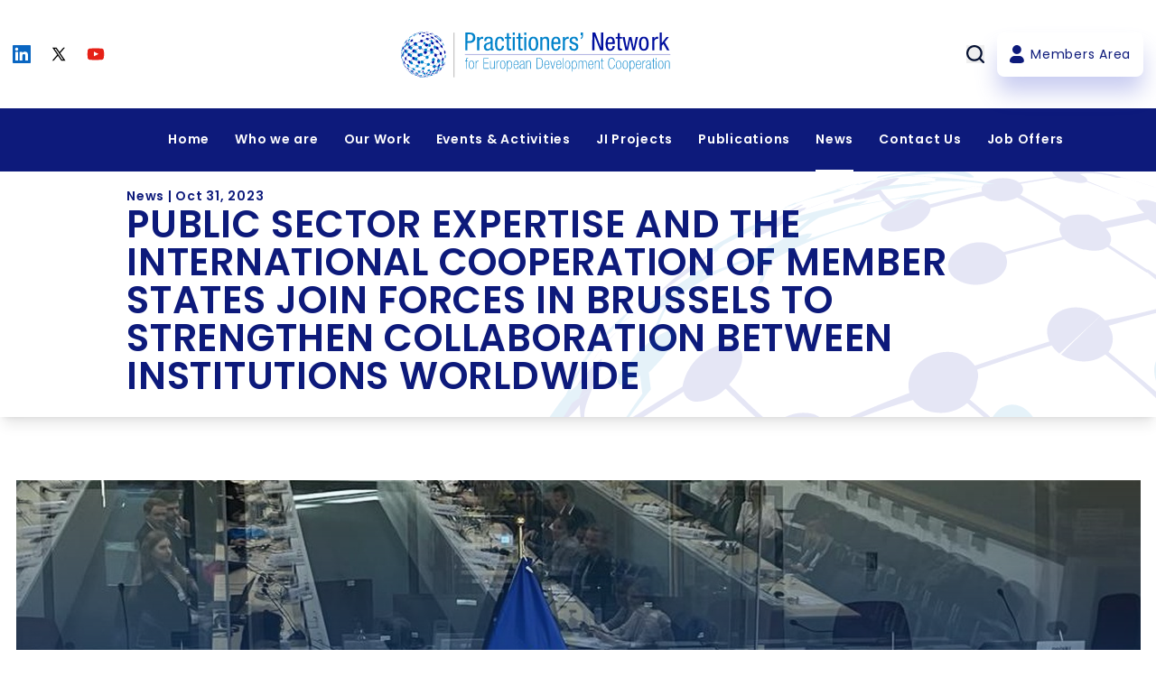

--- FILE ---
content_type: text/html; charset=utf-8
request_url: https://www.dev-practitioners.eu/news/public-service-expertise-and-the-international-coo/
body_size: 8936
content:


<!DOCTYPE html>
<html lang="en">

<head>
  <meta charset="UTF-8">
  <meta http-equiv="X-UA-Compatible" content="IE=edge, chrome=1" />
  <meta name="viewport" content="width=device-width, initial-scale=1.0">
  <meta name="csrf-token" content="UeYMgQvhbXcfE73KjYVN6eeIvq93uLZgT0bQdnju0TUIbldHajbTzflF7QxiwY1Z">
  
  
  <title>Practitioners' Network | News</title>
  
  
  <meta name="description" content="Practitioners' Network for European Development Cooperation">
  
  
  
  
  
  <meta name="author" content="Practitioners' Network">
  
  
  
  
    <meta property="twitter:url" content="https://www.dev-practitioners.eu//news/public-service-expertise-and-the-international-coo/">
    <meta property="og:url" content="https://www.dev-practitioners.eu//news/public-service-expertise-and-the-international-coo/">
  
  <!-- Open Graph / Facebook base -->
  <meta property="og:site_name" content="Practitioners' Network" />
  <meta property="og:type" content="website" />
  <meta property="og:image:width" content="1200" />
  <meta property="og:image:height" content="630" />
  
  <meta property="og:title" content="Public Sector Expertise and the International Cooperation of Member States join forces in Brussels to strengthen collaboration between institutions worldwide">
  
  
    
    <meta property="og:description" content="Representatives of Foreign Affairs/International Cooperation and Public Service of EU Member States participated in the meeting sponsored in Brussels by the European Commission - Directorate-General for International Partnerships (DG INTPA) and the Spanish Presidency of the EU to promote public technical cooperation (related to policies, laws, and institutions) as the flagship of the cooperation and foreign action of the EU and its Member States.">
    
  
  
    
      <meta property="og:image" content="https://www.dev-practitioners.eu//media/cache/78/af/78af0c1cc2aac1584213971f1337aadd.jpg">
    
  

  <!-- metas Twitter Cards base -->
  <meta name="twitter:card" content="summary_large_image" />
  
  <meta property="twitter:title" content="Public Sector Expertise and the International Cooperation of Member States join forces in Brussels to strengthen collaboration between institutions worldwide">
  
  
    
      <meta property="twitter:description" content="Representatives of Foreign Affairs/International Cooperation and Public Service of EU Member States participated in the meeting sponsored in Brussels by the European Commission - Directorate-General for International Partnerships (DG INTPA) and the Spanish Presidency of the EU to promote public technical cooperation (related to policies, laws, and institutions) as the flagship of the cooperation and foreign action of the EU and its Member States.">
    
  
  
    
      <meta property="twitter:image" content="https://www.dev-practitioners.eu//media/cache/4d/be/4dbed2d6b64bb9cc8380705e8d0f8b02.jpg">
    
  
  

  <link rel="shortcut icon" href="/static/images/favicons/favicon.55934568c62e.ico">

  
  
  <link rel="preload" href="https://cdn.jsdelivr.net/npm/fullcalendar@5.5.1/main.css" as="style"
    onload="this.onload=null;this.rel='stylesheet'">
  
  <link rel="preload" href="/static/lite_yt/lite_yt_embed.29ba962d85b8.css" as="style"
    onload="this.onload=null;this.rel='stylesheet'">
  <link rel="preload" href="/static/inter_tel/intlTelInput.fe87277eaee5.css" as="style"
    onload="this.onload=null;this.rel='stylesheet'">

  <!-- ✅ Load slick theme CSS ✅ -->

  <link rel="stylesheet" href="https://cdnjs.cloudflare.com/ajax/libs/slick-carousel/1.8.1/slick.css"
    integrity="sha512-wR4oNhLBHf7smjy0K4oqzdWumd+r5/+6QO/vDda76MW5iug4PT7v86FoEkySIJft3XA0Ae6axhIvHrqwm793Nw=="
    crossorigin="anonymous" referrerpolicy="no-referrer" />
  <link rel="stylesheet" href="https://cdnjs.cloudflare.com/ajax/libs/slick-carousel/1.8.1/slick-theme.min.css"
    integrity="sha512-17EgCFERpgZKcm0j0fEq1YCJuyAWdz9KUtv1EjVuaOz8pDnh/0nZxmU6BBXwaaxqoi9PQXnRWqlcDB027hgv9A=="
    crossorigin="anonymous" referrerpolicy="no-referrer" />
  

  
  

  <!--fonts-->
  <link rel="preload" href="https://cdnjs.cloudflare.com/ajax/libs/animate.css/4.1.1/animate.min.css" as="style"
    onload="this.onload=null;this.rel='stylesheet'" />
  <link rel="preconnect" href="https://fonts.gstatic.com">
  <link
    href="https://fonts.googleapis.com/css2?family=Poppins:ital,wght@0,100;0,300;0,400;0,600;0,800;1,300;1,400;1,600;1,800&display=swap"
    rel="stylesheet">
  
  
  <link href="/static/dist/css/main.c67034fbcfe7.css" rel="stylesheet">
</head>

<body>
  <!-- Global site tag (gtag.js) - Google Analytics -->
  <script async src="https://www.googletagmanager.com/gtag/js?id=UA-165353120-1"></script>
  <script>
    window.dataLayer = window.dataLayer || [];

    function gtag() {
      dataLayer.push(arguments);
    }

    gtag('js', new Date());

    gtag('config', 'UA-165353120-1');
  </script>
  <script src="https://code.jquery.com/jquery-3.6.0.min.js"></script>
  <div class="layout">
    
<header id="Header"
        x-data="{ open: false, headerHeight: document.getElementById('Header').offsetHeight, showSearch: false }"
        
        class="fixed top-0 left-0 right-0 z-10 transition-all text-white  border-gray-200"
        style="background-color: #0D1A7B"
        >
  <nav id="nav_1" class="flex min-h-[120px] bg-white flex-row mx-auto items-center lg:justify-between">
    <div :class="{ 'justify-end md:justify-between lg:justify-between xl:justify-between': showSearch, 'justify-between': !showSearch }" class="px-4 flex items-center w-full container mx-auto max-h-[50px] justify-between">
      <div class="text-black hidden lg:block xl:block 2xl:block">
        <div class="flex flex-row md:flex">
          <a class="px-2 md:px-5 py-4 rounded-lg lg:p-0 leading-8" href="https://www.linkedin.com/company/practitioners-network" target="_blank">
            <svg width="20" height="20" fill="#0A66C2">
              <use href="/static/images/icons/icon_list.06d2022a7855.svg#icon-linkedin"/>
            </svg>
          </a>
          <a class="md:px-5 py-4 ml-4 md:ml-6 rounded-lg lg:p-0 leading-8" href="https://twitter.com/Practitioners_" target="_blank">
            <svg width="20" height="20" fill="#1DA1F2">
              <use href="/static/images/icons/icon_list.06d2022a7855.svg#icon-twitter"/>
            </svg>
          </a>
          <a class="md:px-5 py-4 ml-4 md:ml-6 rounded-lg lg:p-0 leading-8" href="https://www.youtube.com/channel/UCQqwh0jY7UCef5F6FOm49Fg" target="_blank">
            <svg width="20" height="20" fill="#E62117">
              <use href="/static/images/icons/icon_list.06d2022a7855.svg#icon-youtube"/>
            </svg>
          </a>
        </div>
      </div>
      <a  href="/" :class="{ 'hidden md:block lg:block xl:block': showSearch}">
        <svg class="max-w-full pr-6 xl:pr-0" height="56">
          <use href="/static/images/icons/icon_list.06d2022a7855.svg#logo-color"/>
        </svg>
      </a>
      <div class="menu-right flex items-center">
        
<div class="search_form-wrapper w-auto md:w-auto lg:w-auto xl:w-auto">
  <form role="form" action="/search/" id="cse-search-box-form-id" :class="{ '-top-0 md:right-16 lg:right-60 xl:right-96  2xl:right-21': showSearch, 'hidden': !showSearch }" class="bg-white flex flex-row px-0 sm:px-3 py-1 lg:py-0 transition ease-in-out hidden">
    <input id="passwordConfirm" type="text" name="q" value="" placeholder="Search here" class="block md:w-48 lg:w-64 rounded-lg border-2 p-[0.725rem] text-gray-800 appearance-none focus:text-gray-500 focus:outline-none" required />
    <button @click="showSearch = false" class="mx-2 xl:mx-4 focus:outline-none">
      <svg class="stroke-current" width="16" height="16">
        <use href="/static/images/icons/icon_list.06d2022a7855.svg#icon-close"/>
      </svg>
    </button>
  </form>
  <div :class="{ 'hidden': showSearch}" class="flex justify-items-end button-search mr-4 md:ml-24 lg:ml-0">
    <button @click="showSearch = true" class=" hover:text-primary focus:outline-none font-semibold">
      <img src="/static/images/icons/search-icon.c3c55700fb33.svg" alt="" class="stroke-current" width="20" height="20" >
    </button>
  </div>
</div>



        <a href="/member-area/" class="text-blue-primary p-4 button-members rounded-lg flex items-center min-h-[50px] sm:min-h-[auto] min-w-[50px]" title="member-area">
          <img src="/static/images/icons/members-icon.66332e296b04.svg" class="sm:mr-2" width="16" height="20"  alt="">
          <span class="hidden sm:block">Members Area</span>
        </a>
      </div>
    </div>
  </nav>
  
<nav class="flex flex-col relative lg:justify-center lg:flex-row h-20">
   <div class="menu">
      <div class="px-12 menu__content">
         <a id="logo_blanco" href="/" class="hidden" title="home">
            <svg class="max-w-full" width="220" height="35">
               <use href="/static/images/icons/icon_list.06d2022a7855.svg#logo-white" />
            </svg>
         </a>
   
         <!-- Hamburger -->
         <label for="checkbox" class="hamburger inline-flex ml-auto justify-center items-center lg:hidden xl:hidden">
            <input type="checkbox" id="checkbox">
            <span class="line line-main"></span>
            <span class="line line-split"></span>
         </label>
      </div>

      <ul class="menu__list lg:h-full lg:grid lg:grid-flow-col lg:gap-6 xl:h-full xl:gap-8 2xl:gap-16 md:text-base xl:grid 2xl:grid 2xl:text-lg 2xl:h-full">
         <li>
            <a href="/"
               class="block lg:border-b-2 xl:border-b-2 2xl:border-b-2 border-transparent lg:h-full lg:flex lg:items-center xl:h-full xl:flex xl:items-center 2xl:h-full 2xl:flex 2xl:items-center lg:hover:border-white xl:hover:border-white 2xl:hover:border-white "
               title="jobs-opportunities">Home
            </a>
         </li>

         <li>
            <a id="submenu" class="menu__link  lg:h-full lg:flex lg:items-center xl:flex xl:items-center xl:h-full 2xl:h-full 2xl:flex 2xl:items-center cursor-pointer text-center block lg:border-b-2 xl:border-b-2 2xl:border-b-2 border-transparent lg:hover:border-white xl:hover:border-white 2xl:hover:border-white " aria-expanded="false" aria-hidden="true" aria-label="Expandir menu">
               <label class="cursor-pointer" for="we are">Who we are</label>
               <button type="button" class="btn_collapsible hidden"></button>
            </a>
            <div class="background mt-2 w-full hidden lg:w-4/5 lg:left-10percent lg:m-0 xl:w-4/5 xl:left-10percent xl:m-0">
               <ul class="background__elements justify-start flex flex-col lg:flex-row lg:justify-around xl:justify-around">
                  <li>
                     <a class="background__elements-element" href="/what-we-are/#who-we-are-section">About Us</a>
                  </li>
                  <li>
                     <a class="background__elements-element" href="/what-we-are/#our-history-section">Our History</a>
                  </li>
                  <li>
                     <a class="background__elements-element" href="/what-we-are/#who-we-work-section">How We Work</a>
                  </li>
                  <li>
                     <a class="background__elements-element" href="/what-we-are/#governance-structure-section">Governance Structure</a>
                  </li>
                  <li>
                     <a class="background__elements-element" href="/what-we-are/#key-documents-section">Key Documents</a>
                  </li>
                  <li>
                     <a class="background__elements-element" href="/what-we-are/#our-members-section">Our Members</a>
                  </li>
               </ul>
            </div>
         </li>

         <li>
            <a id="submenu" class="menu__link cursor-pointer text-center block lg:border-b-2 xl:border-b-2 2xl:border-b-2 border-transparent lg:h-full lg:flex lg:items-center xl:h-full xl:flex xl:items-center 2xl:h-full 2xl:flex 2xl:items-center lg:hover:border-white xl:hover:border-white 2xl:hover:border-white " aria-expanded="false" aria-hidden="true" aria-label="Expandir menu">
               <label class="cursor-pointer" for="Our Work">Our Work</label>
               <button type="button" class="btn_collapsible hidden"></button>
            </a>
            <div class="background mt-2 w-full hidden lg:w-4/5 lg:left-10percent lg:m-0 xl:w-4/5 xl:left-10percent xl:m-0">
               <ul class="background__elements grid-rows-2 grid grid-flow-row-dense lg:grid-flow-col-dense xl:grid-flow-col-dense lg:justify-around xl:justify-around">
                  <li>
                     <a class="background__elements-element" href="/what-we-do/">View All</a>
                  </li>
                  
                  <li>
                     <a class="background__elements-element" href="/what-we-do/general-assembly/">GENERAL ASSEMBLY</a>
                  </li>
                  
                  <li>
                     <a class="background__elements-element" href="/what-we-do/mobilisation-of-public-sector-expertise/">STEERING COMMITTEE</a>
                  </li>
                  
                  <li>
                     <a class="background__elements-element" href="/what-we-do/presidency-and-coordination/">PRESIDENCY AND TROIKA</a>
                  </li>
                  
                  <li>
                     <a class="background__elements-element" href="/what-we-do/effective-partnership/">EFFECTIVE PARTNERSHIPS AND IMPLEMENTATION WORKING GROUP</a>
                  </li>
                  
                  <li>
                     <a class="background__elements-element" href="/what-we-do/contractual-and-financial-framework/">CONTRACTUAL AND FINANCIAL FRAMEWORKS WORKING GROUP</a>
                  </li>
                  
                  <li>
                     <a class="background__elements-element" href="/what-we-do/thematic-wg/">THEMATIC WORKING GROUP</a>
                  </li>
                  
                  <li>
                     <a class="background__elements-element" href="/what-we-do/team-europe-task-force/">TEAM EUROPE TASK FORCE</a>
                  </li>
                  
                  <li>
                     <a class="background__elements-element" href="/what-we-do/gender-task-force/">GENDER EQUALITY TASK FORCE</a>
                  </li>
                  
                  <li>
                     <a class="background__elements-element" href="/what-we-do/public-technical-cooperation/">PUBLIC TECHNICAL COOPERATION TASK FORCE</a>
                  </li>
                  
               </ul>
            </div>
         </li>

         <li>
            <a href="/events/"
               class="block border-b-2 border-transparent lg:h-full lg:flex lg:items-center xl:h-full xl:flex xl:items-center 2xl:h-full 2xl:flex 2xl:items-center hover:border-white "
               title="events-and-activities">Events & Activities</a>
         </li>
         
         <li>
            <a id="submenu" class="menu__link cursor-pointer text-center block lg:border-b-2 xl:border-b-2 2xl:border-b-2 border-transparent lg:h-full lg:flex lg:items-center xl:h-full xl:flex xl:items-center 2xl:h-full 2xl:flex 2xl:items-center lg:hover:border-white xl:hover:border-white 2xl:hover:border-white " aria-expanded="false" aria-hidden="true" aria-label="Expandir menu">
               <label class="cursor-pointer" for="JI Projects">JI Projects</label>
               <button type="button" class="btn_collapsible hidden"></button>
            </a>
            <div class="background hidden mt-2 w-full lg:m-0 lg:w-4/5 lg:left-10percent xl:m-0 xl:w-4/5 xl:left-10percent">
               <ul class="background__elements xl:gap-24 lg:gap-24 flex flex-col justify-center items-center lg:flex-row">
                  <li><a class="background__elements-element" href="/map-dashboard/">JI Projects Database</a></li>
                  <li><a class="background__elements-element" href="/ji-videos/">JI Videos</a></li>
               </ul>
            </div>
         </li>

         <li>
            <a href="/publications/"
               class="block lg:border-b-2 xl:border-b-2 2xl:border-b-2 border-transparent lg:h-full lg:flex lg:items-center xl:h-full xl:flex xl:items-center 2xl:h-full 2xl:flex 2xl:items-center lg:hover:border-white xl:hover:border-white 2xl:hover:border-white "
               title="publications">Publications</a>
         </li>

         <li>
            <a href="/news/"
            class="block lg:border-b-2 xl:border-b-2 2xl:border-b-2 border-transparent lg:h-full lg:flex lg:items-center xl:h-full xl:flex xl:items-center 2xl:h-full 2xl:flex 2xl:items-center lg:hover:border-white xl:hover:border-white 2xl:hover:border-white  text-skyblue lg:text-white lg:border-white xl:text-white xl:border-white 2xl:text-white 2xl:border-white font-semibold "
            title="member-area">News</a>
         </li>

         <li>
            <a href="/contact-us/"
            class="block lg:border-b-2 xl:border-b-2 2xl:border-b-2 border-transparent lg:h-full lg:flex lg:items-center xl:h-full xl:flex xl:items-center 2xl:h-full 2xl:flex 2xl:items-center lg:hover:border-white xl:hover:border-white 2xl:hover:border-white "
            title="contact-us">Contact Us</a>
         </li>

         <li>
            <a href="/job-offers/"
            class="block lg:border-b-2 xl:border-b-2 2xl:border-b-2 border-transparent lg:h-full lg:flex lg:items-center xl:h-full xl:flex xl:items-center 2xl:h-full 2xl:flex 2xl:items-center lg:hover:border-white xl:hover:border-white 2xl:hover:border-white "
            title="jobs-opportunities">Job Offers</a>
         </li>
      </ul>
   </div>
</nav>
</header>

    


<section class="mt-52 bg-white relative h-80 shadow-lg">
    <div class="w-full h-full container mx-auto flex flex-col justify-center gap-4 px-5 md:px-40 lg:px-40 xl:px-40">
        <p class="font-semibold font-ff-primary text-base justify-center text_dark_blue"><a href=" /news/ ">News</a> | Oct 31, 2023 </p>
        <h1 class="text-xl md:text-4xl lg:text-5xl xl:text-5xl 2xl:text-5xl font-semibold font-ff-primary uppercase text_dark_blue"> Public Sector Expertise and the International Cooperation of Member States join forces in Brussels to strengthen collaboration between institutions worldwide </h1>
        
          
        
    </div>
    <img class="absolute top-0 h-full right-0" src="/static/images/world.0167621f89ee.svg">
</section>
<div class="container mx-auto min-h-screen px-5 2xl:px-40 py-20">
  
  <div class="gradient-sky mb-12">
    
      <img src="/media/cache/9e/1a/9e1ade07477554ff55be427c35bec66f.jpg" height="560" width="1250" alt="Public Sector Expertise and the International Cooperation of Member States join forces in Brussels to strengthen collaboration between institutions worldwide">
    
  </div>
  
  
    <div class="newsDescription"><ul>
	<li>
	<p>Representatives of Foreign Affairs/International Cooperation and Public Service of EU Member States participated in the meeting sponsored in Brussels by the European Commission - Directorate-General for International Partnerships (DG INTPA) and the Spanish Presidency of the EU to promote public technical cooperation (related to policies, laws, and institutions) as the flagship of the cooperation and foreign action of the EU and its Member States.</p>
	</li>
	<li>
	<p>In addition to creating enabling environments for green and digital investments in the <a href="https://commission.europa.eu/strategy-and-policy/priorities-2019-2024/stronger-europe-world/global-gateway_en" target="_blank">Global Gateway</a> [the European global connectivity strategy], public technical cooperation can lay the foundation for the necessary public policies for this global change and strengthen the institutions responsible for maintaining it over time and within the reach of all people and territories.</p>
	</li>
	<li>
	<p>The meeting&nbsp;highlighted the legislative, administrative, and financial measures that Member States and the European Commission must address in the coming months to continue advancing in public technical cooperation.&nbsp;</p>
	</li>
</ul>

<p>The Spanish Presidency of the European Union and DG INTPA organised an event in Brussels on Thursday, October 19, to unite efforts in promoting European public technical cooperation. During the meeting, there was a joint reflection on how to better mobilise the public talent of European administrations in an ever-changing context and in the face of the challenges facing the world today.&nbsp;</p>

<p><img alt="" src="/media/uploads/2023/10/31/pse-picture.jpg" style="float:left; height:338px; margin-left:20px; margin-right:20px; width:451px" /></p>

<p>Tobias Jung, Director of Strategy at FIIAPP, and representing the Practitioners&acute; Network during the seminar, stressed that <strong>&quot;it is crucial to bring this debate to the technical level to address the challenges identified in the &#39;Good Practices Document&#39;&nbsp;for mobilising public talent, prepared by the European Commission and presented at the event. Since 2017, we have been working with DG INTPA to promote the added value of public talent.&quot;&nbsp;</strong></p>

<p>The meeting was opened by Eva del Hoyo, Director-General of Sustainable Development Policies at the Ministry of Foreign Affairs, European Union, and Cooperation of Spain, showing Spain&acute;s commitment to this form of cooperation. Del Hoyo emphasized: &quot;The Spanish Presidency of the EU Council firmly believes in the experience of the public sector and its added value as the primary form of cooperation for the EU&#39;s foreign action.&quot; This idea was further developed in an article published in <a href="https://legrandcontinent.eu/es/2023/10/19/un-nuevo-compromiso-para-la-cooperacion-al-desarrollo-europea/" rel="noreferrer noopener" target="_blank">El Grand Continent</a>, where she develops the concept of a renewed commitment, pointing out that &quot;European cooperation can work on a dual scale, promoting cohesion among different Member States and being a tool that allows establishing strategic partnerships for the EU to become a geopolitical reference partner.&quot;&nbsp;</p>

<p>The conversation highlighted the importance of an external action based on values, where it is essential to discuss sustainable development results, but also the return of knowledge and the strategic relevance of the work of cooperatives for our own policies, administrations, and public systems.&nbsp;</p>

<p>The Director of FIIAPP, Anna Terr&oacute;n, emphasized the importance of<strong> &quot;integrating public talent into the implementation of the Global Gateway strategy and jointly positioning the experience of our public sector as a tool to promote shared values and structural partnerships within the EU and with our partners. At FIIAPP, we believe that this event is not an endpoint. Therefore, we commit to continuing this work together within the Practitioners&acute; Network for European Development Cooperation.&quot;&nbsp;</strong></p>

<p>The seminar facilitated technical discussions to exchange strategies and experiences in the mobilisation of specialized knowledge from the public sector.&nbsp;&nbsp;</p>

<hr />
<p>&nbsp;</p>

<p><em><a href="https://www.dev-practitioners.eu/media/documents/DG_INTPA_-_Good_Practices_EN_final.pdf" target="_blank">Good practices: EU and its Member States mobilising Public Sector Expertise in EU&acute;s external action:</a> prepared by the European Commission, this <strong>document</strong> identifies good practices and challenges in mobilising public talent and offers a series of recommendations to Member States to promote this type of cooperation. Implementing these recommendations, defining a new joint roadmap for promoting public talent abroad, and aligning technical cooperation with the European Global Gateway strategy are some of the pending challenges that both the European Commission and the Member States will need to jointly address in the coming years.&nbsp;</em></p>

<p>&nbsp;</p></div>
  
  <div class="flex gap-4 items-center ">
    <p class="font-ff-secondary font-semibold text-gray-light text-lg">Share:</p>
    <ul class="social__links--list">
      <li class="facebook-share">
        <a target="_blank" class="btn btn-social-share" href="https://www.facebook.com/sharer/sharer.php?u=https://www.dev-practitioners.eu//news/public-service-expertise-and-the-international-coo/&t=Public Sector Expertise and the International Cooperation of Member States join forces in Brussels to strengthen collaboration between institutions worldwide"><img src="/static/images/icons/fb-icon.d2255e5e760c.svg" alt="Facebook icon"></a>
      </li>
      <li class="twitter-share">
        <a target="_blank" class="btn btn-social-share" href="https://twitter.com/share?text=Public Sector Expertise and the International Cooperation of Member States join forces in Brussels to strengthen collaboration between institutions worldwide&url=https://www.dev-practitioners.eu//news/public-service-expertise-and-the-international-coo/"><img src="/static/images/icons/x-icon.d227b61cb307.svg" alt="x icon"></a>
      </li>
      <li class="linkedin-share" >
        <a class="btn btn-social-share" href="https://www.linkedin.com/shareArticle?mini=true&url=https%3A//www.dev-practitioners.eu//news/public-service-expertise-and-the-international-coo/&title=Public Sector Expertise and the International Cooperation of Member States join forces in Brussels to strengthen collaboration between institutions worldwide&summary=&source=" target="_blank">
          <img src="/static/images/icons/linkedin-icon.87d7b1665c63.svg" alt="Linkedin icon">
        </a>
      </li>
    </ul>
  </div>
</div>

    

<footer class="text-white" style="background-color: #0D1A7B">
  <section class="container mx-auto px-5 lg:px-8 xl:px-0">
    <div class="grid gap-5 grid-cols-3 lg:grid-cols-12 py-8 sm:py-15 md:py-24">
      <!-- Col-1 -->
      <div class="col-start-1 col-end-4 md:col-end-5">
        <svg>
          <use href="/static/images/icons/icon_list.06d2022a7855.svg#logo-white" />
        </svg>
        <p class="mt-4"><p>We are happy to exchange with you. In case of any questions regarding the&nbsp;<strong>Practitioners&rsquo; Network</strong>&nbsp;and our activities,&nbsp;<strong>please contact us</strong>.</p></p>
      </div>

      <!-- Col-2 -->
      <div class="col-start-1 col-end-3 md:col-start-6 md:col-end-8">
        <!-- Col Title -->
        <p class="text-xs uppercase font-medium mb-6">
          PRACTITIONERS' NETWORK COORDINATION
        </p>

        <!-- Links -->
        <p class="my-3 block hover:text-gray-300 text-sm font-medium">Square de Meeûs, 38-40 – 1000 Brussels (b.15)</p>
        <a href="mailto:info@dev-practitioners.eu" class="my-3 block hover:text-gray-300 text-sm font-medium">
          info@dev-practitioners.eu
        </a>
        <a href="tel:+32 04 9629 3751" class="my-3 block hover:text-gray-300 text-sm font-medium">
          +32 04 9629 3751
        </a>
        <a href="/contact-us/" class="my-3 block hover:text-gray-300 text-sm font-medium">
          Contact us
        </a>
        
      </div>

      <!-- Col-3 -->
      
      <div class="md:col-start-9">
        <!-- Col Title -->
        <p class="text-xs uppercase font-medium mb-6">
          FOLLOW US
        </p>

        <!-- Links -->
        
        <a href="https://twitter.com/Practitioners_" target="_blank"
          class="my-3 block hover:text-gray-300 text-sm font-medium">
          X
        </a>
        
        
        <a href="https://www.linkedin.com/company/practitioners-network" target="_blank"
          class="my-3 block hover:text-gray-300 text-sm font-medium">
          LinkedIn
        </a>
        
        
        <a href="https://www.youtube.com/channel/UCQqwh0jY7UCef5F6FOm49Fg" target="_blank"
          class="my-3 block hover:text-gray-300 text-sm font-medium">
          Youtube
        </a>
        
      </div>
      

      <!-- Col-3 -->
      <div class="hidden lg:block md:col-end-13">
        <img src="/static/images/QR.94794efb36a0.jpg" width="90" height="90" alt="QRCode">
      </div>
    </div>

    <!-- Copyright Bar -->
    <div class="flex py-5 border-t border-gray-500 sm:flex-row flex-col text-center sm:text-left">
      
      <span class="mb-3 sm:mb-0">2026 © dev-practitioners.eu All rights reserved</span>
      

      <div class="flex flex-row justify-center md:justify-start md:flex-auto flex-row-reverse">
        <a href="/terms-and-conditions/" class="ml-4 hover:text-gray-300">Terms & Conditions</a>
        <a href="/privacy-policy/" class="hover:text-gray-300">Privacy Policy</a>
      </div>
    </div>
  </section>
</footer>
  </div>
  
  <script src="https://cdn.jsdelivr.net/npm/axios/dist/axios.min.js"></script>
  <script src="https://cdn.jsdelivr.net/gh/alpinejs/alpine@v2.x.x/dist/alpine.min.js"></script>
  
  
  <script src="https://unpkg.com/isotope-layout@3/dist/isotope.pkgd.js"></script>
  
  <script src="https://unpkg.com/lite-vimeo-embed" defer></script>
  <script src="/static/lite_yt/lite_yt_embed.912bc888a364.js" defer></script>
  <script src="/static/inter_tel/intlTelInput.0f9c9d74ec24.js" defer></script>
  
  <!-- extra:js -->
  
  
  <!-- end extra:js -->
  <script src="/static/dist/js/main.90b5fa98e4ee.js"></script>
</body>

</html>


--- FILE ---
content_type: text/css
request_url: https://www.dev-practitioners.eu/static/dist/css/main.c67034fbcfe7.css
body_size: 50263
content:
/*!*************************************************************************************************!*\
  !*** css ./node_modules/css-loader/dist/cjs.js!./practitioners_network/static/sass/comment.css ***!
  \*************************************************************************************************/
#comments{
    margin-top: 75px;
}

#comments :target {
    border: 1px solid #2188ff;
    border-radius: 6px;
    box-shadow: 0 0 0 .2em #c8e1ff;
}
.position__suggestion {
    position: absolute;
    bottom: -6rem !important;
    left: 0rem;
    
}
.highlight {
    color: #0D1A7B;
    font-weight: 700;
}
.menu-container {
    position: relative;
    display: inline-block;
}

.icon-dots {
    cursor: pointer;
    margin: 0rem 0.5rem 0.5rem;
}

.menu-options {
    display: none;
    position: absolute;
    top: 25px;
    right: 0;
    background-color: white;
    border: 1px solid #ddd;
    box-shadow: 0px 4px 8px rgba(0, 0, 0, 0.1);
    padding: 10px;
    z-index: 100;
}

.menu-options p {
    margin: 0;
    padding: 5px 10px;
    cursor: pointer;
    white-space: nowrap;
}

.menu-options p:hover {
    background-color: #f0f0f0;
}
.menu-container:hover .menu-options {
    display: block;
}

.menu-container:focus .menu-options {
    display: block;
}

.comment__suggestions {

    width: 100%;
    height: 200px;
    min-height: 7rem;
    padding: 1rem;
    background: #FFFFFF;
    box-shadow: 0px 5px 14px -1px rgba(92, 104, 211, 0.33);
    backdrop-filter: blur(5px);
    border-radius: 0px 0px 8px 8px;
    overflow-y: scroll;
    z-index: 100000;
    position: relative;
}

.js-updated-comment {
    color: #637381;
}

.editableContent ul {
    list-style-type: disc !important;
    margin: 0rem 1rem !important;
    padding: 0rem 1rem !important;

}

#alert-dialog::backdrop{
    background: linear-gradient(#000d, #000a);
}

.linkcolor{
    color: #2188ff;
}

.toastify {
    padding: 12px 20px;
    color: #ffffff;
    display: inline-block;
    box-shadow: 0 3px 6px -1px rgba(0, 0, 0, 0.12), 0 10px 36px -4px rgba(77, 96, 232, 0.3);
    background: -webkit-linear-gradient(315deg, #73a5ff, #5477f5);
    background: linear-gradient(135deg, #73a5ff, #5477f5);
    position: fixed;
    opacity: 0;
    transition: all 0.4s cubic-bezier(0.215, 0.61, 0.355, 1);
    border-radius: 2px;
    cursor: pointer;
    text-decoration: none;
    max-width: calc(50% - 20px);
    z-index: 2147483647 !important;
}

.toastify.on {
    opacity: 1;
}

.toast-close {
    background: transparent;
    border: 0;
    color: white;
    cursor: pointer;
    font-family: inherit;
    font-size: 1em;
    opacity: 0.4;
    padding: 0 5px;
}

.toastify-right {
    right: 15px;
}

.toastify-left {
    left: 15px;
}

.toastify-top {
    top: -150px;
}

.toastify-bottom {
    bottom: -150px;
}

.toastify-rounded {
    border-radius: 25px;
}

.toastify-avatar {
    width: 1.5em;
    height: 1.5em;
    margin: -7px 5px;
    border-radius: 2px;
}

.toastify-center {
    margin-left: auto;
    margin-right: auto;
    left: 0;
    right: 0;
    max-width: fit-content;
    max-width: -moz-fit-content;
}

@media only screen and (max-width: 360px) {
    .toastify-right, .toastify-left {
        margin-left: auto;
        margin-right: auto;
        left: 0;
        right: 0;
        max-width: fit-content;
    }
}

.notification-toast{
    z-index: 999;
}

.selected{
    background-color: #00bc8c;
    cursor: pointer;
}

#suggestionContainer > li {
    cursor: pointer;
}
.suggestionContainer >  li{
    cursor: pointer;
    list-style: none;
    position: relative;
    height: 25px;


}

.js-parent-comment ul,
.js-parent-comment ol {
  list-style: none;
}

.js-parent-comment ul,
.js-parent-comment ol,
.js-parent-comment * ul,
.js-parent-comment * ol {
  list-style: initial;
  margin-left: 20px; /* Puedes ajustar el margen si lo necesitas */
}


.js-comment-content{
    list-style: disc;

}


.suggestionContainer >  li:hover{
    transition: all 0.5s ease;
    background-color: #dddee6;
    transition: all 0.5s ease;
    padding-left: 10px;
    transition: all 0.75s;
}

.comment__suggestions > hr{
    width: 100%;
    border-top: 1px solid #0d1a7b;
    
}

.iconRotate{
    transform: rotate(0deg);
    animation: rotateNotificationIcon 1.2s cubic-bezier(.17,.67,.73,.85);
    animation-iteration-count: 30;
    
    
}
.notification{
    transition: opacity 1s ease, transform 1s ease; 
}

.withOpacity{
    opacity: 0;
}

@keyframes showNotificationElement{
    0% {
        opacity: 0;
        height: 0;
        line-height: 0;
        padding: 0;
        margin-top: 0;
    }

    75%{
        opacity: 0;
        height: 100%;
        line-height: 100%;
        padding: 20px;
        margin-top: 10px;
    }

    100%{
        opacity: 1;
        height: 100%;
        line-height: 100%;
        padding: 20px;
        margin-top: 10px;
    }
}


@keyframes rotateNotificationIcon{
    0%{
        transform: rotate(0deg);
    }
    50%{
        transform: rotate(45deg);
    }

    75%{
        transform: rotate(-45deg);
    }

    100%{
        transform: rotate(0deg);
    }

}


.js-comment-content {
    font-size: 14px;
    color: #637381;
    font-weight: 500;
    line-height: 1.2;
}
.js-comment-content>.js-comment-urlhash {
    opacity: 1;
    padding-left: 10px;
    font-size: 0.9em;
    text-decoration: none;
    transition: opacity 200ms ease-in-out;
}
#comments .bb {
    padding-bottom: 0.5rem;
    border-bottom: 0.5px solid #D7E1EA;
    width: 100%;
    font-weight: 600;
    color: #637381;
}
#comments .comments__list {
    background: #FFF;
    padding: 1.625rem;
    border-radius: 0.5rem;
}
.accordion__replies {
    /*   */
    border: 1px solid #e2f0ff;
    background-color: #e2f0ff;
    padding: 0.5rem;
    border-radius: 2px;
    color: #0D1A7B;
    font-family: Poppins;
    font-size: 12px;
    font-weight: 600;
    display: flex;
    align-items: center;
    gap: 0.5rem;
    cursor: pointer;
    transition: all 0.3s ease-out;
}

#customHide{

      max-height: 0;
      overflow: hidden;
      transition: max-height 0.4s ease-out;
}





.accordion__replies--active{
    background-color: #fff;
    border: 1px solid #0D1A7B;
}

#commentButton{
    opacity: 0.5;
    cursor: not-allowed;
}


#comments .js-replies {
    margin-left: 3rem;
      max-height: 0;
      opacity: 0;
      overflow: hidden;
      /* Time of the show and hide transition */
      transition: opacity 0.5s cubic-bezier(1,0,.12,.99), max-height 0.5s cubic-bezier(1,0,.12,.99);


}
    
    
.show {
    max-height: 1000000px !important;
    opacity: 1 !important;
  }

.image__profile{
    height: 42px;
    width: 42px;
    object-fit: cover; 
    object-position: center;
    border-radius: 100%;
}
.comments__time {
    font-size: 14px;
    font-weight: 600 !important;
    color: #637381;
    line-height: 1.1;
    text-align: justify;
}
#comments .text-wrap {
    word-wrap: break-word;
}
#comments .h7 {
    font-size: 0.9rem;
    font-family: inherit;
    font-weight: 500;
    line-height: 1.2;
    color: inherit;
}
#comments .btn:disabled {
    cursor: not-allowed;
}
#comments textarea {
    min-height: 31px;
    padding: 4px 15px;
    overflow: hidden;
    resize: none;
}
#comments textarea:focus, #comments textarea:hover {
    border: 1px solid #00bc8c;
    outline: none;
}
.form-control:focus::placeholder,
.s-input:focus::placeholder,
input#search-input:focus::placeholder {
    opacity: 0.5;
}
#comments .js-comment-input:invalid {
    box-shadow: none;
}
#comments .edit-comment::before {
    content: none;
}
#comments .btn-link {
    text-decoration: none;
    padding: 0;
    font-size: 100%;
}
#comments .read-more {
    font-size: 0.9rem;
}
#comments .user-has-reacted,
#comments .user-has-flagged {
    fill: #ffc96c;
}

#comments .user-has-not-reacted,
#comments .user-has-not-flagged,
#comments .user-has-followed {
    fill: none;
}
#comments .user-has-flagged,
#comments .user-has-not-flagged,
#comments .comment-follow-icon {
    cursor: pointer;
}
.flag-modal textarea {
    display: none;
}
.flagged-comment {
    color: #999;
}
.flag-rejected,
.flag-resolved,
#comments .user-has-followed {
    stroke: #00bc8c;
}
.comment-modal {
    position: fixed;
    left: 0;
    top: 0;
    width: 100%;
    height: 100%;
    background-color: rgba(0, 0, 0, 0.5);
    opacity: 0;
    display: none;
    transform: scale(1.1);
    transition: opacity 0.25s 0s, transform 0.75s;
    z-index: 2000;
    overflow-x: hidden;
    overflow-y: hidden;
}
.show-modal {
    opacity: 1;
    transform: scale(1.0);
    transition: opacity 0.25s 0s, transform 0.5s;
}
.comment-modal-dialog {
    position: sticky;
    top: 50%;
    width: auto;
    pointer-events: none;
    max-width: 500px;
    margin: 1.75rem auto;
}
.comment-modal-content {
    position: relative;
    display: flex;
    flex-direction: column;
    width: 100%;
    pointer-events: auto;
    background-color: #fff;
    background-clip: padding-box;
    border: 1px solid rgba(0, 0, 0, 0.2);
    border-radius: 0.3rem;
    outline: 0;
}
.modal-close-btn {
    float: right;
    width: 2rem;
    height: 2rem;
    font-size: 1.5rem;
    font-weight: 700;
    line-height: 1.5rem;
    text-align: center;
    cursor: pointer;
    border: 0;
    background-color: transparent;
    color: #000;
    text-shadow: 0 1px 0 #fff;
}
.modal-close-btn:hover {
    color: #000;
    text-decoration: none;
    opacity: .75;
}
.alert-error {
    color: #78281f;
    background-color: #fadbd8;
    border-color: #f8cdc8;
}

.three-dots {
    position: relative;
    width: 5px;
    height: 5px;
    background-color: #666;
    border-radius: 50%;
    margin-bottom: 2px;
    margin-top: 2px;
}
.three-dots-wrapper {
    cursor: pointer;
    width: 10px;
    padding: 3px;
}

.three-dots-dropdown {
    position: absolute;
    background-color: #f9f9f9;
    overflow: auto;
    box-shadow: 0 8px 16px 0 rgba(0,0,0,0.2);
    z-index: 10;
    padding: 0;
    margin: 0;
    right: 0;
}
.three-dots-dropdown > li {
    border-bottom: 1px solid #e5e5e5;
    padding: 0 10px;
}
.three-dots-dropdown > li:hover {
    background: #f1f1f1;
}
/* Modal de Boostrap */
.close {
    float: right;
    font-size: 1.5rem;
    font-weight: 700;
    line-height: 1;
    color: #000;
    text-shadow: 0 1px 0 #fff;
    opacity: .5; }
    .close:hover, .close:focus {
      color: #000;
      text-decoration: none;
      opacity: .75; }
    .close:not(:disabled):not(.disabled) {
      cursor: pointer; }
  
  button.close {
    padding: 0;
    background-color: transparent;
    border: 0;
    -webkit-appearance: none; }
  
  .modal-open {
    overflow: hidden; }
  
  .modal {
    position: fixed;
    top: 0;
    right: 0;
    bottom: 0;
    left: 0;
    z-index: 1050;
    display: none;
    overflow: hidden;
    outline: 0; }
    .modal-open .modal {
      overflow-x: hidden;
      overflow-y: auto; }
  
  .modal-dialog {
    position: relative;
    width: auto;
    margin: 0.5rem;
    pointer-events: none; }
    .modal.fade .modal-dialog {
      transition: transform 0.3s ease-out;
      transform: translate(0, -25%); }
      @media screen and (prefers-reduced-motion: reduce) {
        .modal.fade .modal-dialog {
          transition: none; } }
    .modal.show .modal-dialog {
      transform: translate(0, 0); }
  
  .modal-dialog-centered {
    display: flex;
    align-items: center;
    min-height: calc(100% - (0.5rem * 2)); }
  
  .modal-content {
    position: relative;
    display: flex;
    flex-direction: column;
    width: 100%;
    pointer-events: auto;
    background-color: #fff;
    background-clip: padding-box;
    border: 1px solid rgba(0, 0, 0, 0.2);
    border-radius: 0.3rem;
    outline: 0; }
  
  .modal-backdrop {
    position: fixed;
    top: 0;
    right: 0;
    bottom: 0;
    left: 0;
    z-index: 1040;
    background-color: #000; }
    .modal-backdrop.fade {
      opacity: 0; }
    .modal-backdrop.show {
      opacity: 0.5; }
  
  .modal-header {
    display: flex;
    align-items: flex-start;
    justify-content: space-between;
    padding: 1rem;
    border-bottom: 1px solid #e9ecef;
    border-top-left-radius: 0.3rem;
    border-top-right-radius: 0.3rem; }
    .modal-header .close {
      padding: 1rem;
      margin: -1rem -1rem -1rem auto; }
  
  .modal-title {
    margin-bottom: 0;
    line-height: 1.5; }
  
  .modal-body {
    position: relative;
    flex: 1 1 auto;
    padding: 1rem; }
  
  .modal-footer {
    display: flex;
    align-items: center;
    justify-content: flex-end;
    padding: 1rem;
    border-top: 1px solid #e9ecef; }
    .modal-footer > :not(:first-child) {
      margin-left: .25rem; }
    .modal-footer > :not(:last-child) {
      margin-right: .25rem; }
  
  .modal-scrollbar-measure {
    position: absolute;
    top: -9999px;
    width: 50px;
    height: 50px;
    overflow: scroll; }
  
  @media (min-width: 576px) {
    .modal-dialog {
      max-width: 500px;
      margin: 1.75rem auto; }
    .modal-dialog-centered {
      min-height: calc(100% - (1.75rem * 2)); }
    .modal-sm {
      max-width: 300px; } }
  
  @media (min-width: 992px) {
    .modal-lg {
      max-width: 800px; } }

#editor-container {
    position: relative;
    height: 100%;
    max-width: 100%;
    min-height: 150px;
    display: block;
    border-radius: 8px;
    border: 1px solid #D7E1EA;
    background-color: #FFF;
}

#toolbar {
    position: absolute;
    bottom: 0px;
    left: 0px;
    padding: 1.375rem;
    display: flex;
    gap: 1.125rem;
    align-items: center;
}

.editableContent {
    width: 100%;
    height: 100%;
    display: block;
    position: absolute;
    top: 0px;
    left: 0px;
    max-height: 107px;
    overflow-y: auto;
    background: transparent;
    outline: none;
    padding: 1rem;
}

.editableContent:active{
    outline: none;
}

[contenteditable="true"]:focus {
    outline: none;
}

.buttonPlaceholder {
    padding: 1.375rem;
}
/*!***************************************************************************************************************************************************************************************************************!*\
  !*** css ./node_modules/css-loader/dist/cjs.js!./node_modules/postcss-loader/dist/cjs.js!./node_modules/sass-loader/dist/cjs.js??ruleSet[1].rules[1].use[3]!./practitioners_network/static/sass/project.scss ***!
  \***************************************************************************************************************************************************************************************************************/
@charset "UTF-8";
/* font-sizes */
/* ----------------------------
 *
 * Global
 *
 * --------------------------- */
html {
  font-size: 14px;
  letter-spacing: 0.75px;
  min-height: 100vh;
  position: relative;
  z-index: 1;
}
html body {
  color: #231F20;
  font-family: "Poppins", sans-serif;
  font-feature-settings: "kern";
  text-rendering: optimizeLegibility;
  position: relative;
  min-height: 100%;
  height: 100vh;
}

/* ! tailwindcss v3.4.3 | MIT License | https://tailwindcss.com */

/*
1. Prevent padding and border from affecting element width. (https://github.com/mozdevs/cssremedy/issues/4)
2. Allow adding a border to an element by just adding a border-width. (https://github.com/tailwindcss/tailwindcss/pull/116)
*/

*,
::before,
::after {
  box-sizing: border-box; /* 1 */
  border-width: 0; /* 2 */
  border-style: solid; /* 2 */
  border-color: #e5e7eb; /* 2 */
}

::before,
::after {
  --tw-content: '';
}

/*
1. Use a consistent sensible line-height in all browsers.
2. Prevent adjustments of font size after orientation changes in iOS.
3. Use a more readable tab size.
4. Use the user's configured `sans` font-family by default.
5. Use the user's configured `sans` font-feature-settings by default.
6. Use the user's configured `sans` font-variation-settings by default.
7. Disable tap highlights on iOS
*/

html,
:host {
  line-height: 1.5; /* 1 */
  -webkit-text-size-adjust: 100%; /* 2 */ /* 3 */
  tab-size: 4; /* 3 */
  font-family: Merriweather, sans-serif; /* 4 */
  font-feature-settings: normal; /* 5 */
  font-variation-settings: normal; /* 6 */
  -webkit-tap-highlight-color: transparent; /* 7 */
}

/*
1. Remove the margin in all browsers.
2. Inherit line-height from `html` so users can set them as a class directly on the `html` element.
*/

body {
  margin: 0; /* 1 */
  line-height: inherit; /* 2 */
}

/*
1. Add the correct height in Firefox.
2. Correct the inheritance of border color in Firefox. (https://bugzilla.mozilla.org/show_bug.cgi?id=190655)
3. Ensure horizontal rules are visible by default.
*/

hr {
  height: 0; /* 1 */
  color: inherit; /* 2 */
  border-top-width: 1px; /* 3 */
}

/*
Add the correct text decoration in Chrome, Edge, and Safari.
*/

abbr:where([title]) {
  text-decoration: underline dotted;
}

/*
Remove the default font size and weight for headings.
*/

h1,
h2,
h3,
h4,
h5,
h6 {
  font-size: inherit;
  font-weight: inherit;
}

/*
Reset links to optimize for opt-in styling instead of opt-out.
*/

a {
  color: inherit;
  text-decoration: inherit;
}

/*
Add the correct font weight in Edge and Safari.
*/

b,
strong {
  font-weight: bolder;
}

/*
1. Use the user's configured `mono` font-family by default.
2. Use the user's configured `mono` font-feature-settings by default.
3. Use the user's configured `mono` font-variation-settings by default.
4. Correct the odd `em` font sizing in all browsers.
*/

code,
kbd,
samp,
pre {
  font-family: ui-monospace, SFMono-Regular, Menlo, Monaco, Consolas, "Liberation Mono", "Courier New", monospace; /* 1 */
  font-feature-settings: normal; /* 2 */
  font-variation-settings: normal; /* 3 */
  font-size: 1em; /* 4 */
}

/*
Add the correct font size in all browsers.
*/

small {
  font-size: 80%;
}

/*
Prevent `sub` and `sup` elements from affecting the line height in all browsers.
*/

sub,
sup {
  font-size: 75%;
  line-height: 0;
  position: relative;
  vertical-align: baseline;
}

sub {
  bottom: -0.25em;
}

sup {
  top: -0.5em;
}

/*
1. Remove text indentation from table contents in Chrome and Safari. (https://bugs.chromium.org/p/chromium/issues/detail?id=999088, https://bugs.webkit.org/show_bug.cgi?id=201297)
2. Correct table border color inheritance in all Chrome and Safari. (https://bugs.chromium.org/p/chromium/issues/detail?id=935729, https://bugs.webkit.org/show_bug.cgi?id=195016)
3. Remove gaps between table borders by default.
*/

table {
  text-indent: 0; /* 1 */
  border-color: inherit; /* 2 */
  border-collapse: collapse; /* 3 */
}

/*
1. Change the font styles in all browsers.
2. Remove the margin in Firefox and Safari.
3. Remove default padding in all browsers.
*/

button,
input,
optgroup,
select,
textarea {
  font-family: inherit; /* 1 */
  font-feature-settings: inherit; /* 1 */
  font-variation-settings: inherit; /* 1 */
  font-size: 100%; /* 1 */
  font-weight: inherit; /* 1 */
  line-height: inherit; /* 1 */
  letter-spacing: inherit; /* 1 */
  color: inherit; /* 1 */
  margin: 0; /* 2 */
  padding: 0; /* 3 */
}

/*
Remove the inheritance of text transform in Edge and Firefox.
*/

button,
select {
  text-transform: none;
}

/*
1. Correct the inability to style clickable types in iOS and Safari.
2. Remove default button styles.
*/

button,
input:where([type='button']),
input:where([type='reset']),
input:where([type='submit']) {
  -webkit-appearance: button; /* 1 */
  background-color: transparent; /* 2 */
  background-image: none; /* 2 */
}

/*
Use the modern Firefox focus style for all focusable elements.
*/

:-moz-focusring {
  outline: auto;
}

/*
Remove the additional `:invalid` styles in Firefox. (https://github.com/mozilla/gecko-dev/blob/2f9eacd9d3d995c937b4251a5557d95d494c9be1/layout/style/res/forms.css#L728-L737)
*/

:-moz-ui-invalid {
  box-shadow: none;
}

/*
Add the correct vertical alignment in Chrome and Firefox.
*/

progress {
  vertical-align: baseline;
}

/*
Correct the cursor style of increment and decrement buttons in Safari.
*/

::-webkit-inner-spin-button,
::-webkit-outer-spin-button {
  height: auto;
}

/*
1. Correct the odd appearance in Chrome and Safari.
2. Correct the outline style in Safari.
*/

[type='search'] {
  -webkit-appearance: textfield; /* 1 */
  outline-offset: -2px; /* 2 */
}

/*
Remove the inner padding in Chrome and Safari on macOS.
*/

::-webkit-search-decoration {
  -webkit-appearance: none;
}

/*
1. Correct the inability to style clickable types in iOS and Safari.
2. Change font properties to `inherit` in Safari.
*/

::-webkit-file-upload-button {
  -webkit-appearance: button; /* 1 */
  font: inherit; /* 2 */
}

/*
Add the correct display in Chrome and Safari.
*/

summary {
  display: list-item;
}

/*
Removes the default spacing and border for appropriate elements.
*/

blockquote,
dl,
dd,
h1,
h2,
h3,
h4,
h5,
h6,
hr,
figure,
p,
pre {
  margin: 0;
}

fieldset {
  margin: 0;
  padding: 0;
}

legend {
  padding: 0;
}

ol,
ul,
menu {
  list-style: none;
  margin: 0;
  padding: 0;
}

/*
Reset default styling for dialogs.
*/

dialog {
  padding: 0;
}

/*
Prevent resizing textareas horizontally by default.
*/

textarea {
  resize: vertical;
}

/*
1. Reset the default placeholder opacity in Firefox. (https://github.com/tailwindlabs/tailwindcss/issues/3300)
2. Set the default placeholder color to the user's configured gray 400 color.
*/

input::placeholder,
textarea::placeholder {
  opacity: 1; /* 1 */
  color: #9ca3af; /* 2 */
}

/*
Set the default cursor for buttons.
*/

button,
[role="button"] {
  cursor: pointer;
}

/*
Make sure disabled buttons don't get the pointer cursor.
*/

:disabled {
  cursor: default;
}

/*
1. Make replaced elements `display: block` by default. (https://github.com/mozdevs/cssremedy/issues/14)
2. Add `vertical-align: middle` to align replaced elements more sensibly by default. (https://github.com/jensimmons/cssremedy/issues/14#issuecomment-634934210)
   This can trigger a poorly considered lint error in some tools but is included by design.
*/

img,
svg,
video,
canvas,
audio,
iframe,
embed,
object {
  display: block; /* 1 */
  vertical-align: middle; /* 2 */
}

/*
Constrain images and videos to the parent width and preserve their intrinsic aspect ratio. (https://github.com/mozdevs/cssremedy/issues/14)
*/

img,
video {
  max-width: 100%;
  height: auto;
}

/* Make elements with the HTML hidden attribute stay hidden by default */

[hidden] {
  display: none;
}

*, ::before, ::after{
  --tw-border-spacing-x: 0;
  --tw-border-spacing-y: 0;
  --tw-translate-x: 0;
  --tw-translate-y: 0;
  --tw-rotate: 0;
  --tw-skew-x: 0;
  --tw-skew-y: 0;
  --tw-scale-x: 1;
  --tw-scale-y: 1;
  --tw-pan-x:  ;
  --tw-pan-y:  ;
  --tw-pinch-zoom:  ;
  --tw-scroll-snap-strictness: proximity;
  --tw-gradient-from-position:  ;
  --tw-gradient-via-position:  ;
  --tw-gradient-to-position:  ;
  --tw-ordinal:  ;
  --tw-slashed-zero:  ;
  --tw-numeric-figure:  ;
  --tw-numeric-spacing:  ;
  --tw-numeric-fraction:  ;
  --tw-ring-inset:  ;
  --tw-ring-offset-width: 0px;
  --tw-ring-offset-color: #fff;
  --tw-ring-color: rgb(59 130 246 / 0.5);
  --tw-ring-offset-shadow: 0 0 #0000;
  --tw-ring-shadow: 0 0 #0000;
  --tw-shadow: 0 0 #0000;
  --tw-shadow-colored: 0 0 #0000;
  --tw-blur:  ;
  --tw-brightness:  ;
  --tw-contrast:  ;
  --tw-grayscale:  ;
  --tw-hue-rotate:  ;
  --tw-invert:  ;
  --tw-saturate:  ;
  --tw-sepia:  ;
  --tw-drop-shadow:  ;
  --tw-backdrop-blur:  ;
  --tw-backdrop-brightness:  ;
  --tw-backdrop-contrast:  ;
  --tw-backdrop-grayscale:  ;
  --tw-backdrop-hue-rotate:  ;
  --tw-backdrop-invert:  ;
  --tw-backdrop-opacity:  ;
  --tw-backdrop-saturate:  ;
  --tw-backdrop-sepia:  ;
  --tw-contain-size:  ;
  --tw-contain-layout:  ;
  --tw-contain-paint:  ;
  --tw-contain-style:  ;
}

::backdrop{
  --tw-border-spacing-x: 0;
  --tw-border-spacing-y: 0;
  --tw-translate-x: 0;
  --tw-translate-y: 0;
  --tw-rotate: 0;
  --tw-skew-x: 0;
  --tw-skew-y: 0;
  --tw-scale-x: 1;
  --tw-scale-y: 1;
  --tw-pan-x:  ;
  --tw-pan-y:  ;
  --tw-pinch-zoom:  ;
  --tw-scroll-snap-strictness: proximity;
  --tw-gradient-from-position:  ;
  --tw-gradient-via-position:  ;
  --tw-gradient-to-position:  ;
  --tw-ordinal:  ;
  --tw-slashed-zero:  ;
  --tw-numeric-figure:  ;
  --tw-numeric-spacing:  ;
  --tw-numeric-fraction:  ;
  --tw-ring-inset:  ;
  --tw-ring-offset-width: 0px;
  --tw-ring-offset-color: #fff;
  --tw-ring-color: rgb(59 130 246 / 0.5);
  --tw-ring-offset-shadow: 0 0 #0000;
  --tw-ring-shadow: 0 0 #0000;
  --tw-shadow: 0 0 #0000;
  --tw-shadow-colored: 0 0 #0000;
  --tw-blur:  ;
  --tw-brightness:  ;
  --tw-contrast:  ;
  --tw-grayscale:  ;
  --tw-hue-rotate:  ;
  --tw-invert:  ;
  --tw-saturate:  ;
  --tw-sepia:  ;
  --tw-drop-shadow:  ;
  --tw-backdrop-blur:  ;
  --tw-backdrop-brightness:  ;
  --tw-backdrop-contrast:  ;
  --tw-backdrop-grayscale:  ;
  --tw-backdrop-hue-rotate:  ;
  --tw-backdrop-invert:  ;
  --tw-backdrop-opacity:  ;
  --tw-backdrop-saturate:  ;
  --tw-backdrop-sepia:  ;
  --tw-contain-size:  ;
  --tw-contain-layout:  ;
  --tw-contain-paint:  ;
  --tw-contain-style:  ;
}
.\!container{
  width: 100% !important;
}
.container{
  width: 100%;
}
@media (min-width: 640px){
  .\!container{
    max-width: 640px !important;
  }
  .container{
    max-width: 640px;
  }
}
@media (min-width: 768px){
  .\!container{
    max-width: 768px !important;
  }
  .container{
    max-width: 768px;
  }
}
@media (min-width: 1024px){
  .\!container{
    max-width: 1024px !important;
  }
  .container{
    max-width: 1024px;
  }
}
@media (min-width: 1280px){
  .\!container{
    max-width: 1280px !important;
  }
  .container{
    max-width: 1280px;
  }
}
@media (min-width: 1536px){
  .\!container{
    max-width: 1536px !important;
  }
  .container{
    max-width: 1536px;
  }
}
.pointer-events-none{
  pointer-events: none;
}
.visible{
  visibility: visible;
}
.invisible{
  visibility: hidden;
}
.collapse{
  visibility: collapse;
}
.static{
  position: static;
}
.fixed{
  position: fixed;
}
.absolute{
  position: absolute;
}
.relative{
  position: relative;
}
.inset-0{
  inset: 0px;
}
.-top-0{
  top: -0px;
}
.-top-1{
  top: -0.25rem;
}
.bottom-0{
  bottom: 0px;
}
.left-0{
  left: 0px;
}
.right-0{
  right: 0px;
}
.right-1{
  right: 0.25rem;
}
.right-3{
  right: 0.75rem;
}
.top-0{
  top: 0px;
}
.top-2{
  top: 0.5rem;
}
.z-0{
  z-index: 0;
}
.z-10{
  z-index: 10;
}
.z-40{
  z-index: 40;
}
.z-50{
  z-index: 50;
}
.col-span-12{
  grid-column: span 12 / span 12;
}
.col-span-2{
  grid-column: span 2 / span 2;
}
.col-span-3{
  grid-column: span 3 / span 3;
}
.col-span-4{
  grid-column: span 4 / span 4;
}
.col-span-6{
  grid-column: span 6 / span 6;
}
.col-start-1{
  grid-column-start: 1;
}
.col-end-3{
  grid-column-end: 3;
}
.col-end-4{
  grid-column-end: 4;
}
.row-start-1{
  grid-row-start: 1;
}
.row-start-2{
  grid-row-start: 2;
}
.row-end-4{
  grid-row-end: 4;
}
.float-right{
  float: right;
}
.float-left{
  float: left;
}
.m-auto{
  margin: auto;
}
.-my-2{
  margin-top: -0.5rem;
  margin-bottom: -0.5rem;
}
.mx-1{
  margin-left: 0.25rem;
  margin-right: 0.25rem;
}
.mx-2{
  margin-left: 0.5rem;
  margin-right: 0.5rem;
}
.mx-4{
  margin-left: 1rem;
  margin-right: 1rem;
}
.mx-5{
  margin-left: 1.25rem;
  margin-right: 1.25rem;
}
.mx-6{
  margin-left: 1.5rem;
  margin-right: 1.5rem;
}
.mx-auto{
  margin-left: auto;
  margin-right: auto;
}
.my-1{
  margin-top: 0.25rem;
  margin-bottom: 0.25rem;
}
.my-10{
  margin-top: 2.5rem;
  margin-bottom: 2.5rem;
}
.my-12{
  margin-top: 3rem;
  margin-bottom: 3rem;
}
.my-2{
  margin-top: 0.5rem;
  margin-bottom: 0.5rem;
}
.my-20{
  margin-top: 5rem;
  margin-bottom: 5rem;
}
.my-3{
  margin-top: 0.75rem;
  margin-bottom: 0.75rem;
}
.my-4{
  margin-top: 1rem;
  margin-bottom: 1rem;
}
.my-5{
  margin-top: 1.25rem;
  margin-bottom: 1.25rem;
}
.my-6{
  margin-top: 1.5rem;
  margin-bottom: 1.5rem;
}
.my-8{
  margin-top: 2rem;
  margin-bottom: 2rem;
}
.mb-1{
  margin-bottom: 0.25rem;
}
.mb-10{
  margin-bottom: 2.5rem;
}
.mb-12{
  margin-bottom: 3rem;
}
.mb-16{
  margin-bottom: 4rem;
}
.mb-2{
  margin-bottom: 0.5rem;
}
.mb-20{
  margin-bottom: 5rem;
}
.mb-3{
  margin-bottom: 0.75rem;
}
.mb-4{
  margin-bottom: 1rem;
}
.mb-5{
  margin-bottom: 1.25rem;
}
.mb-6{
  margin-bottom: 1.5rem;
}
.mb-7{
  margin-bottom: 1.75rem;
}
.mb-8{
  margin-bottom: 2rem;
}
.ml-1{
  margin-left: 0.25rem;
}
.ml-12{
  margin-left: 3rem;
}
.ml-2{
  margin-left: 0.5rem;
}
.ml-3{
  margin-left: 0.75rem;
}
.ml-4{
  margin-left: 1rem;
}
.ml-9{
  margin-left: 2.25rem;
}
.ml-auto{
  margin-left: auto;
}
.mr-1{
  margin-right: 0.25rem;
}
.mr-10{
  margin-right: 2.5rem;
}
.mr-2{
  margin-right: 0.5rem;
}
.mr-3{
  margin-right: 0.75rem;
}
.mr-4{
  margin-right: 1rem;
}
.mr-5{
  margin-right: 1.25rem;
}
.mt-0{
  margin-top: 0px;
}
.mt-1{
  margin-top: 0.25rem;
}
.mt-10{
  margin-top: 2.5rem;
}
.mt-12{
  margin-top: 3rem;
}
.mt-14{
  margin-top: 3.5rem;
}
.mt-16{
  margin-top: 4rem;
}
.mt-2{
  margin-top: 0.5rem;
}
.mt-20{
  margin-top: 5rem;
}
.mt-3{
  margin-top: 0.75rem;
}
.mt-32{
  margin-top: 8rem;
}
.mt-4{
  margin-top: 1rem;
}
.mt-48{
  margin-top: 12rem;
}
.mt-5{
  margin-top: 1.25rem;
}
.mt-52{
  margin-top: 13rem;
}
.mt-6{
  margin-top: 1.5rem;
}
.mt-7{
  margin-top: 1.75rem;
}
.mt-8{
  margin-top: 2rem;
}
.block{
  display: block;
}
.inline-block{
  display: inline-block;
}
.inline{
  display: inline;
}
.flex{
  display: flex;
}
.inline-flex{
  display: inline-flex;
}
.table{
  display: table;
}
.table-caption{
  display: table-caption;
}
.table-cell{
  display: table-cell;
}
.grid{
  display: grid;
}
.contents{
  display: contents;
}
.\!hidden{
  display: none !important;
}
.hidden{
  display: none;
}
.h-1{
  height: 0.25rem;
}
.h-10{
  height: 2.5rem;
}
.h-16{
  height: 4rem;
}
.h-2{
  height: 0.5rem;
}
.h-20{
  height: 5rem;
}
.h-300px{
  height: 300px;
}
.h-32{
  height: 8rem;
}
.h-4{
  height: 1rem;
}
.h-40{
  height: 10rem;
}
.h-48{
  height: 12rem;
}
.h-5{
  height: 1.25rem;
}
.h-6{
  height: 1.5rem;
}
.h-8{
  height: 2rem;
}
.h-80{
  height: 20rem;
}
.h-96{
  height: 24rem;
}
.h-\[70vh\]{
  height: 70vh;
}
.h-auto{
  height: auto;
}
.h-full{
  height: 100%;
}
.max-h-96{
  max-height: 24rem;
}
.max-h-\[240px\]{
  max-height: 240px;
}
.max-h-\[50px\]{
  max-height: 50px;
}
.min-h-\[120px\]{
  min-height: 120px;
}
.min-h-\[50px\]{
  min-height: 50px;
}
.min-h-screen{
  min-height: 100vh;
}
.w-1\/2{
  width: 50%;
}
.w-1\/4{
  width: 25%;
}
.w-1\/5{
  width: 20%;
}
.w-1\/6{
  width: 16.666667%;
}
.w-10{
  width: 2.5rem;
}
.w-11\/12{
  width: 91.666667%;
}
.w-12{
  width: 3rem;
}
.w-16{
  width: 4rem;
}
.w-2{
  width: 0.5rem;
}
.w-2\/5{
  width: 40%;
}
.w-20{
  width: 5rem;
}
.w-24{
  width: 6rem;
}
.w-3\/5{
  width: 60%;
}
.w-32{
  width: 8rem;
}
.w-4{
  width: 1rem;
}
.w-4\/5{
  width: 80%;
}
.w-48{
  width: 12rem;
}
.w-5{
  width: 1.25rem;
}
.w-6{
  width: 1.5rem;
}
.w-60{
  width: 15rem;
}
.w-64{
  width: 16rem;
}
.w-8{
  width: 2rem;
}
.w-80{
  width: 20rem;
}
.w-96{
  width: 24rem;
}
.w-auto{
  width: auto;
}
.w-fit{
  width: fit-content;
}
.w-full{
  width: 100%;
}
.min-w-\[230px\]{
  min-width: 230px;
}
.min-w-\[50px\]{
  min-width: 50px;
}
.min-w-full{
  min-width: 100%;
}
.max-w-\[240px\]{
  max-width: 240px;
}
.max-w-\[24rem\]{
  max-width: 24rem;
}
.max-w-full{
  max-width: 100%;
}
.max-w-screen-lg{
  max-width: 1024px;
}
.max-w-screen-md{
  max-width: 768px;
}
.max-w-screen-xl{
  max-width: 1280px;
}
.max-w-sm{
  max-width: 24rem;
}
.flex-1{
  flex: 1 1 0%;
}
.flex-shrink-0{
  flex-shrink: 0;
}
.table-auto{
  table-layout: auto;
}
.origin-top-right{
  transform-origin: top right;
}
.rotate-0{
  --tw-rotate: 0deg;
  transform: translate(var(--tw-translate-x), var(--tw-translate-y)) rotate(var(--tw-rotate)) skewX(var(--tw-skew-x)) skewY(var(--tw-skew-y)) scaleX(var(--tw-scale-x)) scaleY(var(--tw-scale-y));
}
.rotate-180{
  --tw-rotate: 180deg;
  transform: translate(var(--tw-translate-x), var(--tw-translate-y)) rotate(var(--tw-rotate)) skewX(var(--tw-skew-x)) skewY(var(--tw-skew-y)) scaleX(var(--tw-scale-x)) scaleY(var(--tw-scale-y));
}
.scale-100{
  --tw-scale-x: 1;
  --tw-scale-y: 1;
  transform: translate(var(--tw-translate-x), var(--tw-translate-y)) rotate(var(--tw-rotate)) skewX(var(--tw-skew-x)) skewY(var(--tw-skew-y)) scaleX(var(--tw-scale-x)) scaleY(var(--tw-scale-y));
}
.scale-95{
  --tw-scale-x: .95;
  --tw-scale-y: .95;
  transform: translate(var(--tw-translate-x), var(--tw-translate-y)) rotate(var(--tw-rotate)) skewX(var(--tw-skew-x)) skewY(var(--tw-skew-y)) scaleX(var(--tw-scale-x)) scaleY(var(--tw-scale-y));
}
.transform{
  transform: translate(var(--tw-translate-x), var(--tw-translate-y)) rotate(var(--tw-rotate)) skewX(var(--tw-skew-x)) skewY(var(--tw-skew-y)) scaleX(var(--tw-scale-x)) scaleY(var(--tw-scale-y));
}
.cursor-not-allowed{
  cursor: not-allowed;
}
.cursor-pointer{
  cursor: pointer;
}
.resize{
  resize: both;
}
.list-circle{
  list-style-type: circle;
}
.list-disc{
  list-style-type: disc;
}
.appearance-none{
  appearance: none;
}
.auto-cols-max{
  grid-auto-columns: max-content;
}
.grid-flow-row{
  grid-auto-flow: row;
}
.grid-flow-col{
  grid-auto-flow: column;
}
.grid-flow-row-dense{
  grid-auto-flow: row dense;
}
.grid-cols-1{
  grid-template-columns: repeat(1, minmax(0, 1fr));
}
.grid-cols-12{
  grid-template-columns: repeat(12, minmax(0, 1fr));
}
.grid-cols-2{
  grid-template-columns: repeat(2, minmax(0, 1fr));
}
.grid-cols-3{
  grid-template-columns: repeat(3, minmax(0, 1fr));
}
.grid-cols-4{
  grid-template-columns: repeat(4, minmax(0, 1fr));
}
.grid-cols-5{
  grid-template-columns: repeat(5, minmax(0, 1fr));
}
.grid-rows-2{
  grid-template-rows: repeat(2, minmax(0, 1fr));
}
.flex-row{
  flex-direction: row;
}
.flex-row-reverse{
  flex-direction: row-reverse;
}
.flex-col{
  flex-direction: column;
}
.flex-col-reverse{
  flex-direction: column-reverse;
}
.flex-wrap{
  flex-wrap: wrap;
}
.flex-wrap-reverse{
  flex-wrap: wrap-reverse;
}
.place-items-center{
  place-items: center;
}
.items-end{
  align-items: flex-end;
}
.items-center{
  align-items: center;
}
.justify-start{
  justify-content: flex-start;
}
.justify-end{
  justify-content: flex-end;
}
.justify-center{
  justify-content: center;
}
.justify-between{
  justify-content: space-between;
}
.justify-items-end{
  justify-items: end;
}
.gap-10{
  gap: 2.5rem;
}
.gap-16{
  gap: 4rem;
}
.gap-2{
  gap: 0.5rem;
}
.gap-20{
  gap: 5rem;
}
.gap-3{
  gap: 0.75rem;
}
.gap-4{
  gap: 1rem;
}
.gap-5{
  gap: 1.25rem;
}
.gap-8{
  gap: 2rem;
}
.gap-y-0{
  row-gap: 0px;
}
.divide-y > :not([hidden]) ~ :not([hidden]){
  --tw-divide-y-reverse: 0;
  border-top-width: calc(1px * calc(1 - var(--tw-divide-y-reverse)));
  border-bottom-width: calc(1px * var(--tw-divide-y-reverse));
}
.divide-gray-200 > :not([hidden]) ~ :not([hidden]){
  --tw-divide-opacity: 1;
  border-color: rgb(229 231 235 / var(--tw-divide-opacity));
}
.overflow-auto{
  overflow: auto;
}
.overflow-hidden{
  overflow: hidden;
}
.overflow-x-auto{
  overflow-x: auto;
}
.overflow-y-auto{
  overflow-y: auto;
}
.truncate{
  overflow: hidden;
  text-overflow: ellipsis;
  white-space: nowrap;
}
.whitespace-nowrap{
  white-space: nowrap;
}
.break-words{
  overflow-wrap: break-word;
}
.break-all{
  word-break: break-all;
}
.rounded{
  border-radius: 0.25rem;
}
.rounded-full{
  border-radius: 9999px;
}
.rounded-lg{
  border-radius: 0.5rem;
}
.rounded-md{
  border-radius: 0.375rem;
}
.rounded-sm{
  border-radius: 0.125rem;
}
.rounded-xl{
  border-radius: 0.75rem;
}
.rounded-b{
  border-bottom-right-radius: 0.25rem;
  border-bottom-left-radius: 0.25rem;
}
.rounded-l{
  border-top-left-radius: 0.25rem;
  border-bottom-left-radius: 0.25rem;
}
.rounded-r{
  border-top-right-radius: 0.25rem;
  border-bottom-right-radius: 0.25rem;
}
.rounded-t-lg{
  border-top-left-radius: 0.5rem;
  border-top-right-radius: 0.5rem;
}
.border{
  border-width: 1px;
}
.border-2{
  border-width: 2px;
}
.border-b{
  border-bottom-width: 1px;
}
.border-b-2{
  border-bottom-width: 2px;
}
.border-l-2{
  border-left-width: 2px;
}
.border-t{
  border-top-width: 1px;
}
.border-t-4{
  border-top-width: 4px;
}
.border-dashed{
  border-style: dashed;
}
.border-dotted{
  border-style: dotted;
}
.border-black{
  --tw-border-opacity: 1;
  border-color: rgb(0 0 0 / var(--tw-border-opacity));
}
.border-blue-500{
  --tw-border-opacity: 1;
  border-color: rgb(59 130 246 / var(--tw-border-opacity));
}
.border-gray-100{
  --tw-border-opacity: 1;
  border-color: rgb(243 244 246 / var(--tw-border-opacity));
}
.border-gray-200{
  --tw-border-opacity: 1;
  border-color: rgb(229 231 235 / var(--tw-border-opacity));
}
.border-gray-300{
  --tw-border-opacity: 1;
  border-color: rgb(209 213 219 / var(--tw-border-opacity));
}
.border-gray-50{
  --tw-border-opacity: 1;
  border-color: rgb(249 250 251 / var(--tw-border-opacity));
}
.border-gray-500{
  --tw-border-opacity: 1;
  border-color: rgb(107 114 128 / var(--tw-border-opacity));
}
.border-green-500{
  --tw-border-opacity: 1;
  border-color: rgb(34 197 94 / var(--tw-border-opacity));
}
.border-red-400{
  --tw-border-opacity: 1;
  border-color: rgb(248 113 113 / var(--tw-border-opacity));
}
.border-red-500{
  --tw-border-opacity: 1;
  border-color: rgb(239 68 68 / var(--tw-border-opacity));
}
.border-transparent{
  border-color: transparent;
}
.border-white{
  --tw-border-opacity: 1;
  border-color: rgb(255 255 255 / var(--tw-border-opacity));
}
.bg-blue-100{
  --tw-bg-opacity: 1;
  background-color: rgb(219 234 254 / var(--tw-bg-opacity));
}
.bg-blue-50{
  --tw-bg-opacity: 1;
  background-color: rgb(239 246 255 / var(--tw-bg-opacity));
}
.bg-blue-800{
  --tw-bg-opacity: 1;
  background-color: rgb(30 64 175 / var(--tw-bg-opacity));
}
.bg-blue-900{
  --tw-bg-opacity: 1;
  background-color: rgb(30 58 138 / var(--tw-bg-opacity));
}
.bg-blue-noti{
  --tw-bg-opacity: 1;
  background-color: rgb(0 129 201 / var(--tw-bg-opacity));
}
.bg-gray-100{
  --tw-bg-opacity: 1;
  background-color: rgb(243 244 246 / var(--tw-bg-opacity));
}
.bg-gray-200{
  --tw-bg-opacity: 1;
  background-color: rgb(229 231 235 / var(--tw-bg-opacity));
}
.bg-gray-300{
  --tw-bg-opacity: 1;
  background-color: rgb(209 213 219 / var(--tw-bg-opacity));
}
.bg-gray-50{
  --tw-bg-opacity: 1;
  background-color: rgb(249 250 251 / var(--tw-bg-opacity));
}
.bg-gray-800{
  --tw-bg-opacity: 1;
  background-color: rgb(31 41 55 / var(--tw-bg-opacity));
}
.bg-gray-900{
  --tw-bg-opacity: 1;
  background-color: rgb(17 24 39 / var(--tw-bg-opacity));
}
.bg-gray-noti{
  --tw-bg-opacity: 1;
  background-color: rgb(215 225 234 / var(--tw-bg-opacity));
}
.bg-green-100{
  --tw-bg-opacity: 1;
  background-color: rgb(220 252 231 / var(--tw-bg-opacity));
}
.bg-green-500{
  --tw-bg-opacity: 1;
  background-color: rgb(34 197 94 / var(--tw-bg-opacity));
}
.bg-hybrid{
  --tw-bg-opacity: 1;
  background-color: rgb(29 119 186 / var(--tw-bg-opacity));
}
.bg-red-100{
  --tw-bg-opacity: 1;
  background-color: rgb(254 226 226 / var(--tw-bg-opacity));
}
.bg-transparent{
  background-color: transparent;
}
.bg-white{
  --tw-bg-opacity: 1;
  background-color: rgb(255 255 255 / var(--tw-bg-opacity));
}
.bg-yellow-600{
  --tw-bg-opacity: 1;
  background-color: rgb(202 138 4 / var(--tw-bg-opacity));
}
.bg-opacity-100{
  --tw-bg-opacity: 1;
}
.bg-opacity-50{
  --tw-bg-opacity: 0.5;
}
.bg-gradient-to-t{
  background-image: linear-gradient(to top, var(--tw-gradient-stops));
}
.from-black\/80{
  --tw-gradient-from: rgb(0 0 0 / 0.8) var(--tw-gradient-from-position);
  --tw-gradient-to: rgb(0 0 0 / 0) var(--tw-gradient-to-position);
  --tw-gradient-stops: var(--tw-gradient-from), var(--tw-gradient-to);
}
.via-black\/60{
  --tw-gradient-to: rgb(0 0 0 / 0)  var(--tw-gradient-to-position);
  --tw-gradient-stops: var(--tw-gradient-from), rgb(0 0 0 / 0.6) var(--tw-gradient-via-position), var(--tw-gradient-to);
}
.to-transparent{
  --tw-gradient-to: transparent var(--tw-gradient-to-position);
}
.bg-contain{
  background-size: contain;
}
.bg-cover{
  background-size: cover;
}
.bg-scroll{
  background-attachment: scroll;
}
.bg-center{
  background-position: center;
}
.bg-no-repeat{
  background-repeat: no-repeat;
}
.fill-current{
  fill: currentColor;
}
.stroke-current{
  stroke: currentColor;
}
.object-contain{
  object-fit: contain;
}
.object-cover{
  object-fit: cover;
}
.object-center{
  object-position: center;
}
.p-0{
  padding: 0px;
}
.p-1{
  padding: 0.25rem;
}
.p-2{
  padding: 0.5rem;
}
.p-3{
  padding: 0.75rem;
}
.p-4{
  padding: 1rem;
}
.p-5{
  padding: 1.25rem;
}
.p-6{
  padding: 1.5rem;
}
.p-8{
  padding: 2rem;
}
.p-\[0\.725rem\]{
  padding: 0.725rem;
}
.px-0{
  padding-left: 0px;
  padding-right: 0px;
}
.px-1{
  padding-left: 0.25rem;
  padding-right: 0.25rem;
}
.px-10{
  padding-left: 2.5rem;
  padding-right: 2.5rem;
}
.px-12{
  padding-left: 3rem;
  padding-right: 3rem;
}
.px-2{
  padding-left: 0.5rem;
  padding-right: 0.5rem;
}
.px-20{
  padding-left: 5rem;
  padding-right: 5rem;
}
.px-3{
  padding-left: 0.75rem;
  padding-right: 0.75rem;
}
.px-4{
  padding-left: 1rem;
  padding-right: 1rem;
}
.px-5{
  padding-left: 1.25rem;
  padding-right: 1.25rem;
}
.px-6{
  padding-left: 1.5rem;
  padding-right: 1.5rem;
}
.px-8{
  padding-left: 2rem;
  padding-right: 2rem;
}
.py-1{
  padding-top: 0.25rem;
  padding-bottom: 0.25rem;
}
.py-10{
  padding-top: 2.5rem;
  padding-bottom: 2.5rem;
}
.py-12{
  padding-top: 3rem;
  padding-bottom: 3rem;
}
.py-16{
  padding-top: 4rem;
  padding-bottom: 4rem;
}
.py-2{
  padding-top: 0.5rem;
  padding-bottom: 0.5rem;
}
.py-20{
  padding-top: 5rem;
  padding-bottom: 5rem;
}
.py-3{
  padding-top: 0.75rem;
  padding-bottom: 0.75rem;
}
.py-4{
  padding-top: 1rem;
  padding-bottom: 1rem;
}
.py-5{
  padding-top: 1.25rem;
  padding-bottom: 1.25rem;
}
.py-6{
  padding-top: 1.5rem;
  padding-bottom: 1.5rem;
}
.py-60{
  padding-top: 15rem;
  padding-bottom: 15rem;
}
.py-64{
  padding-top: 16rem;
  padding-bottom: 16rem;
}
.py-8{
  padding-top: 2rem;
  padding-bottom: 2rem;
}
.pb-1{
  padding-bottom: 0.25rem;
}
.pb-10{
  padding-bottom: 2.5rem;
}
.pb-16{
  padding-bottom: 4rem;
}
.pb-20{
  padding-bottom: 5rem;
}
.pb-3{
  padding-bottom: 0.75rem;
}
.pb-4{
  padding-bottom: 1rem;
}
.pb-40{
  padding-bottom: 10rem;
}
.pb-5{
  padding-bottom: 1.25rem;
}
.pb-60{
  padding-bottom: 15rem;
}
.pl-4{
  padding-left: 1rem;
}
.pl-6{
  padding-left: 1.5rem;
}
.pr-10{
  padding-right: 2.5rem;
}
.pr-5{
  padding-right: 1.25rem;
}
.pr-6{
  padding-right: 1.5rem;
}
.pt-14{
  padding-top: 3.5rem;
}
.pt-16{
  padding-top: 4rem;
}
.pt-2{
  padding-top: 0.5rem;
}
.pt-20{
  padding-top: 5rem;
}
.pt-3{
  padding-top: 0.75rem;
}
.pt-32{
  padding-top: 8rem;
}
.pt-6{
  padding-top: 1.5rem;
}
.pt-60{
  padding-top: 15rem;
}
.pt-7{
  padding-top: 1.75rem;
}
.pt-72{
  padding-top: 18rem;
}
.text-left{
  text-align: left;
}
.text-center{
  text-align: center;
}
.text-right{
  text-align: right;
}
.text-justify{
  text-align: justify;
}
.text-start{
  text-align: start;
}
.align-middle{
  vertical-align: middle;
}
.font-ff-primary{
  font-family: Poppins, sans-serif;
}
.font-ff-secondary{
  font-family: Open Sans, sans-serif;
}
.font-sans{
  font-family: Merriweather, sans-serif;
}
.text-18px{
  font-size: 18px;
}
.text-2xl{
  font-size: 1.5rem;
  line-height: 2rem;
}
.text-3xl{
  font-size: 1.875rem;
  line-height: 2.25rem;
}
.text-4xl{
  font-size: 2.25rem;
  line-height: 2.5rem;
}
.text-5xl{
  font-size: 3rem;
  line-height: 1;
}
.text-base{
  font-size: 1rem;
  line-height: 1.5rem;
}
.text-lg{
  font-size: 1.125rem;
  line-height: 1.75rem;
}
.text-sm{
  font-size: 0.875rem;
  line-height: 1.25rem;
}
.text-xl{
  font-size: 1.25rem;
  line-height: 1.75rem;
}
.text-xs{
  font-size: 0.75rem;
  line-height: 1rem;
}
.font-bold{
  font-weight: 700;
}
.font-light{
  font-weight: 300;
}
.font-medium{
  font-weight: 500;
}
.font-normal{
  font-weight: 400;
}
.font-semibold{
  font-weight: 600;
}
.uppercase{
  text-transform: uppercase;
}
.lowercase{
  text-transform: lowercase;
}
.capitalize{
  text-transform: capitalize;
}
.leading-10{
  line-height: 2.5rem;
}
.leading-5{
  line-height: 1.25rem;
}
.leading-7{
  line-height: 1.75rem;
}
.leading-8{
  line-height: 2rem;
}
.leading-none{
  line-height: 1;
}
.leading-normal{
  line-height: 1.5;
}
.leading-relaxed{
  line-height: 1.625;
}
.tracking-tight{
  letter-spacing: -0.025em;
}
.tracking-wider{
  letter-spacing: 0.05em;
}
.text-black{
  --tw-text-opacity: 1;
  color: rgb(0 0 0 / var(--tw-text-opacity));
}
.text-blue-400{
  --tw-text-opacity: 1;
  color: rgb(96 165 250 / var(--tw-text-opacity));
}
.text-blue-500{
  --tw-text-opacity: 1;
  color: rgb(59 130 246 / var(--tw-text-opacity));
}
.text-blue-600{
  --tw-text-opacity: 1;
  color: rgb(37 99 235 / var(--tw-text-opacity));
}
.text-blue-700{
  --tw-text-opacity: 1;
  color: rgb(29 78 216 / var(--tw-text-opacity));
}
.text-blue-800{
  --tw-text-opacity: 1;
  color: rgb(30 64 175 / var(--tw-text-opacity));
}
.text-blue-primary{
  --tw-text-opacity: 1;
  color: rgb(13 26 123 / var(--tw-text-opacity));
}
.text-dark-blue{
  --tw-text-opacity: 1;
  color: rgb(7 18 50 / var(--tw-text-opacity));
}
.text-gray-200{
  --tw-text-opacity: 1;
  color: rgb(229 231 235 / var(--tw-text-opacity));
}
.text-gray-300{
  --tw-text-opacity: 1;
  color: rgb(209 213 219 / var(--tw-text-opacity));
}
.text-gray-400{
  --tw-text-opacity: 1;
  color: rgb(156 163 175 / var(--tw-text-opacity));
}
.text-gray-500{
  --tw-text-opacity: 1;
  color: rgb(107 114 128 / var(--tw-text-opacity));
}
.text-gray-600{
  --tw-text-opacity: 1;
  color: rgb(75 85 99 / var(--tw-text-opacity));
}
.text-gray-700{
  --tw-text-opacity: 1;
  color: rgb(55 65 81 / var(--tw-text-opacity));
}
.text-gray-800{
  --tw-text-opacity: 1;
  color: rgb(31 41 55 / var(--tw-text-opacity));
}
.text-gray-900{
  --tw-text-opacity: 1;
  color: rgb(17 24 39 / var(--tw-text-opacity));
}
.text-gray-light{
  --tw-text-opacity: 1;
  color: rgb(99 115 129 / var(--tw-text-opacity));
}
.text-green-500{
  --tw-text-opacity: 1;
  color: rgb(34 197 94 / var(--tw-text-opacity));
}
.text-green-900{
  --tw-text-opacity: 1;
  color: rgb(20 83 45 / var(--tw-text-opacity));
}
.text-red-400{
  --tw-text-opacity: 1;
  color: rgb(248 113 113 / var(--tw-text-opacity));
}
.text-red-500{
  --tw-text-opacity: 1;
  color: rgb(239 68 68 / var(--tw-text-opacity));
}
.text-red-600{
  --tw-text-opacity: 1;
  color: rgb(220 38 38 / var(--tw-text-opacity));
}
.text-red-700{
  --tw-text-opacity: 1;
  color: rgb(185 28 28 / var(--tw-text-opacity));
}
.text-red-900{
  --tw-text-opacity: 1;
  color: rgb(127 29 29 / var(--tw-text-opacity));
}
.text-skyblue{
  --tw-text-opacity: 1;
  color: rgb(145 201 232 / var(--tw-text-opacity));
}
.text-white{
  --tw-text-opacity: 1;
  color: rgb(255 255 255 / var(--tw-text-opacity));
}
.opacity-0{
  opacity: 0;
}
.opacity-100{
  opacity: 1;
}
.opacity-50{
  opacity: 0.5;
}
.shadow{
  --tw-shadow: 0 1px 3px 0 rgb(0 0 0 / 0.1), 0 1px 2px -1px rgb(0 0 0 / 0.1);
  --tw-shadow-colored: 0 1px 3px 0 var(--tw-shadow-color), 0 1px 2px -1px var(--tw-shadow-color);
  box-shadow: var(--tw-ring-offset-shadow, 0 0 #0000), var(--tw-ring-shadow, 0 0 #0000), var(--tw-shadow);
}
.shadow-lg{
  --tw-shadow: 0 10px 15px -3px rgb(0 0 0 / 0.1), 0 4px 6px -4px rgb(0 0 0 / 0.1);
  --tw-shadow-colored: 0 10px 15px -3px var(--tw-shadow-color), 0 4px 6px -4px var(--tw-shadow-color);
  box-shadow: var(--tw-ring-offset-shadow, 0 0 #0000), var(--tw-ring-shadow, 0 0 #0000), var(--tw-shadow);
}
.shadow-md{
  --tw-shadow: 0 4px 6px -1px rgb(0 0 0 / 0.1), 0 2px 4px -2px rgb(0 0 0 / 0.1);
  --tw-shadow-colored: 0 4px 6px -1px var(--tw-shadow-color), 0 2px 4px -2px var(--tw-shadow-color);
  box-shadow: var(--tw-ring-offset-shadow, 0 0 #0000), var(--tw-ring-shadow, 0 0 #0000), var(--tw-shadow);
}
.shadow-xl{
  --tw-shadow: 0 20px 25px -5px rgb(0 0 0 / 0.1), 0 8px 10px -6px rgb(0 0 0 / 0.1);
  --tw-shadow-colored: 0 20px 25px -5px var(--tw-shadow-color), 0 8px 10px -6px var(--tw-shadow-color);
  box-shadow: var(--tw-ring-offset-shadow, 0 0 #0000), var(--tw-ring-shadow, 0 0 #0000), var(--tw-shadow);
}
.outline-none{
  outline: 2px solid transparent;
  outline-offset: 2px;
}
.outline{
  outline-style: solid;
}
.blur{
  --tw-blur: blur(8px);
  filter: var(--tw-blur) var(--tw-brightness) var(--tw-contrast) var(--tw-grayscale) var(--tw-hue-rotate) var(--tw-invert) var(--tw-saturate) var(--tw-sepia) var(--tw-drop-shadow);
}
.\!invert{
  --tw-invert: invert(100%) !important;
  filter: var(--tw-blur) var(--tw-brightness) var(--tw-contrast) var(--tw-grayscale) var(--tw-hue-rotate) var(--tw-invert) var(--tw-saturate) var(--tw-sepia) var(--tw-drop-shadow) !important;
}
.invert{
  --tw-invert: invert(100%);
  filter: var(--tw-blur) var(--tw-brightness) var(--tw-contrast) var(--tw-grayscale) var(--tw-hue-rotate) var(--tw-invert) var(--tw-saturate) var(--tw-sepia) var(--tw-drop-shadow);
}
.\!filter{
  filter: var(--tw-blur) var(--tw-brightness) var(--tw-contrast) var(--tw-grayscale) var(--tw-hue-rotate) var(--tw-invert) var(--tw-saturate) var(--tw-sepia) var(--tw-drop-shadow) !important;
}
.filter{
  filter: var(--tw-blur) var(--tw-brightness) var(--tw-contrast) var(--tw-grayscale) var(--tw-hue-rotate) var(--tw-invert) var(--tw-saturate) var(--tw-sepia) var(--tw-drop-shadow);
}
.transition{
  transition-property: color, background-color, border-color, text-decoration-color, fill, stroke, opacity, box-shadow, transform, filter, backdrop-filter;
  transition-timing-function: cubic-bezier(0.4, 0, 0.2, 1);
  transition-duration: 150ms;
}
.transition-all{
  transition-property: all;
  transition-timing-function: cubic-bezier(0.4, 0, 0.2, 1);
  transition-duration: 150ms;
}
.transition-colors{
  transition-property: color, background-color, border-color, text-decoration-color, fill, stroke;
  transition-timing-function: cubic-bezier(0.4, 0, 0.2, 1);
  transition-duration: 150ms;
}
.transition-transform{
  transition-property: transform;
  transition-timing-function: cubic-bezier(0.4, 0, 0.2, 1);
  transition-duration: 150ms;
}
.duration-100{
  transition-duration: 100ms;
}
.duration-200{
  transition-duration: 200ms;
}
.duration-75{
  transition-duration: 75ms;
}
.ease-in{
  transition-timing-function: cubic-bezier(0.4, 0, 1, 1);
}
.ease-in-out{
  transition-timing-function: cubic-bezier(0.4, 0, 0.2, 1);
}
.ease-out{
  transition-timing-function: cubic-bezier(0, 0, 0.2, 1);
}
.fancyCard {
  position: relative;
  height: 400px;
  text-align: left;
}
.fancyCard:after {
  content: "";
  width: 40px;
  height: 40px;
  position: absolute;
  right: 2em;
  bottom: 2em;
  background-repeat: no-repeat;
  background-image: url([data-uri]);
  background-size: cover;
  user-select: none;
}
.fancyCard:before {
  transition: all 0.35s;
  content: "";
  position: absolute;
  top: 0;
  left: 0;
  width: 100%;
  height: 100%;
  background: linear-gradient(180deg, rgba(13, 15, 50, 0.04) 47.1%, #07081F 100%);
}
.fancyCard:hover:after {
  background-image: url([data-uri]);
}
.fancyCard:hover:before {
  background: #0D1A7B;
  mix-blend-mode: multiply;
  opacity: 0.72;
}
.fancyCard .bg-image {
  object-fit: cover;
  position: absolute;
  top: 0;
  left: 0;
  height: 100%;
  width: 100%;
  z-index: -1;
}
.fancyCard .content {
  padding: 2em;
  position: absolute;
  top: 0;
  left: 0;
  width: 100%;
  height: 100%;
  color: white;
  cursor: pointer;
  display: flex;
  flex-direction: column;
  justify-content: flex-end;
  transition: all 0.35s;
}
.fancyCard .content p {
  color: transparent;
  display: none;
  transition: all 0.35s;
}
.fancyCard .content:hover {
  justify-content: center;
}
.fancyCard .content:hover .heading {
  border-bottom: 4px solid #0081C9;
  margin-right: 0;
  display: inline;
}
.fancyCard .content:hover p {
  margin-top: 1.25rem;
  display: block;
  color: white;
}
.fancyCard .content .heading {
  display: inline-block;
  font-weight: 600;
  font-size: 20px;
  line-height: 1.65em;
  margin-right: 2em;
}
.fancyCard .content p {
  transition: all 0.25s ease-in-out;
  color: transparent;
}

.radio-group {
  position: relative;
  overflow: hidden;
  box-shadow: 0 20px 25px -21px rgba(0, 0, 0, 0.75);
}
.radio-group::after {
  content: " ";
  position: absolute;
  width: 50%;
  height: 100%;
  background: #0D1A7B;
  left: 0;
  top: 0;
  z-index: -1;
  border-radius: 30px 0 0 30px;
  transition: all ease-in-out 0.3s;
}
.radio-group.active-right:after {
  border-radius: 0 30px 30px 0;
  left: 50%;
}
.radio-group label {
  border: 4px solid #0D1A7B;
  border-left: 0;
  padding: 5px;
  font-size: 12px;
  margin: 0;
  display: inline-block;
  color: #0D1A7B;
  width: 50%;
}
.radio-group label:nth-child(2) {
  border-left: 4px solid #0D1A7B;
  border-radius: 30px 0 0 30px;
}
.radio-group label:nth-child(4) {
  border-radius: 0 30px 30px 0;
  margin-left: -5px;
}
.radio-group label:hover {
  cursor: pointer;
}
@media screen and (min-width: 600px) {
  .radio-group label {
    padding: 10px 40px;
    font-size: 16px;
  }
}
.radio-group input[type=radio] {
  width: 0;
  height: 0;
  position: absolute;
  top: -5px;
  left: -5px;
}
.radio-group input[type=radio]:checked + label {
  color: #fff;
}

.directoryCard {
  background-color: white;
  border-radius: 8px;
  min-height: 105px;
  overflow: hidden;
  padding: 1rem;
}
.directoryCard:hover {
  filter: drop-shadow(0px 25px 40px rgba(82, 139, 250, 0.2));
}

#Header {
  z-index: 9999;
}

.background {
  position: absolute;
  margin-top: 1.125rem;
  width: 80%;
  left: 10%;
  justify-content: center;
  border-radius: 0px 0px 10px 10px;
  box-shadow: 0px 28px 24px -1px rgba(0, 0, 0, 0.2);
  background: rgba(255, 255, 255, 0.45);
  backdrop-filter: blur(10px);
}
.background__elements {
  width: 100%;
  padding: 1.25rem 3.125rem;
  gap: 1rem;
}
.background__elements-element {
  display: block;
  color: #0D1A7B;
  font-size: 12px;
  font-weight: 600;
  background: transparent;
  border-radius: 0.5rem;
  width: fit-content;
}

#checkbox {
  display: none;
}

.hamburger {
  position: relative;
  padding: 20px;
  cursor: pointer;
}

.line {
  position: absolute;
  width: 20px;
}

.line-main::before,
.line-main::after,
.line-split::before,
.line-split::after {
  content: "";
  position: absolute;
  width: inherit;
  height: 2px;
  background-color: #FFF;
  transition: transform 0.5s;
}

.line-main::before {
  transform: translateY(-7px);
}

.line-main::after {
  transform: translateY(7px);
}

.line-split::before,
.line-split::after {
  width: 10px;
  transition: transform 0.5s, opacity 0.5s;
}

.line-split::after {
  transform: translateX(10px);
}

#checkbox:checked ~ .line-main::before {
  transform: rotate(45deg);
}

#checkbox:checked ~ .line-main::after {
  transform: rotate(-45deg);
}

#checkbox:checked ~ .line-split::before {
  transform: translateX(-10px);
  opacity: 0;
}

#checkbox:checked ~ .line-split::after {
  transform: translateX(20px);
  opacity: 0;
}

.menu {
  width: 100%;
  display: flex;
  align-items: center;
  justify-content: space-around;
  height: 100%;
  margin-top: 0rem;
}
.menu__content {
  display: flex;
  justify-content: space-between;
  width: 100%;
  align-items: center;
}
.menu__list a {
  font-size: 14px;
  font-weight: 600;
}
.menu_active {
  left: 0 !important;
}

.btn_collapsible {
  position: relative;
  text-align: left;
}
.btn_collapsible::after {
  --size: 14px;
  --g-trans: .6s;
  content: "";
  position: absolute;
  top: 50%;
  right: 0;
  width: var(--size);
  height: var(--size);
  transform: translateY(-50%);
  background-image: url([data-uri]);
  background-size: contain;
  background-repeat: no-repeat;
  transition: var(--g-trans) transform;
  transform-origin: top;
}
.btn_collapsible.active::after {
  top: 20%;
  transform: rotate(180deg);
  transform-origin: center;
}

@media screen and (min-width: 1021px) {
  .menu {
    width: fit-content;
  }
  .menu__content {
    width: fit-content;
  }
}
@media only screen and (max-width: 1020px) {
  .menu__list {
    position: absolute !important;
    left: -100%;
    top: 70px !important;
    background: #f3f4f6 !important;
    color: #0D1A7B !important;
    height: 100vh !important;
    width: 100% !important;
    display: flex !important;
    flex-direction: column !important;
    overflow-y: auto !important;
    gap: 2rem !important;
    align-items: center !important;
    padding: 2rem 0rem !important;
    transition: all 0.8s;
    z-index: 200;
  }
  .menu__list li {
    width: 80%;
    text-align: start;
  }
  .background {
    position: relative;
    width: 100% !important;
    left: 0px !important;
    margin-top: 0px !important;
  }
  .background__elements {
    gap: 2rem !important;
  }
  .btn_collapsible {
    display: block !important;
  }
  .menu__link {
    display: flex;
    padding-bottom: 0.5rem;
    width: 100%;
    justify-content: space-between;
    gap: 2rem;
  }
}
/*————————————————————————————————————————————————————*\
    ●❱ Slider principal home
\*————————————————————————————————————————————————————*/
.slick-slide {
  display: flex !important;
  justify-content: center;
}

.slick-list {
  height: 100%;
}

.slick-track {
  height: 100%;
}

.slick-prev.slick-arrow {
  margin-left: 5%;
  width: 40px;
  height: 40px;
  z-index: 2;
}
.slick-prev.slick-arrow::before {
  font-size: 50px !important;
  opacity: 0.85 !important;
}

.slick-next.slick-arrow {
  margin-right: 5%;
  width: 40px;
  height: 40px;
  z-index: 2;
}
.slick-next.slick-arrow::before {
  font-size: 50px !important;
  opacity: 0.85 !important;
}

@media only screen and (max-width: 640px) {
  .slick-next.slick-arrow::before {
    font-size: 30px !important;
  }
  .slick-prev.slick-arrow::before {
    font-size: 30px !important;
  }
}
.copyright {
  background: rgba(0, 0, 0, 0.5);
  border-radius: 10px;
  padding: 0 20px;
}

.comments__list_email {
  display: flex;
  align-items: center;
  gap: 1rem;
}
.comments__list_email > li label {
  display: flex;
  align-items: baseline;
  gap: 0.5rem;
}

@media (max-width: 767.99px) {
  .budget-row {
    grid-template-columns: repeat(auto-fill, minmax(180px, 1fr));
    grid-auto-flow: column;
    grid-auto-columns: minmax(180px, 1fr);
    overflow-x: auto;
  }
}
.right-21 {
  right: 21rem;
}

.notification--readed {
  border-radius: 0.5rem;
  border: 2px solid #D7E1EA;
  background: #FFF;
}
.notification--readed .notification__title {
  font-weight: 400;
  color: #637381;
  font-size: 16px;
}
.notification--readed .notification__date {
  font-weight: 400;
  color: #637381;
  font-size: 14px;
}

.notification--noreaded {
  border-radius: 0.5rem;
  border: 2px solid #0081C9;
  background: #FFF;
}
.notification--noreaded .notification__title {
  font-weight: 600;
  color: #071232;
  font-size: 16px;
}
.notification--noreaded .notification__date {
  font-weight: 600;
  color: #637381;
  font-size: 14px;
}

.news-detail img {
  height: auto !important;
}
.news-detail p {
  text-align: justify !important;
}
.news-detail ul, .news-detail ol {
  margin: 1rem 0;
  padding-left: 40px;
}
.news-detail ul {
  list-style: disc;
}
.news-detail ol {
  list-style: decimal;
}

.news-card {
  display: flex;
  flex-direction: column;
}
.news-card__wrap {
  display: flex;
  height: 100%; /* WebKit-based browsers will ignore this. */
  height: -webkit-stretch; /* Mozilla-based browsers will ignore this. */
  height: stretch;
  justify-content: space-between;
  padding: 1.25rem;
  flex-direction: column;
}
.news-card__summary {
  display: -webkit-box;
  overflow: hidden;
  -webkit-line-clamp: 4;
  -webkit-box-orient: vertical;
}

.activityDescription p {
  font-family: "Open Sans", sans-serif;
  font-style: normal;
  font-weight: 400;
  font-size: 18px;
  line-height: 27px;
  color: #637381;
  margin-bottom: 2rem;
}
.activityDescription p a {
  color: #0082CA;
}
.activityDescription p strong {
  font-family: "Poppins", sans-serif;
  font-weight: 600;
  color: #071232;
}
.activityDescription p strong a {
  color: #0082CA;
}
.activityDescription div strong {
  font-family: "Poppins", sans-serif;
  font-weight: 600;
  font-size: 24px;
  line-height: 32px;
  color: #071232;
  display: flex;
  margin: 5rem;
}
.activityDescription div strong a {
  color: #0082CA;
}
.activityDescription ul, .activityDescription ol {
  margin: 1rem 0;
  padding-left: 40px;
}
.activityDescription ul li {
  font-family: "Open Sans", sans-serif;
  font-style: normal;
  font-weight: 400;
  font-size: 16px;
  line-height: 27px;
  color: #637381;
  margin-bottom: 2rem;
  padding-left: 0;
  padding-bottom: 0.5rem;
  position: relative;
}
.activityDescription ul li::before {
  content: "→";
  color: #0D1A7B;
  position: absolute;
  left: -1.4rem;
}
.activityDescription ol {
  list-style: decimal;
}

.newsDescription {
  padding: 0 3.75rem;
}
@media only screen and (max-width: 640px) {
  .newsDescription {
    padding: 0;
  }
}
.newsDescription p {
  color: #637381;
  font-family: "Open Sans", sans-serif;
  margin-bottom: 2rem;
  font-size: 18px;
  line-height: 27px;
}
.newsDescription p a {
  color: #0487c7;
  text-decoration: underline;
}
.newsDescription p img {
  margin: auto;
}
@media only screen and (max-width: 640px) {
  .newsDescription p img {
    margin: 0 !important;
  }
}
.newsDescription h1 {
  font-family: "Poppins", sans-serif;
  font-weight: 500;
  font-size: 24px;
  margin-bottom: 2rem;
}
.newsDescription h2 {
  font-family: "Poppins", sans-serif;
  font-weight: 400;
  font-size: 20px;
  margin-bottom: 2rem;
}
.newsDescription h3 {
  font-family: "Poppins", sans-serif;
  font-weight: 400;
  font-size: 18px;
  margin-bottom: 2rem;
}
.newsDescription h4 {
  font-family: "Poppins", sans-serif;
  font-size: 16px;
  margin-bottom: 2rem;
}
.newsDescription h5 {
  font-family: "Poppins", sans-serif;
  font-size: 14px;
  font-weight: 300;
  margin-bottom: 2rem;
}
.newsDescription h6 {
  font-family: "Poppins", sans-serif;
  font-weight: 300;
  font-size: 11px;
  margin-bottom: 2rem;
}
.newsDescription ul, .newsDescription ol {
  margin: 1rem 0;
  padding-left: 40px;
  color: #637381;
  font-family: "Open Sans", sans-serif;
  margin-bottom: 2rem;
  font-size: 18px;
  line-height: 27px;
}
.newsDescription ul {
  list-style-type: disc !important;
}
.newsDescription ol {
  list-style-type: decimal !important;
}

.social__links--list {
  display: flex;
  padding-left: 0;
}
.social__links--list li {
  width: 48px;
  height: 48px;
}
.social__links--list li.facebook-share {
  background: #3B5999;
}
.social__links--list li.twitter-share {
  background-color: #000;
}
.social__links--list li.linkedin-share {
  background: #1477B5;
}
.social__links--list li a {
  display: flex;
  height: 100%;
  align-items: center;
}
.social__links--list img {
  vertical-align: middle;
  margin: auto;
  width: 24px;
  height: 24px;
}

.text_dark_blue {
  color: #0D1A7B;
}

.alert-error {
  --tw-text-opacity: 1;
  color: rgba(127, 29, 29, var(--tw-text-opacity));
  --tw-border-opacity: 1;
  border-color: rgba(239, 68, 68, var(--tw-border-opacity));
  --tw-bg-opacity: 1;
  background-color: rgba(254, 226, 226, var(--tw-bg-opacity));
}

.alert-success {
  --tw-text-opacity: 1;
  color: rgba(6, 78, 59, var(--tw-text-opacity));
  --tw-border-opacity: 1;
  border-color: rgba(16, 185, 129, var(--tw-border-opacity));
  --tw-bg-opacity: 1;
  background-color: rgba(209, 250, 229, var(--tw-bg-opacity));
}

.button-blue {
  background: #0D1A7B;
}
.button-members {
  background: #FFFFFF;
  box-shadow: 0px 18px 24px -1px rgba(92, 104, 211, 0.33);
  backdrop-filter: blur(15px);
  border-radius: 8px;
}
.button-comment img {
  padding: 0rem;
  transition: padding 300ms ease-out;
}
.button-comment-active {
  background: rgba(13, 26, 123, 0.1882352941);
  color: #FFFFFF;
  box-shadow: 0px 10px 24px -1px rgba(92, 104, 211, 0.33);
  backdrop-filter: blur(15px);
}
.button-comment-active img {
  padding: 0.5rem;
  transition: all 300ms ease-in;
}

@media only screen and (max-width: 280px) {
  .button-members {
    display: none;
  }
  .button-search {
    margin-right: 0rem;
  }
  .button-search img {
    width: 30px !important;
  }
}
@media only screen and (max-width: 385px) {
  .button-search img {
    width: 60px;
  }
}
.box_checked {
  --tw-text-opacity: 1;
  color: rgba(59, 130, 246, var(--tw-text-opacity));
  border-bottom-width: 2px;
  --tw-border-opacity: 1;
  border-color: rgba(59, 130, 246, var(--tw-border-opacity));
}

.document-list {
  display: grid;
}
.document-list.video-width {
  grid-template-columns: repeat(auto-fill, minmax(300px, 1fr));
}
.document-list.doc-width {
  grid-template-columns: repeat(auto-fill, minmax(250px, 1fr));
}

.layout {
  display: flex;
  flex: auto;
  overflow-x: hidden;
  flex-direction: column;
  min-height: 0;
}
.layout.layout-has-sider {
  flex-direction: row;
}
.layout.layout-has-sider > .layout,
.layout.layout-has-sider > .layout-content {
  overflow-x: hidden;
}
.layout-header, .layout-footer {
  flex: 0 0 auto;
}
.layout-content {
  flex: auto;
  min-height: 0;
}
.layout-sider {
  position: relative;
  min-width: 0;
  transition: all 0.2s;
}
.layout-sider-children {
  height: 100%;
  margin-top: -0.1px;
  padding-top: 0.1px;
}
.layout-sider-right {
  order: 1;
  padding-left: 0;
  margin-left: 0;
  padding-right: 1em;
  margin-right: 1em;
}

.trim_text {
  display: -webkit-box;
  -webkit-box-orient: vertical;
  overflow: hidden;
  text-overflow: ellipsis;
}
.trim_text.anywhere {
  overflow-wrap: anywhere;
}
.trim_text--line-size-1 {
  -webkit-line-clamp: 1;
}
.trim_text--line-size-2 {
  -webkit-line-clamp: 2;
}
.trim_text--line-size-3 {
  -webkit-line-clamp: 3;
}
.trim_text--line-size-4 {
  -webkit-line-clamp: 4;
}
.trim_text--line-size-5 {
  -webkit-line-clamp: 5;
}
.trim_text--line-size-6 {
  -webkit-line-clamp: 6;
}
.trim_text--line-size-7 {
  -webkit-line-clamp: 7;
}
.trim_text--line-size-8 {
  -webkit-line-clamp: 8;
}
.trim_text.trim_text--line-size-3 {
  -webkit-line-clamp: 3;
}

.content-description p {
  margin-bottom: 0.75rem;
}

@media only screen and (min-width: 768px) {
  .fc-toolbar-title {
    font-size: 20px !important;
  }
}
@media only screen and (max-width: 768px) {
  #grid {
    display: block;
  }
  #grid .item {
    width: 90%;
  }
  #grid .item > a {
    display: flex;
    justify-content: center;
  }
}
@media (min-width: 1024px) and (max-width: 1600px) {
  aside .fc .fc-toolbar {
    display: flex !important;
    align-items: flex-start;
    flex-direction: column;
  }
}
@media only screen and (min-width: 1440px) {
  .fc table {
    font-size: 1em !important;
  }
  .fc .fc-toolbar {
    display: flex !important;
  }
}
@media only screen and (max-width: 640px) {
  .fc-toolbar {
    flex-direction: column !important;
    align-items: flex-start !important;
    gap: 0.5rem !important;
  }
}
.video-list .item {
  position: static !important;
  height: auto !important;
}

.click {
  --tw-text-opacity: 1;
  color: rgba(59, 130, 246, var(--tw-text-opacity));
  font-weight: 600;
  border-bottom-width: 2px;
  --tw-border-opacity: 1;
  border-color: rgba(59, 130, 246, var(--tw-border-opacity));
}

#search:focus {
  border-color: #0D1A7B;
}

.tab-content {
  max-height: 0;
  transition: max-height 0.35s;
}

/* :checked - resize to full height */
.tab input:checked ~ .tab-content {
  max-height: 100%;
}

.is-checked {
  --tw-text-opacity: 1;
  color: rgba(59, 130, 246, var(--tw-text-opacity));
  border-bottom-width: 2px;
  --tw-border-opacity: 1;
  border-color: rgba(59, 130, 246, var(--tw-border-opacity));
}

.event__detail p {
  margin-bottom: 0.75rem;
}
.event__detail ul, .event__detail ol {
  list-style: disc;
  margin: 1rem 0;
  padding-left: 40px;
}

.gradient-blue {
  background-image: linear-gradient(180deg, rgba(0, 130, 202, 0) 0%, rgba(30, 75, 143, 0.546) 45.83%, rgba(7, 14, 69, 0.7) 100%);
  width: 100%;
  max-height: 600px;
}
.gradient-blue > img {
  object-fit: cover;
  position: relative;
  max-height: 600px;
  width: 100%;
  z-index: -1;
}

.gradient-sky {
  background-image: linear-gradient(180deg, rgba(0, 130, 202, 0) 0%, rgba(30, 75, 143, 0.546) 45.83%, rgba(7, 14, 69, 0.7) 100%);
  width: 100%;
  height: 40rem;
  position: relative;
}
.gradient-sky > img {
  object-fit: cover !important;
  position: relative;
  height: 100%;
  width: 100%;
  z-index: -1;
}

#project-form .input-symbol-euro {
  position: relative;
  display: block;
}
#project-form .input-symbol-euro:before {
  position: absolute;
  font-size: 20px;
  font-weight: 600;
  top: 4px;
  content: "€";
  left: 10px;
}
#project-form .input-symbol-euro input {
  padding-left: 35px;
}
#project-form .select2-selection--multiple {
  border: 0;
  border-bottom: 1px SOLID rgb(209, 213, 219);
  border-radius: 0;
}

.edit-btn {
  color: #0E1A7B;
  padding: 5px 10px;
  border: 1px solid #0e1a7b;
  transition: ease all 0.3s;
}
.edit-btn:hover {
  background-color: #0E1A7B !important;
  color: white !important;
}

.mapping-hero {
  background-repeat: no-repeat;
  background-size: cover;
}
.mapping-hero h1:after {
  content: "";
  width: 150px;
  border-bottom: 3px solid #0081C9;
  bottom: -22px;
  position: absolute;
  left: 50%;
  transform: translate(-50%, 0);
}

#project-map-detail {
  width: 100%;
  height: 100%;
  min-height: 600px;
}

.clickable-row {
  cursor: pointer;
  transition: all 0.2s ease;
}
.map-container #project-map {
  height: 600px;
  width: 100%;
  z-index: 10;
}
.map-container .flag-img {
  width: 36px;
  height: 26px;
}

#projectTable th.w-400 {
  width: 400px;
}

.tab button {
  font-weight: bold;
  border-bottom: 2px solid #D1D5DB;
  background-color: white;
  outline: inherit;
  cursor: pointer;
  padding: 14px 16px;
  transition: 0.3s;
  margin-bottom: -2px;
  z-index: 9999;
}
.tab button:focus {
  outline: none;
}
.tab button:hover {
  color: #0E1A7B;
  border-bottom: 2px solid #2D81C9;
}
.tab button.active {
  color: #0E1A7B;
  border-bottom: 2px solid #2D81C9;
}

.tabcontent {
  display: none;
}

.chart-container #project-chart {
  width: 100%;
  height: 600px;
}
.chart-container #jip-chart {
  width: 100%;
  height: 450px;
}
.chart-container .chart-data-label span h3 {
  font-family: "Poppins", sans-serif !important;
  font-size: 11px;
  font-weight: 600;
}
.chart-container .chart-data-label span h3.text-gray {
  color: #808080;
}
.chart-container .highcharts-title {
  font-family: "Poppins", sans-serif !important;
  font-weight: 600;
}
.chart-container .highcharts-figure, .chart-container .highcharts-data-table table {
  min-width: 320px;
  max-width: 700px;
  margin: 1em auto;
}
.chart-container .highcharts-data-table table {
  font-family: "Poppins", sans-serif;
  border-collapse: collapse;
  border: 1px solid #EBEBEB;
  margin: 10px auto;
  text-align: center;
  width: 100%;
  max-width: 500px;
}
.chart-container .highcharts-data-table caption {
  padding: 1em 0;
  font-size: 1.2em;
  color: #555;
}
.chart-container .highcharts-data-table th {
  font-weight: 600;
  padding: 0.5em;
}
.chart-container .highcharts-data-table td, .chart-container .highcharts-data-table th, .chart-container .highcharts-data-table caption {
  padding: 0.5em;
}
.chart-container .highcharts-data-table thead tr, .chart-container .highcharts-data-table tr:nth-child(even) {
  background: #f8f8f8;
}
.chart-container .highcharts-data-table tr:hover {
  background: #f1f7ff;
}

.leaflet-bar {
  box-shadow: 0 1px 5px rgba(0, 0, 0, 0.65);
  border-radius: 5px;
}
.leaflet-bar.my-control {
  background: #fff;
  padding: 10px;
  font-size: 13px;
  font-weight: 600;
}
.leaflet-bar.my-control h5 {
  font-size: 16px;
  text-align: center;
  margin-bottom: 10px;
}
.leaflet-bar.my-control th {
  color: #637381;
  padding: 0 10px;
}
.leaflet-bar.my-control td {
  padding-top: 5px;
  text-align: center;
  color: #2D81C9;
}

.mycluster {
  width: 45px !important;
  height: 45px !important;
  margin-left: -22.5px !important;
  margin-top: -22.5px !important;
  border-radius: 40px;
  background-color: rgba(45, 129, 201, 0.4);
  text-align: center;
  font-size: 24px;
  display: flex !important;
}
.mycluster div {
  margin: auto;
  width: 15px;
  height: 15px;
  border-radius: 20px;
  background-color: rgb(45, 129, 201);
  border: 2px solid white;
}

.leaflet-popup-content {
  padding: 10px 20px;
  margin: 0 !important;
  width: 330px !important;
}

.leaflet-popup-content-wrapper {
  border-radius: 0 !important;
}

.leaflet-container a.leaflet-popup-close-button {
  top: 10px !important;
  right: 10px !important;
  color: #2D81C9 !important;
}

.hover\:border-white:hover{
  --tw-border-opacity: 1;
  border-color: rgb(255 255 255 / var(--tw-border-opacity));
}

.hover\:bg-blue-500:hover{
  --tw-bg-opacity: 1;
  background-color: rgb(59 130 246 / var(--tw-bg-opacity));
}

.hover\:bg-blue-800:hover{
  --tw-bg-opacity: 1;
  background-color: rgb(30 64 175 / var(--tw-bg-opacity));
}

.hover\:bg-gray-100:hover{
  --tw-bg-opacity: 1;
  background-color: rgb(243 244 246 / var(--tw-bg-opacity));
}

.hover\:bg-gray-200:hover{
  --tw-bg-opacity: 1;
  background-color: rgb(229 231 235 / var(--tw-bg-opacity));
}

.hover\:bg-gray-700:hover{
  --tw-bg-opacity: 1;
  background-color: rgb(55 65 81 / var(--tw-bg-opacity));
}

.hover\:bg-red-400:hover{
  --tw-bg-opacity: 1;
  background-color: rgb(248 113 113 / var(--tw-bg-opacity));
}

.hover\:text-blue-500:hover{
  --tw-text-opacity: 1;
  color: rgb(59 130 246 / var(--tw-text-opacity));
}

.hover\:text-blue-600:hover{
  --tw-text-opacity: 1;
  color: rgb(37 99 235 / var(--tw-text-opacity));
}

.hover\:text-gray-200:hover{
  --tw-text-opacity: 1;
  color: rgb(229 231 235 / var(--tw-text-opacity));
}

.hover\:text-gray-300:hover{
  --tw-text-opacity: 1;
  color: rgb(209 213 219 / var(--tw-text-opacity));
}

.hover\:text-gray-900:hover{
  --tw-text-opacity: 1;
  color: rgb(17 24 39 / var(--tw-text-opacity));
}

.hover\:text-red-600:hover{
  --tw-text-opacity: 1;
  color: rgb(220 38 38 / var(--tw-text-opacity));
}

.hover\:text-white:hover{
  --tw-text-opacity: 1;
  color: rgb(255 255 255 / var(--tw-text-opacity));
}

.hover\:shadow-lg:hover{
  --tw-shadow: 0 10px 15px -3px rgb(0 0 0 / 0.1), 0 4px 6px -4px rgb(0 0 0 / 0.1);
  --tw-shadow-colored: 0 10px 15px -3px var(--tw-shadow-color), 0 4px 6px -4px var(--tw-shadow-color);
  box-shadow: var(--tw-ring-offset-shadow, 0 0 #0000), var(--tw-ring-shadow, 0 0 #0000), var(--tw-shadow);
}

.hover\:shadow-md:hover{
  --tw-shadow: 0 4px 6px -1px rgb(0 0 0 / 0.1), 0 2px 4px -2px rgb(0 0 0 / 0.1);
  --tw-shadow-colored: 0 4px 6px -1px var(--tw-shadow-color), 0 2px 4px -2px var(--tw-shadow-color);
  box-shadow: var(--tw-ring-offset-shadow, 0 0 #0000), var(--tw-ring-shadow, 0 0 #0000), var(--tw-shadow);
}

.hover\:shadow-none:hover{
  --tw-shadow: 0 0 #0000;
  --tw-shadow-colored: 0 0 #0000;
  box-shadow: var(--tw-ring-offset-shadow, 0 0 #0000), var(--tw-ring-shadow, 0 0 #0000), var(--tw-shadow);
}

.hover\:shadow-xl:hover{
  --tw-shadow: 0 20px 25px -5px rgb(0 0 0 / 0.1), 0 8px 10px -6px rgb(0 0 0 / 0.1);
  --tw-shadow-colored: 0 20px 25px -5px var(--tw-shadow-color), 0 8px 10px -6px var(--tw-shadow-color);
  box-shadow: var(--tw-ring-offset-shadow, 0 0 #0000), var(--tw-ring-shadow, 0 0 #0000), var(--tw-shadow);
}

.focus\:border-gray-200:focus{
  --tw-border-opacity: 1;
  border-color: rgb(229 231 235 / var(--tw-border-opacity));
}

.focus\:border-gray-400:focus{
  --tw-border-opacity: 1;
  border-color: rgb(156 163 175 / var(--tw-border-opacity));
}

.focus\:border-indigo-500:focus{
  --tw-border-opacity: 1;
  border-color: rgb(99 102 241 / var(--tw-border-opacity));
}

.focus\:border-white:focus{
  --tw-border-opacity: 1;
  border-color: rgb(255 255 255 / var(--tw-border-opacity));
}

.focus\:bg-gray-200:focus{
  --tw-bg-opacity: 1;
  background-color: rgb(229 231 235 / var(--tw-bg-opacity));
}

.focus\:bg-gray-50:focus{
  --tw-bg-opacity: 1;
  background-color: rgb(249 250 251 / var(--tw-bg-opacity));
}

.focus\:bg-transparent:focus{
  background-color: transparent;
}

.focus\:text-gray-500:focus{
  --tw-text-opacity: 1;
  color: rgb(107 114 128 / var(--tw-text-opacity));
}

.focus\:text-gray-900:focus{
  --tw-text-opacity: 1;
  color: rgb(17 24 39 / var(--tw-text-opacity));
}

.focus\:outline-none:focus{
  outline: 2px solid transparent;
  outline-offset: 2px;
}

.focus\:ring-2:focus{
  --tw-ring-offset-shadow: var(--tw-ring-inset) 0 0 0 var(--tw-ring-offset-width) var(--tw-ring-offset-color);
  --tw-ring-shadow: var(--tw-ring-inset) 0 0 0 calc(2px + var(--tw-ring-offset-width)) var(--tw-ring-color);
  box-shadow: var(--tw-ring-offset-shadow), var(--tw-ring-shadow), var(--tw-shadow, 0 0 #0000);
}

.focus\:ring-blue-200:focus{
  --tw-ring-opacity: 1;
  --tw-ring-color: rgb(191 219 254 / var(--tw-ring-opacity));
}

@media (min-width: 640px){
  .sm\:col-span-2{
    grid-column: span 2 / span 2;
  }
  .sm\:col-span-3{
    grid-column: span 3 / span 3;
  }
  .sm\:-mx-6{
    margin-left: -1.5rem;
    margin-right: -1.5rem;
  }
  .sm\:my-auto{
    margin-top: auto;
    margin-bottom: auto;
  }
  .sm\:mb-0{
    margin-bottom: 0px;
  }
  .sm\:ml-4{
    margin-left: 1rem;
  }
  .sm\:mr-2{
    margin-right: 0.5rem;
  }
  .sm\:mt-0{
    margin-top: 0px;
  }
  .sm\:mt-6{
    margin-top: 1.5rem;
  }
  .sm\:block{
    display: block;
  }
  .sm\:min-h-\[auto\]{
    min-height: auto;
  }
  .sm\:grid-cols-1{
    grid-template-columns: repeat(1, minmax(0, 1fr));
  }
  .sm\:grid-cols-2{
    grid-template-columns: repeat(2, minmax(0, 1fr));
  }
  .sm\:grid-cols-4{
    grid-template-columns: repeat(4, minmax(0, 1fr));
  }
  .sm\:grid-cols-5{
    grid-template-columns: repeat(5, minmax(0, 1fr));
  }
  .sm\:flex-row{
    flex-direction: row;
  }
  .sm\:justify-start{
    justify-content: flex-start;
  }
  .sm\:gap-2{
    gap: 0.5rem;
  }
  .sm\:gap-5{
    gap: 1.25rem;
  }
  .sm\:rounded-lg{
    border-radius: 0.5rem;
  }
  .sm\:px-3{
    padding-left: 0.75rem;
    padding-right: 0.75rem;
  }
  .sm\:px-6{
    padding-left: 1.5rem;
    padding-right: 1.5rem;
  }
  .sm\:py-10{
    padding-top: 2.5rem;
    padding-bottom: 2.5rem;
  }
  .sm\:py-40{
    padding-top: 10rem;
    padding-bottom: 10rem;
  }
  .sm\:pb-10{
    padding-bottom: 2.5rem;
  }
  .sm\:pb-32{
    padding-bottom: 8rem;
  }
  .sm\:pl-5{
    padding-left: 1.25rem;
  }
  .sm\:pr-5{
    padding-right: 1.25rem;
  }
  .sm\:text-left{
    text-align: left;
  }
  .sm\:text-center{
    text-align: center;
  }
  .sm\:text-4xl{
    font-size: 2.25rem;
    line-height: 2.5rem;
  }
  .sm\:text-base{
    font-size: 1rem;
    line-height: 1.5rem;
  }
  .sm\:text-sm{
    font-size: 0.875rem;
    line-height: 1.25rem;
  }
}

@media (min-width: 768px){
  .md\:absolute{
    position: absolute;
  }
  .md\:right-16{
    right: 4rem;
  }
  .md\:col-span-1{
    grid-column: span 1 / span 1;
  }
  .md\:col-span-2{
    grid-column: span 2 / span 2;
  }
  .md\:col-span-6{
    grid-column: span 6 / span 6;
  }
  .md\:col-start-2{
    grid-column-start: 2;
  }
  .md\:col-start-6{
    grid-column-start: 6;
  }
  .md\:col-start-9{
    grid-column-start: 9;
  }
  .md\:col-end-13{
    grid-column-end: 13;
  }
  .md\:col-end-5{
    grid-column-end: 5;
  }
  .md\:col-end-8{
    grid-column-end: 8;
  }
  .md\:row-start-auto{
    grid-row-start: auto;
  }
  .md\:row-end-auto{
    grid-row-end: auto;
  }
  .md\:m-0{
    margin: 0px;
  }
  .md\:mx-0{
    margin-left: 0px;
    margin-right: 0px;
  }
  .md\:mx-11{
    margin-left: 2.75rem;
    margin-right: 2.75rem;
  }
  .md\:mx-5{
    margin-left: 1.25rem;
    margin-right: 1.25rem;
  }
  .md\:mx-auto{
    margin-left: auto;
    margin-right: auto;
  }
  .md\:-mt-1{
    margin-top: -0.25rem;
  }
  .md\:mb-0{
    margin-bottom: 0px;
  }
  .md\:mb-4{
    margin-bottom: 1rem;
  }
  .md\:mb-5{
    margin-bottom: 1.25rem;
  }
  .md\:ml-0{
    margin-left: 0px;
  }
  .md\:ml-2{
    margin-left: 0.5rem;
  }
  .md\:ml-24{
    margin-left: 6rem;
  }
  .md\:ml-6{
    margin-left: 1.5rem;
  }
  .md\:ml-auto{
    margin-left: auto;
  }
  .md\:mt-0{
    margin-top: 0px;
  }
  .md\:mt-10{
    margin-top: 2.5rem;
  }
  .md\:mt-24{
    margin-top: 6rem;
  }
  .md\:block{
    display: block;
  }
  .md\:inline{
    display: inline;
  }
  .md\:flex{
    display: flex;
  }
  .md\:hidden{
    display: none;
  }
  .md\:w-3\/4{
    width: 75%;
  }
  .md\:w-3\/5{
    width: 60%;
  }
  .md\:w-4\/12{
    width: 33.333333%;
  }
  .md\:w-48{
    width: 12rem;
  }
  .md\:w-52{
    width: 13rem;
  }
  .md\:w-64{
    width: 16rem;
  }
  .md\:w-7\/12{
    width: 58.333333%;
  }
  .md\:w-8\/12{
    width: 66.666667%;
  }
  .md\:w-auto{
    width: auto;
  }
  .md\:max-w-2xl{
    max-width: 42rem;
  }
  .md\:max-w-md{
    max-width: 28rem;
  }
  .md\:max-w-screen-xl{
    max-width: 1280px;
  }
  .md\:flex-auto{
    flex: 1 1 auto;
  }
  .md\:grid-cols-1{
    grid-template-columns: repeat(1, minmax(0, 1fr));
  }
  .md\:grid-cols-2{
    grid-template-columns: repeat(2, minmax(0, 1fr));
  }
  .md\:grid-cols-3{
    grid-template-columns: repeat(3, minmax(0, 1fr));
  }
  .md\:grid-cols-5{
    grid-template-columns: repeat(5, minmax(0, 1fr));
  }
  .md\:grid-cols-6{
    grid-template-columns: repeat(6, minmax(0, 1fr));
  }
  .md\:flex-row{
    flex-direction: row;
  }
  .md\:justify-start{
    justify-content: flex-start;
  }
  .md\:justify-between{
    justify-content: space-between;
  }
  .md\:gap-0{
    gap: 0px;
  }
  .md\:gap-12{
    gap: 3rem;
  }
  .md\:gap-5{
    gap: 1.25rem;
  }
  .md\:border-l{
    border-left-width: 1px;
  }
  .md\:border-r{
    border-right-width: 1px;
  }
  .md\:p-0{
    padding: 0px;
  }
  .md\:p-1{
    padding: 0.25rem;
  }
  .md\:p-6{
    padding: 1.5rem;
  }
  .md\:px-0{
    padding-left: 0px;
    padding-right: 0px;
  }
  .md\:px-16{
    padding-left: 4rem;
    padding-right: 4rem;
  }
  .md\:px-20{
    padding-left: 5rem;
    padding-right: 5rem;
  }
  .md\:px-3{
    padding-left: 0.75rem;
    padding-right: 0.75rem;
  }
  .md\:px-4{
    padding-left: 1rem;
    padding-right: 1rem;
  }
  .md\:px-40{
    padding-left: 10rem;
    padding-right: 10rem;
  }
  .md\:px-44{
    padding-left: 11rem;
    padding-right: 11rem;
  }
  .md\:px-5{
    padding-left: 1.25rem;
    padding-right: 1.25rem;
  }
  .md\:px-6{
    padding-left: 1.5rem;
    padding-right: 1.5rem;
  }
  .md\:py-10{
    padding-top: 2.5rem;
    padding-bottom: 2.5rem;
  }
  .md\:py-24{
    padding-top: 6rem;
    padding-bottom: 6rem;
  }
  .md\:py-72{
    padding-top: 18rem;
    padding-bottom: 18rem;
  }
  .md\:pb-16{
    padding-bottom: 4rem;
  }
  .md\:pb-20{
    padding-bottom: 5rem;
  }
  .md\:pb-24{
    padding-bottom: 6rem;
  }
  .md\:pl-0{
    padding-left: 0px;
  }
  .md\:pr-5{
    padding-right: 1.25rem;
  }
  .md\:pt-24{
    padding-top: 6rem;
  }
  .md\:text-left{
    text-align: left;
  }
  .md\:text-right{
    text-align: right;
  }
  .md\:text-2xl{
    font-size: 1.5rem;
    line-height: 2rem;
  }
  .md\:text-4xl{
    font-size: 2.25rem;
    line-height: 2.5rem;
  }
  .md\:text-5xl{
    font-size: 3rem;
    line-height: 1;
  }
  .md\:text-base{
    font-size: 1rem;
    line-height: 1.5rem;
  }
  .md\:text-lg{
    font-size: 1.125rem;
    line-height: 1.75rem;
  }
  .md\:text-sm{
    font-size: 0.875rem;
    line-height: 1.25rem;
  }
  .md\:text-xl{
    font-size: 1.25rem;
    line-height: 1.75rem;
  }
}

@media (min-width: 1024px){
  .lg\:left-10percent{
    left: 10%;
  }
  .lg\:right-60{
    right: 15rem;
  }
  .lg\:col-span-1{
    grid-column: span 1 / span 1;
  }
  .lg\:col-span-5{
    grid-column: span 5 / span 5;
  }
  .lg\:col-span-6{
    grid-column: span 6 / span 6;
  }
  .lg\:col-start-3{
    grid-column-start: 3;
  }
  .lg\:col-start-4{
    grid-column-start: 4;
  }
  .lg\:m-0{
    margin: 0px;
  }
  .lg\:-mx-8{
    margin-left: -2rem;
    margin-right: -2rem;
  }
  .lg\:mx-0{
    margin-left: 0px;
    margin-right: 0px;
  }
  .lg\:mx-5{
    margin-left: 1.25rem;
    margin-right: 1.25rem;
  }
  .lg\:my-10{
    margin-top: 2.5rem;
    margin-bottom: 2.5rem;
  }
  .lg\:mb-0{
    margin-bottom: 0px;
  }
  .lg\:mb-10{
    margin-bottom: 2.5rem;
  }
  .lg\:mb-2{
    margin-bottom: 0.5rem;
  }
  .lg\:mb-5{
    margin-bottom: 1.25rem;
  }
  .lg\:ml-0{
    margin-left: 0px;
  }
  .lg\:ml-1{
    margin-left: 0.25rem;
  }
  .lg\:ml-2{
    margin-left: 0.5rem;
  }
  .lg\:ml-auto{
    margin-left: auto;
  }
  .lg\:mr-0{
    margin-right: 0px;
  }
  .lg\:mr-12{
    margin-right: 3rem;
  }
  .lg\:mr-4{
    margin-right: 1rem;
  }
  .lg\:mr-5{
    margin-right: 1.25rem;
  }
  .lg\:mt-0{
    margin-top: 0px;
  }
  .lg\:mt-10{
    margin-top: 2.5rem;
  }
  .lg\:mt-12{
    margin-top: 3rem;
  }
  .lg\:mt-16{
    margin-top: 4rem;
  }
  .lg\:mt-20{
    margin-top: 5rem;
  }
  .lg\:mt-8{
    margin-top: 2rem;
  }
  .lg\:block{
    display: block;
  }
  .lg\:flex{
    display: flex;
  }
  .lg\:grid{
    display: grid;
  }
  .lg\:hidden{
    display: none;
  }
  .lg\:h-72{
    height: 18rem;
  }
  .lg\:h-\[400px\]{
    height: 400px;
  }
  .lg\:h-full{
    height: 100%;
  }
  .lg\:h-screen{
    height: 100vh;
  }
  .lg\:min-h-full{
    min-height: 100%;
  }
  .lg\:min-h-screen{
    min-height: 100vh;
  }
  .lg\:w-1\/2{
    width: 50%;
  }
  .lg\:w-1\/3{
    width: 33.333333%;
  }
  .lg\:w-2\/3{
    width: 66.666667%;
  }
  .lg\:w-2\/5{
    width: 40%;
  }
  .lg\:w-4\/5{
    width: 80%;
  }
  .lg\:w-48{
    width: 12rem;
  }
  .lg\:w-64{
    width: 16rem;
  }
  .lg\:w-80{
    width: 20rem;
  }
  .lg\:w-96{
    width: 24rem;
  }
  .lg\:w-\[330px\]{
    width: 330px;
  }
  .lg\:w-auto{
    width: auto;
  }
  .lg\:max-w-screen-lg{
    max-width: 1024px;
  }
  .lg\:grid-flow-col{
    grid-auto-flow: column;
  }
  .lg\:grid-flow-col-dense{
    grid-auto-flow: column dense;
  }
  .lg\:grid-cols-12{
    grid-template-columns: repeat(12, minmax(0, 1fr));
  }
  .lg\:grid-cols-2{
    grid-template-columns: repeat(2, minmax(0, 1fr));
  }
  .lg\:grid-cols-3{
    grid-template-columns: repeat(3, minmax(0, 1fr));
  }
  .lg\:grid-cols-4{
    grid-template-columns: repeat(4, minmax(0, 1fr));
  }
  .lg\:grid-cols-5{
    grid-template-columns: repeat(5, minmax(0, 1fr));
  }
  .lg\:grid-cols-8{
    grid-template-columns: repeat(8, minmax(0, 1fr));
  }
  .lg\:grid-cols-none{
    grid-template-columns: none;
  }
  .lg\:flex-row{
    flex-direction: row;
  }
  .lg\:flex-wrap{
    flex-wrap: wrap;
  }
  .lg\:items-center{
    align-items: center;
  }
  .lg\:justify-center{
    justify-content: center;
  }
  .lg\:justify-between{
    justify-content: space-between;
  }
  .lg\:justify-around{
    justify-content: space-around;
  }
  .lg\:gap-10{
    gap: 2.5rem;
  }
  .lg\:gap-16{
    gap: 4rem;
  }
  .lg\:gap-24{
    gap: 6rem;
  }
  .lg\:gap-3{
    gap: 0.75rem;
  }
  .lg\:gap-5{
    gap: 1.25rem;
  }
  .lg\:gap-6{
    gap: 1.5rem;
  }
  .lg\:gap-7{
    gap: 1.75rem;
  }
  .lg\:border-b-2{
    border-bottom-width: 2px;
  }
  .lg\:border-white{
    --tw-border-opacity: 1;
    border-color: rgb(255 255 255 / var(--tw-border-opacity));
  }
  .lg\:p-0{
    padding: 0px;
  }
  .lg\:p-10{
    padding: 2.5rem;
  }
  .lg\:p-4{
    padding: 1rem;
  }
  .lg\:p-8{
    padding: 2rem;
  }
  .lg\:px-0{
    padding-left: 0px;
    padding-right: 0px;
  }
  .lg\:px-1{
    padding-left: 0.25rem;
    padding-right: 0.25rem;
  }
  .lg\:px-10{
    padding-left: 2.5rem;
    padding-right: 2.5rem;
  }
  .lg\:px-20{
    padding-left: 5rem;
    padding-right: 5rem;
  }
  .lg\:px-4{
    padding-left: 1rem;
    padding-right: 1rem;
  }
  .lg\:px-40{
    padding-left: 10rem;
    padding-right: 10rem;
  }
  .lg\:px-5{
    padding-left: 1.25rem;
    padding-right: 1.25rem;
  }
  .lg\:px-8{
    padding-left: 2rem;
    padding-right: 2rem;
  }
  .lg\:py-0{
    padding-top: 0px;
    padding-bottom: 0px;
  }
  .lg\:py-2{
    padding-top: 0.5rem;
    padding-bottom: 0.5rem;
  }
  .lg\:py-32{
    padding-top: 8rem;
    padding-bottom: 8rem;
  }
  .lg\:py-40{
    padding-top: 10rem;
    padding-bottom: 10rem;
  }
  .lg\:py-5{
    padding-top: 1.25rem;
    padding-bottom: 1.25rem;
  }
  .lg\:py-6{
    padding-top: 1.5rem;
    padding-bottom: 1.5rem;
  }
  .lg\:py-72{
    padding-top: 18rem;
    padding-bottom: 18rem;
  }
  .lg\:pb-0{
    padding-bottom: 0px;
  }
  .lg\:pb-20{
    padding-bottom: 5rem;
  }
  .lg\:pb-5{
    padding-bottom: 1.25rem;
  }
  .lg\:pl-12{
    padding-left: 3rem;
  }
  .lg\:pl-20{
    padding-left: 5rem;
  }
  .lg\:pr-10{
    padding-right: 2.5rem;
  }
  .lg\:pr-20{
    padding-right: 5rem;
  }
  .lg\:pr-28{
    padding-right: 7rem;
  }
  .lg\:pt-10{
    padding-top: 2.5rem;
  }
  .lg\:pt-14{
    padding-top: 3.5rem;
  }
  .lg\:pt-32{
    padding-top: 8rem;
  }
  .lg\:pt-72{
    padding-top: 18rem;
  }
  .lg\:text-left{
    text-align: left;
  }
  .lg\:text-center{
    text-align: center;
  }
  .lg\:text-2xl{
    font-size: 1.5rem;
    line-height: 2rem;
  }
  .lg\:text-3xl{
    font-size: 1.875rem;
    line-height: 2.25rem;
  }
  .lg\:text-4xl{
    font-size: 2.25rem;
    line-height: 2.5rem;
  }
  .lg\:text-5xl{
    font-size: 3rem;
    line-height: 1;
  }
  .lg\:text-base{
    font-size: 1rem;
    line-height: 1.5rem;
  }
  .lg\:text-lg{
    font-size: 1.125rem;
    line-height: 1.75rem;
  }
  .lg\:text-xl{
    font-size: 1.25rem;
    line-height: 1.75rem;
  }
  .lg\:leading-10{
    line-height: 2.5rem;
  }
  .lg\:text-white{
    --tw-text-opacity: 1;
    color: rgb(255 255 255 / var(--tw-text-opacity));
  }
  .lg\:hover\:border-white:hover{
    --tw-border-opacity: 1;
    border-color: rgb(255 255 255 / var(--tw-border-opacity));
  }
}

@media (min-width: 1280px){
  .xl\:left-10percent{
    left: 10%;
  }
  .xl\:right-96{
    right: 24rem;
  }
  .xl\:col-span-2{
    grid-column: span 2 / span 2;
  }
  .xl\:col-span-3{
    grid-column: span 3 / span 3;
  }
  .xl\:col-span-6{
    grid-column: span 6 / span 6;
  }
  .xl\:col-start-4{
    grid-column-start: 4;
  }
  .xl\:m-0{
    margin: 0px;
  }
  .xl\:mx-0{
    margin-left: 0px;
    margin-right: 0px;
  }
  .xl\:mx-12{
    margin-left: 3rem;
    margin-right: 3rem;
  }
  .xl\:mx-4{
    margin-left: 1rem;
    margin-right: 1rem;
  }
  .xl\:ml-1{
    margin-left: 0.25rem;
  }
  .xl\:block{
    display: block;
  }
  .xl\:flex{
    display: flex;
  }
  .xl\:grid{
    display: grid;
  }
  .xl\:hidden{
    display: none;
  }
  .xl\:h-\[600px\]{
    height: 600px;
  }
  .xl\:h-\[70vh\]{
    height: 70vh;
  }
  .xl\:h-full{
    height: 100%;
  }
  .xl\:min-h-screen{
    min-height: 100vh;
  }
  .xl\:w-1\/2{
    width: 50%;
  }
  .xl\:w-1\/3{
    width: 33.333333%;
  }
  .xl\:w-10\/12{
    width: 83.333333%;
  }
  .xl\:w-2\/12{
    width: 16.666667%;
  }
  .xl\:w-3\/5{
    width: 60%;
  }
  .xl\:w-4\/5{
    width: 80%;
  }
  .xl\:w-9\/12{
    width: 75%;
  }
  .xl\:w-96{
    width: 24rem;
  }
  .xl\:w-\[330px\]{
    width: 330px;
  }
  .xl\:w-auto{
    width: auto;
  }
  .xl\:grid-flow-col-dense{
    grid-auto-flow: column dense;
  }
  .xl\:grid-cols-3{
    grid-template-columns: repeat(3, minmax(0, 1fr));
  }
  .xl\:grid-cols-4{
    grid-template-columns: repeat(4, minmax(0, 1fr));
  }
  .xl\:grid-cols-5{
    grid-template-columns: repeat(5, minmax(0, 1fr));
  }
  .xl\:grid-cols-8{
    grid-template-columns: repeat(8, minmax(0, 1fr));
  }
  .xl\:grid-cols-none{
    grid-template-columns: none;
  }
  .xl\:flex-row{
    flex-direction: row;
  }
  .xl\:items-center{
    align-items: center;
  }
  .xl\:justify-between{
    justify-content: space-between;
  }
  .xl\:justify-around{
    justify-content: space-around;
  }
  .xl\:gap-10{
    gap: 2.5rem;
  }
  .xl\:gap-16{
    gap: 4rem;
  }
  .xl\:gap-24{
    gap: 6rem;
  }
  .xl\:gap-8{
    gap: 2rem;
  }
  .xl\:border-b-2{
    border-bottom-width: 2px;
  }
  .xl\:border-white{
    --tw-border-opacity: 1;
    border-color: rgb(255 255 255 / var(--tw-border-opacity));
  }
  .xl\:p-1{
    padding: 0.25rem;
  }
  .xl\:p-10{
    padding: 2.5rem;
  }
  .xl\:px-0{
    padding-left: 0px;
    padding-right: 0px;
  }
  .xl\:px-40{
    padding-left: 10rem;
    padding-right: 10rem;
  }
  .xl\:px-96{
    padding-left: 24rem;
    padding-right: 24rem;
  }
  .xl\:pr-0{
    padding-right: 0px;
  }
  .xl\:pt-72{
    padding-top: 18rem;
  }
  .xl\:text-left{
    text-align: left;
  }
  .xl\:text-2xl{
    font-size: 1.5rem;
    line-height: 2rem;
  }
  .xl\:text-5xl{
    font-size: 3rem;
    line-height: 1;
  }
  .xl\:text-lg{
    font-size: 1.125rem;
    line-height: 1.75rem;
  }
  .xl\:font-semibold{
    font-weight: 600;
  }
  .xl\:text-white{
    --tw-text-opacity: 1;
    color: rgb(255 255 255 / var(--tw-text-opacity));
  }
  .xl\:shadow-lg{
    --tw-shadow: 0 10px 15px -3px rgb(0 0 0 / 0.1), 0 4px 6px -4px rgb(0 0 0 / 0.1);
    --tw-shadow-colored: 0 10px 15px -3px var(--tw-shadow-color), 0 4px 6px -4px var(--tw-shadow-color);
    box-shadow: var(--tw-ring-offset-shadow, 0 0 #0000), var(--tw-ring-shadow, 0 0 #0000), var(--tw-shadow);
  }
  .xl\:hover\:border-white:hover{
    --tw-border-opacity: 1;
    border-color: rgb(255 255 255 / var(--tw-border-opacity));
  }
}

@media (min-width: 1536px){
  .\32xl\:col-start-5{
    grid-column-start: 5;
  }
  .\32xl\:mx-6{
    margin-left: 1.5rem;
    margin-right: 1.5rem;
  }
  .\32xl\:block{
    display: block;
  }
  .\32xl\:flex{
    display: flex;
  }
  .\32xl\:grid{
    display: grid;
  }
  .\32xl\:h-\[700px\]{
    height: 700px;
  }
  .\32xl\:h-\[80vh\]{
    height: 80vh;
  }
  .\32xl\:h-full{
    height: 100%;
  }
  .\32xl\:w-1\/2{
    width: 50%;
  }
  .\32xl\:w-1\/3{
    width: 33.333333%;
  }
  .\32xl\:w-\[330px\]{
    width: 330px;
  }
  .\32xl\:grid-cols-6{
    grid-template-columns: repeat(6, minmax(0, 1fr));
  }
  .\32xl\:grid-cols-none{
    grid-template-columns: none;
  }
  .\32xl\:items-center{
    align-items: center;
  }
  .\32xl\:gap-16{
    gap: 4rem;
  }
  .\32xl\:border-b-2{
    border-bottom-width: 2px;
  }
  .\32xl\:border-white{
    --tw-border-opacity: 1;
    border-color: rgb(255 255 255 / var(--tw-border-opacity));
  }
  .\32xl\:px-40{
    padding-left: 10rem;
    padding-right: 10rem;
  }
  .\32xl\:pl-28{
    padding-left: 7rem;
  }
  .\32xl\:text-left{
    text-align: left;
  }
  .\32xl\:text-5xl{
    font-size: 3rem;
    line-height: 1;
  }
  .\32xl\:text-lg{
    font-size: 1.125rem;
    line-height: 1.75rem;
  }
  .\32xl\:text-white{
    --tw-text-opacity: 1;
    color: rgb(255 255 255 / var(--tw-text-opacity));
  }
  .\32xl\:hover\:border-white:hover{
    --tw-border-opacity: 1;
    border-color: rgb(255 255 255 / var(--tw-border-opacity));
  }
}

/*# sourceMappingURL=[data-uri]*/

--- FILE ---
content_type: image/svg+xml
request_url: https://www.dev-practitioners.eu/static/images/icons/search-icon.c3c55700fb33.svg
body_size: 754
content:
<svg width="20" height="20" viewBox="0 0 20 20" fill="none" xmlns="http://www.w3.org/2000/svg">
<path d="M19.6714 18.0942L15.8949 14.3287C17.1134 12.7764 17.7745 10.8595 17.7721 8.88603C17.7721 7.12854 17.2509 5.41052 16.2745 3.94922C15.2981 2.48792 13.9103 1.34897 12.2866 0.676412C10.6629 0.00385015 8.87617 -0.172123 7.15245 0.170746C5.42873 0.513616 3.84539 1.35993 2.60266 2.60266C1.35993 3.84539 0.513616 5.42873 0.170746 7.15245C-0.172123 8.87617 0.00385015 10.6629 0.676412 12.2866C1.34897 13.9103 2.48792 15.2981 3.94922 16.2745C5.41052 17.2509 7.12854 17.7721 8.88603 17.7721C10.8595 17.7745 12.7764 17.1134 14.3287 15.8949L18.0942 19.6714C18.1974 19.7755 18.3203 19.8582 18.4556 19.9146C18.591 19.971 18.7362 20 18.8828 20C19.0294 20 19.1746 19.971 19.31 19.9146C19.4453 19.8582 19.5682 19.7755 19.6714 19.6714C19.7755 19.5682 19.8582 19.4453 19.9146 19.31C19.971 19.1746 20 19.0294 20 18.8828C20 18.7362 19.971 18.591 19.9146 18.4556C19.8582 18.3203 19.7755 18.1974 19.6714 18.0942ZM2.22151 8.88603C2.22151 7.56791 2.61238 6.2794 3.34468 5.18342C4.07699 4.08745 5.11785 3.23324 6.33563 2.72882C7.55341 2.22439 8.89342 2.09241 10.1862 2.34957C11.479 2.60672 12.6665 3.24145 13.5986 4.1735C14.5306 5.10555 15.1653 6.29306 15.4225 7.58585C15.6796 8.87864 15.5477 10.2186 15.0432 11.4364C14.5388 12.6542 13.6846 13.6951 12.5886 14.4274C11.4927 15.1597 10.2041 15.5505 8.88603 15.5505C7.11849 15.5505 5.42334 14.8484 4.1735 13.5986C2.92366 12.3487 2.22151 10.6536 2.22151 8.88603Z" fill="#071232"/>
</svg>


--- FILE ---
content_type: application/javascript
request_url: https://www.dev-practitioners.eu/static/dist/js/main.90b5fa98e4ee.js
body_size: 29087
content:
/******/ (() => { // webpackBootstrap
/******/ 	var __webpack_modules__ = ({

/***/ "./practitioners_network/static/sass/project.scss":
/*!********************************************************!*\
  !*** ./practitioners_network/static/sass/project.scss ***!
  \********************************************************/
/***/ ((__unused_webpack_module, __webpack_exports__, __webpack_require__) => {

"use strict";
__webpack_require__.r(__webpack_exports__);
// extracted by mini-css-extract-plugin


/***/ }),

/***/ "./node_modules/toastify-js/src/toastify.js":
/*!**************************************************!*\
  !*** ./node_modules/toastify-js/src/toastify.js ***!
  \**************************************************/
/***/ (function(module) {

/*!
 * Toastify js 1.12.0
 * https://github.com/apvarun/toastify-js
 * @license MIT licensed
 *
 * Copyright (C) 2018 Varun A P
 */
(function(root, factory) {
  if ( true && module.exports) {
    module.exports = factory();
  } else {
    root.Toastify = factory();
  }
})(this, function(global) {
  // Object initialization
  var Toastify = function(options) {
      // Returning a new init object
      return new Toastify.lib.init(options);
    },
    // Library version
    version = "1.12.0";

  // Set the default global options
  Toastify.defaults = {
    oldestFirst: true,
    text: "Toastify is awesome!",
    node: undefined,
    duration: 3000,
    selector: undefined,
    callback: function () {
    },
    destination: undefined,
    newWindow: false,
    close: false,
    gravity: "toastify-top",
    positionLeft: false,
    position: '',
    backgroundColor: '',
    avatar: "",
    className: "",
    stopOnFocus: true,
    onClick: function () {
    },
    offset: {x: 0, y: 0},
    escapeMarkup: true,
    ariaLive: 'polite',
    style: {background: ''}
  };

  // Defining the prototype of the object
  Toastify.lib = Toastify.prototype = {
    toastify: version,

    constructor: Toastify,

    // Initializing the object with required parameters
    init: function(options) {
      // Verifying and validating the input object
      if (!options) {
        options = {};
      }

      // Creating the options object
      this.options = {};

      this.toastElement = null;

      // Validating the options
      this.options.text = options.text || Toastify.defaults.text; // Display message
      this.options.node = options.node || Toastify.defaults.node;  // Display content as node
      this.options.duration = options.duration === 0 ? 0 : options.duration || Toastify.defaults.duration; // Display duration
      this.options.selector = options.selector || Toastify.defaults.selector; // Parent selector
      this.options.callback = options.callback || Toastify.defaults.callback; // Callback after display
      this.options.destination = options.destination || Toastify.defaults.destination; // On-click destination
      this.options.newWindow = options.newWindow || Toastify.defaults.newWindow; // Open destination in new window
      this.options.close = options.close || Toastify.defaults.close; // Show toast close icon
      this.options.gravity = options.gravity === "bottom" ? "toastify-bottom" : Toastify.defaults.gravity; // toast position - top or bottom
      this.options.positionLeft = options.positionLeft || Toastify.defaults.positionLeft; // toast position - left or right
      this.options.position = options.position || Toastify.defaults.position; // toast position - left or right
      this.options.backgroundColor = options.backgroundColor || Toastify.defaults.backgroundColor; // toast background color
      this.options.avatar = options.avatar || Toastify.defaults.avatar; // img element src - url or a path
      this.options.className = options.className || Toastify.defaults.className; // additional class names for the toast
      this.options.stopOnFocus = options.stopOnFocus === undefined ? Toastify.defaults.stopOnFocus : options.stopOnFocus; // stop timeout on focus
      this.options.onClick = options.onClick || Toastify.defaults.onClick; // Callback after click
      this.options.offset = options.offset || Toastify.defaults.offset; // toast offset
      this.options.escapeMarkup = options.escapeMarkup !== undefined ? options.escapeMarkup : Toastify.defaults.escapeMarkup;
      this.options.ariaLive = options.ariaLive || Toastify.defaults.ariaLive;
      this.options.style = options.style || Toastify.defaults.style;
      if(options.backgroundColor) {
        this.options.style.background = options.backgroundColor;
      }

      // Returning the current object for chaining functions
      return this;
    },

    // Building the DOM element
    buildToast: function() {
      // Validating if the options are defined
      if (!this.options) {
        throw "Toastify is not initialized";
      }

      // Creating the DOM object
      var divElement = document.createElement("div");
      divElement.className = "toastify on " + this.options.className;

      // Positioning toast to left or right or center
      if (!!this.options.position) {
        divElement.className += " toastify-" + this.options.position;
      } else {
        // To be depreciated in further versions
        if (this.options.positionLeft === true) {
          divElement.className += " toastify-left";
          console.warn('Property `positionLeft` will be depreciated in further versions. Please use `position` instead.')
        } else {
          // Default position
          divElement.className += " toastify-right";
        }
      }

      // Assigning gravity of element
      divElement.className += " " + this.options.gravity;

      if (this.options.backgroundColor) {
        // This is being deprecated in favor of using the style HTML DOM property
        console.warn('DEPRECATION NOTICE: "backgroundColor" is being deprecated. Please use the "style.background" property.');
      }

      // Loop through our style object and apply styles to divElement
      for (var property in this.options.style) {
        divElement.style[property] = this.options.style[property];
      }

      // Announce the toast to screen readers
      if (this.options.ariaLive) {
        divElement.setAttribute('aria-live', this.options.ariaLive)
      }

      // Adding the toast message/node
      if (this.options.node && this.options.node.nodeType === Node.ELEMENT_NODE) {
        // If we have a valid node, we insert it
        divElement.appendChild(this.options.node)
      } else {
        if (this.options.escapeMarkup) {
          divElement.innerText = this.options.text;
        } else {
          divElement.innerHTML = this.options.text;
        }

        if (this.options.avatar !== "") {
          var avatarElement = document.createElement("img");
          avatarElement.src = this.options.avatar;

          avatarElement.className = "toastify-avatar";

          if (this.options.position == "left" || this.options.positionLeft === true) {
            // Adding close icon on the left of content
            divElement.appendChild(avatarElement);
          } else {
            // Adding close icon on the right of content
            divElement.insertAdjacentElement("afterbegin", avatarElement);
          }
        }
      }

      // Adding a close icon to the toast
      if (this.options.close === true) {
        // Create a span for close element
        var closeElement = document.createElement("button");
        closeElement.type = "button";
        closeElement.setAttribute("aria-label", "Close");
        closeElement.className = "toast-close";
        closeElement.innerHTML = "&#10006;";

        // Triggering the removal of toast from DOM on close click
        closeElement.addEventListener(
          "click",
          function(event) {
            event.stopPropagation();
            this.removeElement(this.toastElement);
            window.clearTimeout(this.toastElement.timeOutValue);
          }.bind(this)
        );

        //Calculating screen width
        var width = window.innerWidth > 0 ? window.innerWidth : screen.width;

        // Adding the close icon to the toast element
        // Display on the right if screen width is less than or equal to 360px
        if ((this.options.position == "left" || this.options.positionLeft === true) && width > 360) {
          // Adding close icon on the left of content
          divElement.insertAdjacentElement("afterbegin", closeElement);
        } else {
          // Adding close icon on the right of content
          divElement.appendChild(closeElement);
        }
      }

      // Clear timeout while toast is focused
      if (this.options.stopOnFocus && this.options.duration > 0) {
        var self = this;
        // stop countdown
        divElement.addEventListener(
          "mouseover",
          function(event) {
            window.clearTimeout(divElement.timeOutValue);
          }
        )
        // add back the timeout
        divElement.addEventListener(
          "mouseleave",
          function() {
            divElement.timeOutValue = window.setTimeout(
              function() {
                // Remove the toast from DOM
                self.removeElement(divElement);
              },
              self.options.duration
            )
          }
        )
      }

      // Adding an on-click destination path
      if (typeof this.options.destination !== "undefined") {
        divElement.addEventListener(
          "click",
          function(event) {
            event.stopPropagation();
            if (this.options.newWindow === true) {
              window.open(this.options.destination, "_blank");
            } else {
              window.location = this.options.destination;
            }
          }.bind(this)
        );
      }

      if (typeof this.options.onClick === "function" && typeof this.options.destination === "undefined") {
        divElement.addEventListener(
          "click",
          function(event) {
            event.stopPropagation();
            this.options.onClick();
          }.bind(this)
        );
      }

      // Adding offset
      if(typeof this.options.offset === "object") {

        var x = getAxisOffsetAValue("x", this.options);
        var y = getAxisOffsetAValue("y", this.options);

        var xOffset = this.options.position == "left" ? x : "-" + x;
        var yOffset = this.options.gravity == "toastify-top" ? y : "-" + y;

        divElement.style.transform = "translate(" + xOffset + "," + yOffset + ")";

      }

      // Returning the generated element
      return divElement;
    },

    // Displaying the toast
    showToast: function() {
      // Creating the DOM object for the toast
      this.toastElement = this.buildToast();

      // Getting the root element to with the toast needs to be added
      var rootElement;
      if (typeof this.options.selector === "string") {
        rootElement = document.getElementById(this.options.selector);
      } else if (this.options.selector instanceof HTMLElement || (typeof ShadowRoot !== 'undefined' && this.options.selector instanceof ShadowRoot)) {
        rootElement = this.options.selector;
      } else {
        rootElement = document.body;
      }

      // Validating if root element is present in DOM
      if (!rootElement) {
        throw "Root element is not defined";
      }

      // Adding the DOM element
      var elementToInsert = Toastify.defaults.oldestFirst ? rootElement.firstChild : rootElement.lastChild;
      rootElement.insertBefore(this.toastElement, elementToInsert);

      // Repositioning the toasts in case multiple toasts are present
      Toastify.reposition();

      if (this.options.duration > 0) {
        this.toastElement.timeOutValue = window.setTimeout(
          function() {
            // Remove the toast from DOM
            this.removeElement(this.toastElement);
          }.bind(this),
          this.options.duration
        ); // Binding `this` for function invocation
      }

      // Supporting function chaining
      return this;
    },

    hideToast: function() {
      if (this.toastElement.timeOutValue) {
        clearTimeout(this.toastElement.timeOutValue);
      }
      this.removeElement(this.toastElement);
    },

    // Removing the element from the DOM
    removeElement: function(toastElement) {
      // Hiding the element
      // toastElement.classList.remove("on");
      toastElement.className = toastElement.className.replace(" on", "");

      // Removing the element from DOM after transition end
      window.setTimeout(
        function() {
          // remove options node if any
          if (this.options.node && this.options.node.parentNode) {
            this.options.node.parentNode.removeChild(this.options.node);
          }

          // Remove the element from the DOM, only when the parent node was not removed before.
          if (toastElement.parentNode) {
            toastElement.parentNode.removeChild(toastElement);
          }

          // Calling the callback function
          this.options.callback.call(toastElement);

          // Repositioning the toasts again
          Toastify.reposition();
        }.bind(this),
        400
      ); // Binding `this` for function invocation
    },
  };

  // Positioning the toasts on the DOM
  Toastify.reposition = function() {

    // Top margins with gravity
    var topLeftOffsetSize = {
      top: 15,
      bottom: 15,
    };
    var topRightOffsetSize = {
      top: 15,
      bottom: 15,
    };
    var offsetSize = {
      top: 15,
      bottom: 15,
    };

    // Get all toast messages on the DOM
    var allToasts = document.getElementsByClassName("toastify");

    var classUsed;

    // Modifying the position of each toast element
    for (var i = 0; i < allToasts.length; i++) {
      // Getting the applied gravity
      if (containsClass(allToasts[i], "toastify-top") === true) {
        classUsed = "toastify-top";
      } else {
        classUsed = "toastify-bottom";
      }

      var height = allToasts[i].offsetHeight;
      classUsed = classUsed.substr(9, classUsed.length-1)
      // Spacing between toasts
      var offset = 15;

      var width = window.innerWidth > 0 ? window.innerWidth : screen.width;

      // Show toast in center if screen with less than or equal to 360px
      if (width <= 360) {
        // Setting the position
        allToasts[i].style[classUsed] = offsetSize[classUsed] + "px";

        offsetSize[classUsed] += height + offset;
      } else {
        if (containsClass(allToasts[i], "toastify-left") === true) {
          // Setting the position
          allToasts[i].style[classUsed] = topLeftOffsetSize[classUsed] + "px";

          topLeftOffsetSize[classUsed] += height + offset;
        } else {
          // Setting the position
          allToasts[i].style[classUsed] = topRightOffsetSize[classUsed] + "px";

          topRightOffsetSize[classUsed] += height + offset;
        }
      }
    }

    // Supporting function chaining
    return this;
  };

  // Helper function to get offset.
  function getAxisOffsetAValue(axis, options) {

    if(options.offset[axis]) {
      if(isNaN(options.offset[axis])) {
        return options.offset[axis];
      }
      else {
        return options.offset[axis] + 'px';
      }
    }

    return '0px';

  }

  function containsClass(elem, yourClass) {
    if (!elem || typeof yourClass !== "string") {
      return false;
    } else if (
      elem.className &&
      elem.className
        .trim()
        .split(/\s+/gi)
        .indexOf(yourClass) > -1
    ) {
      return true;
    } else {
      return false;
    }
  }

  // Setting up the prototype for the init object
  Toastify.lib.init.prototype = Toastify.lib;

  // Returning the Toastify function to be assigned to the window object/module
  return Toastify;
});


/***/ })

/******/ 	});
/************************************************************************/
/******/ 	// The module cache
/******/ 	var __webpack_module_cache__ = {};
/******/ 	
/******/ 	// The require function
/******/ 	function __webpack_require__(moduleId) {
/******/ 		// Check if module is in cache
/******/ 		var cachedModule = __webpack_module_cache__[moduleId];
/******/ 		if (cachedModule !== undefined) {
/******/ 			return cachedModule.exports;
/******/ 		}
/******/ 		// Create a new module (and put it into the cache)
/******/ 		var module = __webpack_module_cache__[moduleId] = {
/******/ 			// no module.id needed
/******/ 			// no module.loaded needed
/******/ 			exports: {}
/******/ 		};
/******/ 	
/******/ 		// Execute the module function
/******/ 		__webpack_modules__[moduleId].call(module.exports, module, module.exports, __webpack_require__);
/******/ 	
/******/ 		// Return the exports of the module
/******/ 		return module.exports;
/******/ 	}
/******/ 	
/************************************************************************/
/******/ 	/* webpack/runtime/compat get default export */
/******/ 	(() => {
/******/ 		// getDefaultExport function for compatibility with non-harmony modules
/******/ 		__webpack_require__.n = (module) => {
/******/ 			var getter = module && module.__esModule ?
/******/ 				() => (module['default']) :
/******/ 				() => (module);
/******/ 			__webpack_require__.d(getter, { a: getter });
/******/ 			return getter;
/******/ 		};
/******/ 	})();
/******/ 	
/******/ 	/* webpack/runtime/define property getters */
/******/ 	(() => {
/******/ 		// define getter functions for harmony exports
/******/ 		__webpack_require__.d = (exports, definition) => {
/******/ 			for(var key in definition) {
/******/ 				if(__webpack_require__.o(definition, key) && !__webpack_require__.o(exports, key)) {
/******/ 					Object.defineProperty(exports, key, { enumerable: true, get: definition[key] });
/******/ 				}
/******/ 			}
/******/ 		};
/******/ 	})();
/******/ 	
/******/ 	/* webpack/runtime/hasOwnProperty shorthand */
/******/ 	(() => {
/******/ 		__webpack_require__.o = (obj, prop) => (Object.prototype.hasOwnProperty.call(obj, prop))
/******/ 	})();
/******/ 	
/******/ 	/* webpack/runtime/make namespace object */
/******/ 	(() => {
/******/ 		// define __esModule on exports
/******/ 		__webpack_require__.r = (exports) => {
/******/ 			if(typeof Symbol !== 'undefined' && Symbol.toStringTag) {
/******/ 				Object.defineProperty(exports, Symbol.toStringTag, { value: 'Module' });
/******/ 			}
/******/ 			Object.defineProperty(exports, '__esModule', { value: true });
/******/ 		};
/******/ 	})();
/******/ 	
/************************************************************************/
var __webpack_exports__ = {};
// This entry need to be wrapped in an IIFE because it need to be in strict mode.
(() => {
"use strict";
/*!****************************************************!*\
  !*** ./practitioners_network/static/js/project.js ***!
  \****************************************************/
__webpack_require__.r(__webpack_exports__);
/* harmony import */ var _sass_project_scss__WEBPACK_IMPORTED_MODULE_0__ = __webpack_require__(/*! ../sass/project.scss */ "./practitioners_network/static/sass/project.scss");
/* harmony import */ var toastify_js__WEBPACK_IMPORTED_MODULE_1__ = __webpack_require__(/*! toastify-js */ "./node_modules/toastify-js/src/toastify.js");
/* harmony import */ var toastify_js__WEBPACK_IMPORTED_MODULE_1___default = /*#__PURE__*/__webpack_require__.n(toastify_js__WEBPACK_IMPORTED_MODULE_1__);

// import Toastify from 'toastify-js';
// import toast, { Toaster } from 'solid-toast';
// import {toast} from '@brenoroosevelt/toast'
// const Toastify = require("toastify-js")


(function ($) {
    "use strict";

    // Get csrftoken
    function getCookie(name) {
        var cookieValue = null;
        if (document.cookie && document.cookie != '') {
            var cookies = document.cookie.split(';');
            for (var i = 0; i < cookies.length; i++) {
                var cookie = jQuery.trim(cookies[i]);
                // Does this cookie string begin with the name we want?
                if (cookie.substring(0, name.length + 1) == (name + '=')) {
                    cookieValue = decodeURIComponent(cookie.substring(name.length + 1));
                    break;
                }
            }
        }
        return cookieValue;
    }

    $(document).ready(() => {
        if ($('#partners').length) {
            $('#partners').slick({
                dots: true,
                autoplay: true,
                speed: 1500,
                arrows: false,
                autoplaySpeed: 1900,
                infinite: true,
                slidesToShow: 5,
                slidesToScroll: 5,
                responsive: [
                    {
                        breakpoint: 1024,
                        settings: {
                            slidesToShow: 3,
                            slidesToScroll: 3,
                            infinite: true,
                            dots: true
                        }
                    },
                    {
                        breakpoint: 1280,
                        settings: {
                            slidesToShow: 4,
                            slidesToScroll: 4,
                            infinite: true,
                            dots: true
                        }
                    },
                    {
                        breakpoint: 480,
                        settings: {
                            dots: false,
                            infinite: true,
                            slidesToShow: 1,
                            slidesToScroll: 1
                        }
                    },
                    {
                        breakpoint: 768,
                        settings: {
                            dots: false,
                            infinite: true,
                            slidesToShow: 2,
                            slidesToScroll: 2
                        }
                    }
                ]
            });
        }

        $('#subscribe-form').submit(function (event) {
            var csrftoken = getCookie('csrftoken');
            $.ajax({
                type: 'post',
                url: $(this).attr('action'),
                data: {
                    'email': $(this).find('input[name=email]').val(),
                    'csrfmiddlewaretoken': csrftoken,
                },
                success: function (msg) {
                    $('#subscribe-form').append("<h4 class='text-center'>" + msg['msg'] + "</h4>");
                    $('#subscribe-form .remove-js').remove();
                },
            });
            return false;
        });
        
    })

}(jQuery));


/*————————————————————————————————————————————————————*\
    ●❱ Push notifications
\*————————————————————————————————————————————————————*/
function urlBase64ToUint8Array(base64String) {
    const padding = '='.repeat((4 - (base64String.length % 4)) % 4);
    const base64 = (base64String + padding)
        .replace(/-/g, '+')
        .replace(/_/g, '/');

    const binaryString = window.atob(base64);
    const len = binaryString.length;
    const bytes = new Uint8Array(len);

    for (let i = 0; i < len; i++) {
        bytes[i] = binaryString.charCodeAt(i);
    }

    return bytes;
}

let checkUnreadNotifications = () =>{
    let circle = document.querySelector("circle");
    let notifContainer = document.querySelector("#notifContainer");
    if (notifContainer) {
        let unreaded = notifContainer.querySelectorAll(".notification--noreaded");
    
        if (unreaded.length >0)
            {
                if (circle.classList.contains("hidden"))
                {
                    circle.classList.remove("hidden");
                }
            }  
        
        else if (unreaded.length === 0){
            circle.classList.add("hidden")
        }
    }
} 

checkUnreadNotifications();

let createToast = data =>{
    let getCSRFToken = document.getElementsByName("csrfmiddlewaretoken")[0].value;
    let notificationUrl = data.notification.url


    toastify_js__WEBPACK_IMPORTED_MODULE_1___default()({
        text: ` ${data.notification.body}`,
        duration: 10000,
        // destination: `${window.location.origin}${data.notification.url}`,
        newWindow: false,
        close: true,
        gravity: "bottom", 
        position: "left", 
        stopOnFocus: true, 
        offset: {
            x: 50, 
            y: -100 
          },
        style: {
          background: "rgb(2,0,36)",
          background: "linear-gradient(172deg, rgba(2,0,36,1) 0%, rgba(9,9,121,1) 7%, rgba(180,237,249,1) 100%)"
        },
        onClick: function(){
            fetch('/comment/api/mark-notifications-as-read/', {
                method: 'POST',
                headers: {
                    'Content-Type': 'application/json',
                    'X-CSRFToken': getCSRFToken,
                },
                body: JSON.stringify({id: data.notification.id, type: "notification_comment" })
            })
            .then(response => response.json())
            .then(data => {
                if (data.status ==="success") {
                    window.location.href = `${window.location.origin}${notificationUrl}`;
                }


                else{
                    alert('Error marking notification as read. Let us check and refresh page');
                }
            })


        }
      
      }).showToast();


}

const notificationSocket = new WebSocket(
    (window.location.protocol === 'https:' ? 'wss://' : 'ws://') + window.location.host + '/ws/notification/'
);


notificationSocket.onerror = function(error) {
    console.log('WebSocket Error:', error);
};

notificationSocket.onmessage = function(e) {
    const data = JSON.parse(e.data);
    const notificationContainer = document.querySelector("#notifContainer")
    let circle = document.querySelector("circle")
    

    if (notificationContainer)        
    {
        const notificationIcon = document.querySelector("#notificationIcon");
        if (circle.classList.contains("hidden"))
        {
            circle.classList.remove("hidden");
        }

        notificationIcon.classList.add("iconRotate");
        setTimeout(() => {
            notificationIcon.classList.remove("iconRotate");
        }, 30000);

        
        let notificationElement = `
        <button data-slug="${data.notification.url}" class="withOpacity notification--noreaded  notification__object notification__object_mark_as_read p-3 text-gray-400 mr-4 text-start z-50" data-notification-id="${data.notification.id}" data-notification-type="notification_comment">
        

          <div class="flex justify-between mb-2 ">
            <span class="w-2 h-2  bg-blue-noti  rounded-full"></span>
            <div class="menu-container">
              <div class="icon-dots">
                  <span>•••</span>
              </div>
              <div class="menu-options">
                <p class="mark-as-read"> Mark as read </p>
                <p class="hide-item">Hide</p>
              </div>
            </div>
          </div>
          
          <span class="block notification__title mb-1 md:text-sm lg:text-base trim_text trim_text--line-size-3 ">
            
          
          ${data.notification.body}    
          
            
          </span>
          
          <span class="notification__date my-2 md:text-sm lg:text-base">
            ${data.notification.time}
          </span>
        
        </button>
        `


        notificationContainer.insertAdjacentHTML("afterbegin", notificationElement)

        const newNotification = notificationContainer.firstElementChild;
    setTimeout(() => {

        newNotification.style.animationName =  "hide";
        newNotification.style.animationDuration = "2s";
        newNotification.style.animationFillMode = "forwards";
        newNotification.style.opacity = 1;
        newNotification.style.transform = 'translateY(0)';
    }, 1000);

    }
    
    createToast(data);

    
};

self.addEventListener('push', function(event) {
    const data = event.data.json();
    const options = {
        body: data.body,
        icon: '/static/images/icons/notifications-icons.svg',
    };
    event.waitUntil(
        self.registration.showNotification(data.title, options)
    );
});


function getCSRFToken() {
    return document.querySelector('meta[name="csrf-token"]').getAttribute('content');
}


const header = document.getElementById("Header");
if (header) {
    const nav_1 = document.getElementById("nav_1");
    const white_logo = document.querySelector('#logo_blanco');
    const header_height = header.offsetHeight;

    window.addEventListener('scroll', function () {
        const scrollpos = window.scrollY;
        if (scrollpos >= header_height) {
            header.classList.add("bg-gray-900");
            nav_1.classList.add("hidden");
            white_logo.classList.remove("hidden");
        } else {
            header.classList.remove("bg-gray-900");
            nav_1.classList.remove("hidden");
            white_logo.classList.add("hidden");
        }
    });
}

/*————————————————————————————————————————————————————*\
    ●❱ ANIMATIONS
\*————————————————————————————————————————————————————*/

let slideUp = (target, duration = 500) => {
    target.style.transitionProperty = "height, margin, padding";
    target.style.transitionDuration = duration + "ms";
    target.style.boxSizing = "border-box";
    target.style.height = target.offsetHeight + "px";
    target.offsetHeight;
    target.style.overflow = "hidden";
    target.style.height = 0;
    target.style.paddingTop = 0;
    target.style.paddingBottom = 0;
    target.style.marginTop = 0;
    target.style.marginBottom = 0;
    window.setTimeout(() => {
        target.style.display = "none";
        target.style.removeProperty("height");
        target.style.removeProperty("padding-top");
        target.style.removeProperty("padding-bottom");
        target.style.removeProperty("margin-top");
        target.style.removeProperty("margin-bottom");
        target.style.removeProperty("overflow");
        target.style.removeProperty("transition-duration");
        target.style.removeProperty("transition-property");
        //alert("!");
    }, duration);
};
let slideDown = (target, duration = 500) => {
    target.style.removeProperty("display");
    let display = window.getComputedStyle(target).display;

    if (display === "none") display = "flex";

    target.style.display = display;
    let height = target.offsetHeight;
    target.style.overflow = "hidden";
    target.style.height = 0;
    target.style.paddingTop = 0;
    target.style.paddingBottom = 0;
    target.style.marginTop = 0;
    target.style.marginBottom = 0;
    target.offsetHeight;
    target.style.boxSizing = "border-box";
    target.style.transitionProperty = "height, margin, padding";
    target.style.transitionDuration = duration + "ms";
    target.style.height = height + "px";
    target.style.removeProperty("padding-top");
    target.style.removeProperty("padding-bottom");
    target.style.removeProperty("margin-top");
    target.style.removeProperty("margin-bottom");
    window.setTimeout(() => {
        target.style.removeProperty("height");
        target.style.removeProperty("overflow");
        target.style.removeProperty("transition-duration");
        target.style.removeProperty("transition-property");
    }, duration);
};
let slideToggle = (target, duration = 500) => {
    if (window.getComputedStyle(target).display === "none") {
        return slideDown(target, duration);
    } else {
        return slideUp(target, duration);
    }
};

function toggle_attr_expand(element) {

    if (element.getAttribute("aria-expanded") === "true") {
        element.setAttribute("aria-expanded", "false");
    } else {
        element.setAttribute("aria-expanded", "true");
    }
}

/*————————————————————————————————————————————————————*\
    ●❱ Sub menu
\*————————————————————————————————————————————————————*/
const submenu = document.querySelectorAll('#submenu');
const hambuger = document.querySelector('.hamburger');
let display_hamburger = '';

if (hambuger) {
    window.addEventListener("resize", function(){
        display_hamburger = window.getComputedStyle(hambuger, null).display;
    });
}

if(submenu) {
    submenu.forEach((e, i) => {
        submenu[i].addEventListener('click', () => {
            slideToggle(submenu[i].nextElementSibling);
            toggle_attr_expand(submenu[i]);
            if (display_hamburger != 'flex') {
                submenu.forEach((e, j) => {
                    if (i != j){
                        submenu[j].nextElementSibling.style.display="none";
                    }
                });
            }
            submenu[i].lastElementChild.classList.toggle('active');
        });
    });
}

const menu_vertical = document.querySelector('#checkbox');
const menu_list = document.querySelector('.menu__list');
if (menu_vertical || menu_list) {
    menu_vertical.addEventListener('change', () => {
        if (menu_vertical.checked)
            menu_list.classList.add('menu_active');
        else
            menu_list.classList.remove('menu_active');
    });
}


/*————————————————————————————————————————————————————*\
    ●❱ Filters
\*————————————————————————————————————————————————————*/
const btn_filters = document.querySelectorAll('#btn_group_filter');
if (btn_filters) {
    btn_filters.forEach((e, i) => {
        btn_filters[i].addEventListener('click', () => {
            slideToggle(btn_filters[i].nextElementSibling);
            toggle_attr_expand(btn_filters[i]);
            btn_filters[i].lastElementChild.classList.toggle('active');
        });
    });
}

const btn_subfilters = document.querySelectorAll('#btn_subgroup_filter');
if (btn_subfilters || btn_filters) {
    btn_subfilters.forEach((e, i) => {
        btn_subfilters[i].addEventListener('click', () => {
            if (btn_subfilters[i].nextElementSibling || btn_filters[i].lastElementChild) {
                slideToggle(btn_subfilters[i].nextElementSibling);
                toggle_attr_expand(btn_subfilters[i]);
                btn_subfilters[i].lastElementChild.classList.toggle('active');
            }
        });
    });
}


// functions for mark as read and hide
document.addEventListener('click', function(event) {
    if (event.target.classList.contains('mark-as-read') || event.target.parentElement.classList.contains('notification__object_mark_as_read')) {
        event.preventDefault();
        
        let notification = event.target.closest('.notification__object');
        let point = notification.firstElementChild.firstElementChild;
        let notificationId = notification.dataset.notificationId; 
        let notificationType = notification.dataset.notificationType;
        let notificationSlug = notification.dataset.slug;
        let getCSRFToken = document.getElementsByName("csrfmiddlewaretoken")[0].value;

        if (event.target.parentElement.classList.contains('btn-ntf') &&  event.target.parentElement.classList.contains("notification--readed")){
            window.location.href = notificationSlug;
            return;
        }

        fetch('/comment/api/mark-notifications-as-read/', {
            method: 'POST',
            headers: {
                'Content-Type': 'application/json',
                'X-CSRFToken': getCSRFToken,
            },
            body: JSON.stringify({id: notificationId, type: notificationType })
        })
        .then(response => response.json())
        .then(data => {
            if (data.status === 'success') {
                if (notification.classList.contains('notification--noreaded')) {
                    notification.classList.remove('notification--noreaded');
                    notification.classList.add('notification--readed');
                    point.classList.remove('bg-blue-noti');
                    point.classList.add('bg-gray-noti');
                    notification.querySelector('.mark-as-read').textContent = 'Mark as unread'
                } else {
                    notification.classList.remove('notification--readed');
                    notification.classList.add('notification--noreaded');
                    notification.querySelector('.mark-as-read').textContent = 'Mark as read'
                    point.classList.add('bg-blue-noti');
                    point.classList.remove('bg-gray-noti');
                }

                checkUnreadNotifications();
                
                if (event.target.parentElement.classList.contains('notification__object_mark_as_read')) {
                    window.location.href = notificationSlug;
                }
            } else {
                alert('Error marking notification as read. Let us check and refresh page');
            }
        });
    }

    if (event.target.classList.contains('hide-item')) {
        event.preventDefault();
        let notification = event.target.closest('.notification__object');
        let notificationId = notification.dataset.notificationId;
        let notificationType = notification.dataset.notificationType; 
        let getCSRFToken = document.getElementsByName("csrfmiddlewaretoken")[0].value; 

        fetch('/comment/api/mark-notifications-hide/', {
            method: 'POST',
            headers: {
                'Content-Type': 'application/json',
                'X-CSRFToken': getCSRFToken,
            },
            body: JSON.stringify({ id: notificationId, type: notificationType })
        })
        .then(response => response.json())
        .then(data => {
            if (data.status === 'success') {
                notification.closest('button, div').remove();
                checkUnreadNotifications();
            } else {
                alert('Error hiding notification.Let us check and refresh page');
            }
        });
   
    }    

});

})();

/******/ })()
;
//# sourceMappingURL=[data-uri]

--- FILE ---
content_type: image/svg+xml
request_url: https://www.dev-practitioners.eu/static/images/icons/icon_list.06d2022a7855.svg
body_size: 100633
content:
<svg xmlns="http://www.w3.org/2000/svg">
    <symbol id="logo-color" viewBox="0 0 284 49">
        <path d="M277.437 11.7954L281.698 6.53667H279.169L274.265 12.9711V1.89734H272.065V20.5052H274.265V15.79L275.984 13.641L279.865 20.5431H282.393L277.437 11.7954ZM264.278 20.5052H266.465V11.6564C266.409 10.8373 266.68 10.0295 267.217 9.40904C267.755 8.78859 268.516 8.40588 269.334 8.34436C269.729 8.34081 270.122 8.37468 270.51 8.44549V6.32177C270.204 6.20331 269.877 6.15159 269.549 6.17007C267.982 6.17007 267.148 7.29514 266.515 8.62247V6.53667H264.329L264.278 20.5052ZM255.429 19.1526C253.179 19.1526 252.737 16.5485 252.737 13.5273C252.737 10.506 253.204 7.88928 255.429 7.88928C257.654 7.88928 258.21 10.4934 258.21 13.5273C258.21 16.5612 257.742 19.1526 255.429 19.1526ZM250.448 13.5273C250.448 17.4587 251.434 20.8718 255.505 20.8718C259.575 20.8718 260.561 17.4587 260.561 13.5273C260.561 9.59584 259.575 6.17007 255.505 6.17007C251.434 6.17007 250.448 9.5832 250.448 13.5273ZM236.316 20.5052H238.844L241.195 9.12812L243.647 20.5052H246.037L249.349 6.59987H247.061L244.899 17.977L242.573 6.59987H240.045L237.668 17.977L235.431 6.59987H233.13L236.316 20.5052ZM228.124 6.59987H226.101V8.25587H228.124V17.9011C228.124 19.7215 228.68 20.6696 230.943 20.6696C231.537 20.6731 232.13 20.6181 232.713 20.5052V18.6975C232.395 18.7455 232.074 18.7709 231.752 18.7734C230.602 18.7734 230.324 18.3309 230.324 17.2059V8.25587H232.738V6.53667H230.324V2.46619H228.124V6.59987ZM225.078 13.8433V12.9584C225.078 9.96244 224.686 6.23328 220.413 6.23328C216.14 6.23328 215.432 10.2785 215.432 13.818C215.432 18.6217 216.861 20.9856 220.287 20.9856C220.924 20.9812 221.554 20.848 222.138 20.5941C222.723 20.3401 223.25 19.9706 223.688 19.5077C224.126 19.0448 224.466 18.4982 224.687 17.9006C224.909 17.303 225.007 16.6668 224.976 16.0302H222.789C222.789 17.0794 222.499 19.2664 220.413 19.2664C217.72 19.2664 217.72 16.0302 217.72 13.8939L225.078 13.8433ZM217.809 12.1241V11.5426C217.809 10.7083 218.062 7.88928 220.337 7.88928C222.259 7.88928 222.764 9.74754 222.764 11.3024V12.0609L217.809 12.1241ZM201.489 20.5684H203.777V5.43688L209.744 20.5052H212.904V1.89734H210.616V17.4334H210.553L204.523 1.89734H201.552L201.489 20.5684Z"
              fill="#000F9F"/>
        <path d="M56.5317 1.89734V48.7963" stroke="#231F20" stroke-width="0.31"/>
        <path d="M189.354 4.65314H190.491V5.2852C190.565 5.70355 190.492 6.13446 190.285 6.50523C190.077 6.876 189.748 7.16393 189.354 7.32044V8.58456C191.591 7.97778 191.743 6.20801 191.743 4.22334V1.89735H189.354V4.65314ZM186.433 10.6324C186.433 8.98908 186.244 6.17009 182.173 6.17009C179.759 6.17009 177.724 7.43421 177.724 10.0257C177.724 12.9205 179.468 13.4135 181.162 13.995C182.856 14.5765 184.575 14.9557 184.575 16.8393C184.594 17.1479 184.546 17.4569 184.437 17.7459C184.327 18.0349 184.157 18.2974 183.939 18.516C183.72 18.7346 183.458 18.9043 183.169 19.0141C182.879 19.1238 182.57 19.171 182.262 19.1526C180.113 19.1526 179.645 17.6104 179.645 15.9165H177.458C177.458 17.3576 177.458 20.8718 182.262 20.8718C182.862 20.9449 183.472 20.8836 184.045 20.6924C184.619 20.5012 185.143 20.1849 185.58 19.7664C186.017 19.3478 186.355 18.8375 186.57 18.2722C186.786 17.707 186.873 17.101 186.825 16.498C186.825 13.7295 185.106 13.1354 183.412 12.5539C181.718 11.9724 179.974 11.669 179.974 10.0257C179.953 9.72861 179.998 9.43057 180.106 9.15308C180.214 8.87559 180.382 8.62558 180.599 8.42114C180.815 8.2167 181.075 8.06293 181.358 7.97095C181.641 7.87897 181.941 7.85108 182.237 7.88929C183.829 7.88929 184.297 8.85003 184.297 10.6324H186.433ZM170.518 20.5052H172.718V11.6564C172.662 10.8373 172.932 10.0295 173.47 9.40905C174.008 8.78861 174.769 8.40589 175.587 8.34438C175.977 8.34047 176.367 8.37434 176.75 8.44551V6.32178C176.445 6.20178 176.117 6.15 175.79 6.17009C174.222 6.17009 173.388 7.29516 172.768 8.62248V6.53668H170.569L170.518 20.5052ZM168.129 13.7801V12.8952C168.129 9.89925 167.737 6.17009 163.464 6.17009C159.192 6.17009 158.484 10.2153 158.484 13.7548C158.484 18.5585 159.912 20.9224 163.325 20.9224C163.963 20.9179 164.594 20.7848 165.179 20.531C165.764 20.2772 166.292 19.9079 166.731 19.4452C167.17 18.9825 167.511 18.436 167.734 17.8383C167.957 17.2407 168.057 16.6042 168.028 15.967H165.828C165.828 17.0163 165.55 19.2032 163.464 19.2032C160.772 19.2032 160.772 15.967 160.772 13.8307L168.129 13.7801ZM160.848 12.0609V11.5426C160.848 10.7083 161.113 7.88929 163.376 7.88929C165.31 7.88929 165.803 9.74755 165.803 11.3024V12.0609H160.848ZM146.942 20.5052H149.129V10.86C149.113 10.4905 149.174 10.1216 149.307 9.77653C149.44 9.43143 149.643 9.11743 149.903 8.85412C150.162 8.59082 150.473 8.38385 150.817 8.24612C151.16 8.1084 151.528 8.04287 151.898 8.05363C153.857 8.05363 153.958 9.84868 153.958 10.86V20.5052H156.145V10.6072C156.145 8.9638 156.145 6.17009 152.467 6.17009C151.772 6.1627 151.089 6.34624 150.491 6.70069C149.894 7.05513 149.405 7.56686 149.079 8.18004V6.53668H146.993L146.942 20.5052ZM139.661 19.1526C137.423 19.1526 136.981 16.5485 136.981 13.5273C136.981 10.506 137.449 7.88929 139.661 7.88929C141.873 7.88929 142.455 10.4934 142.455 13.5273C142.455 16.5612 141.987 19.1526 139.661 19.1526ZM134.68 13.5273C134.68 17.4587 135.679 20.8718 139.737 20.8718C143.795 20.8718 144.793 17.4587 144.793 13.5273C144.793 9.59586 143.795 6.17009 139.737 6.17009C135.679 6.17009 134.68 9.58322 134.68 13.5273ZM130.18 4.40031H132.367V1.87207H130.18V4.40031ZM130.18 20.5052H132.367V6.59989H130.18V20.5052ZM123.948 6.59989H121.9V8.25589H123.935V17.9011C123.935 19.7215 124.479 20.6696 126.754 20.6696C127.348 20.6723 127.941 20.6173 128.524 20.5052V18.6975C128.202 18.7454 127.876 18.7707 127.551 18.7734C126.413 18.7734 126.122 18.3309 126.122 17.2059V8.25589H128.549V6.53668H126.147V2.46621H123.935L123.948 6.59989ZM118.095 4.40031H120.282V1.87207H118.095V4.40031ZM118.095 20.5052H120.282V6.59989H118.095V20.5052ZM111.863 6.59989H109.828V8.25589H111.863V17.9011C111.863 19.7215 112.406 20.6696 114.682 20.6696C115.276 20.6723 115.868 20.6173 116.452 20.5052V18.6975C116.134 18.745 115.813 18.7703 115.491 18.7734C114.341 18.7734 114.05 18.3309 114.05 17.2059V8.25589H116.477V6.53668H114.05V2.46621H111.863V6.59989ZM108.943 10.7841C109.003 10.1764 108.93 9.56286 108.729 8.98613C108.528 8.40941 108.204 7.8833 107.78 7.44431C107.355 7.00532 106.84 6.66397 106.27 6.44393C105.701 6.2239 105.09 6.13046 104.48 6.17009C100.182 6.17009 99.4998 10.2153 99.4998 13.7548C99.4998 18.5585 100.941 20.9224 104.354 20.9224C107.767 20.9224 108.943 17.9264 108.943 15.7142H106.756C106.756 17.2185 106.339 19.2032 104.455 19.2032C101.826 19.2032 101.8 15.5499 101.8 13.7295C101.8 8.67305 103.178 7.93986 104.531 7.93986C106.2 7.93986 106.756 9.48209 106.756 10.8347L108.943 10.7841ZM94.9363 16.498C94.8886 17.2125 94.5732 17.8827 94.0529 18.3748C93.5327 18.8669 92.846 19.1447 92.1299 19.1526C90.6383 19.1526 90.1453 18.1666 90.1453 16.7508C90.0875 16.3187 90.1573 15.8791 90.3459 15.4861C90.5345 15.0931 90.8339 14.7638 91.2071 14.5386C92.2058 13.9444 94.1273 13.7548 94.9995 12.8952L94.9363 16.498ZM90.3728 10.7588V10.6324C90.3214 10.2893 90.3453 9.93903 90.4429 9.60605C90.5405 9.27307 90.7095 8.96535 90.9381 8.70428C91.1666 8.44322 91.4494 8.23508 91.7665 8.09433C92.0837 7.95359 92.4277 7.88362 92.7747 7.88929C94.241 7.88929 95.0248 8.64777 95.0248 9.94981C95.0248 11.2519 95.0248 11.5679 93.432 12.0609L90.4866 12.9458C89.6624 13.174 88.9454 13.686 88.462 14.3914C87.9786 15.0969 87.7599 15.9504 87.8446 16.8014C87.8446 19.3296 89.1087 20.8718 91.6369 20.8718C92.3256 20.8584 92.9989 20.6661 93.5906 20.3137C94.1824 19.9613 94.6723 19.4609 95.0122 18.8619C95.1133 20.6696 96.1499 20.6696 96.9842 20.6696C97.4087 20.6587 97.8316 20.6122 98.2483 20.5305V18.9756C98.0956 19.0771 97.9122 19.1218 97.73 19.1021C97.06 19.1021 97.06 18.5585 97.06 17.977V10.19C97.06 8.72361 97.06 6.17009 92.7999 6.17009C89.4879 6.17009 88.2238 7.57326 88.2238 10.7588H90.3728ZM80.8034 20.5052H83.003V11.6564C82.9473 10.8373 83.2177 10.0295 83.7553 9.40905C84.2928 8.78861 85.0539 8.40589 85.8725 8.34438C86.2626 8.34047 86.652 8.37434 87.0355 8.44551V6.32178C86.7302 6.20178 86.4023 6.15 86.0748 6.17009C84.5073 6.17009 83.673 7.29516 83.0536 8.62248V6.53668H80.8034V20.5052ZM70.6904 3.76825H73.2187C73.6668 3.7188 74.1203 3.7729 74.5443 3.92637C74.9682 4.07984 75.3513 4.32859 75.6639 4.65345C75.9766 4.97831 76.2105 5.37061 76.3476 5.80012C76.4847 6.22963 76.5214 6.68489 76.4548 7.13082C76.4548 9.65906 75.0517 10.7588 73.383 10.7588H70.6399L70.6904 3.76825ZM68.3518 20.5052H70.6399V12.6298H73.4841C74.2028 12.6764 74.9232 12.569 75.597 12.3146C76.2709 12.0603 76.8826 11.665 77.3912 11.1551C77.8999 10.6453 78.2938 10.0326 78.5465 9.35822C78.7992 8.6838 78.905 7.96318 78.8567 7.24459C78.8567 1.89735 74.7103 1.89735 73.0543 1.89735H68.3518V20.5052Z"
              fill="#0082CA"/>
        <path d="M277.715 39.7831H278.322V34.4864C278.322 33.0453 279.03 31.8697 280.294 31.8697C281.318 31.8697 281.938 32.3753 281.938 33.8417V39.7831H282.532V33.551C282.568 33.2627 282.54 32.9701 282.449 32.694C282.359 32.4179 282.209 32.1651 282.01 31.9537C281.81 31.7424 281.567 31.5777 281.297 31.4713C281.026 31.365 280.736 31.3198 280.446 31.3388C279.99 31.3336 279.544 31.4693 279.169 31.7272C278.793 31.9852 278.506 32.3528 278.347 32.7799V31.5157H277.741L277.715 39.7831ZM275.389 35.6621C275.389 38.026 274.871 39.4544 273.291 39.4544C271.711 39.4544 271.193 38.0386 271.193 35.6621C271.193 33.2855 271.711 31.8697 273.291 31.8697C274.871 31.8697 275.389 33.2729 275.389 35.6621ZM276.059 35.6621C276.059 33.2855 275.516 31.3388 273.342 31.3388C271.167 31.3388 270.523 33.2855 270.523 35.6621C270.523 38.0386 271.066 39.9854 273.24 39.9854C275.415 39.9854 276.059 38.0386 276.059 35.6621ZM268.209 30.0746H268.803V28.5071H268.209V30.0746ZM268.209 39.7452H268.803V31.5157H268.209V39.7452ZM263.936 32.0593H265.062V38.4937C265.062 39.3912 265.415 39.8716 266.326 39.8716C266.61 39.8709 266.894 39.8412 267.173 39.7831V39.2522C266.934 39.3174 266.687 39.3472 266.439 39.3407C266.085 39.3407 265.706 39.2142 265.706 38.4305V32.1099H267.084V31.5663H265.706V29.076H265.112V31.5157H263.936V32.0593ZM262.053 36.6734C262.053 38.3294 261.37 39.4418 259.967 39.4418C258.931 39.4418 258.45 38.7465 258.45 37.672C258.393 37.2651 258.491 36.8516 258.725 36.5141C258.96 36.1766 259.313 35.94 259.714 35.8517L260.978 35.523C261.598 35.346 261.813 35.2955 262.028 34.9668L262.053 36.6734ZM262.66 33.513C262.66 32.3248 262.217 31.3261 260.397 31.3261C260.068 31.3061 259.739 31.3594 259.433 31.4822C259.127 31.605 258.852 31.7942 258.629 32.0361C258.405 32.278 258.237 32.5666 258.139 32.8811C258.04 33.1955 258.013 33.528 258.058 33.8544H258.652C258.652 32.7167 259.07 31.857 260.46 31.857C261.358 31.857 262.053 32.1731 262.053 33.6647C262.053 34.3727 261.964 34.7013 261.244 34.9289L259.461 35.4219C258.946 35.5177 258.487 35.8064 258.177 36.2292C257.867 36.6519 257.729 37.1769 257.793 37.6973C257.752 37.9885 257.776 38.285 257.861 38.5662C257.947 38.8474 258.093 39.1066 258.289 39.3256C258.486 39.5446 258.727 39.7182 258.997 39.8343C259.267 39.9505 259.559 40.0063 259.853 39.998C260.333 40.0225 260.807 39.8866 261.2 39.612C261.594 39.3373 261.885 38.9394 262.028 38.481V38.9235C262.003 39.1363 262.063 39.3504 262.196 39.5187C262.329 39.6869 262.523 39.7957 262.736 39.821C262.956 39.8416 263.177 39.793 263.368 39.682V39.2142C263.251 39.2742 263.119 39.3005 262.988 39.2901C262.786 39.2901 262.634 39.1384 262.634 38.7339L262.66 33.513ZM254.152 39.8337H254.759V34.537C254.759 33.1717 255.454 31.8697 256.857 31.8697H257.199V31.3388H256.857C256.378 31.3348 255.912 31.4941 255.535 31.7905C255.158 32.0869 254.893 32.5027 254.784 32.9695V31.5157H254.177L254.152 39.8337ZM252.61 35.6621C252.61 32.9948 251.978 31.3767 250.082 31.3767C248.185 31.3767 247.313 32.9442 247.313 35.4724C247.313 38.2914 247.857 40.0233 249.981 40.0233C250.34 40.0095 250.693 39.9223 251.018 39.7672C251.343 39.6121 251.632 39.3922 251.869 39.1211C252.106 38.8501 252.285 38.5335 252.395 38.1908C252.505 37.8482 252.543 37.4867 252.509 37.1284H251.915C251.915 37.7479 251.624 39.4923 249.879 39.4923C248.135 39.4923 247.945 36.9641 247.945 35.7L252.61 35.6621ZM247.933 35.1311C247.933 34.0566 248.16 31.9203 249.993 31.9203C251.826 31.9203 251.94 33.6268 251.94 35.1311H247.933ZM241.119 35.6747C241.119 33.1465 241.738 31.8823 243.255 31.8823C244.368 31.8823 245.152 32.9821 245.152 35.6747C245.152 37.7858 244.772 39.4671 243.142 39.4671C241.511 39.4671 241.119 38.0765 241.119 35.6747ZM240.525 42.6147H241.182V38.1903C241.234 38.6988 241.479 39.1679 241.868 39.5C242.256 39.832 242.758 40.0013 243.268 39.9727C245.202 39.9727 245.796 38.1903 245.796 35.6241C245.796 33.058 245.215 31.3261 243.268 31.3261C242.778 31.3086 242.297 31.4634 241.909 31.7636C241.521 32.0638 241.25 32.4905 241.144 32.9695V31.5157H240.55L240.525 42.6147ZM238.161 35.7126C238.161 38.0765 237.643 39.505 236.063 39.505C234.482 39.505 233.964 38.0892 233.964 35.7126C233.964 33.3361 234.482 31.9203 236.063 31.9203C237.643 31.9203 238.161 33.3234 238.161 35.7126ZM238.831 35.7126C238.831 33.3361 238.287 31.3893 236.113 31.3893C233.939 31.3893 233.294 33.3361 233.294 35.7126C233.294 38.0892 233.838 40.0359 236.012 40.0359C238.186 40.0359 238.831 38.0892 238.831 35.7126ZM231.183 35.7126C231.183 38.0765 230.665 39.505 229.072 39.505C227.479 39.505 226.973 38.0892 226.973 35.7126C226.973 33.3361 227.492 31.9203 229.072 31.9203C230.652 31.9203 231.183 33.3234 231.183 35.7126ZM231.84 35.7126C231.84 33.3361 231.309 31.3893 229.123 31.3893C226.936 31.3893 226.316 33.3361 226.316 35.7126C226.316 38.0892 226.847 40.0359 229.034 40.0359C231.221 40.0359 231.84 38.0892 231.84 35.7126ZM224.938 31.8065C224.977 31.3693 224.924 30.9288 224.782 30.5133C224.641 30.0979 224.414 29.7166 224.116 29.394C223.819 29.0714 223.457 28.8146 223.054 28.6401C222.652 28.4656 222.217 28.3772 221.778 28.3807C219.149 28.3807 218.163 30.6814 218.163 34.221C218.163 37.7605 219.149 40.0359 221.601 40.0359C224.42 40.0359 225.077 37.3813 225.077 36.0539H224.42C224.42 36.9388 223.902 39.505 221.715 39.505C219.528 39.505 218.82 37.2296 218.82 34.1957C218.82 31.1618 219.566 28.9116 221.803 28.9116C222.168 28.9078 222.53 28.9831 222.864 29.1324C223.197 29.2818 223.494 29.5015 223.734 29.7767C223.974 30.0518 224.152 30.3757 224.255 30.7261C224.359 31.0765 224.384 31.4451 224.331 31.8065H224.938ZM210.161 32.1225H211.286V38.5569C211.286 39.4544 211.652 39.9348 212.55 39.9348C212.839 39.9335 213.127 39.9039 213.409 39.8463V39.3154C213.166 39.3808 212.915 39.4106 212.664 39.4039C212.31 39.4039 211.93 39.2774 211.93 38.4937V32.1731H213.372V31.6295H211.994V29.076H211.4V31.5157H210.274L210.161 32.1225ZM204.156 39.8463H204.763V34.4864C204.763 33.0453 205.471 31.8697 206.735 31.8697C207.759 31.8697 208.378 32.3753 208.378 33.8417V39.7831H208.972V33.551C209.007 33.2672 208.98 32.9791 208.893 32.7068C208.806 32.4346 208.66 32.1845 208.467 31.9741C208.273 31.7636 208.036 31.5978 207.772 31.4881C207.508 31.3784 207.223 31.3274 206.937 31.3388C206.482 31.3336 206.035 31.4693 205.66 31.7272C205.284 31.9852 204.997 32.3528 204.839 32.7799V31.5157H204.232L204.156 39.8463ZM202.614 35.6747C202.614 33.0074 201.982 31.3893 200.086 31.3893C198.189 31.3893 197.317 32.9568 197.317 35.4851C197.317 38.3041 197.861 40.0359 199.984 40.0359C200.344 40.0221 200.697 39.935 201.022 39.7798C201.347 39.6247 201.636 39.4049 201.873 39.1338C202.11 38.8627 202.289 38.5461 202.399 38.2035C202.509 37.8608 202.547 37.4993 202.513 37.1411H201.994C201.994 37.7605 201.704 39.505 199.959 39.505C198.215 39.505 198.025 36.9767 198.025 35.7126L202.614 35.6747ZM197.937 35.1438C197.937 34.0693 198.164 31.9329 199.997 31.9329C201.83 31.9329 201.994 33.5763 201.994 35.1311L197.937 35.1438ZM187.078 39.8463H187.672V34.2968C187.672 33.0327 188.241 31.8697 189.543 31.8697C190.592 31.8697 190.997 32.6282 190.997 33.8544V39.7831H191.591V34.2968C191.591 32.881 192.261 31.8697 193.5 31.8697C194.346 31.8697 194.915 32.4638 194.915 33.5763V39.7831H195.509V33.4625C195.551 33.1914 195.532 32.9144 195.453 32.6516C195.374 32.3889 195.238 32.147 195.054 31.9436C194.87 31.7401 194.643 31.5803 194.389 31.4757C194.136 31.3711 193.862 31.3243 193.588 31.3388C193.122 31.3214 192.665 31.4673 192.296 31.7512C191.927 32.0351 191.668 32.4393 191.565 32.8936C191.556 32.6702 191.501 32.451 191.404 32.2497C191.307 32.0484 191.169 31.8692 190.999 31.7234C190.83 31.5776 190.632 31.4682 190.419 31.402C190.205 31.3358 189.98 31.3143 189.758 31.3388C189.311 31.3112 188.869 31.4382 188.505 31.6984C188.142 31.9585 187.879 32.3359 187.76 32.7672V31.5031H187.166L187.078 39.8463ZM180.631 35.6873C180.631 33.1591 181.25 31.895 182.767 31.895C183.892 31.895 184.663 32.9948 184.663 35.6873C184.663 37.7984 184.284 39.4797 182.653 39.4797C181.023 39.4797 180.631 38.0892 180.631 35.6873ZM180.037 42.6274H180.631V38.1903C180.685 38.6999 180.933 39.1691 181.324 39.5009C181.714 39.8326 182.218 40.0015 182.729 39.9727C184.651 39.9727 185.257 38.1903 185.257 35.6241C185.257 33.058 184.676 31.3261 182.729 31.3261C182.239 31.3086 181.758 31.4634 181.37 31.7636C180.982 32.0638 180.712 32.4905 180.605 32.9695V31.5157H180.011L180.037 42.6274ZM177.673 35.7253C177.673 38.0892 177.154 39.5176 175.574 39.5176C173.994 39.5176 173.476 38.1018 173.476 35.7253C173.476 33.3487 173.994 31.9329 175.574 31.9329C177.154 31.9329 177.673 33.3361 177.673 35.7253ZM178.343 35.7253C178.343 33.3487 177.799 31.402 175.625 31.402C173.451 31.402 172.92 33.2729 172.92 35.6494C172.92 38.026 173.463 39.9727 175.637 39.9727C177.812 39.9727 178.456 38.026 178.456 35.6494L178.343 35.7253ZM170.606 39.7831H171.2V28.5071H170.606V39.7831ZM168.988 35.6115C168.988 32.9442 168.356 31.3261 166.46 31.3261C164.564 31.3261 163.704 32.8936 163.704 35.4219C163.704 38.2409 164.235 39.9727 166.371 39.9727C166.731 39.9589 167.084 39.8717 167.409 39.7166C167.734 39.5615 168.023 39.3416 168.26 39.0706C168.497 38.7995 168.676 38.4829 168.786 38.1403C168.896 37.7976 168.934 37.4361 168.9 37.0779H168.306C168.306 37.6973 168.015 39.4418 166.283 39.4418C164.349 39.4418 164.336 36.9135 164.336 35.6494L168.988 35.6115ZM164.311 35.0806C164.311 34.0061 164.551 31.8697 166.384 31.8697C168.217 31.8697 168.331 33.5763 168.331 35.0806H164.311ZM160.405 39.7831L162.655 31.5157H161.985L160.076 39.0246L158.066 31.5157H157.396L159.722 39.7831H160.405ZM156.486 35.6115C156.486 32.9442 155.854 31.3261 153.958 31.3261C152.062 31.3261 151.189 32.8936 151.189 35.4219C151.189 38.2409 151.72 39.9727 153.857 39.9727C154.217 39.9607 154.571 39.8748 154.896 39.7202C155.222 39.5657 155.512 39.3459 155.75 39.0744C155.987 38.8029 156.165 38.4856 156.275 38.1422C156.384 37.7987 156.421 37.4364 156.385 37.0779H155.791C155.791 37.6973 155.513 39.4418 153.768 39.4418C151.834 39.4418 151.821 36.9135 151.821 35.6494L156.486 35.6115ZM151.809 35.0806C151.809 34.0061 152.049 31.8697 153.882 31.8697C155.715 31.8697 155.829 33.5763 155.829 35.0806H151.809ZM143.061 39.7831H145.589C147.713 39.7831 149.647 38.7718 149.647 34.1451C149.647 29.5184 147.966 28.5071 145.589 28.5071H143.061V39.7831ZM143.718 39.2522V29.0381H145.64C148.168 29.0381 149.028 30.6814 149.028 34.0945C149.028 37.5077 148.042 39.151 145.64 39.151L143.718 39.2522ZM132.177 39.7831H132.771V34.4864C132.771 33.0453 133.479 31.8697 134.743 31.8697C135.78 31.8697 136.386 32.3753 136.386 33.8417V39.7831H136.993V33.551C137.031 33.257 137.002 32.9584 136.908 32.6773C136.814 32.3962 136.658 32.1398 136.452 31.9273C136.245 31.7147 135.993 31.5514 135.715 31.4495C135.437 31.3476 135.139 31.3098 134.844 31.3388C134.386 31.331 133.938 31.4654 133.56 31.7236C133.181 31.9817 132.893 32.3507 132.733 32.7799V31.5157H132.139L132.177 39.7831ZM129.649 36.6734C129.649 38.3294 128.966 39.4418 127.563 39.4418C126.526 39.4418 126.046 38.7465 126.046 37.672C125.985 37.2647 126.083 36.8497 126.317 36.5114C126.552 36.1732 126.907 35.9373 127.31 35.8517L128.574 35.523C129.194 35.346 129.409 35.2955 129.623 34.9668L129.649 36.6734ZM130.243 33.513C130.243 32.3248 129.813 31.3261 127.993 31.3261C127.664 31.3061 127.334 31.3594 127.029 31.4822C126.723 31.605 126.448 31.7942 126.224 32.0361C126.001 32.278 125.833 32.5666 125.735 32.8811C125.636 33.1955 125.609 33.528 125.654 33.8544H126.147C126.147 32.7167 126.564 31.857 127.955 31.857C128.852 31.857 129.548 32.1731 129.548 33.6647C129.548 34.3727 129.459 34.7013 128.739 34.9289L126.956 35.4219C126.448 35.5175 125.994 35.8006 125.685 36.2151C125.376 36.6295 125.234 37.1451 125.287 37.6594C125.287 38.9235 125.907 39.9601 127.348 39.9601C127.827 39.9845 128.301 39.8487 128.695 39.5741C129.089 39.2994 129.38 38.9015 129.522 38.4431V38.9235C129.497 39.1363 129.558 39.3504 129.691 39.5187C129.823 39.6869 130.017 39.7957 130.23 39.821C130.45 39.8399 130.671 39.7914 130.862 39.682V39.2142C130.745 39.2719 130.614 39.298 130.483 39.2901C130.281 39.2901 130.116 39.1384 130.116 38.7339L130.243 33.513ZM124.264 35.6115C124.264 32.9442 123.631 31.3261 121.735 31.3261C119.839 31.3261 118.967 32.8936 118.967 35.4219C118.967 38.2409 119.51 39.9727 121.647 39.9727C122.006 39.9589 122.359 39.8717 122.684 39.7166C123.009 39.5615 123.299 39.3416 123.535 39.0706C123.772 38.7995 123.951 38.4829 124.061 38.1403C124.171 37.7976 124.21 37.4361 124.175 37.0779H123.581C123.581 37.6973 123.29 39.4418 121.558 39.4418C119.624 39.4418 119.612 36.9135 119.612 35.6494L124.264 35.6115ZM119.485 35.1311C119.485 34.0566 119.713 31.9203 121.558 31.9203C123.404 31.9203 123.492 33.5763 123.492 35.1311H119.485ZM112.672 35.6747C112.672 33.1465 113.291 31.8823 114.808 31.8823C115.933 31.8823 116.704 32.9821 116.704 35.6747C116.704 37.7858 116.325 39.4671 114.694 39.4671C113.063 39.4671 112.672 38.0765 112.672 35.6747ZM112.077 42.6147H112.672V38.1903C112.726 38.6999 112.974 39.1691 113.365 39.5009C113.755 39.8326 114.258 40.0015 114.77 39.9727C116.691 39.9727 117.298 38.1903 117.298 35.6241C117.298 33.058 116.78 31.3388 114.77 31.3388C114.28 31.3212 113.799 31.476 113.411 31.7763C113.023 32.0765 112.752 32.5032 112.646 32.9821V31.5157H112.052L112.077 42.6147ZM109.713 35.6621C109.713 38.026 109.195 39.4544 107.615 39.4544C106.035 39.4544 105.517 38.0386 105.517 35.6621C105.517 33.2855 106.035 31.8697 107.615 31.8697C109.195 31.8697 109.713 33.2729 109.713 35.6621ZM110.383 35.6621C110.383 33.2855 109.84 31.3388 107.666 31.3388C105.491 31.3388 104.847 33.2855 104.847 35.6621C104.847 38.0386 105.39 39.9854 107.564 39.9854C109.739 39.9854 110.383 38.0386 110.383 35.6621ZM100.991 39.7831H101.598V34.537C101.598 33.1717 102.293 31.8697 103.696 31.8697H104.05V31.3388H103.696C103.217 31.3348 102.75 31.4941 102.374 31.7905C101.997 32.0869 101.732 32.5027 101.623 32.9695V31.5157H100.991V39.7831ZM99.1328 31.5157H98.526V36.8124C98.526 38.2535 97.8181 39.4418 96.554 39.4418C95.53 39.4418 94.9106 38.9361 94.9106 37.4571V31.5157H94.3165V37.7479C94.2761 38.0375 94.301 38.3325 94.3894 38.6113C94.4779 38.89 94.6276 39.1455 94.8276 39.3588C95.0276 39.5722 95.2729 39.7381 95.5454 39.8443C95.8178 39.9505 96.1106 39.9944 96.4023 39.9727C96.8579 39.9778 97.304 39.8422 97.6796 39.5842C98.0551 39.3263 98.3419 38.9587 98.5007 38.5316V39.7957H99.1075L99.1328 31.5157ZM87.4902 39.7831H93.0144V39.189H88.1476V34.2083H92.5593V33.6015H88.1476V29.1013H92.8754V28.5071H87.4902V39.7831ZM79.2229 39.7831H79.817V34.537C79.817 33.1717 80.5123 31.8697 81.9281 31.8697H82.2694V31.3388H81.9028C81.4234 31.3348 80.957 31.4941 80.5802 31.7905C80.2034 32.0869 79.9387 32.5027 79.8296 32.9695V31.5157H79.2355L79.2229 39.7831ZM76.8463 35.6621C76.8463 38.026 76.328 39.4544 74.7479 39.4544C73.1677 39.4544 72.6494 38.0386 72.6494 35.6621C72.6494 33.2855 73.1677 31.8697 74.7479 31.8697C76.328 31.8697 76.8463 33.2729 76.8463 35.6621ZM77.5163 35.6621C77.5163 33.2855 76.9727 31.3388 74.7984 31.3388C72.6241 31.3388 71.9794 33.2855 71.9794 35.6621C71.9794 38.0386 72.523 39.9854 74.6973 39.9854C76.8716 39.9854 77.5163 38.0386 77.5163 35.6621ZM69.2616 39.7831H69.8684V32.0593H71.2462V31.5157H69.8051V30.0746C69.8051 29.2403 70.2349 29.0001 70.7532 29.0001C70.9253 28.9776 71.0995 28.9776 71.2715 29.0001V28.4566C71.0655 28.4381 70.8582 28.4381 70.6521 28.4566C69.5523 28.4566 69.1984 29.1392 69.1984 30.0999V31.4652H68.0859V32.0087H69.2616V39.7831Z"
              fill="#0082CA"/>
        <path d="M283.291 24.9044H67.96" stroke="#000F9F" stroke-width="0.31"/>
        <path d="M36.3946 24.2597C36.4706 24.1862 36.5555 24.1224 36.6474 24.0701L36.3946 24.2723V24.2597ZM35.8131 25.4606C35.8429 25.0866 35.9838 24.7301 36.2176 24.4367C35.3201 25.7008 36.2176 27.3947 37.3048 27.2683C36.2935 27.3947 35.6993 26.4087 35.8004 25.448"
              fill="#000F9F"/>
        <path d="M24.6889 47.1024C24.3223 46.5714 24.4234 46.3186 24.5877 46.3565C24.7281 46.4401 24.8353 46.5696 24.8911 46.7231C24.9209 46.7844 24.9462 46.8478 24.967 46.9127C24.967 47.0771 25.0302 47.2414 25.0807 47.4057C25.1431 47.5503 25.1979 47.698 25.2451 47.8482L25.0934 47.4689C25.0849 47.5234 25.0849 47.5788 25.0934 47.6333C24.9356 47.4641 24.7918 47.2823 24.6636 47.0897L24.6889 47.1024ZM23.3995 43.1204C23.304 42.8331 23.304 42.5227 23.3995 42.2355C23.7534 41.5908 24.4613 41.8942 24.6636 42.6021C24.768 42.9268 24.768 43.276 24.6636 43.6007C25.0582 44.1061 25.3894 44.658 25.6496 45.2441C25.8139 45.0166 25.8392 45.0166 26.092 45.0166C26.2311 45.1303 26.269 45.1682 26.2817 45.4969C26.6884 45.2395 27.1106 45.0073 27.5458 44.8017C27.9882 43.6134 28.8099 43.2847 29.0122 43.7019C29.2144 44.119 27.5711 46.445 27.5458 46.4703C27.7354 46.3692 27.9377 46.268 28.0388 46.3312C28.0388 46.4703 28.0388 46.4703 27.7733 46.6599L29.1891 46.2933C30.9589 45.1303 30.9589 45.1303 31.4519 43.9926C30.9842 44.2581 30.8957 44.2202 30.6934 44.1569C30.5291 43.2215 32.2862 41.9195 32.7034 42.1723C32.9309 42.3113 32.8045 42.6653 32.6402 42.9307L30.567 45.459C30.8325 45.3579 31.0853 45.2694 31.1865 45.3579C31.098 45.5348 31.0853 45.5475 30.7567 45.7877C31.8691 45.5601 31.8817 45.5601 32.5264 45.4464C34.5617 44.1822 34.5617 44.1822 35.3328 42.9181C34.865 43.133 34.7892 43.1077 34.5743 43.0572C34.3341 42.4883 35.6488 41.3885 35.8384 41.2621C36.028 41.1357 36.3946 38.9235 36.3946 38.835C35.5224 39.3912 35.1305 38.9867 35.2064 38.2788C35.3139 37.6908 35.6168 37.1563 36.066 36.7618C35.848 35.8303 35.5346 34.9238 35.1305 34.0566C34.0939 34.853 33.2217 34.1325 33.3355 33.0074C33.4745 31.6295 34.8777 30.7825 35.6109 31.6295C35.8358 31.9744 35.9325 32.3874 35.884 32.7964C35.8355 33.2053 35.6449 33.5843 35.3454 33.867C35.707 34.7397 35.9822 35.6458 36.1671 36.5722C36.7233 36.2056 37.0014 36.3194 37.191 36.3952C37.4186 36.5849 37.5197 36.7745 37.4312 37.2801L39.9595 36.686C40.1536 36.1958 40.4663 35.7614 40.8696 35.4219C40.8345 34.4365 40.6947 33.4576 40.4525 32.5017C39.3906 33.2981 38.7459 32.3248 38.9102 31.2376C38.9784 30.7641 39.1902 30.3229 39.517 29.9735C39.0999 28.9291 38.6099 27.9153 38.0506 26.9396L38.215 26.7753C38.7671 27.759 39.2569 28.7766 39.6814 29.8218C39.8225 29.68 40.005 29.5866 40.2025 29.5548C40.4001 29.523 40.6026 29.5545 40.7811 29.6448C40.947 29.7622 41.0796 29.9206 41.166 30.1044C41.2524 30.2883 41.2896 30.4915 41.2742 30.694L43.1324 30.2516V30.4791L41.2109 30.9342C41.1401 31.4444 40.9152 31.9207 40.5662 32.2995C40.8043 33.26 40.9399 34.2431 40.9708 35.2322C41.3753 34.9794 41.6407 34.9541 41.8683 35.1438C41.9568 35.2702 42.1085 35.4724 41.9568 36.0666C42.3739 36.0034 42.9302 35.9402 43.3347 35.8517V36.0539L41.9188 36.3952C41.7039 36.863 41.2109 37.1158 41.0087 37.5835C40.6421 38.4178 40.6168 39.3406 40.2628 40.175C40.5283 40.0359 40.6421 39.998 40.8064 40.0359C40.8495 40.0581 40.8881 40.0881 40.9202 40.1244C40.888 40.4302 40.7596 40.7178 40.5536 40.9461L41.5143 40.7691L41.4006 40.9334L40.4019 41.1231L37.4312 44.0811C37.7346 43.9673 37.7599 43.9673 37.8863 43.98C37.8924 44.0091 37.8924 44.0393 37.8863 44.0685C37.7008 44.3231 37.4584 44.5309 37.1784 44.6752L37.861 44.5741L37.6967 44.7005L36.9888 44.8017C36.4705 45.105 35.2949 45.7118 34.9662 45.5728C35.0547 45.459 35.0926 45.3958 35.6488 45.0545L34.0434 45.2441C33.4872 45.5601 30.9083 46.7737 30.8831 46.7737H30.6934C31.237 46.5209 31.9576 46.1795 32.4759 45.8762C32.2999 45.9382 32.1176 45.9806 31.9323 46.0026C31.9323 46.0026 31.9323 45.9141 31.9323 45.8762C31.9925 45.8167 32.0606 45.7656 32.1345 45.7245C32.221 45.6525 32.3141 45.589 32.4127 45.5348C31.3129 45.7245 31.2623 45.7371 30.6555 45.8635L30.4912 45.952C30.1604 46.13 29.8183 46.2862 29.4672 46.4197C28.8209 46.8193 28.1236 47.1298 27.3941 47.3425C27.5521 47.3025 27.7126 47.273 27.8745 47.254C27.0556 47.5212 26.206 47.6826 25.3462 47.7344C26.7375 47.5871 28.0839 47.1569 29.3029 46.4703C29.1266 46.5339 28.9446 46.5805 28.7593 46.6094C28.7593 46.4703 28.8225 46.445 29.1639 46.2301C28.2158 46.4829 28.1778 46.4956 27.6848 46.6473C27.2107 46.9408 26.7064 47.1824 26.1805 47.3678C26.2716 47.2758 26.3735 47.1952 26.4839 47.1276C26.1944 47.2169 25.918 47.3444 25.6622 47.5069L25.3083 47.7471C25.5107 47.5696 25.6713 47.3494 25.7784 47.1024C25.8855 46.8554 25.9365 46.5877 25.9277 46.3186C25.7886 46.4829 25.7886 46.4829 25.637 46.5335C25.4657 46.2068 25.425 45.8272 25.5232 45.4716C25.6496 45.0418 24.9164 44.0053 24.6889 43.6892C24.2591 44.4856 23.627 43.626 23.4247 43.0824L23.3995 43.1204ZM25.6749 47.3299C25.8771 47.1403 25.9151 47.1656 25.9277 47.1782C25.9277 47.1782 25.9277 47.2793 25.6749 47.4816C25.973 47.3151 26.2812 47.1673 26.5977 47.0391C27.116 46.6726 27.255 46.5714 27.4952 46.4324C27.8274 46.0424 28.0615 45.5786 28.1778 45.0798C27.6848 45.4464 27.5837 45.282 27.5458 45.2188C27.5096 45.0907 27.5096 44.955 27.5458 44.8269C27.1134 45.0334 26.6915 45.2613 26.2817 45.5096C26.2317 45.7701 26.133 46.0188 25.9909 46.2428C25.9151 46.9886 25.9151 47.0012 25.7002 47.3425L25.6749 47.3299ZM36.2177 41.0219C36.7992 40.7059 36.9761 40.8576 37.0393 40.9082C37.229 41.1231 36.9635 41.5276 36.8624 41.6793L38.9229 41.338L39.0999 41.1483C39.3971 40.8192 39.7323 40.5264 40.0985 40.2761C40.454 39.4686 40.7046 38.619 40.8443 37.7479C40.3513 38.0639 40.0353 38.0512 39.871 37.7479C39.8448 37.6441 39.8448 37.5355 39.871 37.4318C39.8565 37.31 39.8565 37.187 39.871 37.0652C38.3161 37.4065 38.2655 37.4318 37.3427 37.6467C37.1446 38.0998 36.8515 38.5051 36.4831 38.835C36.4849 39.6336 36.3786 40.4288 36.1671 41.1989L36.2177 41.0219ZM34.1319 44.8017C34.6501 44.5994 34.7386 44.6626 34.7639 44.8017C34.7639 44.966 34.3973 45.2188 34.1824 45.3579L35.8131 45.1177C36.0912 44.9534 36.6475 44.6247 37.229 44.3466C37.9052 43.756 38.5117 43.0902 39.0367 42.3619C38.5563 42.6021 38.3414 42.5768 38.392 42.3619C38.4084 42.2995 38.434 42.2399 38.4678 42.1849C38.5382 42.0419 38.6229 41.9064 38.7206 41.7804C36.9382 42.0964 36.698 42.147 36.6854 42.1596C36.3669 42.5253 35.9912 42.837 35.573 43.0824C35.1902 43.7612 34.7136 44.3825 34.1571 44.9281L34.1319 44.8017ZM38.1138 44.9281H37.6967L38.038 44.7764H38.3035C38.847 44.4224 39.4285 44.1443 39.9847 43.8156L39.9215 43.8915C39.6641 44.1304 39.3895 44.3501 39.0999 44.5488C39.2081 44.5144 39.3137 44.4721 39.4159 44.4224L39.2389 44.5615L38.9102 44.6752C38.427 45.0567 37.8788 45.3479 37.2922 45.5348C37.2922 45.5348 37.4059 45.3705 38.1138 44.9028V44.9281ZM26.3449 48.9985H26.6356H25.6243C25.6936 48.9604 25.7505 48.9034 25.7887 48.8342L26.3449 48.948V48.9985ZM25.2324 48.0631H25.3336L26.2185 48.3033C25.8783 48.2649 25.5459 48.1754 25.2324 48.0378V48.0631ZM26.4966 48.5308L27.0654 48.6951H27.1413C26.7747 48.8468 25.7507 48.3665 25.2956 47.9872C25.4648 48.1127 25.6422 48.2267 25.8266 48.3286L25.6749 48.2148H25.8139C26.0412 48.3038 26.2733 48.3798 26.5092 48.4423L26.4966 48.5308ZM17.1294 47.4184H17.0283L15.7642 46.8875L15.9791 46.9633L17.1421 47.4563L17.1294 47.4184ZM43.183 30.5171V30.2895L43.8656 30.1378C43.917 29.594 44.1232 29.0764 44.4597 28.6462C43.5875 29.9103 43.815 31.6169 44.6114 31.4904L44.8011 31.4272C44.7365 31.4785 44.661 31.514 44.5803 31.531C44.4997 31.548 44.4162 31.546 44.3365 31.5251C44.2568 31.5043 44.183 31.4652 44.121 31.4109C44.059 31.3566 44.0105 31.2886 43.9794 31.2123C43.8518 30.9539 43.7993 30.6648 43.8277 30.378L43.2083 30.5171H43.183ZM44.9148 34.4359C45.0447 33.4084 45.0616 32.3699 44.9654 31.3388L45.0918 31.2123C45.1974 32.2438 45.1719 33.2844 45.016 34.3094C45.4837 33.9428 45.5974 34.2083 45.6101 34.3094C45.673 34.6636 45.6151 35.0287 45.4458 35.346C46.2169 35.1311 46.2548 35.1185 46.5455 35.0173C46.793 34.4339 47.1023 33.8787 47.4683 33.3613C46.8123 35.3146 45.8617 37.1562 44.6494 38.8224C44.6555 38.7889 44.6555 38.7547 44.6494 38.7212L43.9794 39.8084C43.6254 40.2255 43.1577 40.7944 42.7785 41.1989C44.2025 39.6983 45.3954 37.9941 46.318 36.1424L46.1284 36.3952C46.1899 36.0094 46.3183 35.6372 46.5076 35.2955C46.1471 35.4243 45.78 35.534 45.4078 35.6241C44.839 36.7998 44.0173 37.4192 43.853 37.0147C43.6886 36.6101 43.9288 36.2435 43.992 36.0666L43.4105 36.1803V35.9781L44.0299 35.8517C44.2448 35.3587 44.662 35.0047 44.8895 34.5243L44.9148 34.4359ZM41.4511 40.9334L41.5649 40.7691L42.0832 40.668C42.4579 40.2024 42.8817 39.7786 43.3473 39.4038C43.6001 39.2395 43.6886 39.2395 43.6633 39.4038C43.4623 39.8774 43.1702 40.3069 42.8037 40.668L42.5762 40.9082L39.7951 43.6134C39.8704 43.5579 39.9565 43.5191 40.0479 43.4996C39.6814 43.7019 39.1883 43.98 38.7838 44.1696L38.9102 44.0937L39.6308 43.6387C40.4083 43.0044 41.1237 42.2975 41.7672 41.5276C41.489 41.7046 41.4511 41.6793 41.3879 41.654C41.3247 41.6287 41.3879 41.3632 41.9062 40.7944L41.4258 40.8829L41.4511 40.9334ZM37.7346 44.6752L37.8989 44.5488H38.0759L37.7346 44.7005V44.6752ZM25.2704 47.8229C25.8392 47.7471 26.5977 47.6333 27.1665 47.5322H27.0654L28.595 47.3678L29.0248 47.2793C29.5855 47.179 30.1357 47.0266 30.6682 46.8242H30.8578L30.3142 47.0391H30.567H30.8072C30.5534 47.1593 30.286 47.2484 30.0108 47.3046L31.4393 47.2161C32.1229 46.9873 32.825 46.8182 33.5377 46.7105C32.5331 47.1655 31.4532 47.4312 30.3521 47.4942C30.4153 47.4942 30.4153 47.4942 31.2117 47.2288L29.7833 47.3046H29.5684C28.2327 47.5809 26.8743 47.7333 25.5105 47.7597H25.2956L25.2704 47.8229ZM25.2956 47.7597L26.5598 47.8355C27.2297 47.8355 27.8997 47.8355 28.5697 47.8355H28.7467C28.5369 47.8628 28.3244 47.8628 28.1146 47.8355C27.1893 47.8575 26.2636 47.8067 25.3462 47.6839L25.2956 47.7597ZM25.3462 47.6839C26.2825 47.6951 27.2178 47.6189 28.1399 47.4563H27.8492H27.5458H27.6596L28.3043 47.3299C27.293 47.431 26.2943 47.5827 25.2956 47.6965L25.3462 47.6839ZM25.3462 47.6839L25.9909 47.7597H25.7128H25.4726H26.3196H25.3462"
              fill="#000F9F"/>
        <path d="M25.7762 48.6066C25.7521 48.6801 25.7028 48.7428 25.6371 48.7836C25.2705 48.5813 25.2452 48.5813 25.2073 48.3664C25.1441 48.4676 25.1062 48.4676 25.0556 48.4549C25.0556 48.4549 25.0556 48.4549 25.0556 48.2653C24.8646 48.3947 24.6497 48.485 24.4235 48.5308C24.2339 48.6445 23.9811 48.6319 23.8168 48.8089L22.9572 48.733C22.186 48.6572 22.1734 48.6572 21.7689 48.594L20.9472 48.4549H21.0483L20.4163 48.3412H20.6565C19.582 48.1263 19.5188 48.1136 18.874 47.9366C18.1764 47.7673 17.492 47.5476 16.8262 47.2793L17.1675 47.3804H16.9905H17.0916L17.3318 47.4816C18.3205 47.8198 19.3587 47.9907 20.4036 47.9872C21.134 48.0689 21.8683 48.1111 22.6032 48.1136H22.4894C21.2216 48.1005 19.9555 48.016 18.6971 47.8608L19.3544 48.0504H19.2027H19.0005C19.5827 48.2135 20.1735 48.3443 20.7702 48.4423C21.3264 48.5055 21.8953 48.4423 22.4515 48.5561C22.4515 48.5561 22.4515 48.5561 22.2113 48.5561C22.653 48.592 23.0969 48.592 23.5387 48.5561C23.881 48.4208 24.237 48.3233 24.6005 48.2653C24.6005 48.3285 24.6005 48.3285 24.4615 48.4044C24.8533 48.2906 24.8786 48.278 25.0303 48.1515L25.2073 47.8861C25.2073 48.3285 25.2073 48.5434 25.5739 48.7078C25.6174 48.6631 25.676 48.636 25.7382 48.6319L25.7762 48.6066ZM23.7536 48.6445C23.6106 48.6573 23.4667 48.6573 23.3238 48.6445C23.3238 48.6445 23.3238 48.6445 23.4755 48.5813C23.0291 48.6041 22.5819 48.6041 22.1355 48.5813H21.8068H21.2127H21.0736L21.7815 48.6951L22.9698 48.8342L23.7283 48.8974L23.8041 48.8342"
              fill="#000F9F"/>
        <path d="M44.5486 28.545C44.6781 28.4032 44.8519 28.3096 45.0416 28.2795C44.8542 28.2895 44.6777 28.3709 44.5486 28.5071V28.545Z"
              fill="#000F9F"/>
        <path d="M2.47824 32.0719V31.9581L2.26334 31.187C2.14957 30.7699 2.14957 30.7699 1.8209 29.3161C1.54335 27.8493 1.40788 26.3592 1.41638 24.8664C1.40439 23.5145 1.51866 22.1645 1.75769 20.8339C1.97772 19.5427 2.31192 18.2736 2.75635 17.0415C3.16801 15.7973 3.68831 14.5918 4.31122 13.4388V13.325V13.464C4.31122 13.5399 4.23537 13.6284 4.21009 13.7042C4.63644 12.9955 5.13186 12.3307 5.68912 11.7196C5.96722 11.1886 7.29455 9.19131 7.29455 9.19131L8.0151 8.42019C7.41912 8.94852 6.94472 9.59975 6.62457 10.329C6.80237 10.0524 7.03996 9.81909 7.31983 9.64639C7.31983 9.86129 7.31983 9.86129 7.31983 10.0003C6.42231 12.0609 6.42231 12.0609 6.76362 12.9963C7.73699 11.8207 8.02774 12.3895 8.12887 12.5792C9.06432 12.0356 9.97449 11.4414 10.9099 10.8852C10.9999 10.382 11.2506 9.92157 11.6244 9.57287C11.9981 9.22416 12.4749 9.00601 12.9831 8.95112C13.8553 9.09018 13.6784 10.0256 12.9831 10.7967C14.1335 11.9218 14.1335 11.9218 14.9425 12.6297C15.1668 12.3924 15.4496 12.2184 15.7625 12.1252C16.0754 12.032 16.4073 12.0229 16.7249 12.0988C16.864 12.1453 16.9928 12.2183 17.1041 12.3137C17.2398 12.388 17.3532 12.4971 17.4328 12.6297C19.7082 11.6563 19.7082 11.6563 20.9976 11.1633C20.6563 9.78544 22.5019 8.88792 23.5259 9.57054C23.6706 9.67725 23.7984 9.80509 23.9051 9.94978L25.2704 9.4947L25.46 9.63375L24.0062 10.1268C24.0689 10.3025 24.0689 10.4946 24.0062 10.6703C23.9757 10.9581 23.8615 11.2306 23.6776 11.4541L24.5751 12.2126L24.4613 12.3769L23.5638 11.6184C23.3709 11.7843 23.1448 11.9073 22.9008 11.9793C22.6567 12.0512 22.4001 12.0704 22.148 12.0356C21.952 12.0174 21.762 11.9585 21.59 11.8627C21.4181 11.767 21.268 11.6364 21.1493 11.4794C19.9064 11.8292 18.6932 12.2773 17.5213 12.8193C17.5897 13.073 17.5944 13.3396 17.5348 13.5954C17.4753 13.8512 17.3534 14.0884 17.18 14.2857C18.6716 15.5498 18.9877 15.8406 19.8346 16.5991C20.0775 16.3406 20.3887 16.1565 20.7322 16.0681L19.3796 17.623C19.4039 17.3266 19.5088 17.0424 19.6829 16.8013C18.0902 15.3981 18.0902 15.3981 17.003 14.4753C16.8183 14.6653 16.5956 14.8141 16.3495 14.9122C16.1033 15.0102 15.8393 15.0552 15.5745 15.0442C15.3802 15.0401 15.1899 14.9884 15.0202 14.8936C14.8505 14.7989 14.7066 14.6639 14.6012 14.5006C13.4206 14.9641 12.2933 15.5532 11.2386 16.2577C11.3528 16.812 11.2438 17.3889 10.9352 17.8632C12.3131 19.1273 12.4901 19.3548 13.3497 20.1133C13.5176 19.8821 13.7412 19.6971 13.9998 19.5755C14.2584 19.454 14.5436 19.3998 14.8287 19.4181H15.0815C15.3911 19.5494 15.655 19.7693 15.84 20.0501C16.5479 19.6709 17.5087 19.1779 18.2292 18.786L17.8373 19.2537L15.9411 20.2271C16.2572 21.112 15.9411 21.4912 15.4861 22.237C15.3293 22.4133 15.133 22.5499 14.9133 22.6356C14.6936 22.7213 14.4566 22.7537 14.2219 22.7301H14.0702C13.6935 22.6437 13.3584 22.4292 13.1222 22.1233C12.0896 22.6902 11.1194 23.3639 10.2273 24.1332C10.4361 24.6698 10.4361 25.2653 10.2273 25.8019L12.3763 27.4579L12.2752 27.6601C11.6684 27.1798 10.8594 26.5224 10.2526 26.0168C9.886 26.6615 9.53205 26.6994 9.27922 26.7247C9.07771 26.7129 8.88284 26.6483 8.7142 26.5373C8.54557 26.4264 8.40909 26.273 8.31849 26.0926C7.63092 26.7553 7.00473 27.4788 6.44759 28.2543C6.68786 28.7541 6.80078 29.3056 6.77626 29.8597C8.25528 31.1238 8.25528 31.1238 9.20337 31.8065C9.43092 30.8457 10.202 31.1112 10.2273 31.1238C10.4512 31.2102 10.6539 31.3439 10.8215 31.5157C10.6571 32.2868 10.4675 33.3108 10.3664 34.0439C9.90304 33.7932 9.54443 33.3852 9.35507 32.8936C8.93791 31.9202 8.93791 31.9202 6.73834 30.024C6.64985 30.4286 6.52344 30.7067 6.18212 30.7699C5.90402 30.7699 5.70176 30.6561 5.38573 30.2137C5.03927 30.9023 4.78429 31.6332 4.62725 32.3879C4.918 32.843 4.88008 33.4498 5.24667 33.8796C5.90246 34.5018 6.59474 35.0843 7.31983 35.6241C7.19342 34.6381 7.90133 34.8909 8.23 35.1564C9.14017 35.8643 9.77223 37.4824 9.22866 37.6846C8.91263 37.811 8.23 37.318 7.77492 36.6228C7.31983 35.9275 7.26927 35.8769 5.24667 34.0945C5.24667 34.5749 5.24667 34.6634 5.12026 34.8277C4.85479 34.7392 4.82951 34.7266 4.5514 34.3726V35.1185L4.41235 35.0047L4.34915 34.1956L4.24802 34.0187C4.05594 33.6525 3.90338 33.2668 3.79293 32.8683C3.31225 32.3322 2.8886 31.7476 2.52881 31.1238C2.60228 31.3825 2.62798 31.6524 2.60466 31.9202C2.47824 31.7812 2.47824 31.7812 2.35183 31.4272C2.35183 31.6295 2.47824 31.9076 2.52881 32.1225L2.47824 32.0719ZM1.66921 21.2257C1.68829 21.01 1.73502 20.7975 1.80826 20.5937C1.82106 20.7536 1.82106 20.9142 1.80826 21.0741C2.0591 20.2459 2.40259 19.4487 2.8322 18.6975C2.89187 18.1898 3.01942 17.6923 3.21144 17.2185C3.15209 16.6459 3.19924 16.0673 3.35049 15.5119C3.24627 15.773 3.12377 16.0265 2.98389 16.2704L2.73107 16.9783C2.28746 18.2106 1.95328 19.4797 1.73241 20.7707V21.1625L1.66921 21.2257ZM3.36313 16.9909C3.71708 16.2198 4.04576 15.967 4.17217 16.3336C4.24032 17.041 4.11354 17.7536 3.80557 18.3941C4.06306 19.0767 4.39366 19.7294 4.79159 20.3409C5.05705 19.772 5.29724 19.5445 5.65119 19.5192C5.78934 19.5507 5.91638 19.619 6.01877 19.717C6.12117 19.8149 6.19509 19.9388 6.23269 20.0754C7.0256 19.2946 7.87027 18.5682 8.76093 17.9011C8.52075 16.3589 10.0251 14.9936 10.9226 15.6383C11.0159 15.7569 11.0808 15.8953 11.1122 16.0428C13.1348 14.7787 13.1727 14.7787 14.4116 14.1846C14.369 13.9441 14.3798 13.6971 14.4431 13.4612C14.5065 13.2253 14.6208 13.0062 14.7782 12.8193C13.514 11.6437 13.4129 11.5552 12.8314 10.9737C12.4982 11.3197 12.0468 11.5273 11.5673 11.5552C11.4302 11.5651 11.294 11.5261 11.1829 11.4451C11.0718 11.3641 10.993 11.2463 10.9605 11.1128C9.17809 12.2252 9.10224 12.2758 8.17944 12.9457C8.1445 13.5322 7.92803 14.0933 7.56002 14.5512C6.82682 15.5119 6.29589 15.474 6.1442 14.8672C6.12248 14.2916 6.30619 13.727 6.66249 13.2744C6.46415 12.7751 6.35711 12.2441 6.34646 11.7069C5.9293 12.2252 5.73968 12.339 5.62591 12.3769H5.55006C5.55006 12.301 5.48686 12.2631 5.55006 11.9471C4.61209 12.946 3.87784 14.1182 3.38841 15.3981C3.23377 15.9529 3.18235 16.5314 3.23672 17.1047L3.36313 16.9909ZM1.83354 29.4552C1.75918 29.1751 1.73353 28.8843 1.75769 28.5956C2.09728 29.307 2.32742 30.0656 2.44032 30.8457C2.79803 31.4747 3.2218 32.0637 3.70444 32.6028C3.6286 32.0593 3.61595 31.541 4.1216 31.8949C4.24147 31.9856 4.3442 32.0969 4.42499 32.2236C4.60817 31.4794 4.87535 30.7584 5.22139 30.0746C4.53876 28.6967 4.96856 27.2556 5.73968 27.5464C5.96272 27.6588 6.14747 27.8347 6.27061 28.052C6.83887 27.2814 7.46426 26.5546 8.14151 25.8777C7.9332 25.3852 7.90193 24.8358 8.05302 24.3228C7.34723 23.667 6.68032 22.9706 6.05571 22.237C5.47421 23.5012 4.79159 22.9197 4.60197 22.4519C4.6056 22.4268 4.6056 22.4013 4.60197 22.3761C3.14823 24.4872 3.14823 24.563 3.22408 25.094C3.22408 25.3089 3.22408 25.5238 3.22408 25.7387C3.24212 26.0123 3.24212 26.2867 3.22408 26.5603C3.12295 27.2935 2.87012 27.5969 2.6173 27.2809C2.44116 27.0406 2.3203 26.7643 2.26334 26.4719C2.19281 26.0544 2.16738 25.6306 2.1875 25.2077C1.88919 24.5938 1.68872 23.9369 1.59336 23.261C1.57991 23.5498 1.52455 23.8351 1.42902 24.108C1.42902 24.108 1.42902 23.9942 1.42902 23.5391V23.6276V24.8917C1.41718 26.2902 1.53568 27.6868 1.78298 29.0633L1.87147 29.4805L1.83354 29.4552ZM2.26334 24.8917C2.4656 23.6276 2.81956 24.0447 2.85748 24.0827C2.94626 24.2143 3.02244 24.3539 3.08502 24.4998C3.49987 23.6723 3.99077 22.8852 4.5514 22.1486C4.46082 21.6154 4.50427 21.068 4.67782 20.5558C4.26938 19.9758 3.926 19.3526 3.65388 18.6975C3.33785 19.3801 3.13559 19.4686 3.05974 19.4939C2.84484 19.4939 2.81956 19.2411 2.81956 18.963C2.40325 19.6793 2.06424 20.4378 1.80826 21.2257C1.71605 21.7819 1.66115 22.3436 1.64392 22.907C1.75013 23.5958 1.95892 24.2648 2.26334 24.8917ZM8.17944 24.0953C8.26134 23.8372 8.43561 23.6183 8.66888 23.4807C8.90214 23.343 9.17799 23.2963 9.44356 23.3495C9.57944 23.3947 9.70433 23.4679 9.81015 23.5644H9.84808C9.95992 23.6598 10.0578 23.7704 10.1388 23.893C11.0616 23.1526 12.0283 22.4688 13.0337 21.8452C12.9443 21.5884 12.9116 21.3154 12.9378 21.0448C12.964 20.7742 13.0485 20.5125 13.1854 20.2777C11.5799 18.8113 11.5799 18.8113 10.7709 18.0275C10.6442 18.2256 10.4732 18.3916 10.2713 18.5122C10.0695 18.6329 9.84237 18.705 9.60789 18.7228C9.4185 18.7187 9.23511 18.6556 9.08328 18.5423C8.93146 18.429 8.81877 18.2711 8.76093 18.0907C7.86339 18.7492 7.01812 19.4762 6.23269 20.265C6.3644 20.8326 6.3248 21.4265 6.11892 21.9716C6.73962 22.7086 7.40675 23.4053 8.11623 24.0574L8.17944 24.0953ZM11.4914 5.39894L11.7569 5.20932L11.9339 5.08291L11.6684 5.27253C11.896 5.10044 12.1323 4.94011 12.3763 4.79216C11.6393 5.48596 10.8347 6.10425 9.97449 6.63778C9.97449 6.63778 10.0503 6.3976 11.4409 5.37366L11.4914 5.39894ZM15.347 3.23729C15.6114 3.07277 15.8858 2.925 16.1687 2.79485H16.2951C16.0296 2.92712 15.7722 3.07486 15.524 3.23729C15.7995 3.07166 16.1042 2.96011 16.4215 2.90862C16.3892 2.96304 16.3462 3.01035 16.2951 3.04767L17.5592 2.57995C17.1547 2.719 16.6238 2.90862 16.2193 3.07295C15.5366 3.59124 14.2346 4.33708 14.0702 4.17274C13.9059 4.0084 14.0702 4.0084 15.3344 3.26257L15.347 3.23729ZM20.3277 47.3172L19.7841 47.2287H19.5945L20.138 47.3172C19.9585 47.2883 19.7866 47.2239 19.6324 47.1276H19.8094L20.5173 47.254C20.1014 47.0879 19.7033 46.8803 19.329 46.6346C18.0017 46.1922 16.7123 45.6992 15.3849 45.2441L15.2459 45.1429L17.7741 45.9773C17.6427 45.9139 17.5296 45.8182 17.4455 45.6992C18.3216 45.8335 19.1708 46.1066 19.9611 46.5082C20.2265 46.6346 22.6916 47.2667 22.7168 47.2793C22.587 47.2376 22.4636 47.1781 22.3502 47.1023C22.4514 47.1023 22.4893 47.1023 23.3615 47.3552C23.9718 47.5591 24.5921 47.7321 25.2198 47.8734C23.5362 47.5503 21.8731 47.1282 20.2392 46.6093C20.3599 46.6642 20.4744 46.732 20.5805 46.8116C20.2708 46.7765 19.9657 46.7087 19.6703 46.6093C20.0433 46.854 20.4417 47.0574 20.8586 47.2161C21.6044 47.3678 22.3629 47.4942 23.1087 47.6585C22.2065 47.6676 21.3078 47.5441 20.4414 47.292L20.3277 47.3172ZM13.1727 42.9181L13.3371 43.3479L13.0589 43.0445L12.9831 42.8043C12.7303 42.6273 12.5027 42.4756 11.719 41.1104C12.0729 41.0472 12.6291 41.4517 12.6418 41.4643C13.1109 41.7771 13.536 42.1512 13.9059 42.5768L13.9818 42.6779L16.6743 43.942C16.4594 43.6513 16.4974 43.4996 16.7628 43.5122C17.3696 43.5122 19.1141 44.8775 19.1014 45.2694C18.8866 45.3958 18.1534 45.0165 17.9258 44.9028C17.5087 44.6752 17.2053 44.296 16.7881 44.0684C15.9159 43.6007 14.9804 43.2468 14.0829 42.8043C14.3484 43.1962 14.2093 43.2594 14.0829 43.2594C13.757 43.2029 13.4468 43.078 13.1727 42.8928V42.9181ZM27.7228 9.46941C28.2411 8.93848 28.9869 8.20529 29.4799 7.73757L29.6948 7.93982C30.9589 7.687 30.9589 7.687 32.5011 7.29512C32.4057 7.17348 32.3391 7.03181 32.3063 6.88075C32.2734 6.72969 32.2752 6.57315 32.3115 6.42288L31.5151 5.76553L31.591 5.6644L32.4253 6.23326C32.613 6.10983 32.8327 6.04406 33.0574 6.04406C33.282 6.04406 33.5017 6.10983 33.6894 6.23326C33.8252 6.29508 33.9562 6.36691 34.0813 6.44816C34.1932 6.52847 34.2989 6.61722 34.3973 6.71363L36.3946 6.25854L36.2809 6.11949V6.05628C36.1199 5.87343 36.0108 5.65083 35.9648 5.41158C34.233 4.31179 34.233 4.31179 33.2849 3.76822C33.2014 3.82819 33.1069 3.87115 33.0068 3.89463C33.0068 3.74294 33.1332 3.55332 33.1711 3.41427C34.0465 4.1347 34.9858 4.77363 35.9775 5.32309C36.3946 4.84273 37.5829 5.84138 37.5829 5.85402L38.6069 5.61384C37.861 4.98178 37.7852 4.83008 37.722 4.71631C37.8737 4.71631 38.0633 4.71631 38.9861 5.3863L39.0619 5.29781C39.8331 5.87931 40.8444 6.68834 41.5902 7.32041C42.336 7.95247 43.1071 8.86263 43.7139 9.5579C44.0787 9.93443 44.3892 10.3599 44.6367 10.822C44.1816 10.6956 42.8796 8.87528 42.867 8.84999C42.0482 7.90904 41.1283 7.06117 40.1238 6.32175L40.01 6.41024L39.8078 6.32175C39.457 6.12311 39.1267 5.89022 38.8218 5.62648C38.2782 5.76553 38.2782 5.76553 37.7852 5.86666C38.9229 6.91589 39.9721 8.04096 41.1098 9.09018L41.173 8.96376C42.5256 8.73622 43.2462 11.4162 43.2083 11.492C42.7026 11.9597 41.2109 10.2279 41.1225 9.43149C40.3036 8.49068 39.3837 7.64283 38.3793 6.90324C38.2655 7.02966 38.1771 7.11815 37.684 6.90324H37.6082C37.2641 6.73936 36.9484 6.52173 36.6727 6.25854L34.7134 6.70099C34.8362 6.82279 34.9271 6.9731 34.9778 7.13851C35.0285 7.30393 35.0376 7.47932 35.0041 7.64908C35.9143 8.45812 36.8371 9.24187 37.7346 10.0509C38.5563 9.20395 40.1996 10.8599 40.187 11.8712C40.1931 11.9512 40.1931 12.0315 40.187 12.1114C41.0087 13.1101 41.8557 14.0835 42.6521 15.0948C43.2715 14.3489 44.1564 15.474 44.3586 15.9417L44.485 16.2198C44.6494 16.6496 44.485 17.13 44.6114 17.5598C45.0792 18.8239 45.8756 19.8479 46.3433 21.0235C46.8995 20.2777 47.4684 21.3142 47.6074 22.2876C47.797 23.6402 47.304 24.4872 46.7984 24.1585C46.4899 23.7805 46.2744 23.3354 46.169 22.859C46.0637 22.3827 46.0714 21.8882 46.1916 21.4154C46.3812 20.8465 44.5229 17.8253 44.5103 17.8C44.3333 18.0022 44.1311 18.1539 43.6381 17.9011C43.2487 17.6357 42.9455 17.2622 42.7658 16.8266L40.2376 17.5092C40.3397 17.7624 40.3815 18.0358 40.3595 18.3079C40.3376 18.58 40.2525 18.8432 40.1112 19.0767C40.7963 20.1774 41.4168 21.3171 41.9694 22.4899C42.9681 21.5544 43.8909 22.8944 43.815 24.1459C43.8096 24.5338 43.6813 24.91 43.4485 25.2204C43.9059 26.2878 44.2738 27.3913 44.5482 28.5197C45.332 27.8498 45.8124 28.5956 45.7239 29.6448C45.6101 30.9089 44.6367 31.9581 44.1058 31.3387C43.9026 30.9093 43.8244 30.4314 43.8803 29.9596C43.9362 29.4879 44.1239 29.0414 44.4218 28.6714C44.1463 27.5434 43.7784 26.4399 43.322 25.3721C43.1939 25.514 43.0203 25.6068 42.8311 25.6345C42.6418 25.6622 42.4489 25.6231 42.2855 25.5238C42.1018 25.3964 41.9456 25.2334 41.8262 25.0444C41.7068 24.8555 41.6265 24.6445 41.5902 24.424L39.5044 25.0181L39.3653 24.7906L41.5396 24.2091C41.4687 23.6878 41.5756 23.1578 41.843 22.7048C41.2125 21.583 40.5248 20.4945 39.7825 19.4433C39.6307 19.5972 39.4351 19.7004 39.2224 19.7389C39.0097 19.7773 38.7903 19.7492 38.5942 19.6582C38.1785 19.4589 37.847 19.1184 37.6588 18.6975C37.0141 18.8618 36.1545 19.0894 35.5098 19.279L35.3328 19.0641C35.9901 18.8618 36.875 18.5837 37.545 18.3941C37.4507 18.1464 37.4119 17.881 37.4316 17.6167C37.4513 17.3523 37.5288 17.0956 37.6588 16.8645C36.0028 14.9936 36.0028 14.9936 35.0041 13.9823C34.8899 14.0856 34.756 14.1646 34.6104 14.2145C34.4649 14.2645 34.3106 14.2844 34.1571 14.2731C34.0149 14.2976 33.8696 14.2976 33.7273 14.2731C33.282 14.0989 32.8929 13.8059 32.6023 13.4261C31.9702 13.5778 31.1233 13.7674 30.5038 13.957L30.3016 13.7674L32.4379 13.1227C32.2722 12.7177 32.2722 12.2637 32.4379 11.8586C31.5673 11.0094 30.6516 10.2077 29.6948 9.45677C29.5153 9.58902 29.31 9.68211 29.0923 9.73002C28.8745 9.77793 28.6491 9.77958 28.4307 9.73488C28.1821 9.69136 27.9454 9.59666 27.7354 9.45677L27.7228 9.46941ZM33.3355 2.66844C33.1187 2.57004 32.9216 2.43296 32.754 2.26392C33.1428 2.35097 33.5203 2.48246 33.879 2.65579H33.9802L34.1571 2.73164C34.1203 2.74416 34.0803 2.74416 34.0434 2.73164L34.3468 2.88334L34.7134 3.09824C35.0547 3.32578 35.0168 3.37634 34.9535 3.37634C34.383 3.23129 33.8375 3.00117 33.3355 2.69372H33.2596L33.3355 2.66844ZM32.6023 11.6816C32.8166 11.4885 33.088 11.3705 33.3754 11.3454C33.6628 11.3203 33.9505 11.3895 34.1951 11.5426L34.4732 11.7322C34.6576 11.866 34.8197 12.0281 34.9535 12.2126L37.6588 11.5173C37.5444 11.344 37.4703 11.1474 37.4419 10.9418C37.4134 10.7362 37.4314 10.5268 37.4944 10.329C35.7373 8.79943 35.7373 8.79943 34.7134 8.00303C34.5699 8.11354 34.4011 8.18646 34.2222 8.21516C34.0434 8.24386 33.8603 8.22743 33.6894 8.16737C33.2611 8.04561 32.8813 7.79382 32.6023 7.44682C30.9716 7.86398 30.8325 7.9019 29.8465 8.18001C29.9698 8.34883 30.0362 8.55246 30.0362 8.7615C30.0362 8.97055 29.9698 9.17418 29.8465 9.343C31.5151 10.7209 31.6542 10.8347 32.6023 11.6816ZM37.7346 16.7381C37.9287 16.5355 38.1937 16.4157 38.4741 16.404C38.7544 16.3922 39.0285 16.4893 39.2389 16.6749C39.3802 16.7759 39.5077 16.8949 39.6182 17.0289C39.7323 17.1524 39.8262 17.2932 39.8963 17.446L42.4245 16.7634C42.2776 16.3189 42.2514 15.8434 42.3487 15.3855C41.5558 14.3781 40.712 13.4119 39.8204 12.4907C39.701 12.5995 39.5522 12.6707 39.3926 12.6955C39.233 12.7202 39.0696 12.6973 38.9229 12.6297C38.4811 12.4362 38.1039 12.1204 37.8357 11.7196C36.2809 12.1114 36.0786 12.162 35.0926 12.4401C35.1294 12.5129 35.159 12.5891 35.1811 12.6676C35.2463 12.8541 35.27 13.0526 35.2503 13.2491C35.2307 13.4457 35.1682 13.6355 35.0673 13.8054C36.736 15.5246 36.8371 15.6257 37.722 16.6623L37.7346 16.7381ZM42.5888 8.64773C42.5888 8.5466 42.5888 8.5466 42.5888 8.50868C42.5888 8.47076 42.6647 8.50868 42.9428 8.78679L43.5369 9.44413C42.8922 8.77415 42.1211 7.93983 41.4511 7.32041C40.7811 6.70098 39.8836 6.05628 39.1757 5.4495H39.1125C39.4577 5.68794 39.7682 5.97296 40.0353 6.29647C40.9272 6.98943 41.7718 7.74115 42.5636 8.5466L42.5888 8.64773ZM21.2252 47.9872C18.5104 47.8104 15.8704 47.0241 13.5014 45.6865C12.3025 44.9955 11.1611 44.2092 10.0883 43.3353C9.06638 42.496 8.1151 41.5743 7.24399 40.5795L6.48551 39.644C6.15684 39.1889 5.73968 38.5821 5.46157 38.1018C4.96856 37.4444 4.19745 36.0413 4.19745 36.0286L4.07104 35.8011C4.23537 36.0539 4.43763 36.4079 4.61461 36.648C4.46571 36.4216 4.36264 36.1683 4.31122 35.9022H4.37443L4.52612 36.0413L4.71574 36.2814C4.63989 35.9022 4.51348 35.3966 4.46292 35.0173L4.57669 35.1311C4.62525 35.5561 4.69699 35.9781 4.79159 36.3952C5.4257 37.5411 6.3499 38.5002 7.47153 39.1763C7.23134 38.7465 7.26927 38.6706 7.33247 38.5189C8.04038 38.5569 9.20337 40.1876 9.21602 40.1876C10.005 40.7673 10.8523 41.263 11.7443 41.6666C11.5546 41.3506 11.5799 41.2874 11.6178 41.161L12.6544 42.5894C11.6356 41.7729 10.534 41.0653 9.36771 40.4783C9.55733 40.7944 9.55733 40.8576 9.54469 40.984C9.53205 41.1104 9.54469 41.0472 9.46884 41.0472C9.3045 41.0472 9.14017 40.984 8.72301 40.6679C8.9389 41.2444 9.23235 41.7888 9.59525 42.286L9.81015 42.4504H9.84808C10.8046 43.2692 11.9128 43.892 13.1095 44.2833C12.9749 44.2035 12.8551 44.1008 12.7556 43.9799V43.8915H12.8946C12.9951 43.9139 13.0927 43.9478 13.1854 43.9926L13.5267 44.1569C13.3255 43.8136 13.144 43.4591 12.9831 43.0951L13.2612 43.3985C13.4019 43.693 13.5581 43.9799 13.7289 44.2581C14.2068 44.5877 14.7098 44.8793 15.2332 45.1303L15.3723 45.2314H15.2585C15.5745 45.4463 15.5745 45.4716 15.5872 45.5854C15.3413 45.5128 15.1102 45.3972 14.9046 45.2441C15.2613 45.6117 15.6651 45.9305 16.1055 46.1922C17.2571 46.6434 18.4579 46.9573 19.6829 47.1276H19.8726L17.7994 46.761C17.9728 46.8097 18.1387 46.882 18.2924 46.9759C18.0349 46.9701 17.7795 46.9275 17.5339 46.8495C18.0618 47.0951 18.6068 47.3021 19.1647 47.4689C19.8852 47.5953 20.6058 47.6712 21.3263 47.8229L21.2252 47.9872ZM2.47824 32.0719V32.2363L2.4024 31.9581L2.47824 32.0719ZM18.6084 47.6206L18.3809 47.5448C18.3809 47.5448 18.3809 47.5448 18.9498 47.5448C15.7642 46.4071 15.347 46.1922 15.1574 45.9899C15.2332 45.9899 15.2712 45.9899 15.8653 46.1416C15.3415 45.7172 14.7927 45.3246 14.2219 44.966C13.8948 44.7955 13.5782 44.6055 13.2738 44.3971C11.8327 43.7903 11.7443 43.7524 11.0111 43.3985C11.1557 43.515 11.2833 43.6512 11.3903 43.803C11.3958 43.828 11.3958 43.8538 11.3903 43.8788C11.1733 43.8225 10.9679 43.7283 10.7835 43.6007C11.6624 44.4844 12.6892 45.2074 13.8174 45.7371C14.0489 45.8458 14.269 45.9771 14.4748 46.129C13.8637 45.9054 13.2821 45.6082 12.7429 45.2441L13.5014 45.6992C15.0782 46.5983 16.7835 47.2505 18.5579 47.6333L18.6084 47.6206ZM12.5154 45.105L11.896 44.7005L11.7948 44.6246C11.9332 44.6759 12.0648 44.7439 12.1867 44.8269C11.6162 44.4295 11.0831 43.981 10.5939 43.4869C10.19 43.2103 9.80565 42.9062 9.44356 42.5768C8.93817 42.2567 8.47155 41.8791 8.05302 41.4517L8.24264 41.6413C8.78621 42.1596 9.50676 42.9054 10.0883 43.3353C10.6698 43.7651 11.7948 44.5994 12.6165 45.1177L12.5154 45.105ZM9.32979 42.4504C9.01376 42.1343 8.86206 41.9321 8.8747 41.8562H8.95055L9.0896 41.9321L9.44356 42.1596C9.08501 41.6572 8.79586 41.1086 8.58395 40.5289C8.19683 40.2058 7.86022 39.8265 7.5853 39.4038C6.93836 38.9804 6.3255 38.507 5.75232 37.988C6.01779 38.481 6.04307 38.6074 6.01779 38.658H6.05571C6.05571 38.658 5.95458 38.658 5.61327 38.2535C5.9293 38.7718 6.37174 39.4291 6.7257 39.9095L7.25663 40.5289C7.56002 40.8829 7.78756 41.1357 7.93925 41.2874C8.36958 41.7282 8.84883 42.1183 9.36771 42.4504"
              fill="#000F9F"/>
        <path d="M17.6098 2.57996L18.6211 2.26393C18.9948 2.05524 19.3787 1.86539 19.7714 1.69507C20.7954 1.46753 21.0356 1.42961 22.0974 1.26527L23.0708 1.1515H23.2731C23.5765 1.1515 23.6397 1.1515 25.0428 1.06301H25.9909C26.4194 1.10677 26.8427 1.19143 27.255 1.31584C27.4613 1.25472 27.6809 1.25472 27.8871 1.31584H28.1273H28.3548H29.1259L28.8099 1.25263L29.9097 1.44225H29.9729C29.9729 1.44225 32.1219 2.06167 32.8172 2.32714L32.9942 2.45355L32.8678 2.36506C32.0634 2.05219 31.2401 1.79042 30.4027 1.5813C30.3126 1.61212 30.2147 1.61212 30.1246 1.5813C29.6166 1.40955 29.0758 1.35763 28.5445 1.42961C28.8731 1.56866 28.8858 1.63187 28.911 1.74564C30.1752 2.26393 30.2889 2.28921 31.1106 2.66845C31.414 2.35242 32.6276 2.90863 33.0953 3.37636C33.0641 3.5624 33.0132 3.74461 32.9436 3.91993C32.8221 3.93774 32.6986 3.93774 32.577 3.91993C32.2252 3.82881 31.8946 3.66994 31.6036 3.4522L29.7327 3.84408L29.8844 4.05898C29.9336 4.13878 29.9597 4.23069 29.9597 4.32445C29.9597 4.41821 29.9336 4.51012 29.8844 4.58991L31.6163 5.71498L31.5404 5.81611C31.0095 5.4748 30.2763 5.00708 29.7959 4.6784L29.5937 4.79217C29.3371 4.86204 29.0665 4.86204 28.8099 4.79217H28.7341C28.4116 4.72125 28.1144 4.56394 27.8745 4.33709L25.2577 5.01972C25.6496 5.89196 24.4234 6.58723 23.45 6.28384C22.4767 5.98045 22.4893 5.10821 23.3742 4.65312C23.6627 4.49539 23.9943 4.4348 24.3199 4.48034C24.6455 4.52588 24.9478 4.67512 25.1819 4.90595L27.786 4.22332L27.7228 4.12219C27.6839 4.04583 27.6637 3.96136 27.6637 3.87569C27.6637 3.79001 27.6839 3.70554 27.7228 3.62918C27.1047 3.20258 26.4586 2.81825 25.7887 2.47883C25.5185 2.61216 25.2157 2.66482 24.9164 2.63053C24.6956 2.61893 24.4837 2.53947 24.3096 2.40298C23.5069 2.5346 22.7132 2.71615 21.9331 2.94656C21.9331 3.37636 21.2758 3.76824 21.0735 3.83144C20.4035 4.02106 20.1001 4.07162 19.8094 3.83144C19.6956 3.71767 19.5945 3.46485 20.2645 3.00976C19.7714 2.55468 19.7335 2.51675 19.6324 2.31449C19.3462 2.43958 19.0442 2.52466 18.7349 2.56732C18.6723 2.58027 18.6078 2.58027 18.5452 2.56732C18.5452 2.56732 18.5452 2.56732 18.5452 2.49147L17.6477 2.75694L17.6098 2.57996ZM19.6071 1.78356C20.4035 1.54338 20.5046 1.60659 20.5426 1.61923C20.5805 1.63187 19.9484 2.02375 19.7209 2.12488C19.8912 2.38675 20.1049 2.61761 20.3529 2.8075L20.631 2.68109C20.8965 2.60524 21.6297 2.3777 21.8952 2.78222C23.4121 2.39034 23.4121 2.39034 24.2212 2.21336C24.0442 1.69507 25.2072 1.44225 25.776 1.74564L25.8772 1.80885L27.5458 1.54338C27.3183 1.40433 27.3435 1.32848 27.3562 1.29056C26.7646 1.09635 26.1458 0.998186 25.5232 0.999807H25.1692C24.5798 0.986294 23.9929 1.08054 23.4374 1.27791H23.2478C22.8685 1.35376 22.6031 1.39169 22.4767 1.27791C22.4767 1.27791 22.5904 1.17678 22.995 1.10094L22.1354 1.20207C21.2252 1.35376 20.9344 1.39169 19.9611 1.61923C19.8513 1.65622 19.7486 1.71181 19.6577 1.78356H19.6071ZM27.8618 3.41428C27.9206 3.37277 27.9843 3.3388 28.0514 3.31315C28.186 3.26762 28.3266 3.24206 28.4686 3.2373H28.7973H28.9743C29.1867 3.31296 29.3869 3.41944 29.5684 3.55333L31.4267 3.16146C31.0601 2.84543 31.0601 2.66845 31.0601 2.60524C29.619 2.06167 29.619 2.06167 28.8858 1.78356C28.6978 1.85111 28.4922 1.85111 28.3043 1.78356C28.0418 1.76843 27.7845 1.70411 27.5458 1.59394L25.9277 1.87205C25.9644 1.9004 25.9942 1.93679 26.0147 1.97843C26.0351 2.02006 26.0458 2.06584 26.0458 2.11223C26.0458 2.15863 26.0351 2.20441 26.0147 2.24604C25.9942 2.28768 25.9644 2.32407 25.9277 2.35242L27.8745 3.41428H27.8618ZM25.46 9.63376L25.2704 9.49471L27.2171 8.87529C26.7747 7.88927 27.8365 7.05495 28.9995 7.47211C29.1717 7.53684 29.3335 7.62626 29.4799 7.73758L27.6596 9.41886C27.5267 9.31591 27.4115 9.19211 27.3183 9.05227L25.46 9.63376ZM10.2905 34.0945C10.3917 33.3108 10.556 32.2868 10.733 31.5663L10.8215 31.6674C11.9465 30.6688 12.3637 30.3022 13.0463 29.7712C12.9164 29.5456 12.8338 29.2958 12.8033 29.0373C12.7729 28.7787 12.7954 28.5166 12.8693 28.2669L12.1741 27.7107L12.3763 27.4579L13.059 28.0015C13.7542 26.7373 15.3597 27.3315 15.701 28.6335C15.7959 29.0198 15.7694 29.4259 15.6251 29.7965C17.3949 31.1618 17.5845 31.3008 18.5326 32.0719C19.2784 30.9216 20.7954 31.5916 21.0609 32.8431C21.3263 34.0945 20.3277 35.0679 19.2026 34.3474C18.87 34.1269 18.6184 33.8039 18.4861 33.4274C18.3538 33.051 18.3479 32.6416 18.4694 32.2616C16.8387 30.9974 16.8387 30.9974 15.5493 29.9988C15.2585 30.4412 15.17 30.4665 14.4495 30.6056C14.2232 30.5809 14.0047 30.5084 13.8086 30.3929C13.6124 30.2774 13.4431 30.1215 13.3118 29.9356C12.5345 30.5192 11.7995 31.1571 11.1122 31.8444C11.858 33.0074 11.5799 34.3726 10.6445 34.1704C10.5613 34.1565 10.4804 34.131 10.4043 34.0945H10.2905ZM15.5872 22.3256L15.9664 21.8199C15.9664 21.8958 15.9664 21.921 15.8653 21.9969C17.4328 23.3748 17.8247 23.754 18.6969 24.4366C18.9043 24.2084 19.1729 24.0447 19.4708 23.9651C19.7687 23.8854 20.0832 23.8933 20.3767 23.9877C20.6702 24.082 20.9304 24.2589 21.1261 24.4972C21.3217 24.7355 21.4447 25.0251 21.4801 25.3314C21.5156 25.6377 21.4621 25.9477 21.3261 26.2244C21.19 26.5011 20.9772 26.7328 20.713 26.8917C20.4487 27.0507 20.1444 27.1302 19.8362 27.1207C19.528 27.1113 19.229 27.0133 18.975 26.8385C18.6616 26.5796 18.4484 26.2195 18.3722 25.8202C18.2961 25.4209 18.3617 25.0076 18.5579 24.6515C16.9272 23.261 16.9272 23.261 15.6504 22.1991L15.5366 22.3256H15.5872ZM19.5439 18.5332L17.8753 19.3422L18.2671 18.8745L19.4428 18.3056C19.2532 17.6736 19.2532 17.6736 20.7954 16.0302C21.1312 15.9539 21.4827 15.9868 21.7986 16.124C22.1145 16.2612 22.3783 16.4956 22.5518 16.7932C22.7252 17.0907 22.7992 17.4359 22.763 17.7784C22.7267 18.1209 22.5821 18.4429 22.3503 18.6975C24.0568 20.2903 24.2717 20.5052 25.1945 21.4027C25.4726 21.1246 25.4726 21.1246 26.2817 20.8971C26.6015 20.8711 26.9217 20.9415 27.2011 21.0992C27.4805 21.2569 27.7062 21.4947 27.8492 21.782L31.4014 20.5179C30.9969 18.8998 32.4885 17.9011 33.6136 18.6217C33.8981 18.8094 34.1255 19.0718 34.2709 19.3801L35.2822 19.0641L35.4592 19.279L34.3721 19.633C34.4571 19.8998 34.4785 20.1828 34.4346 20.4594C34.3907 20.7359 34.2827 20.9984 34.1192 21.2258C35.5983 23.0967 35.6867 23.2104 36.4326 24.2849C36.6378 24.0636 36.9202 23.9297 37.2214 23.9109C37.5226 23.892 37.8195 23.9898 38.0507 24.1838C38.3046 24.3995 38.4893 24.6853 38.5816 25.0055L39.3653 24.7906L39.4918 25.0181L38.6322 25.2583C38.8344 26.8638 37.368 27.7866 36.4705 27.0281C36.136 26.7033 35.93 26.2687 35.8905 25.8041C35.851 25.3396 35.9807 24.8764 36.2556 24.4998C34.8903 22.4899 34.8651 22.4899 33.9549 21.3775C33.7764 21.5474 33.5556 21.6664 33.3154 21.722C33.0753 21.7776 32.8247 21.7677 32.5896 21.6935C32.3508 21.6185 32.1311 21.4927 31.9456 21.3247C31.7601 21.1566 31.6133 20.9504 31.5151 20.7201C29.3788 21.4533 29.2018 21.5165 27.9756 21.9842C28.0934 22.2954 28.1154 22.6347 28.0389 22.9586C27.9624 23.2824 27.7908 23.576 27.5462 23.8015C27.3016 24.0271 26.9952 24.1744 26.6662 24.2245C26.3373 24.2746 26.0008 24.2252 25.7002 24.0827C25.4821 23.9685 25.2907 23.8095 25.1385 23.616C24.9863 23.4226 24.8767 23.1991 24.817 22.9603C24.7573 22.7215 24.7488 22.4728 24.7921 22.2305C24.8354 21.9882 24.9294 21.7578 25.0681 21.5544C23.3236 19.8858 23.3236 19.8858 22.2112 18.8492C22.0255 19.0421 21.7975 19.1893 21.5453 19.2793C21.293 19.3692 21.0234 19.3994 20.7575 19.3675C20.5112 19.3311 20.2768 19.2379 20.0728 19.0953C19.8687 18.9527 19.7007 18.7646 19.5818 18.5458L19.5439 18.5332ZM26.2817 13.9571L24.4613 12.3769L24.6257 12.2252L26.4587 13.8054C26.6988 13.5652 26.6988 13.5652 27.5079 13.3629C27.8189 13.3463 28.1287 13.4138 28.4045 13.5584C28.6804 13.703 28.9121 13.9193 29.0754 14.1846L30.3395 13.7801L30.5418 13.9697L29.2776 14.3869C29.3977 14.6873 29.4211 15.0178 29.3444 15.3321C29.2678 15.6465 29.095 15.9291 28.8501 16.1406C28.6052 16.3521 28.3004 16.4819 27.9783 16.512C27.6561 16.542 27.3326 16.4709 27.0528 16.3083C26.8281 16.2278 26.6248 16.097 26.4583 15.9259C26.2919 15.7549 26.1667 15.548 26.0923 15.3212C26.0179 15.0944 25.9963 14.8537 26.0291 14.6172C26.062 14.3808 26.1483 14.155 26.2817 13.9571Z"
              fill="#000F9F"/>
        <path d="M37.7347 17.0288C37.3176 15.6636 35.8638 15.1326 35.3708 16.1692C35.2358 16.5184 35.2058 16.8995 35.2844 17.2656C35.363 17.6316 35.5468 17.9667 35.8133 18.2297C35.2876 19.2702 34.6877 20.2714 34.0182 21.2257C33.8391 21.0611 33.6193 20.9474 33.3815 20.8963C33.1437 20.8452 32.8965 20.8585 32.6656 20.935C32.4455 21.011 32.2463 21.1375 32.0838 21.3043C31.9214 21.4711 31.8003 21.6737 31.7302 21.8957C29.5812 21.1751 29.4927 21.1499 28.3044 20.7074C28.3781 20.4425 28.389 20.164 28.3364 19.8941C28.2837 19.6242 28.1689 19.3703 28.001 19.1525C28.7387 18.2832 29.4307 17.376 30.0742 16.4347C30.2438 16.6338 30.4744 16.7715 30.7303 16.8262C30.9861 16.8809 31.2529 16.8496 31.4891 16.7372C31.7254 16.6249 31.9179 16.4377 32.037 16.2047C32.156 15.9717 32.1948 15.706 32.1473 15.4487C32.1069 15.0096 31.9146 14.5984 31.6037 14.2857C32.0563 13.4779 32.437 12.6319 32.7415 11.7574C33.6263 12.4021 34.309 11.9471 34.1446 11.138C33.9955 10.5465 33.6302 10.0324 33.1207 9.69691C32.1979 9.10278 31.7175 9.69691 31.9198 10.506C32.0412 10.9199 32.2626 11.2976 32.5645 11.6057C32.2773 12.4849 31.9003 13.3321 31.4394 14.134C31.2849 13.9973 31.0993 13.9005 30.8988 13.852C30.6983 13.8035 30.4889 13.8049 30.2891 13.8559C30.1098 13.9232 29.9507 14.0352 29.8268 14.1812C29.703 14.3272 29.6184 14.5024 29.5812 14.6902C27.7735 14.0076 27.6976 13.9823 26.7369 13.5778C26.9897 12.3136 25.9152 11.2518 25.0303 11.8586C24.7351 12.1023 24.5335 12.4408 24.4597 12.8165C24.386 13.1922 24.4446 13.5818 24.6258 13.9191C24.1833 14.3868 23.6019 15.0189 23.1468 15.4866L23.2732 15.6509C23.7156 15.1832 24.3098 14.5638 24.7396 14.0834C24.8912 14.3025 25.1196 14.4566 25.3795 14.5152C25.6394 14.5737 25.9119 14.5324 26.1427 14.3994C26.3807 14.252 26.563 14.0297 26.661 13.7674C28.3929 14.4879 28.4561 14.5132 29.5306 14.9051C29.4787 15.3899 29.6194 15.8757 29.9225 16.2577C28.6583 17.9137 28.6583 17.9516 27.8493 18.925C27.6884 18.7588 27.4883 18.6358 27.2674 18.5674C27.0464 18.4989 26.8118 18.4871 26.5852 18.5331C26.3246 18.5953 26.0876 18.7314 25.9026 18.925C26.5346 19.6329 27.3816 20.5557 28.0263 21.251C28.1211 21.1416 28.1979 21.0179 28.2538 20.8844C30.3649 21.6429 30.4534 21.6808 31.7049 22.0853C31.6389 22.5975 31.7552 23.1166 32.0335 23.5517L31.2877 24.5124L31.4647 24.6768L32.2358 23.7666C32.4136 23.9341 32.6304 24.0546 32.8666 24.117C33.1028 24.1795 33.3508 24.1819 33.5882 24.1241C33.8255 24.0664 34.0447 23.9502 34.2258 23.7862C34.4068 23.6222 34.5441 23.4156 34.625 23.1851C34.7381 22.8754 34.7638 22.5405 34.6991 22.2171C34.6345 21.8938 34.482 21.5945 34.2584 21.3521C34.9214 20.4137 35.517 19.4294 36.0408 18.4067C37.0774 19.2158 38.0002 18.4826 37.8612 17.3701C37.8419 17.2593 37.8166 17.1496 37.7853 17.0415L37.7347 17.0288ZM40.1619 43.2846C40.6169 42.8675 41.249 42.3492 41.6914 41.9194L41.7673 41.8435C41.3122 42.2481 40.7054 42.8043 40.2377 43.1962L40.3135 43.0824L40.086 43.1962C39.7755 43.4038 39.4759 43.6275 39.1885 43.8661C38.9736 43.8661 38.7713 43.7271 38.5564 43.6765L41.8684 40.453C41.8684 40.453 41.8684 40.5541 41.8684 40.5921C41.8684 40.63 42.0201 40.5921 42.2603 40.4783L42.3993 40.3645C42.6016 40.1749 42.7407 40.0485 42.728 38.8223L42.5258 39.0498C42.0222 38.9831 41.5238 38.8817 41.0341 38.7464C41.3089 38.386 41.4315 37.9321 41.3754 37.4823L42.0833 36.6733V36.5469L41.3628 37.3686C41.1352 37.0904 40.9077 37.1157 40.5158 37.2674C40.1142 37.4686 39.7705 37.7688 39.5172 38.1397C38.253 37.9248 38.253 37.9248 36.9889 37.5961C37.117 37.3938 37.185 37.1593 37.185 36.9198C37.185 36.6803 37.117 36.4458 36.9889 36.2435C37.9345 35.3188 38.8251 34.3395 39.6562 33.3107C39.7607 33.427 39.8904 33.5178 40.0354 33.5762L39.4034 32.7419C39.4295 32.8495 39.4633 32.9551 39.5045 33.0579C38.7265 34.1543 37.8461 35.1744 36.8751 36.1044C36.7015 35.9612 36.4928 35.867 36.2706 35.8314C36.0483 35.7959 35.8206 35.8203 35.611 35.9022C35.1203 36.0634 34.7004 36.3894 34.4227 36.825C32.4001 36.2814 32.2737 36.2561 31.0728 35.9022C31.206 35.6709 31.2664 35.4049 31.2461 35.1388C31.2258 34.8727 31.1258 34.6189 30.959 34.4105C32.7035 32.6913 32.8552 32.5522 33.816 31.5157C34.9663 32.5522 36.597 31.3893 36.5465 29.9482C36.5465 29.6448 36.5465 29.6448 35.3835 28.5071C35.0399 28.4765 34.6947 28.5428 34.387 28.6984C34.0792 28.854 33.8212 29.0928 33.6422 29.3876C33.4632 29.6824 33.3704 30.0214 33.3743 30.3663C33.3782 30.7111 33.4787 31.048 33.6643 31.3387C31.8692 33.2096 31.8692 33.2096 30.8073 34.2335C30.6082 34.0585 30.3699 33.9338 30.1125 33.87C29.8551 33.8062 29.5862 33.8052 29.3283 33.8669H29.2272C28.5193 34.2082 28.5193 34.2082 28.178 34.6886L26.9139 34.2462L26.7116 34.4358L28.0895 34.9162C28.0741 34.9852 28.053 35.0529 28.0263 35.1184C27.9378 35.4724 27.9378 35.4724 28.2538 36.2182C26.4967 37.7351 26.4967 37.7351 25.4475 38.5947C25.2582 38.4372 25.0369 38.3227 24.799 38.2594C24.561 38.1961 24.3121 38.1854 24.0696 38.2282C23.8489 38.2587 23.6375 38.3366 23.4498 38.4566C23.2621 38.5766 23.1027 38.7359 22.9824 38.9234L21.9459 38.5315L21.7689 38.6832L22.8939 39.1004C22.8289 39.3045 22.8169 39.5218 22.8589 39.7319C22.9009 39.942 22.9956 40.1379 23.1341 40.3013C22.363 40.9081 21.5919 41.5654 20.8334 42.1343C20.4707 41.8601 20.0235 41.7214 19.5693 41.7424C19.4105 41.7456 19.255 41.7876 19.1161 41.8647C18.9773 41.9418 18.8595 42.0517 18.7729 42.1849L17.9386 41.9447L17.8122 42.0584L18.6971 42.4124C18.681 42.5952 18.7093 42.7793 18.7798 42.9488C18.8502 43.1183 18.9606 43.2682 19.1016 43.3858C18.1408 44.2454 18.0776 44.2959 17.6858 44.6499C17.3345 44.4034 16.9139 44.275 16.4848 44.2833C17.0916 44.7384 17.9259 45.3199 18.5706 45.7244C20.214 46.2806 20.214 46.2806 21.0989 46.5334C21.1792 46.713 21.296 46.8739 21.4419 47.0058C21.5878 47.1378 21.7596 47.2378 21.9463 47.2997C22.133 47.3615 22.3306 47.3838 22.5264 47.365C22.7222 47.3463 22.912 47.2869 23.0836 47.1908L25.0177 47.7723C24.9864 47.8753 24.9864 47.9853 25.0177 48.0883C24.6809 48.2862 24.3302 48.4594 23.9684 48.6066H24.0569L25.1567 48.1768C25.4373 48.2921 25.7475 48.3143 26.0416 48.24L26.2818 48.1768L26.4841 48.0883C27.4574 48.24 27.4574 48.24 27.9125 48.2906C27.3305 48.5709 26.6992 48.7341 26.0542 48.7709H26.2818C26.7116 48.7709 27.2804 48.6319 27.7102 48.556C28.0788 48.5714 28.4471 48.52 28.7974 48.4043C29.303 48.2526 31.8439 47.1402 31.8692 47.1402C32.6277 47.7723 33.2345 46.761 33.955 46.9127L32.9058 47.431L33.146 47.3551C34.823 46.6736 36.428 45.8267 37.937 44.8269L37.8359 44.928C37.9654 44.8696 38.0883 44.7976 38.2025 44.7131L38.5185 44.4982L38.8598 44.2454L39.0368 44.1063C39.3965 43.8374 39.7425 43.5505 40.0734 43.2467L40.1619 43.2846ZM39.2264 42.7158C39.2264 42.5388 39.0241 42.5262 38.6828 42.7158C38.3011 42.8991 37.9511 43.1424 37.6463 43.4363L35.965 43.0824C36.1419 42.8675 36.4833 42.4883 36.3442 42.0458C38.114 40.6173 38.1898 40.5668 39.1 39.7198C39.3022 40.0232 39.6688 40.0232 40.1998 39.7198C40.3321 39.6316 40.455 39.53 40.5664 39.4164C40.6776 39.3038 40.7831 39.1857 40.8824 39.0625L42.3235 39.4544C42.0776 39.7712 41.8932 40.1314 41.7799 40.5162C40.9699 41.2958 40.1174 42.0301 39.2264 42.7158ZM36.2684 41.9068C35.788 41.3632 34.5997 42.0458 34.0941 42.5515C32.5013 42.2101 32.3749 42.1849 31.3888 41.9447C31.4452 41.8573 31.4918 41.764 31.5279 41.6666C31.5568 41.5248 31.5568 41.3786 31.5279 41.2368C31.2877 39.9726 29.4168 40.3392 28.8353 41.2368C28.8242 41.3081 28.8157 41.3797 28.81 41.4517C28.7553 41.5902 28.7359 41.7401 28.7536 41.8879C28.7712 42.0358 28.8254 42.1769 28.9112 42.2986C27.2931 43.449 27.2931 43.449 26.3829 44.0684C26.0528 43.8533 25.6572 43.7619 25.2662 43.8105C24.8752 43.8591 24.514 44.0445 24.2466 44.3339C22.4389 43.7903 22.3377 43.7524 21.2885 43.3984C21.3389 43.2062 21.3323 43.0034 21.2695 42.8148C21.2066 42.6263 21.0902 42.4601 20.9346 42.3366L23.2353 40.5162C23.4531 40.722 23.7253 40.861 24.0196 40.9168C24.314 40.9726 24.6182 40.9429 24.8962 40.8312C25.1742 40.7194 25.4144 40.5304 25.5883 40.2864C25.7621 40.0423 25.8624 39.7536 25.8773 39.4544C25.8375 39.218 25.7374 38.9959 25.5865 38.8097C27.2552 37.4318 27.4321 37.2927 28.3802 36.4584C28.5742 36.6121 28.7978 36.724 29.0371 36.7872C29.2764 36.8503 29.5262 36.8633 29.7707 36.8253C30.0152 36.7874 30.2493 36.6992 30.4581 36.5664C30.667 36.4337 30.8461 36.2592 30.9843 36.0539C33.108 36.6606 33.1586 36.6733 34.3216 36.9767C34.1926 37.1889 34.1341 37.4366 34.1545 37.6841C34.175 37.9317 34.2733 38.1664 34.4354 38.3546C35.0801 38.9234 36.1293 38.658 36.8246 37.7478L39.3528 38.3546C39.2352 38.5195 39.1512 38.706 39.1057 38.9033C39.0601 39.1007 39.0539 39.3051 39.0873 39.5049C37.3302 41.0724 37.3302 41.0724 36.3189 41.8562L36.2684 41.9068ZM35.3455 46.3565C35.2571 46.3565 35.2571 46.3565 35.0927 46.3565L34.1194 46.8115L33.4241 46.6851C34.1952 46.2174 34.2078 45.9519 34.0435 45.9014C33.8792 45.8508 33.4241 45.9014 32.615 46.3817C32.1979 46.6472 31.983 46.8242 31.8819 47.0644C30.2891 47.7344 30.2891 47.7344 29.4674 48.0251C29.4042 48.0251 29.3283 47.9366 28.9364 48.0251C28.6571 48.068 28.3849 48.1488 28.1274 48.2653C27.3057 48.1515 27.2425 48.1515 26.6737 48.0504C26.9139 47.8481 26.8506 47.7091 26.7495 47.6079C28.0136 47.0264 28.0895 46.9632 28.8985 46.5334C29.5812 47.077 31.2498 46.1668 31.1487 45.5221C31.1543 45.476 31.1543 45.4293 31.1487 45.3831C32.7667 44.4097 32.969 44.2833 33.8665 43.6892C34.0814 43.9167 34.3595 43.942 34.8399 43.7903C35.2046 43.6535 35.5394 43.4474 35.8259 43.1835L37.4946 43.5375C37.2205 43.7787 37.0154 44.0885 36.9004 44.435C36.9636 44.7763 37.6715 44.435 38.3415 43.8661C38.5376 43.8913 38.7319 43.9293 38.923 43.9799C38.6536 44.2659 38.3525 44.5204 38.0255 44.7384C37.1565 45.3155 36.2531 45.839 35.3203 46.3059L35.3455 46.3565ZM31.0096 45.244C30.8718 45.1574 30.7175 45.1002 30.5565 45.0763C30.3955 45.0524 30.2312 45.0621 30.0742 45.105C29.6987 45.1748 29.3492 45.3452 29.0629 45.598C27.5965 45.2693 27.4827 45.244 26.5346 45.0039C26.63 44.8676 26.6723 44.7012 26.6537 44.536C26.6351 44.3707 26.5568 44.2179 26.4335 44.1063C27.8999 43.1077 28.0895 42.9813 28.9617 42.3618C29.3223 42.579 29.7478 42.6625 30.1637 42.5978C30.5796 42.5331 30.9596 42.3243 31.2372 42.0079C32.9184 42.3998 32.9184 42.3998 33.9297 42.6147C33.5379 43.1329 33.6643 43.4237 33.7022 43.5375C31.9324 44.6878 31.9324 44.6878 30.9843 45.244H31.0096ZM26.661 47.5321C26.4128 47.4014 26.1282 47.3569 25.852 47.4057C25.5887 47.4209 25.3367 47.5182 25.1314 47.6838C23.8673 47.4057 23.7662 47.393 22.9824 47.1908C23.0836 46.8748 22.7928 46.6599 22.679 46.5587L24.4615 45.3831C24.626 45.4957 24.8116 45.574 25.0071 45.6131C25.2026 45.6522 25.404 45.6513 25.5992 45.6106H25.8393C26.0634 45.5288 26.2695 45.4043 26.4461 45.244C28.0263 45.6359 28.0516 45.6486 28.9744 45.8382C28.7089 46.1668 28.7595 46.3691 28.8353 46.5082C27.4195 47.2413 27.4195 47.2413 26.699 47.5953L26.661 47.5321ZM22.5526 46.5082C22.247 46.3407 21.9023 46.2578 21.554 46.268C21.0736 46.268 20.9851 46.5082 20.9472 46.5966C19.3923 46.1036 19.2659 46.0657 18.3431 45.737C18.2438 45.4003 18.029 45.1093 17.7363 44.9154C18.1848 44.4684 18.6574 44.0464 19.1521 43.6512C19.3598 43.8105 19.5998 43.9225 19.8553 43.9793C20.1108 44.036 20.3756 44.0363 20.6312 43.9799C20.7404 43.9475 20.8431 43.8961 20.9346 43.8282C21.0148 43.7648 21.0833 43.6878 21.1368 43.6007C23.033 44.2327 23.033 44.2327 24.0822 44.5488C24.0253 44.6887 24.0155 44.8433 24.0543 44.9893C24.093 45.1352 24.1783 45.2646 24.2971 45.3578L22.5526 46.5082ZM9.40576 38.4936C8.8369 37.8363 8.07843 36.964 7.52221 36.2814C7.52221 37.3559 8.78634 38.5695 9.40576 38.4936ZM15.3471 44.612V44.5235C14.6898 44.2327 13.8175 43.8409 13.1602 43.5248C12.8947 42.5894 11.2008 41.4517 10.9101 41.9573C10.6193 42.463 12.4649 44.1948 13.1096 43.9799C13.2613 43.9799 13.2487 43.7777 13.236 43.6892L15.3471 44.6625V44.612ZM14.9932 46.3312C14.399 46.0657 13.6026 45.6991 13.0211 45.4084C12.4035 44.7982 11.6738 44.3132 10.8721 43.9799C10.771 44.2327 12.781 45.5727 12.8062 45.5853L13.0591 45.737C12.821 45.5559 12.5931 45.3618 12.3764 45.1555C12.6479 45.346 12.9461 45.4951 13.2613 45.598C13.2613 45.598 13.2613 45.598 13.1096 45.3957C13.6658 45.6738 14.3738 46.0278 15.0058 46.2806L14.9932 46.3312ZM43.575 39.8083L44.384 38.7338L44.2703 38.8729L43.5497 39.7704C43.4587 39.6425 43.3308 39.5455 43.1831 39.4923L43.398 39.1889C43.575 38.9234 43.6382 38.5948 43.8152 38.3166C44.4472 37.3433 45.2183 36.471 45.8251 35.4724C45.8251 35.5988 45.8251 35.5988 45.8251 35.6873C46.5665 34.8263 47.0099 33.7489 47.0892 32.6155C46.71 32.6155 45.9389 34.5875 45.8251 35.2448C45.2385 36.2979 44.5527 37.2926 43.7772 38.2155C43.7772 38.0006 43.7772 38.0006 43.3474 38.2155C43.1482 38.3865 42.9622 38.5725 42.7912 38.7717C42.7152 39.2143 42.6771 39.6626 42.6775 40.1117C42.8418 39.9347 42.9429 39.8336 43.0946 39.644C43.398 39.8209 43.4107 39.8336 43.4486 39.9221C42.9303 40.598 42.3642 41.2359 41.7547 41.8309L41.6788 41.9068L42.5384 41.0471L42.412 41.1988C42.7659 40.7817 43.2716 40.2381 43.6761 39.8083H43.575ZM47.8983 26.8005C47.9255 26.3932 47.8696 25.9846 47.7339 25.5996C47.519 25.1824 47.2409 25.3341 47.0134 26.0041C46.7869 26.7494 46.7392 27.5376 46.8743 28.3048C46.5153 29.5101 46.0234 30.6718 45.408 31.7685C45.2057 31.4019 44.9529 31.5536 44.7253 31.68C44.382 31.9728 44.117 32.3464 43.9542 32.7671L41.7799 32.173C42.2097 30.9089 41.4765 29.8217 40.5158 30.3148C40.2045 30.5017 39.9416 30.7594 39.7483 31.0668C39.555 31.3743 39.4369 31.7229 39.4034 32.0845C39.3402 32.5649 39.3402 32.5649 40.1239 33.513C40.2947 33.5419 40.4698 33.532 40.6361 33.4838C40.8025 33.4356 40.9558 33.3506 41.0847 33.2349C41.3546 33.0172 41.5708 32.7404 41.7167 32.4258L43.891 33.02C43.7135 33.4473 43.6566 33.9152 43.7267 34.3726C43.2463 35.0173 42.6016 35.8642 42.096 36.4837V36.6101C42.6016 35.9907 43.259 35.1563 43.7267 34.5116C44.0806 35.2069 44.9908 34.3094 45.3448 33.159C45.4712 32.7545 45.3448 32.3121 45.4459 31.8949C45.8504 30.7446 46.533 29.7206 46.9375 28.5703C47.203 29.1644 47.519 28.5703 47.6581 28.2037C47.8065 27.7463 47.8832 27.2687 47.8856 26.7878L47.8983 26.8005ZM35.3455 28.4312L36.458 29.531C36.3838 29.2529 36.23 29.0025 36.0155 28.8104C35.8246 28.6445 35.5937 28.5312 35.3455 28.4818V28.4312ZM29.6191 26.7373C30.1626 26.1305 30.8832 25.3341 31.4015 24.7273L31.2245 24.563C30.6936 25.1571 29.9604 25.9535 29.4547 26.5477C29.2655 26.3686 29.0348 26.2391 28.7834 26.1707C28.532 26.1024 28.2675 26.0972 28.0136 26.1558C27.7686 26.2141 27.5395 26.326 27.3428 26.4834C27.1461 26.6407 26.9866 26.8397 26.8759 27.066C24.6384 26.1937 24.5626 26.1558 23.3364 25.6249C23.3364 25.5364 23.3364 25.41 23.4122 25.3215C23.4891 24.8864 23.4084 24.4383 23.1847 24.0573C24.0569 23.1472 24.9418 22.2496 25.8014 21.3395C26.0205 21.5727 26.3115 21.7256 26.6278 21.7738C26.9441 21.8219 27.2674 21.7625 27.5459 21.6049C27.693 21.5218 27.8254 21.415 27.9378 21.2889L25.8267 18.9376C25.7058 19.0584 25.6074 19.1996 25.536 19.3548C24.4945 18.9552 23.4773 18.4951 22.4894 17.9769C22.5921 17.7352 22.6397 17.4737 22.6288 17.2113C22.6178 16.9489 22.5486 16.6923 22.4262 16.46L23.2479 15.6509L23.1215 15.4866L22.3124 16.283C22.1926 16.1117 22.0274 15.9772 21.8353 15.8946C21.6433 15.812 21.4321 15.7845 21.2253 15.8153C21.0116 15.86 20.8097 15.9496 20.6332 16.0782C20.4567 16.2068 20.3095 16.3714 20.2014 16.5611C18.6465 15.6004 18.5833 15.5751 17.7869 15.0062C18.5201 13.7421 17.7869 12.617 16.8641 12.971C16.4892 13.1369 16.1703 13.4079 15.946 13.7511C15.7217 14.0943 15.6015 14.4951 15.6 14.9051C14.7226 15.7015 13.7981 16.4445 12.8315 17.13C12.7845 16.9506 12.6798 16.7915 12.5337 16.6774C12.3875 16.5632 12.2079 16.5001 12.0225 16.4979C11.8138 16.5159 11.6117 16.5796 11.4303 16.6845C11.249 16.7893 11.093 16.9328 10.9733 17.1047C10.4066 16.5116 9.89461 15.8685 9.44368 15.1832C10.2654 14.1087 10.3159 12.8699 9.54481 12.9457C8.7737 13.0216 8.11635 13.9191 7.92673 14.6396C7.92673 14.7534 7.85089 14.9051 6.28337 16.0302C5.81054 17.0149 5.38861 18.0234 5.01925 19.0514C5.32264 19.595 5.7398 20.3155 6.09376 20.8212C5.84967 21.2869 5.75688 21.8172 5.82829 22.3381C5.13268 22.9516 4.47417 23.6059 3.85626 24.2975V24.1458C3.67106 25.0368 3.56112 25.9417 3.52759 26.8511C3.94737 26.1716 4.08355 25.3545 3.90682 24.5756C4.52434 23.8838 5.17841 23.2256 5.86621 22.6036C6.13168 23.4126 6.58676 23.4758 6.91544 23.3874C7.04006 23.3402 7.15555 23.2718 7.25675 23.1851C7.36646 23.096 7.46047 22.9892 7.53486 22.8691C8.25331 23.6401 9.02643 24.3583 9.8482 25.0181C9.25406 26.6235 10.5055 27.8876 11.4663 27.5463C11.7301 27.4148 11.9531 27.2138 12.111 26.9648C13.9692 28.2289 14.0072 28.2289 15.1702 28.8989C14.6771 30.5549 16.2447 31.8317 17.395 31.1617C17.62 31.0249 17.807 30.8336 17.9386 30.6055C20.0623 31.6547 20.1887 31.7179 21.4402 32.2868C21.3554 32.5368 21.3307 32.8033 21.368 33.0646C21.4053 33.3259 21.5037 33.5748 21.6551 33.7911L19.0004 36.1424C18.9091 36.0543 18.8072 35.9779 18.6971 35.9148C18.3748 35.7154 18.0014 35.6143 17.6226 35.6241H17.4329C17.2401 35.6488 17.0562 35.7206 16.8975 35.833C16.7388 35.9454 16.6101 36.095 16.5228 36.2688C14.5002 35.1311 14.3738 35.1311 13.2487 34.4864C13.5647 32.9441 12.0731 31.6294 11.0997 32.1983C10.1263 32.7671 10.6067 34.815 11.934 35.2195C12.1484 35.2915 12.3807 35.2894 12.5938 35.2138C12.8069 35.1382 12.9885 34.9933 13.1096 34.8024C13.7038 35.0678 13.7038 35.0679 16.4848 36.4078V36.5848C16.4848 36.9514 16.4848 36.9893 16.8262 37.6467L14.8288 39.5555C14.492 39.2216 14.0389 39.0313 13.5647 39.0246C13.423 39.0124 13.281 39.0449 13.1586 39.1174C13.0362 39.19 12.9395 39.2989 12.8821 39.4291C11.8198 39.0169 10.8031 38.4958 9.8482 37.8742C9.8482 36.3952 8.28069 35.2701 7.72447 35.7378C7.62909 35.8551 7.56398 35.994 7.53486 36.1424C8.07843 36.8629 8.79898 37.8236 9.4184 38.4936C9.67122 38.4178 9.73443 38.3672 9.83556 38.0512C11.6685 39.151 11.6938 39.1636 12.8062 39.7577C12.8947 41.1483 14.7151 41.97 15.3345 41.3885C15.3754 41.3402 15.4134 41.2896 15.4483 41.2368C16.1309 41.4896 17.0537 41.8435 17.7363 42.1217L17.8627 42.0079C17.1548 41.7045 16.2194 41.3126 15.5241 40.9966C15.5376 40.7617 15.4993 40.5267 15.4119 40.3083C15.3245 40.0898 15.1902 39.8932 15.0185 39.7325C16.1941 38.62 16.1941 38.62 17.0284 37.8616C17.1411 37.9662 17.2639 38.0593 17.395 38.1397C17.5971 38.2506 17.8143 38.3315 18.0397 38.3798C18.1946 38.4053 18.3526 38.4053 18.5074 38.3798L18.7476 38.3166C19.0041 38.2032 19.2264 38.0245 19.3923 37.7984L21.7057 38.7212L21.8826 38.5695C21.1621 38.2914 20.2014 37.9121 19.4808 37.6087C19.5091 37.4879 19.5302 37.3655 19.544 37.2421C19.5441 36.8943 19.4285 36.5563 19.2153 36.2814C20.1634 35.3965 20.1634 35.3965 21.8194 33.8922C22.051 34.145 22.3554 34.3197 22.6905 34.3922C23.0256 34.4646 23.375 34.4313 23.6903 34.2967C23.8509 34.2321 24.0002 34.1425 24.1328 34.0313C24.2496 33.923 24.3516 33.7997 24.4362 33.6647L26.661 34.499L26.8633 34.3094L24.5499 33.4498C24.6504 33.1826 24.6822 32.8944 24.6424 32.6117C24.6027 32.329 24.4926 32.0608 24.3224 31.8317C26.029 30.0746 26.2818 29.9355 27.1414 29.0127C27.3899 29.244 27.7021 29.3953 28.0376 29.447C28.3731 29.4986 28.7164 29.4483 29.023 29.3025C29.3295 29.1567 29.5852 28.9222 29.7569 28.6293C29.9285 28.3365 30.0083 27.9988 29.9857 27.6601C29.9661 27.3057 29.8381 26.966 29.6191 26.6867V26.7373ZM22.9824 23.754C22.7456 23.4909 22.423 23.3207 22.0723 23.2736C21.9296 23.2553 21.7851 23.2553 21.6425 23.2736C21.1696 23.3937 20.7591 23.6869 20.4921 24.0953C18.4822 23.0713 18.4063 23.0334 17.3571 22.414C18.0018 20.935 16.8894 19.6835 15.7517 20.1259C15.3177 20.3206 14.9749 20.6741 14.7939 21.1139C14.6128 21.5536 14.6072 22.0461 14.7783 22.4898C13.2866 23.754 12.8442 24.1079 12.0478 24.8032C11.944 24.6027 11.7885 24.4336 11.5973 24.3136C11.4061 24.1936 11.1863 24.1269 10.9606 24.1206C10.7428 24.1322 10.5317 24.2 10.3478 24.3174C10.164 24.4348 10.0136 24.5978 9.91141 24.7905C9.11276 24.1359 8.353 23.4352 7.63599 22.6921C7.88804 22.1881 7.97643 21.618 7.88881 21.0614C9.45632 19.7973 9.45632 19.7973 10.4929 19.0135C10.8595 20.1386 12.0857 19.8352 12.6546 18.786C12.8853 18.3523 12.9696 17.8556 12.8947 17.3701L15.6632 15.2843C15.702 15.4203 15.7763 15.5435 15.8785 15.6413C15.9807 15.739 16.1071 15.8078 16.2447 15.8405C16.5733 15.9417 17.079 15.9164 17.6226 15.2591C18.4083 15.8193 19.2226 16.3383 20.0623 16.8139C19.9357 17.0649 19.8751 17.344 19.8862 17.6248C19.8972 17.9057 19.9796 18.1791 20.1255 18.4194C20.248 18.6159 20.4221 18.7751 20.6289 18.8794C20.8357 18.9837 21.0672 19.0293 21.2981 19.011C21.5289 18.9927 21.7504 18.9114 21.9382 18.7758C22.126 18.6403 22.2729 18.4558 22.363 18.2424C24.2213 19.1399 24.2845 19.1652 25.4348 19.6582C25.3588 19.9046 25.3374 20.1646 25.3724 20.4201C25.4073 20.6756 25.4977 20.9203 25.6371 21.1372C23.9937 22.8059 23.9937 22.8059 22.9824 23.7919V23.754ZM24.1328 31.6421C23.9535 31.4494 23.729 31.3045 23.4795 31.2206C23.2301 31.1367 22.9636 31.1165 22.7043 31.1617C22.4524 31.1959 22.2126 31.2909 22.0056 31.4385C21.7986 31.586 21.6306 31.7817 21.516 32.0087C19.3165 30.9974 19.228 30.9468 18.0144 30.3274C18.1149 30.0549 18.1523 29.7632 18.1239 29.4742C18.0954 29.1852 18.0018 28.9064 17.8501 28.6587L20.6438 26.1305C20.8497 26.3916 21.1351 26.5785 21.4567 26.6629C21.7783 26.7473 22.1187 26.7246 22.4262 26.5982C22.5292 26.5449 22.6266 26.4814 22.717 26.4086C22.9093 26.2778 23.0693 26.1049 23.1847 25.903C25.3969 26.8384 25.4348 26.8511 26.7495 27.3567C26.6793 27.601 26.6632 27.8576 26.7025 28.1087C26.7418 28.3598 26.8355 28.5993 26.9771 28.8104C25.2452 30.517 25.2452 30.517 24.1328 31.5789V31.6421ZM17.6858 28.3933C17.5367 28.2018 17.3445 28.0481 17.1248 27.9449C16.9052 27.8417 16.6642 27.7917 16.4216 27.7991C16.1821 27.8205 15.952 27.9025 15.7529 28.0374C15.5539 28.1723 15.3925 28.3557 15.2839 28.5703C13.3372 27.382 13.2613 27.3061 12.2374 26.6362C12.3321 26.4346 12.3796 26.2141 12.3764 25.9915C12.3953 25.6475 12.3437 25.3034 12.2247 24.9802L14.9047 22.6542C14.9905 22.8055 15.1067 22.9376 15.2459 23.042C15.3851 23.1464 15.5444 23.2209 15.7137 23.2609C16.0055 23.3376 16.3145 23.3146 16.5916 23.1955C16.8688 23.0764 17.0982 22.868 17.2433 22.6036C19.1774 23.6907 19.2153 23.716 20.391 24.2975C20.2429 24.814 20.2878 25.3667 20.5174 25.8524L17.711 28.3806L17.6858 28.3933ZM7.86353 20.7959C7.64863 20.1386 7.25675 20.0754 7.13034 20.0627C6.94049 20.0698 6.7557 20.1259 6.59397 20.2255C6.43225 20.3252 6.29911 20.4651 6.20753 20.6316C5.86621 20.1006 5.41113 19.3674 5.12038 18.8112C5.42377 17.9769 5.77773 17.1552 6.15696 16.3588C6.66261 15.9922 7.34524 15.4992 7.86353 15.0947C7.86353 15.4107 7.93937 15.929 8.58408 15.8026C8.85508 15.7015 9.09785 15.5367 9.29199 15.3223C9.73661 16.0283 10.2443 16.6926 10.8089 17.3069C10.5182 17.7327 10.3883 18.248 10.4423 18.7607C8.86218 19.9616 8.65992 20.1259 7.83824 20.7959"
              fill="#0082CA"/>
        <path d="M24.8907 48.7962H25.0171H24.2081C24.2081 48.7962 24.2081 48.7962 24.0058 48.6825H24.069H23.9805C23.8334 48.6689 23.6853 48.6689 23.5381 48.6825H23.3485C23.2347 48.6825 23.1589 48.7583 23.0451 48.6825C22.4543 48.6191 21.8676 48.522 21.2879 48.3917C20.8961 48.0251 19.632 47.608 19.4929 47.8608C19.5814 48.101 20.5674 48.4928 20.58 48.4928L21.4144 48.6319L22.59 48.7709L23.4496 48.8468H24.0058H24.8528L24.8907 48.7962ZM18.292 45.8508H18.4058C17.7484 45.4337 16.8762 44.8648 16.2188 44.4224C15.9281 44.5109 15.9407 44.7258 15.9407 44.7258L15.3845 44.4982V44.5867L16.0166 44.8395C16.1574 45.1547 16.3911 45.4194 16.6865 45.598C16.3579 46.1795 16.3452 46.2048 16.3199 46.4702C16.0397 46.312 15.7371 46.1969 15.4224 46.1289C15.1822 46.1289 15.2707 46.2427 15.3213 46.3059L14.98 46.1542L15.3845 46.3312L15.7764 46.5967L16.3326 46.8874C16.4393 46.9647 16.5407 47.0492 16.636 47.1402C16.7869 47.2452 16.9532 47.3263 17.129 47.3804L16.4464 47.1276L17.306 47.431C16.7118 47.1782 16.6865 47.1655 16.5096 46.9633C16.6992 47.0517 17.3439 47.3172 17.4577 47.2414C17.5714 47.1655 16.8256 46.6725 16.4337 46.4576C16.4769 46.1495 16.5988 45.8578 16.7877 45.6106C17.1121 45.833 17.4942 45.956 17.8875 45.9646C18.0139 45.9646 18.2288 45.9646 18.2793 45.6865L18.292 45.8508ZM23.3358 48.6319L22.5647 48.5687C21.8062 48.4928 21.781 48.4928 21.3891 48.4296L20.6685 48.3159C20.5677 48.2841 20.4764 48.2276 20.4031 48.1515C20.5901 48.2046 20.78 48.2468 20.9719 48.2779C21.111 48.2779 21.3512 48.2779 21.2879 48.2147C21.8694 48.3285 22.4509 48.4044 23.0198 48.5181C23.0687 48.5385 23.1153 48.5639 23.1589 48.594H23.3864L23.3358 48.6319Z"
              fill="#0082CA"/>
        <path d="M22.148 1.74568H22.3123H22.8053C23.4626 1.74568 23.943 1.82153 24.4487 1.88474H24.8405C23.5088 1.65124 22.16 1.52862 20.808 1.51814H21.0229H20.5552C21.1723 1.51311 21.789 1.55113 22.4008 1.63191C22.2367 1.61876 22.0719 1.61876 21.9078 1.63191C22.1352 1.64421 22.363 1.64421 22.5904 1.63191H22.1353L22.148 1.74568ZM3.03443 24.9044L2.80689 23.6403C2.80689 24.6263 2.08634 25.3216 1.74503 26.1685C1.61861 25.448 1.51748 25.3468 1.429 25.2457H1.35315C1.31306 25.2972 1.28694 25.3582 1.2773 25.4227C1.27104 25.5237 1.27104 25.6251 1.2773 25.7261C1.07498 24.9205 0.981449 24.0915 0.999194 23.261C1.02033 22.0962 1.27839 20.9478 1.75767 19.8858C1.75767 20.3788 1.75767 20.619 1.83351 20.7075C1.95993 20.7075 2.02313 20.7075 2.25068 20.1892C2.33916 20.5685 2.44029 21.0868 2.55406 21.4534V20.9351L2.38973 19.9617C2.65908 19.231 2.81676 18.4639 2.85745 17.6863C2.85745 17.5219 2.85745 17.5219 2.76897 17.4208C2.68048 17.3197 2.57935 17.4208 2.37709 17.8632C2.44174 17.0989 2.60752 16.3465 2.8701 15.6257C3.18663 14.7348 3.68125 13.9176 4.32384 13.2239L4.41232 13.0343C4.1595 13.3503 3.83083 13.7675 3.60329 14.0962L3.96988 13.3503V13.4388C3.33087 14.5758 2.79769 15.7691 2.37709 17.0036C1.93946 18.2378 1.60542 19.5063 1.37843 20.796C1.13918 22.1399 1.01233 23.5015 0.999194 24.8665C0.997148 26.359 1.13256 27.8485 1.40371 29.3162C1.37851 28.8235 1.37851 28.3299 1.40371 27.8372C1.53013 28.4819 1.63126 28.6336 1.71974 28.6841C1.83351 28.6841 1.87144 28.6841 1.922 28.2038L2.14955 28.8105V28.6715L1.82087 28.0015C1.82087 27.4706 1.58069 26.9523 1.73238 26.4087C2.00186 25.7173 2.37249 25.0698 2.83217 24.4872C2.86742 24.6477 2.91822 24.8044 2.98387 24.955L3.03443 24.9044ZM6.54869 9.67173C6.90265 9.33042 7.29452 8.81213 7.61055 8.40761C7.92658 8.00309 8.22997 7.78819 8.4828 7.52272C7.9062 8.05507 7.36565 8.62519 6.86472 9.22929C6.69753 9.42392 6.5454 9.63099 6.40964 9.84871C6.40964 9.84871 6.40964 9.84871 6.56133 9.72229L6.54869 9.67173ZM1.23938 21.466V21.2258L1.30258 20.8339C1.5287 19.5441 1.86276 18.2755 2.30124 17.0416L2.55406 16.3337C2.55406 16.3337 2.61727 16.1693 2.75632 15.8786C2.49309 16.586 2.32724 17.326 2.26332 18.0781C2.05486 18.5859 1.90638 19.1162 1.82087 19.6583C1.52095 20.2236 1.31596 20.8343 1.21409 21.466H1.23938ZM1.32787 29.0507C1.09642 27.6682 0.986444 26.2681 0.999194 24.8665V23.6024C0.999194 23.6024 1.12561 26.6615 1.26466 27.6602C1.23943 28.136 1.23943 28.6128 1.26466 29.0886L1.32787 29.0507ZM11.365 5.20938L11.542 5.08297L11.719 4.96919L11.5546 5.08297L11.365 5.20938ZM15.5366 2.92132C15.9917 2.74434 16.5985 2.50416 17.0535 2.35246C16.7122 2.45359 16.6743 2.46623 15.9917 2.71906H15.8653L16.1307 2.61793L15.5872 2.84547L15.5366 2.92132ZM18.6969 1.85945L18.1786 2.01115L18.5831 1.89738H18.8107L18.6969 1.85945ZM33.6136 2.64321C33.1666 2.4755 32.7055 2.34857 32.2357 2.26397L32.3241 2.33982C34.1099 2.83457 35.8135 3.58842 37.3806 4.57732C37.3155 4.53396 37.2425 4.50389 37.1657 4.48883C37.2325 4.57063 37.3139 4.63923 37.4059 4.69109L37.7093 4.89335L38.0506 5.12089L37.1531 4.98184C36.5885 4.59485 35.9525 4.32413 35.2822 4.18544C35.2822 4.18544 35.2822 4.26129 35.2822 4.27393C35.9592 4.75207 36.6736 5.17481 37.4186 5.53805C38.1954 6.13233 38.8959 6.82015 39.5044 7.58593C39.201 7.42159 39.0998 7.42159 39.0114 7.43423C38.67 8.1295 41.2868 9.73494 41.3247 9.72229C41.3626 9.70965 41.4132 9.30513 40.8317 8.66043L37.6587 5.70239C37.7761 5.75173 37.8993 5.78572 38.0253 5.80352C37.8066 5.56199 37.5505 5.35713 37.2669 5.19674L38.1517 5.33579C39.4513 6.13312 40.6233 7.12182 41.6281 8.26855L41.4511 8.02837V8.10422C41.9587 8.83126 42.5389 9.50472 43.183 10.1142C43.8076 10.9733 44.3215 11.9076 44.7125 12.8952C44.4218 12.6298 44.2701 12.6298 44.2575 12.8952C44.2575 13.6916 45.6101 15.9291 45.9387 15.5878C46.0778 15.4614 45.9387 14.8926 45.648 14.3237L43.3599 10.2911L43.5748 10.4428V10.3544C43.3992 10.039 43.1916 9.74244 42.9554 9.46947C43.0524 9.5167 43.1454 9.57165 43.2335 9.63381C42.6141 8.95118 41.7671 8.04101 41.0972 7.39631C40.4272 6.75161 39.3527 5.95521 38.5689 5.37371C37.3465 4.58618 36.0803 3.86869 34.7765 3.22471H34.9156L34.7639 3.14886L33.8032 2.74434L33.6136 2.64321ZM41.1098 7.32046C41.7166 7.92724 42.513 8.73628 43.0818 9.38098C42.9965 9.31454 42.9031 9.25931 42.8037 9.21665C42.5052 8.86302 42.1751 8.53723 41.8177 8.24327C41.1241 7.45408 40.3673 6.72269 39.5549 6.05634C39.6068 6.10116 39.6669 6.13551 39.7319 6.15747C39.7319 6.15747 39.7319 6.15747 39.6308 6.05634L38.7459 5.38636C39.4538 5.94257 40.4145 6.65048 41.0719 7.28254L41.1098 7.32046ZM18.7854 3.73035C19.5785 3.36472 20.3933 3.0481 21.2252 2.78226L20.7321 2.90868C21.0879 2.68512 21.47 2.50677 21.8699 2.37774C22.8828 2.16477 23.9091 2.02117 24.9417 1.94794L23.5385 2.087H24.0315C23.9854 2.08075 23.9386 2.08075 23.8925 2.087H23.5511H23.1593C23.6482 2.00476 24.1426 1.95829 24.6383 1.94794H24.8026C24.8026 1.94794 23.2225 1.94794 21.4653 1.94794L22.0215 1.88474C21.7786 1.84761 21.5313 1.84761 21.2884 1.88474L22.3123 1.75832H22.148C21.8193 1.75832 21.3895 1.83417 21.0735 1.88474H20.6689L20.0748 1.94794C19.693 1.99181 19.3162 2.07224 18.9497 2.18813C19.0509 2.18813 19.0509 2.18813 20.1001 2.09964L21.3642 1.94794C23.0202 1.94794 23.0581 1.94794 24.0568 1.94794H24.4992C24.0032 1.96247 23.5089 2.01317 23.0202 2.09964C21.8699 2.23869 18.6843 2.80755 18.659 2.82019C18.8362 2.77089 19.0062 2.69864 19.1646 2.60529C17.5111 2.87648 15.8862 3.29964 14.3104 3.86941L14.7402 3.5281C14.5885 3.5281 14.5885 3.5281 14.2598 3.61658C15.347 3.03509 15.3723 3.02245 16.017 2.7317C16.6617 2.44095 17.4328 2.39039 18.1154 2.12492C18.0016 2.12492 18.0016 2.12492 17.6982 2.12492L18.5831 1.85945L18.1786 2.01115L17.5466 2.20077C16.7375 2.42831 15.5619 2.90868 15.5113 2.93396H15.4102L15.8653 2.7949C15.2529 3.05632 14.6575 3.35609 14.0829 3.69243C13.2485 4.04639 11.7442 4.95655 11.7316 4.95655L11.5546 5.07032C11.858 4.90599 12.2499 4.67845 12.5533 4.52675C12.3468 4.63526 12.159 4.77609 11.9971 4.94391C12.1815 4.90591 12.3631 4.85522 12.5406 4.79222C12.0404 5.16664 11.5788 5.59012 11.1627 6.05634C10.6824 6.34709 8.09092 8.1295 8.07828 8.14214C8.26601 7.93847 8.43523 7.71849 8.58393 7.4848C7.82232 8.11749 7.13906 8.83894 6.54869 9.63381L6.72567 9.45683C6.32983 10.0179 5.99505 10.6197 5.72701 11.2519L5.56268 11.4668C5.15816 11.9724 4.84213 12.5413 4.39968 13.0217L4.31119 13.2113L4.79156 12.7688C4.68779 12.9507 4.62724 13.154 4.61458 13.363C4.61458 13.363 4.61458 13.4515 4.61458 13.4767C4.81997 13.4088 5.00043 13.2812 5.13287 13.1101C5.07551 13.7705 5.07551 14.4345 5.13287 15.0948C4.32384 16.2325 4.18478 17.6231 4.88005 17.5472C5.33513 17.5472 6.04304 16.5106 6.23266 15.6131C6.23266 15.4488 6.51077 15.3097 6.64982 15.1959C7.47541 13.7188 8.43153 12.3184 9.50674 11.0117L9.41825 10.2532C9.73428 9.94984 10.8593 8.78684 10.5307 8.38233C10.3537 8.38233 10.2146 8.38232 9.68371 8.711C9.81942 8.16331 10.0368 7.63915 10.3284 7.15613C11.4283 6.29839 12.6747 5.64735 14.007 5.23466L13.8427 5.399C13.7975 5.45755 13.7593 5.52119 13.7289 5.58861L13.8048 5.65182C14.1003 5.59903 14.386 5.50096 14.6517 5.36107C14.5013 5.68433 14.3745 6.01809 14.2725 6.35973L14.4874 6.20803C14.5994 5.8808 14.739 5.56364 14.9045 5.25994L15.0942 5.15881C16.2788 4.47937 17.5564 3.97683 18.8865 3.66715L18.798 3.73035H18.7854ZM3.52744 25.271C3.63029 24.2073 3.80343 23.1515 4.04573 22.1107C3.83083 21.8326 3.67913 21.8705 3.67913 21.8832C3.55057 21.9153 3.43168 21.9781 3.33263 22.0661C3.23358 22.1542 3.15729 22.2649 3.11028 22.3888C2.95858 21.9716 2.73104 21.4154 2.61727 20.9856V21.5039L3.00915 22.5784C2.75632 23.299 2.75632 23.299 3.00915 24.9929C3.21141 25.3468 3.47687 25.3216 3.52744 25.3089V25.271ZM16.333 4.41298L16.5353 4.26129C16.5929 4.21214 16.6402 4.15197 16.6743 4.08431C16.6743 4.08431 16.6743 4.08431 16.5858 4.08431H16.4594C16.2344 4.13098 16.0144 4.1987 15.8021 4.28657C16.1581 3.94475 16.5477 3.6398 16.9651 3.3764L18.4188 2.89603C20.1001 2.58 20.138 2.58 21.1493 2.42831C20.9996 2.45157 20.8545 2.49851 20.7195 2.56736C21.0256 2.54095 21.3296 2.4945 21.6297 2.42831C21.2339 2.563 20.8561 2.74555 20.5046 2.97188C20.0066 3.10776 19.5237 3.29413 19.0635 3.5281C17.3949 4.03374 17.2558 4.07167 16.333 4.37506V4.41298ZM11.681 6.05634C12.0855 5.70239 12.0729 5.62654 12.0603 5.58861C12.0476 5.55069 12.0603 5.58861 11.9465 5.58861L11.7063 5.6771L11.3903 5.8288C11.8127 5.3689 12.2737 4.94598 12.7682 4.56468L12.8946 4.50147L13.9312 3.97054C15.2964 3.54074 15.3217 3.5281 16.2066 3.31319C15.7515 3.51545 15.7515 3.57866 15.7515 3.60394C16.0349 3.59278 16.3136 3.52846 16.5732 3.41432C16.1133 3.81978 15.6184 4.18359 15.0942 4.50147H15.031C14.6849 4.66426 14.3548 4.85893 14.0449 5.08297C12.4774 5.6771 12.3763 5.71503 11.5167 6.06898L11.681 6.05634ZM6.71303 14.9178L6.19474 15.2844C6.22203 15.1702 6.22488 15.0514 6.20309 14.9359C6.18131 14.8205 6.13538 14.7109 6.06833 14.6144C5.99248 14.5007 5.73965 14.3111 5.15816 14.9305C5.05707 14.2516 5.05707 13.5615 5.15816 12.8826C5.47084 12.4824 5.75392 12.0599 6.00512 11.6185C7.26924 10.7083 7.26924 10.7083 8.15413 10.19C7.97715 10.544 7.98979 10.7589 8.15413 10.8094C8.48132 10.7649 8.78635 10.6191 9.02637 10.3923L9.1275 11.2013C8.2801 12.3741 7.52767 13.6127 6.87736 14.9052L6.71303 14.9178ZM6.28323 11.4415C6.53605 10.9359 6.56133 10.6957 6.37171 10.7462L6.2453 10.8221C6.12213 10.9074 6.0078 11.0048 5.90399 11.1128C6.17355 10.4619 6.52165 9.84633 6.94057 9.27985L7.95187 8.21799C8.52395 7.78862 9.12831 7.40402 9.75956 7.06764C9.46881 7.37103 9.35504 7.548 9.43089 7.59857C9.43089 7.59857 9.58258 7.59857 10.1514 7.28254C9.85279 7.76654 9.63504 8.29599 9.50674 8.85005C9.0779 9.17479 8.70985 9.57279 8.41959 10.0257C7.68009 10.455 6.96672 10.9277 6.28323 11.4415ZM2.85745 17.7621L2.66784 19.14C2.73844 18.8653 2.7933 18.5867 2.83217 18.3057C2.84817 18.1248 2.84817 17.943 2.83217 17.7621H2.85745ZM3.93196 32.7925C3.73547 31.8329 3.60035 30.8618 3.52744 29.885C3.41338 30.0013 3.34208 30.1528 3.32518 30.3148C2.99651 29.7966 2.54142 29.1266 2.25068 28.583V28.7221C2.56671 29.2656 2.99651 29.9862 3.3631 30.5045C3.35548 30.8194 3.38949 31.1339 3.46423 31.4399C3.46423 31.6675 3.71706 31.8571 3.70442 32.1099C3.70442 32.704 3.32518 33.235 3.31254 33.8291C3.17348 33.5636 3.11028 33.4625 3.11028 33.4625C2.92066 33.1465 2.8701 33.0833 2.8701 33.0833C2.83454 33.0421 2.79168 33.0078 2.74368 32.9821C2.73979 33.128 2.76118 33.2734 2.80689 33.4119C2.61727 32.9695 2.3518 32.3627 2.18747 31.895L2.27596 32.1731C2.44029 32.6029 2.65519 33.1718 2.84481 33.5763C2.84481 33.7406 2.84481 33.7406 2.97122 33.9429C3.19877 34.537 3.47687 35.1059 3.71706 35.7L3.84347 35.9276L3.54008 35.207C3.58296 35.3037 3.63369 35.3967 3.69177 35.4851C3.77211 35.6629 3.88831 35.8221 4.03309 35.9528C4.06909 35.8204 4.06909 35.6808 4.03309 35.5483C4.50081 36.1172 5.13287 36.8124 5.63852 37.356L5.53739 37.1411C5.05703 36.6228 4.42497 35.877 3.98252 35.384V35.207C3.85611 34.8151 3.5148 34.4991 3.50216 34.0567C3.51847 33.4634 3.65163 32.8792 3.89403 32.3374C3.96826 32.4743 4.05278 32.6053 4.14686 32.7293L3.93196 32.7925ZM13.1095 45.6866C11.5607 44.8028 10.1507 43.6953 8.92524 42.3999C8.62185 42.1597 8.21733 41.8436 7.93923 41.5908C7.38652 40.913 6.79564 40.2673 6.16945 39.6567C6.16945 39.6567 6.16945 39.6567 6.37171 39.998C6.27386 39.8736 6.16831 39.7553 6.05568 39.6441L6.8268 40.5795C7.68949 41.5823 8.64149 42.5047 9.67107 43.3353C10.7322 44.2189 11.8702 45.0058 13.0716 45.6866H13.1095ZM13.0716 45.6866L12.3763 45.2441L12.1108 45.0672C12.4395 45.2821 12.7808 45.497 13.1348 45.6992L13.0716 45.6866ZM11.8706 44.9028L12.1993 45.1304C11.4535 44.6247 10.4675 43.8662 9.74692 43.3479C9.02637 42.8297 8.4828 42.185 7.88866 41.654C8.01326 41.7992 8.15311 41.9306 8.30582 42.0459C8.23215 41.9286 8.14749 41.8185 8.053 41.7172C8.36903 41.9701 8.77355 42.324 9.08958 42.5642C9.93032 43.4273 10.8533 44.2063 11.8454 44.8902L11.8706 44.9028ZM6.48549 40.1876L6.8268 40.5795L6.29587 39.9601L6.48549 40.1876Z"
              fill="#0082CA"/>
        <path d="M18.6973 1.85936H18.7858L19.481 1.69502C20.0372 1.61918 20.3406 1.58125 20.998 1.51805C21.1155 1.53209 21.2344 1.53209 21.3519 1.51805H21.0233C21.5215 1.44437 22.024 1.40215 22.5276 1.39163C22.9447 1.45484 23.1596 1.48012 23.5389 1.55597C23.9181 1.63182 23.8296 1.55597 23.8675 1.55597C23.5262 1.20202 23.0585 1.31579 22.6034 1.18937L21.63 1.30315C20.7325 1.4422 20.4544 1.48012 19.3167 1.73295H19.6201C19.3293 1.73295 19.0639 1.85936 18.9627 1.88464H19.2788L18.6973 1.85936ZM25.0179 0.999756H24.6766C24.8078 1.08467 24.9631 1.1246 25.119 1.11353L25.612 0.999756H25.0811H25.0179ZM28.3804 1.25258H28.1403C28.1403 1.25258 28.1403 1.25258 28.3552 1.25258L29.4802 1.41692L28.3804 1.25258ZM19.5316 1.61918C20.2488 1.44657 20.9746 1.31155 21.7059 1.21466L22.5655 1.11353L22.7677 1.17673H22.2621H22.4896C22.3253 1.17673 20.7957 1.2905 19.9614 1.45484L19.6201 1.53069"
              fill="#0082CA"/>
    </symbol>
    <symbol id="logo-white" viewBox="0 0 284 49">
        <path d="M277.438 11.7954L281.698 6.53664H279.17L274.265 12.971V1.89731H272.065V20.5052H274.265V15.79L275.984 13.641L279.865 20.5431H282.393L277.438 11.7954ZM264.278 20.5052H266.465V11.6563C266.409 10.8373 266.68 10.0295 267.217 9.40901C267.755 8.78856 268.516 8.40585 269.335 8.34433C269.729 8.34078 270.123 8.37465 270.51 8.44546V6.32174C270.205 6.20328 269.877 6.15156 269.55 6.17004C267.982 6.17004 267.148 7.29511 266.516 8.62244V6.53664H264.329L264.278 20.5052ZM255.429 19.1526C253.179 19.1526 252.737 16.5485 252.737 13.5272C252.737 10.506 253.204 7.88925 255.429 7.88925C257.654 7.88925 258.21 10.4933 258.21 13.5272C258.21 16.5611 257.743 19.1526 255.429 19.1526ZM250.449 13.5272C250.449 17.4587 251.435 20.8718 255.505 20.8718C259.576 20.8718 260.562 17.4587 260.562 13.5272C260.562 9.59581 259.576 6.17004 255.505 6.17004C251.435 6.17004 250.449 9.58317 250.449 13.5272ZM236.316 20.5052H238.844L241.195 9.12809L243.648 20.5052H246.037L249.349 6.59984H247.061L244.899 17.9769L242.573 6.59984H240.045L237.668 17.9769L235.431 6.59984H233.13L236.316 20.5052ZM228.124 6.59984H226.102V8.25584H228.124V17.9011C228.124 19.7214 228.681 20.6695 230.943 20.6695C231.537 20.6731 232.13 20.6181 232.713 20.5052V18.6975C232.395 18.7455 232.074 18.7709 231.752 18.7733C230.602 18.7733 230.324 18.3309 230.324 17.2058V8.25584H232.738V6.53664H230.324V2.46616H228.124V6.59984ZM225.078 13.8433V12.9584C225.078 9.96241 224.686 6.23325 220.413 6.23325C216.14 6.23325 215.433 10.2784 215.433 13.818C215.433 18.6216 216.861 20.9856 220.287 20.9856C220.924 20.9812 221.554 20.848 222.138 20.594C222.723 20.3401 223.25 19.9705 223.688 19.5077C224.126 19.0448 224.466 18.4981 224.688 17.9006C224.909 17.303 225.007 16.6668 224.977 16.0302H222.79C222.79 17.0794 222.499 19.2663 220.413 19.2663C217.721 19.2663 217.721 16.0302 217.721 13.8938L225.078 13.8433ZM217.809 12.1241V11.5426C217.809 10.7082 218.062 7.88925 220.337 7.88925C222.259 7.88925 222.764 9.74751 222.764 11.3024V12.0609L217.809 12.1241ZM201.489 20.5684H203.777V5.43685L209.744 20.5052H212.904V1.89731H210.616V17.4334H210.553L204.523 1.89731H201.552L201.489 20.5684Z"
              fill="white"/>
        <path d="M56.5322 1.89731V48.7962" stroke="white" stroke-width="0.5"/>
        <path d="M189.353 4.65308H190.491V5.28514C190.565 5.70349 190.492 6.1344 190.284 6.50517C190.077 6.87594 189.748 7.16387 189.353 7.32038V8.5845C191.591 7.97772 191.743 6.20795 191.743 4.22328V1.89729H189.353V4.65308ZM186.433 10.6324C186.433 8.98902 186.244 6.17003 182.173 6.17003C179.759 6.17003 177.723 7.43415 177.723 10.0256C177.723 12.9204 179.468 13.4134 181.162 13.9949C182.856 14.5764 184.575 14.9557 184.575 16.8392C184.593 17.1478 184.546 17.4568 184.436 17.7458C184.327 18.0348 184.157 18.2973 183.938 18.5159C183.72 18.7345 183.457 18.9043 183.168 19.014C182.879 19.1238 182.57 19.171 182.262 19.1526C180.113 19.1526 179.645 17.6103 179.645 15.9164H177.458C177.458 17.3575 177.458 20.8718 182.262 20.8718C182.862 20.9448 183.471 20.8835 184.045 20.6923C184.619 20.5011 185.143 20.1849 185.58 19.7663C186.017 19.3478 186.355 18.8374 186.57 18.2722C186.786 17.7069 186.873 17.1009 186.825 16.4979C186.825 13.7295 185.106 13.1353 183.412 12.5538C181.718 11.9723 179.974 11.669 179.974 10.0256C179.952 9.72855 179.997 9.43051 180.106 9.15302C180.214 8.87553 180.382 8.62552 180.599 8.42108C180.815 8.21664 181.074 8.06287 181.358 7.97089C181.641 7.87891 181.941 7.85102 182.236 7.88923C183.829 7.88923 184.297 8.84996 184.297 10.6324H186.433ZM170.518 20.5052H172.718V11.6563C172.662 10.8373 172.932 10.0294 173.47 9.40899C174.007 8.78855 174.768 8.40583 175.587 8.34432C175.977 8.34041 176.367 8.37428 176.75 8.44545V6.32172C176.445 6.20172 176.117 6.14994 175.789 6.17003C174.222 6.17003 173.388 7.29509 172.768 8.62242V6.53662H170.569L170.518 20.5052ZM168.129 13.78V12.8952C168.129 9.89919 167.737 6.17003 163.464 6.17003C159.191 6.17003 158.483 10.2152 158.483 13.7548C158.483 18.5584 159.912 20.9223 163.325 20.9223C163.963 20.9179 164.593 20.7848 165.178 20.5309C165.764 20.2771 166.292 19.9078 166.731 19.4451C167.17 18.9825 167.511 18.4359 167.734 17.8383C167.957 17.2406 168.057 16.6042 168.028 15.967H165.828C165.828 17.0162 165.55 19.2031 163.464 19.2031C160.772 19.2031 160.772 15.967 160.772 13.8306L168.129 13.78ZM160.847 12.0608V11.5425C160.847 10.7082 161.113 7.88923 163.376 7.88923C165.31 7.88923 165.803 9.74749 165.803 11.3024V12.0608H160.847ZM146.942 20.5052H149.129V10.8599C149.113 10.4904 149.174 10.1216 149.307 9.77647C149.44 9.43136 149.643 9.11737 149.902 8.85406C150.162 8.59076 150.473 8.38379 150.816 8.24606C151.16 8.10834 151.528 8.04281 151.897 8.05357C153.857 8.05357 153.958 9.84862 153.958 10.8599V20.5052H156.145V10.6071C156.145 8.96374 156.145 6.17003 152.466 6.17003C151.772 6.16264 151.088 6.34618 150.491 6.70062C149.893 7.05507 149.405 7.5668 149.078 8.17998V6.53662H146.993L146.942 20.5052ZM139.661 19.1526C137.423 19.1526 136.981 16.5485 136.981 13.5272C136.981 10.506 137.449 7.88923 139.661 7.88923C141.873 7.88923 142.454 10.4933 142.454 13.5272C142.454 16.5611 141.987 19.1526 139.661 19.1526ZM134.68 13.5272C134.68 17.4586 135.679 20.8718 139.737 20.8718C143.794 20.8718 144.793 17.4586 144.793 13.5272C144.793 9.5958 143.794 6.17003 139.737 6.17003C135.679 6.17003 134.68 9.58316 134.68 13.5272ZM130.18 4.40025H132.367V1.87201H130.18V4.40025ZM130.18 20.5052H132.367V6.59983H130.18V20.5052ZM123.948 6.59983H121.9V8.25583H123.935V17.9011C123.935 19.7214 124.479 20.6695 126.754 20.6695C127.348 20.6723 127.941 20.6172 128.524 20.5052V18.6975C128.201 18.7453 127.876 18.7707 127.55 18.7733C126.413 18.7733 126.122 18.3309 126.122 17.2058V8.25583H128.549V6.53662H126.147V2.46615H123.935L123.948 6.59983ZM118.095 4.40025H120.282V1.87201H118.095V4.40025ZM118.095 20.5052H120.282V6.59983H118.095V20.5052ZM111.863 6.59983H109.827V8.25583H111.863V17.9011C111.863 19.7214 112.406 20.6695 114.682 20.6695C115.276 20.6723 115.868 20.6172 116.451 20.5052V18.6975C116.133 18.7449 115.812 18.7703 115.491 18.7733C114.34 18.7733 114.05 18.3309 114.05 17.2058V8.25583H116.477V6.53662H114.05V2.46615H111.863V6.59983ZM108.943 10.7841C109.003 10.1763 108.93 9.5628 108.729 8.98607C108.528 8.40935 108.204 7.88324 107.779 7.44425C107.355 7.00526 106.84 6.66391 106.27 6.44387C105.7 6.22384 105.09 6.13039 104.48 6.17003C100.182 6.17003 99.4995 10.2152 99.4995 13.7548C99.4995 18.5584 100.941 20.9223 104.354 20.9223C107.767 20.9223 108.943 17.9264 108.943 15.7141H106.756C106.756 17.2185 106.338 19.2031 104.455 19.2031C101.826 19.2031 101.8 15.5498 101.8 13.7295C101.8 8.67299 103.178 7.9398 104.531 7.9398C106.199 7.9398 106.756 9.48203 106.756 10.8346L108.943 10.7841ZM94.9361 16.4979C94.8884 17.2124 94.5729 17.8826 94.0527 18.3747C93.5325 18.8668 92.8458 19.1446 92.1297 19.1526C90.638 19.1526 90.145 18.1665 90.145 16.7507C90.0873 16.3186 90.157 15.8791 90.3457 15.4861C90.5343 15.0931 90.8336 14.7637 91.2069 14.5385C92.2056 13.9444 94.127 13.7548 94.9993 12.8952L94.9361 16.4979ZM90.3726 10.7588V10.6324C90.3211 10.2892 90.345 9.93897 90.4426 9.60599C90.5403 9.27301 90.7092 8.96529 90.9378 8.70422C91.1664 8.44316 91.4491 8.23502 91.7663 8.09427C92.0834 7.95353 92.4275 7.88356 92.7744 7.88923C94.2408 7.88923 95.0245 8.6477 95.0245 9.94975C95.0245 11.2518 95.0246 11.5678 93.4318 12.0608L90.4863 12.9457C89.6622 13.1739 88.9451 13.6859 88.4618 14.3914C87.9784 15.0968 87.7597 15.9503 87.8443 16.8013C87.8443 19.3295 89.1084 20.8718 91.6367 20.8718C92.3253 20.8584 92.9986 20.666 93.5904 20.3136C94.1822 19.9612 94.6721 19.4609 95.0119 18.8618C95.113 20.6695 96.1496 20.6695 96.9839 20.6695C97.4085 20.6586 97.8313 20.6121 98.2481 20.5305V18.9756C98.0954 19.077 97.912 19.1218 97.7298 19.102C97.0598 19.102 97.0598 18.5584 97.0598 17.9769V10.1899C97.0598 8.72355 97.0598 6.17003 92.7997 6.17003C89.4877 6.17003 88.2236 7.5732 88.2236 10.7588H90.3726ZM80.8032 20.5052H83.0027V11.6563C82.947 10.8373 83.2175 10.0294 83.755 9.40899C84.2926 8.78855 85.0537 8.40583 85.8723 8.34432C86.2623 8.34041 86.6518 8.37428 87.0353 8.44545V6.32172C86.7299 6.20172 86.402 6.14994 86.0746 6.17003C84.5071 6.17003 83.6727 7.29509 83.0533 8.62242V6.53662H80.8032V20.5052ZM70.6902 3.76819H73.2184C73.6666 3.71874 74.1201 3.77284 74.544 3.92631C74.968 4.07978 75.351 4.32853 75.6637 4.65339C75.9763 4.97825 76.2102 5.37055 76.3474 5.80006C76.4845 6.22957 76.5212 6.68483 76.4546 7.13076C76.4546 9.659 75.0514 10.7588 73.3828 10.7588H70.6396L70.6902 3.76819ZM68.3516 20.5052H70.6396V12.6297H73.4839C74.2026 12.6763 74.923 12.5689 75.5968 12.3146C76.2706 12.0603 76.8823 11.665 77.391 11.1551C77.8997 10.6452 78.2936 10.0326 78.5463 9.35816C78.799 8.68374 78.9047 7.96312 78.8564 7.24453C78.8564 1.89729 74.7101 1.89729 73.0541 1.89729H68.3516V20.5052Z"
              fill="white"/>
        <path d="M277.715 39.783H278.322V34.4864C278.322 33.0453 279.03 31.8696 280.294 31.8696C281.318 31.8696 281.938 32.3753 281.938 33.8417V39.783H282.532V33.5509C282.568 33.2627 282.54 32.97 282.449 32.6939C282.359 32.4178 282.209 32.165 282.01 31.9537C281.81 31.7423 281.567 31.5776 281.297 31.4713C281.026 31.365 280.736 31.3197 280.446 31.3387C279.99 31.3336 279.544 31.4692 279.169 31.7272C278.793 31.9851 278.506 32.3527 278.347 32.7798V31.5157H277.741L277.715 39.783ZM275.389 35.662C275.389 38.0259 274.871 39.4544 273.291 39.4544C271.711 39.4544 271.193 38.0385 271.193 35.662C271.193 33.2854 271.711 31.8696 273.291 31.8696C274.871 31.8696 275.389 33.2728 275.389 35.662ZM276.059 35.662C276.059 33.2854 275.516 31.3387 273.342 31.3387C271.167 31.3387 270.523 33.2854 270.523 35.662C270.523 38.0385 271.066 39.9853 273.24 39.9853C275.415 39.9853 276.059 38.0385 276.059 35.662ZM268.209 30.0746H268.803V28.5071H268.209V30.0746ZM268.209 39.7451H268.803V31.5157H268.209V39.7451ZM263.936 32.0592H265.062V38.4936C265.062 39.3912 265.415 39.8715 266.326 39.8715C266.61 39.8708 266.894 39.8412 267.173 39.783V39.2521C266.934 39.3173 266.687 39.3471 266.439 39.3406C266.085 39.3406 265.706 39.2142 265.706 38.4304V32.1098H267.084V31.5662H265.706V29.0759H265.112V31.5157H263.936V32.0592ZM262.053 36.6733C262.053 38.3293 261.37 39.4417 259.967 39.4417C258.931 39.4417 258.45 38.7465 258.45 37.672C258.393 37.2651 258.491 36.8515 258.725 36.514C258.96 36.1765 259.313 35.94 259.714 35.8516L260.978 35.5229C261.598 35.346 261.813 35.2954 262.028 34.9667L262.053 36.6733ZM262.66 33.513C262.66 32.3247 262.217 31.3261 260.397 31.3261C260.068 31.306 259.739 31.3594 259.433 31.4821C259.127 31.6049 258.852 31.7941 258.629 32.036C258.405 32.278 258.237 32.5666 258.139 32.881C258.04 33.1955 258.013 33.5279 258.058 33.8543H258.652C258.652 32.7166 259.07 31.857 260.46 31.857C261.358 31.857 262.053 32.173 262.053 33.6647C262.053 34.3726 261.964 34.7013 261.244 34.9288L259.461 35.4218C258.946 35.5177 258.487 35.8063 258.177 36.2291C257.867 36.6518 257.729 37.1769 257.793 37.6972C257.752 37.9884 257.776 38.285 257.861 38.5662C257.947 38.8474 258.093 39.1065 258.289 39.3255C258.486 39.5445 258.727 39.7182 258.997 39.8343C259.267 39.9504 259.559 40.0063 259.853 39.9979C260.333 40.0224 260.807 39.8866 261.2 39.6119C261.594 39.3373 261.885 38.9394 262.028 38.481V38.9234C262.003 39.1363 262.063 39.3503 262.196 39.5186C262.329 39.6869 262.523 39.7956 262.736 39.821C262.956 39.8415 263.177 39.7929 263.368 39.6819V39.2142C263.251 39.2742 263.119 39.3004 262.988 39.29C262.786 39.29 262.634 39.1383 262.634 38.7338L262.66 33.513ZM254.152 39.8336H254.759V34.5369C254.759 33.1717 255.454 31.8696 256.857 31.8696H257.199V31.3387H256.857C256.378 31.3347 255.912 31.4941 255.535 31.7904C255.158 32.0868 254.893 32.5026 254.784 32.9694V31.5157H254.177L254.152 39.8336ZM252.61 35.662C252.61 32.9947 251.978 31.3766 250.082 31.3766C248.185 31.3766 247.313 32.9441 247.313 35.4724C247.313 38.2914 247.857 40.0232 249.981 40.0232C250.34 40.0094 250.693 39.9222 251.018 39.7671C251.343 39.612 251.632 39.3921 251.869 39.1211C252.106 38.85 252.285 38.5334 252.395 38.1908C252.505 37.8481 252.543 37.4866 252.509 37.1284H251.915C251.915 37.7478 251.624 39.4923 249.879 39.4923C248.135 39.4923 247.945 36.964 247.945 35.6999L252.61 35.662ZM247.933 35.1311C247.933 34.0566 248.16 31.9202 249.993 31.9202C251.826 31.9202 251.94 33.6268 251.94 35.1311H247.933ZM241.119 35.6746C241.119 33.1464 241.738 31.8823 243.255 31.8823C244.368 31.8823 245.152 32.9821 245.152 35.6746C245.152 37.7857 244.772 39.467 243.142 39.467C241.511 39.467 241.119 38.0765 241.119 35.6746ZM240.525 42.6147H241.182V38.1902C241.234 38.6988 241.479 39.1679 241.868 39.4999C242.256 39.8319 242.758 40.0013 243.268 39.9727C245.202 39.9727 245.796 38.1902 245.796 35.6241C245.796 33.0579 245.215 31.3261 243.268 31.3261C242.778 31.3085 242.297 31.4633 241.909 31.7636C241.521 32.0638 241.25 32.4905 241.144 32.9694V31.5157H240.55L240.525 42.6147ZM238.161 35.7126C238.161 38.0765 237.643 39.5049 236.063 39.5049C234.482 39.5049 233.964 38.0891 233.964 35.7126C233.964 33.336 234.482 31.9202 236.063 31.9202C237.643 31.9202 238.161 33.3234 238.161 35.7126ZM238.831 35.7126C238.831 33.336 238.287 31.3893 236.113 31.3893C233.939 31.3893 233.294 33.336 233.294 35.7126C233.294 38.0891 233.838 40.0359 236.012 40.0359C238.186 40.0359 238.831 38.0891 238.831 35.7126ZM231.183 35.7126C231.183 38.0765 230.665 39.5049 229.072 39.5049C227.479 39.5049 226.973 38.0891 226.973 35.7126C226.973 33.336 227.492 31.9202 229.072 31.9202C230.652 31.9202 231.183 33.3234 231.183 35.7126ZM231.84 35.7126C231.84 33.336 231.309 31.3893 229.123 31.3893C226.936 31.3893 226.316 33.336 226.316 35.7126C226.316 38.0891 226.847 40.0359 229.034 40.0359C231.221 40.0359 231.84 38.0891 231.84 35.7126ZM224.938 31.8064C224.977 31.3692 224.924 30.9288 224.782 30.5133C224.641 30.0978 224.414 29.7165 224.116 29.3939C223.819 29.0713 223.457 28.8145 223.054 28.64C222.652 28.4655 222.217 28.3772 221.778 28.3807C219.149 28.3807 218.163 30.6814 218.163 34.2209C218.163 37.7604 219.149 40.0359 221.601 40.0359C224.42 40.0359 225.077 37.3812 225.077 36.0539H224.42C224.42 36.9388 223.902 39.5049 221.715 39.5049C219.528 39.5049 218.82 37.2295 218.82 34.1956C218.82 31.1617 219.566 28.9116 221.803 28.9116C222.168 28.9077 222.53 28.983 222.864 29.1324C223.197 29.2817 223.494 29.5015 223.734 29.7766C223.974 30.0517 224.152 30.3756 224.255 30.726C224.359 31.0764 224.384 31.445 224.331 31.8064H224.938ZM210.161 32.1225H211.286V38.5568C211.286 39.4544 211.652 39.9347 212.55 39.9347C212.839 39.9334 213.127 39.9038 213.409 39.8462V39.3153C213.166 39.3807 212.915 39.4105 212.664 39.4038C212.31 39.4038 211.93 39.2774 211.93 38.4936V32.173H213.372V31.6294H211.994V29.0759H211.4V31.5157H210.274L210.161 32.1225ZM204.156 39.8462H204.763V34.4864C204.763 33.0453 205.471 31.8696 206.735 31.8696C207.759 31.8696 208.378 32.3753 208.378 33.8417V39.783H208.972V33.5509C209.007 33.2671 208.98 32.9791 208.893 32.7068C208.806 32.4345 208.66 32.1845 208.467 31.974C208.273 31.7636 208.036 31.5977 207.772 31.488C207.508 31.3783 207.223 31.3274 206.937 31.3387C206.482 31.3336 206.035 31.4692 205.66 31.7272C205.284 31.9851 204.997 32.3527 204.839 32.7798V31.5157H204.232L204.156 39.8462ZM202.614 35.6746C202.614 33.0073 201.982 31.3893 200.086 31.3893C198.189 31.3893 197.317 32.9568 197.317 35.485C197.317 38.304 197.861 40.0359 199.984 40.0359C200.344 40.022 200.697 39.9349 201.022 39.7798C201.347 39.6246 201.636 39.4048 201.873 39.1337C202.11 38.8627 202.289 38.5461 202.399 38.2034C202.509 37.8608 202.547 37.4992 202.513 37.141H201.994C201.994 37.7604 201.704 39.5049 199.959 39.5049C198.215 39.5049 198.025 36.9767 198.025 35.7126L202.614 35.6746ZM197.937 35.1437C197.937 34.0692 198.164 31.9328 199.997 31.9328C201.83 31.9328 201.994 33.5762 201.994 35.1311L197.937 35.1437ZM187.078 39.8462H187.672V34.2967C187.672 33.0326 188.241 31.8696 189.543 31.8696C190.592 31.8696 190.997 32.6281 190.997 33.8543V39.783H191.591V34.2967C191.591 32.8809 192.261 31.8696 193.5 31.8696C194.346 31.8696 194.915 32.4638 194.915 33.5762V39.783H195.509V33.4624C195.551 33.1913 195.532 32.9143 195.453 32.6515C195.374 32.3888 195.238 32.1469 195.054 31.9435C194.87 31.7401 194.643 31.5803 194.389 31.4756C194.136 31.371 193.862 31.3242 193.588 31.3387C193.122 31.3213 192.665 31.4672 192.296 31.7511C191.927 32.0351 191.668 32.4392 191.565 32.8936C191.556 32.6701 191.501 32.4509 191.404 32.2496C191.307 32.0483 191.169 31.8692 190.999 31.7233C190.83 31.5775 190.632 31.4681 190.419 31.4019C190.205 31.3358 189.98 31.3142 189.758 31.3387C189.311 31.3112 188.869 31.4382 188.505 31.6983C188.142 31.9584 187.879 32.3359 187.76 32.7672V31.503H187.166L187.078 39.8462ZM180.631 35.6873C180.631 33.159 181.25 31.8949 182.767 31.8949C183.892 31.8949 184.663 32.9947 184.663 35.6873C184.663 37.7984 184.284 39.4796 182.653 39.4796C181.023 39.4796 180.631 38.0891 180.631 35.6873ZM180.037 42.6273H180.631V38.1902C180.685 38.6998 180.933 39.169 181.324 39.5008C181.714 39.8326 182.218 40.0015 182.729 39.9727C184.651 39.9727 185.257 38.1902 185.257 35.6241C185.257 33.0579 184.676 31.3261 182.729 31.3261C182.239 31.3085 181.758 31.4633 181.37 31.7636C180.982 32.0638 180.712 32.4905 180.605 32.9694V31.5157H180.011L180.037 42.6273ZM177.673 35.7252C177.673 38.0891 177.154 39.5176 175.574 39.5176C173.994 39.5176 173.476 38.1018 173.476 35.7252C173.476 33.3487 173.994 31.9328 175.574 31.9328C177.154 31.9328 177.673 33.336 177.673 35.7252ZM178.343 35.7252C178.343 33.3487 177.799 31.4019 175.625 31.4019C173.451 31.4019 172.92 33.2728 172.92 35.6494C172.92 38.0259 173.463 39.9727 175.637 39.9727C177.812 39.9727 178.456 38.0259 178.456 35.6494L178.343 35.7252ZM170.606 39.783H171.2V28.5071H170.606V39.783ZM168.988 35.6114C168.988 32.9441 168.356 31.3261 166.46 31.3261C164.564 31.3261 163.704 32.8936 163.704 35.4218C163.704 38.2408 164.235 39.9727 166.371 39.9727C166.731 39.9588 167.084 39.8717 167.409 39.7166C167.734 39.5614 168.023 39.3416 168.26 39.0705C168.497 38.7995 168.676 38.4829 168.786 38.1402C168.896 37.7976 168.934 37.436 168.9 37.0778H168.306C168.306 37.6972 168.015 39.4417 166.283 39.4417C164.349 39.4417 164.336 36.9135 164.336 35.6494L168.988 35.6114ZM164.311 35.0805C164.311 34.006 164.551 31.8696 166.384 31.8696C168.217 31.8696 168.331 33.5762 168.331 35.0805H164.311ZM160.405 39.783L162.655 31.5157H161.985L160.076 39.0246L158.066 31.5157H157.396L159.722 39.783H160.405ZM156.486 35.6114C156.486 32.9441 155.854 31.3261 153.958 31.3261C152.062 31.3261 151.189 32.8936 151.189 35.4218C151.189 38.2408 151.72 39.9727 153.857 39.9727C154.217 39.9607 154.571 39.8747 154.896 39.7202C155.222 39.5657 155.512 39.3458 155.75 39.0744C155.987 38.8029 156.165 38.4856 156.275 38.1421C156.384 37.7986 156.421 37.4364 156.385 37.0778H155.791C155.791 37.6972 155.513 39.4417 153.768 39.4417C151.834 39.4417 151.821 36.9135 151.821 35.6494L156.486 35.6114ZM151.809 35.0805C151.809 34.006 152.049 31.8696 153.882 31.8696C155.715 31.8696 155.829 33.5762 155.829 35.0805H151.809ZM143.061 39.783H145.589C147.713 39.783 149.647 38.7717 149.647 34.145C149.647 29.5184 147.966 28.5071 145.589 28.5071H143.061V39.783ZM143.718 39.2521V29.038H145.64C148.168 29.038 149.028 30.6814 149.028 34.0945C149.028 37.5076 148.042 39.151 145.64 39.151L143.718 39.2521ZM132.177 39.783H132.771V34.4864C132.771 33.0453 133.479 31.8696 134.743 31.8696C135.78 31.8696 136.386 32.3753 136.386 33.8417V39.783H136.993V33.5509C137.031 33.257 137.002 32.9583 136.908 32.6772C136.814 32.3961 136.658 32.1398 136.452 31.9272C136.245 31.7146 135.993 31.5514 135.715 31.4495C135.437 31.3476 135.139 31.3097 134.844 31.3387C134.386 31.3309 133.938 31.4654 133.56 31.7235C133.181 31.9816 132.893 32.3507 132.733 32.7798V31.5157H132.139L132.177 39.783ZM129.649 36.6733C129.649 38.3293 128.966 39.4417 127.563 39.4417C126.526 39.4417 126.046 38.7465 126.046 37.672C125.985 37.2646 126.083 36.8496 126.317 36.5114C126.552 36.1732 126.907 35.9372 127.31 35.8516L128.574 35.5229C129.194 35.346 129.409 35.2954 129.623 34.9667L129.649 36.6733ZM130.243 33.513C130.243 32.3247 129.813 31.3261 127.993 31.3261C127.664 31.306 127.334 31.3594 127.029 31.4821C126.723 31.6049 126.448 31.7941 126.224 32.036C126.001 32.278 125.833 32.5666 125.735 32.881C125.636 33.1955 125.609 33.5279 125.654 33.8543H126.147C126.147 32.7166 126.564 31.857 127.955 31.857C128.852 31.857 129.548 32.173 129.548 33.6647C129.548 34.3726 129.459 34.7013 128.739 34.9288L126.956 35.4218C126.448 35.5174 125.994 35.8005 125.685 36.215C125.376 36.6295 125.234 37.145 125.287 37.6593C125.287 38.9234 125.907 39.96 127.348 39.96C127.827 39.9845 128.301 39.8487 128.695 39.574C129.089 39.2993 129.38 38.9014 129.522 38.4431V38.9234C129.497 39.1363 129.558 39.3503 129.691 39.5186C129.823 39.6869 130.017 39.7956 130.23 39.821C130.45 39.8398 130.671 39.7913 130.862 39.6819V39.2142C130.745 39.2718 130.614 39.2979 130.483 39.29C130.281 39.29 130.116 39.1383 130.116 38.7338L130.243 33.513ZM124.264 35.6114C124.264 32.9441 123.631 31.3261 121.735 31.3261C119.839 31.3261 118.967 32.8936 118.967 35.4218C118.967 38.2408 119.51 39.9727 121.647 39.9727C122.006 39.9588 122.359 39.8717 122.684 39.7166C123.009 39.5614 123.299 39.3416 123.535 39.0705C123.772 38.7995 123.951 38.4829 124.061 38.1402C124.171 37.7976 124.21 37.436 124.175 37.0778H123.581C123.581 37.6972 123.29 39.4417 121.558 39.4417C119.624 39.4417 119.612 36.9135 119.612 35.6494L124.264 35.6114ZM119.485 35.1311C119.485 34.0566 119.713 31.9202 121.558 31.9202C123.404 31.9202 123.492 33.5762 123.492 35.1311H119.485ZM112.672 35.6746C112.672 33.1464 113.291 31.8823 114.808 31.8823C115.933 31.8823 116.704 32.9821 116.704 35.6746C116.704 37.7857 116.325 39.467 114.694 39.467C113.063 39.467 112.672 38.0765 112.672 35.6746ZM112.077 42.6147H112.672V38.1902C112.726 38.6998 112.974 39.169 113.365 39.5008C113.755 39.8326 114.258 40.0015 114.77 39.9727C116.691 39.9727 117.298 38.1902 117.298 35.6241C117.298 33.0579 116.78 31.3387 114.77 31.3387C114.28 31.3212 113.799 31.476 113.411 31.7762C113.023 32.0764 112.752 32.5031 112.646 32.9821V31.5157H112.052L112.077 42.6147ZM109.713 35.662C109.713 38.0259 109.195 39.4544 107.615 39.4544C106.035 39.4544 105.517 38.0385 105.517 35.662C105.517 33.2854 106.035 31.8696 107.615 31.8696C109.195 31.8696 109.713 33.2728 109.713 35.662ZM110.383 35.662C110.383 33.2854 109.84 31.3387 107.666 31.3387C105.491 31.3387 104.847 33.2854 104.847 35.662C104.847 38.0385 105.39 39.9853 107.564 39.9853C109.739 39.9853 110.383 38.0385 110.383 35.662ZM100.991 39.783H101.598V34.5369C101.598 33.1717 102.293 31.8696 103.696 31.8696H104.05V31.3387H103.696C103.217 31.3347 102.75 31.4941 102.374 31.7904C101.997 32.0868 101.732 32.5026 101.623 32.9694V31.5157H100.991V39.783ZM99.1328 31.5157H98.526V36.8123C98.526 38.2534 97.8181 39.4417 96.554 39.4417C95.53 39.4417 94.9106 38.9361 94.9106 37.4571V31.5157H94.3165V37.7478C94.2761 38.0374 94.301 38.3325 94.3894 38.6112C94.4779 38.89 94.6276 39.1454 94.8276 39.3588C95.0276 39.5721 95.2729 39.738 95.5454 39.8442C95.8178 39.9504 96.1106 39.9943 96.4023 39.9727C96.8579 39.9778 97.304 39.8421 97.6796 39.5842C98.0551 39.3262 98.3419 38.9586 98.5007 38.5316V39.7957H99.1075L99.1328 31.5157ZM87.4902 39.783H93.0144V39.1889H88.1476V34.2083H92.5593V33.6015H88.1476V29.1012H92.8754V28.5071H87.4902V39.783ZM79.2229 39.783H79.817V34.5369C79.817 33.1717 80.5123 31.8696 81.9281 31.8696H82.2694V31.3387H81.9028C81.4234 31.3347 80.957 31.4941 80.5802 31.7904C80.2034 32.0868 79.9387 32.5026 79.8296 32.9694V31.5157H79.2355L79.2229 39.783ZM76.8463 35.662C76.8463 38.0259 76.328 39.4544 74.7479 39.4544C73.1677 39.4544 72.6494 38.0385 72.6494 35.662C72.6494 33.2854 73.1677 31.8696 74.7479 31.8696C76.328 31.8696 76.8463 33.2728 76.8463 35.662ZM77.5163 35.662C77.5163 33.2854 76.9727 31.3387 74.7984 31.3387C72.6241 31.3387 71.9794 33.2854 71.9794 35.662C71.9794 38.0385 72.523 39.9853 74.6973 39.9853C76.8716 39.9853 77.5163 38.0385 77.5163 35.662ZM69.2616 39.783H69.8684V32.0592H71.2462V31.5157H69.8051V30.0746C69.8051 29.2403 70.2349 29.0001 70.7532 29.0001C70.9253 28.9776 71.0995 28.9776 71.2715 29.0001V28.4565C71.0655 28.438 70.8582 28.438 70.6521 28.4565C69.5523 28.4565 69.1984 29.1391 69.1984 30.0999V31.4651H68.0859V32.0087H69.2616V39.783Z"
              fill="white"/>
        <path d="M283.291 24.9044H67.96" stroke="white" stroke-width="0.5"/>
        <path d="M36.3943 24.2596C36.4704 24.1861 36.5553 24.1224 36.6472 24.07L36.3943 24.2723V24.2596ZM35.8128 25.4605C35.8427 25.0866 35.9836 24.73 36.2174 24.4366C35.3198 25.7007 36.2174 27.3946 37.3045 27.2682C36.2932 27.3946 35.6991 26.4086 35.8002 25.4479"
              fill="white"/>
        <path d="M24.6894 47.1023C24.3228 46.5714 24.4239 46.3186 24.5882 46.3565C24.7286 46.44 24.8358 46.5695 24.8916 46.7231C24.9213 46.7844 24.9467 46.8478 24.9675 46.9127C24.9675 47.077 25.0307 47.2414 25.0812 47.4057C25.1436 47.5503 25.1984 47.6979 25.2456 47.8482L25.0939 47.4689C25.0853 47.5234 25.0853 47.5788 25.0939 47.6333C24.9361 47.464 24.7923 47.2822 24.6641 47.0897L24.6894 47.1023ZM23.3999 43.1203C23.3045 42.8331 23.3045 42.5227 23.3999 42.2355C23.7539 41.5907 24.4618 41.8941 24.6641 42.602C24.7685 42.9267 24.7685 43.276 24.6641 43.6007C25.0587 44.1061 25.3899 44.658 25.6501 45.2441C25.8144 45.0165 25.8397 45.0165 26.0925 45.0165C26.2316 45.1303 26.2695 45.1682 26.2821 45.4969C26.6889 45.2395 27.1111 45.0073 27.5463 44.8016C27.9887 43.6133 28.8104 43.2847 29.0127 43.7018C29.2149 44.119 27.5716 46.445 27.5463 46.4703C27.7359 46.3691 27.9381 46.268 28.0393 46.3312C28.0393 46.4703 28.0393 46.4703 27.7738 46.6599L29.1896 46.2933C30.9594 45.1303 30.9594 45.1303 31.4524 43.9926C30.9847 44.258 30.8962 44.2201 30.6939 44.1569C30.5296 43.2215 32.2867 41.9194 32.7039 42.1722C32.9314 42.3113 32.805 42.6653 32.6407 42.9307L30.5675 45.459C30.833 45.3578 31.0858 45.2693 31.1869 45.3578C31.0985 45.5348 31.0858 45.5475 30.7571 45.7876C31.8696 45.5601 31.8822 45.5601 32.5269 45.4463C34.5621 44.1822 34.5621 44.1822 35.3333 42.9181C34.8655 43.133 34.7897 43.1077 34.5748 43.0571C34.3346 42.4883 35.6493 41.3885 35.8389 41.2621C36.0285 41.1357 36.3951 38.9235 36.3951 38.835C35.5229 39.3912 35.131 38.9867 35.2069 38.2788C35.3144 37.6907 35.6173 37.1563 36.0665 36.7618C35.8485 35.8303 35.535 34.9237 35.131 34.0566C34.0944 34.853 33.2222 34.1324 33.3359 33.0074C33.475 31.6295 34.8782 30.7825 35.6114 31.6295C35.8363 31.9744 35.933 32.3874 35.8845 32.7964C35.836 33.2053 35.6453 33.5842 35.3459 33.867C35.7075 34.7397 35.9827 35.6458 36.1676 36.5722C36.7238 36.2056 37.0019 36.3194 37.1915 36.3952C37.4191 36.5848 37.5202 36.7744 37.4317 37.2801L39.9599 36.686C40.1541 36.1958 40.4668 35.7614 40.8701 35.4218C40.835 34.4364 40.6952 33.4575 40.453 32.5017C39.3911 33.2981 38.7464 32.3247 38.9107 31.2376C38.9789 30.7641 39.1907 30.3229 39.5175 29.9735C39.1003 28.9291 38.6103 27.9153 38.0511 26.9396L38.2155 26.7752C38.7676 27.759 39.2574 28.7765 39.6818 29.8218C39.823 29.68 40.0055 29.5865 40.203 29.5547C40.4006 29.5229 40.6031 29.5545 40.7816 29.6448C40.9475 29.7622 41.08 29.9205 41.1665 30.1044C41.2529 30.2883 41.2901 30.4914 41.2746 30.694L43.1329 30.2516V30.4791L41.2114 30.9342C41.1406 31.4443 40.9157 31.9207 40.5667 32.2995C40.8048 33.26 40.9404 34.2431 40.9712 35.2322C41.3758 34.9794 41.6412 34.9541 41.8688 35.1437C41.9573 35.2701 42.109 35.4724 41.9573 36.0665C42.3744 36.0033 42.9306 35.9401 43.3352 35.8516V36.0539L41.9193 36.3952C41.7044 36.8629 41.2114 37.1158 41.0092 37.5835C40.6426 38.4178 40.6173 39.3406 40.2633 40.1749C40.5288 40.0359 40.6426 39.998 40.8069 40.0359C40.85 40.0581 40.8886 40.0881 40.9207 40.1244C40.8885 40.4301 40.7601 40.7178 40.5541 40.946L41.5148 40.7691L41.401 40.9334L40.4024 41.123L37.4317 44.0811C37.7351 43.9673 37.7604 43.9673 37.8868 43.9799C37.8929 44.0091 37.8929 44.0393 37.8868 44.0684C37.7013 44.3231 37.4589 44.5308 37.1789 44.6752L37.8615 44.5741L37.6972 44.7005L36.9893 44.8016C36.471 45.105 35.2953 45.7118 34.9667 45.5727C35.0552 45.459 35.0931 45.3958 35.6493 45.0544L34.0439 45.2441C33.4876 45.5601 30.9088 46.7737 30.8836 46.7737H30.6939C31.2375 46.5208 31.9581 46.1795 32.4763 45.8761C32.3004 45.9382 32.1181 45.9806 31.9328 46.0025C31.9328 46.0025 31.9328 45.914 31.9328 45.8761C31.993 45.8166 32.0611 45.7656 32.135 45.7244C32.2215 45.6525 32.3146 45.589 32.4131 45.5348C31.3134 45.7244 31.2628 45.7371 30.656 45.8635L30.4917 45.952C30.1609 46.1299 29.8188 46.2862 29.4677 46.4197C28.8214 46.8193 28.1241 47.1297 27.3946 47.3425C27.5526 47.3025 27.7131 47.2729 27.8749 47.254C27.0561 47.5212 26.2065 47.6826 25.3467 47.7344C26.738 47.5871 28.0844 47.1569 29.3034 46.4703C29.1271 46.5339 28.945 46.5804 28.7598 46.6093C28.7598 46.4703 28.823 46.445 29.1643 46.2301C28.2163 46.4829 28.1783 46.4955 27.6853 46.6472C27.2112 46.9408 26.7069 47.1823 26.181 47.3678C26.2721 47.2758 26.374 47.1951 26.4844 47.1276C26.1948 47.2168 25.9185 47.3444 25.6627 47.5068L25.3088 47.747C25.5112 47.5696 25.6718 47.3494 25.7789 47.1024C25.886 46.8554 25.937 46.5877 25.9282 46.3186C25.7891 46.4829 25.7891 46.4829 25.6374 46.5335C25.4662 46.2068 25.4255 45.8272 25.5237 45.4716C25.6501 45.0418 24.9169 44.0052 24.6894 43.6892C24.2596 44.4856 23.6275 43.626 23.4252 43.0824L23.3999 43.1203ZM25.6754 47.3299C25.8776 47.1402 25.9156 47.1655 25.9282 47.1782C25.9282 47.1782 25.9282 47.2793 25.6754 47.4816C25.9735 47.3151 26.2817 47.1673 26.5982 47.0391C27.1165 46.6725 27.2555 46.5714 27.4957 46.4323C27.8279 46.0424 28.0619 45.5786 28.1783 45.0797C27.6853 45.4463 27.5842 45.282 27.5463 45.2188C27.5101 45.0907 27.5101 44.955 27.5463 44.8269C27.1139 45.0334 26.692 45.2612 26.2821 45.5095C26.2322 45.77 26.1335 46.0188 25.9914 46.2427C25.9156 46.9886 25.9156 47.0012 25.7007 47.3425L25.6754 47.3299ZM36.2181 41.0219C36.7996 40.7059 36.9766 40.8576 37.0398 40.9081C37.2294 41.123 36.964 41.5275 36.8629 41.6792L38.9234 41.3379L39.1003 41.1483C39.3976 40.8191 39.7328 40.5263 40.099 40.2761C40.4545 39.4686 40.7051 38.6189 40.8448 37.7478C40.3518 38.0639 40.0358 38.0512 39.8715 37.7478C39.8452 37.6441 39.8452 37.5355 39.8715 37.4318C39.857 37.31 39.857 37.187 39.8715 37.0652C38.3166 37.4065 38.266 37.4318 37.3432 37.6467C37.1451 38.0998 36.852 38.505 36.4836 38.835C36.4854 39.6336 36.3791 40.4288 36.1676 41.1989L36.2181 41.0219ZM34.1323 44.8016C34.6506 44.5994 34.7391 44.6626 34.7644 44.8016C34.7644 44.966 34.3978 45.2188 34.1829 45.3578L35.8136 45.1177C36.0917 44.9533 36.6479 44.6246 37.2294 44.3465C37.9057 43.756 38.5122 43.0901 39.0371 42.3619C38.5568 42.6021 38.3419 42.5768 38.3924 42.3619C38.4089 42.2995 38.4345 42.2398 38.4683 42.1849C38.5387 42.0419 38.6234 41.9063 38.7211 41.7804C36.9387 42.0964 36.6985 42.147 36.6859 42.1596C36.3674 42.5253 35.9917 42.8369 35.5734 43.0824C35.1907 43.7612 34.7141 44.3825 34.1576 44.928L34.1323 44.8016ZM38.1143 44.928H37.6972L38.0385 44.7763H38.3039C38.8475 44.4224 39.429 44.1443 39.9852 43.8156L39.922 43.8915C39.6646 44.1304 39.3899 44.3501 39.1003 44.5488C39.2086 44.5144 39.3142 44.4721 39.4164 44.4224L39.2394 44.5614L38.9107 44.6752C38.4274 45.0567 37.8793 45.3479 37.2927 45.5348C37.2927 45.5348 37.4064 45.3705 38.1143 44.9028V44.928ZM26.3454 48.9985H26.6361H25.6248C25.694 48.9604 25.751 48.9034 25.7891 48.8342L26.3454 48.9479V48.9985ZM25.2329 48.0631H25.3341L26.2189 48.3032C25.8788 48.2649 25.5464 48.1754 25.2329 48.0378V48.0631ZM26.497 48.5308L27.0659 48.6951H27.1417C26.7752 48.8468 25.7512 48.3664 25.2961 47.9872C25.4653 48.1127 25.6427 48.2267 25.8271 48.3285L25.6754 48.2148H25.8144C26.0417 48.3038 26.2738 48.3797 26.5097 48.4423L26.497 48.5308ZM17.1299 47.4184H17.0288L15.7646 46.8874L15.9795 46.9633L17.1425 47.4563L17.1299 47.4184ZM43.1835 30.517V30.2895L43.8661 30.1378C43.9175 29.594 44.1237 29.0763 44.4602 28.6461C43.588 29.9103 43.8155 31.6168 44.6119 31.4904L44.8015 31.4272C44.737 31.4785 44.6614 31.514 44.5808 31.531C44.5002 31.548 44.4167 31.546 44.337 31.5251C44.2573 31.5043 44.1835 31.4651 44.1215 31.4108C44.0595 31.3566 44.011 31.2886 43.9799 31.2123C43.8523 30.9538 43.7998 30.6648 43.8282 30.378L43.2087 30.517H43.1835ZM44.9153 34.4358C45.0452 33.4084 45.0621 32.3698 44.9659 31.3387L45.0923 31.2123C45.1979 32.2437 45.1724 33.2844 45.0164 34.3094C45.4842 33.9428 45.5979 34.2083 45.6106 34.3094C45.6735 34.6636 45.6156 35.0286 45.4462 35.346C46.2174 35.1311 46.2553 35.1184 46.546 35.0173C46.7934 34.4339 47.1028 33.8787 47.4688 33.3613C46.8128 35.3146 45.8622 37.1562 44.6498 38.8223C44.656 38.7889 44.656 38.7546 44.6498 38.7212L43.9799 39.8083C43.6259 40.2255 43.1582 40.7944 42.7789 41.1989C44.203 39.6982 45.3959 37.9941 46.3185 36.1424L46.1289 36.3952C46.1904 36.0094 46.3188 35.6372 46.5081 35.2954C46.1475 35.4242 45.7804 35.534 45.4083 35.6241C44.8395 36.7997 44.0178 37.4191 43.8534 37.0146C43.6891 36.6101 43.9293 36.2435 43.9925 36.0665L43.411 36.1803V35.978L44.0304 35.8516C44.2453 35.3586 44.6625 35.0047 44.89 34.5243L44.9153 34.4358ZM41.4516 40.9334L41.5654 40.7691L42.0837 40.6679C42.4584 40.2024 42.8822 39.7786 43.3478 39.4038C43.6006 39.2395 43.6891 39.2395 43.6638 39.4038C43.4628 39.8774 43.1707 40.3069 42.8042 40.6679L42.5767 40.9081L39.7956 43.6133C39.8708 43.5579 39.957 43.5191 40.0484 43.4996C39.6818 43.7018 39.1888 43.9799 38.7843 44.1696L38.9107 44.0937L39.6313 43.6386C40.4088 43.0044 41.1242 42.2975 41.7676 41.5275C41.4895 41.7045 41.4516 41.6792 41.3884 41.654C41.3252 41.6287 41.3884 41.3632 41.9067 40.7944L41.4263 40.8828L41.4516 40.9334ZM37.7351 44.6752L37.8994 44.5488H38.0764L37.7351 44.7005V44.6752ZM25.2708 47.8229C25.8397 47.747 26.5982 47.6333 27.167 47.5321H27.0659L28.5955 47.3678L29.0253 47.2793C29.586 47.1789 30.1362 47.0266 30.6686 46.8242H30.8583L30.3147 47.0391H30.5675H30.8077C30.5538 47.1592 30.2865 47.2484 30.0113 47.3046L31.4398 47.2161C32.1233 46.9873 32.8254 46.8181 33.5382 46.7104C32.5336 47.1655 31.4537 47.4312 30.3526 47.4942C30.4158 47.4942 30.4158 47.4942 31.2122 47.2287L29.7838 47.3046H29.5689C28.2332 47.5809 26.8748 47.7333 25.511 47.7597H25.2961L25.2708 47.8229ZM25.2961 47.7597L26.5603 47.8355C27.2302 47.8355 27.9002 47.8355 28.5702 47.8355H28.7472C28.5374 47.8628 28.3249 47.8628 28.1151 47.8355C27.1898 47.8574 26.2641 47.8067 25.3467 47.6838L25.2961 47.7597ZM25.3467 47.6838C26.283 47.6951 27.2183 47.6189 28.1404 47.4563H27.8497H27.5463H27.66L28.3047 47.3299C27.2934 47.431 26.2948 47.5827 25.2961 47.6965L25.3467 47.6838ZM25.3467 47.6838L25.9914 47.7597H25.7133H25.4731H26.3201H25.3467"
              fill="white"/>
        <path d="M25.7762 48.6066C25.7521 48.6801 25.7028 48.7428 25.6371 48.7836C25.2705 48.5813 25.2452 48.5813 25.2073 48.3664C25.1441 48.4676 25.1062 48.4676 25.0556 48.4549C25.0556 48.4549 25.0556 48.4549 25.0556 48.2653C24.8646 48.3947 24.6497 48.485 24.4235 48.5308C24.2339 48.6445 23.9811 48.6319 23.8168 48.8089L22.9572 48.733C22.186 48.6572 22.1734 48.6572 21.7689 48.594L20.9472 48.4549H21.0483L20.4163 48.3412H20.6565C19.582 48.1263 19.5188 48.1136 18.874 47.9366C18.1764 47.7673 17.492 47.5476 16.8262 47.2793L17.1675 47.3804H16.9905H17.0916L17.3318 47.4816C18.3205 47.8198 19.3587 47.9907 20.4036 47.9872C21.134 48.0689 21.8683 48.1111 22.6032 48.1136H22.4894C21.2216 48.1005 19.9555 48.016 18.6971 47.8608L19.3544 48.0504H19.2027H19.0005C19.5827 48.2135 20.1735 48.3443 20.7702 48.4423C21.3264 48.5055 21.8953 48.4423 22.4515 48.5561C22.4515 48.5561 22.4515 48.5561 22.2113 48.5561C22.653 48.592 23.0969 48.592 23.5387 48.5561C23.881 48.4208 24.237 48.3233 24.6005 48.2653C24.6005 48.3285 24.6005 48.3285 24.4615 48.4044C24.8533 48.2906 24.8786 48.278 25.0303 48.1515L25.2073 47.8861C25.2073 48.3285 25.2073 48.5434 25.5739 48.7078C25.6174 48.6631 25.676 48.636 25.7382 48.6319L25.7762 48.6066ZM23.7536 48.6445C23.6106 48.6573 23.4667 48.6573 23.3238 48.6445C23.3238 48.6445 23.3238 48.6445 23.4755 48.5813C23.0291 48.6041 22.5819 48.6041 22.1355 48.5813H21.8068H21.2127H21.0736L21.7815 48.6951L22.9698 48.8342L23.7283 48.8974L23.8041 48.8342"
              fill="white"/>
        <path d="M44.5488 28.545C44.6783 28.4032 44.8522 28.3096 45.0418 28.2795C44.8544 28.2895 44.678 28.3709 44.5488 28.5071V28.545Z"
              fill="white"/>
        <path d="M2.47776 32.0719V31.9581L2.26286 31.187C2.14908 30.7698 2.14908 30.7698 1.82041 29.3161C1.54286 27.8493 1.4074 26.3592 1.41589 24.8664C1.4039 23.5145 1.51817 22.1645 1.75721 20.8338C1.97723 19.5427 2.31143 18.2736 2.75586 17.0415C3.16752 15.7973 3.68782 14.5917 4.31073 13.4387V13.325V13.464C4.31073 13.5399 4.23489 13.6283 4.2096 13.7042C4.63596 12.9955 5.13138 12.3307 5.68863 11.7195C5.96673 11.1886 7.29406 9.19128 7.29406 9.19128L8.01461 8.42016C7.41863 8.94849 6.94423 9.59971 6.62408 10.329C6.80189 10.0523 7.03947 9.81906 7.31934 9.64636C7.31934 9.86126 7.31934 9.86126 7.31934 10.0003C6.42182 12.0608 6.42182 12.0608 6.76313 12.9963C7.7365 11.8206 8.02725 12.3895 8.12838 12.5791C9.06383 12.0356 9.974 11.4414 10.9095 10.8852C10.9994 10.382 11.2501 9.92154 11.6239 9.57283C11.9977 9.22413 12.4744 9.00598 12.9826 8.95109C13.8549 9.09015 13.6779 10.0256 12.9826 10.7967C14.133 11.9218 14.133 11.9218 14.942 12.6297C15.1663 12.3924 15.4491 12.2184 15.762 12.1252C16.0749 12.032 16.4069 12.0229 16.7244 12.0988C16.8635 12.1453 16.9923 12.2183 17.1036 12.3137C17.2393 12.388 17.3527 12.4971 17.4323 12.6297C19.7077 11.6563 19.7077 11.6563 20.9971 11.1633C20.6558 9.78541 22.5015 8.88789 23.5254 9.57051C23.6701 9.67722 23.7979 9.80506 23.9046 9.94975L25.2699 9.49466L25.4595 9.63372L24.0058 10.1267C24.0684 10.3025 24.0684 10.4945 24.0058 10.6703C23.9752 10.9581 23.861 11.2306 23.6771 11.4541L24.5746 12.2125L24.4608 12.3769L23.5633 11.6184C23.3704 11.7843 23.1444 11.9073 22.9003 11.9792C22.6562 12.0511 22.3996 12.0703 22.1475 12.0356C21.9515 12.0173 21.7615 11.9585 21.5895 11.8627C21.4176 11.7669 21.2675 11.6364 21.1488 11.4793C19.9059 11.8292 18.6927 12.2773 17.5208 12.8193C17.5892 13.0729 17.5939 13.3395 17.5344 13.5954C17.4748 13.8512 17.3529 14.0884 17.1795 14.2857C18.6712 15.5498 18.9872 15.8406 19.8342 16.599C20.077 16.3406 20.3882 16.1564 20.7317 16.0681L19.3791 17.623C19.4034 17.3265 19.5083 17.0424 19.6825 16.8013C18.0897 15.3981 18.0897 15.3981 17.0025 14.4753C16.8178 14.6653 16.5951 14.8141 16.349 14.9121C16.1028 15.0101 15.8388 15.0551 15.5741 15.0442C15.3797 15.0401 15.1894 14.9884 15.0197 14.8936C14.85 14.7988 14.7061 14.6639 14.6007 14.5006C13.4201 14.9641 12.2928 15.5532 11.2381 16.2577C11.3523 16.8119 11.2433 17.3888 10.9347 17.8632C12.3126 19.1273 12.4896 19.3548 13.3492 20.1133C13.5171 19.8821 13.7407 19.6971 13.9993 19.5755C14.2579 19.4539 14.5431 19.3998 14.8282 19.418H15.0811C15.3906 19.5494 15.6545 19.7693 15.8395 20.0501C16.5474 19.6708 17.5082 19.1778 18.2287 18.786L17.8368 19.2537L15.9407 20.2271C16.2567 21.1119 15.9407 21.4912 15.4856 22.237C15.3288 22.4133 15.1326 22.5499 14.9128 22.6356C14.6931 22.7213 14.4561 22.7536 14.2215 22.73H14.0698C13.693 22.6437 13.3579 22.4292 13.1217 22.1232C12.0891 22.6902 11.1189 23.3639 10.2268 24.1332C10.4356 24.6698 10.4356 25.2652 10.2268 25.8018L12.3758 27.4578L12.2747 27.6601C11.6679 27.1797 10.8589 26.5224 10.2521 26.0167C9.88551 26.6614 9.53156 26.6994 9.27873 26.7247C9.07722 26.7129 8.88235 26.6482 8.71372 26.5373C8.54508 26.4263 8.4086 26.273 8.318 26.0926C7.63043 26.7552 7.00425 27.4787 6.4471 28.2542C6.68738 28.7541 6.80029 29.3056 6.77577 29.8597C8.25479 31.1238 8.25479 31.1238 9.20289 31.8064C9.43043 30.8457 10.2015 31.1112 10.2268 31.1238C10.4507 31.2102 10.6534 31.3438 10.821 31.5157C10.6566 32.2868 10.467 33.3107 10.3659 34.0439C9.90255 33.7931 9.54395 33.3852 9.35458 32.8936C8.93742 31.9202 8.93742 31.9202 6.73785 30.024C6.64936 30.4285 6.52295 30.7066 6.18163 30.7698C5.90353 30.7698 5.70127 30.6561 5.38524 30.2136C5.03878 30.9023 4.7838 31.6332 4.62676 32.3879C4.91751 32.843 4.87959 33.4498 5.24618 33.8796C5.90197 34.5017 6.59425 35.0843 7.31934 35.6241C7.19293 34.6381 7.90084 34.8909 8.22951 35.1563C9.13968 35.8643 9.77174 37.4823 9.22817 37.6846C8.91214 37.811 8.22951 37.318 7.77443 36.6227C7.31934 35.9275 7.26878 35.8769 5.24618 34.0945C5.24618 34.5749 5.24618 34.6633 5.11977 34.8277C4.85431 34.7392 4.82902 34.7265 4.55092 34.3726V35.1184L4.41186 35.0047L4.34866 34.1956L4.24753 34.0186C4.05545 33.6524 3.90289 33.2668 3.79244 32.8683C3.31176 32.3322 2.88811 31.7475 2.52832 31.1238C2.60179 31.3824 2.62749 31.6523 2.60417 31.9202C2.47776 31.7811 2.47776 31.7811 2.35134 31.4272C2.35134 31.6294 2.47776 31.9076 2.52832 32.1225L2.47776 32.0719ZM1.66872 21.2257C1.6878 21.0099 1.73453 20.7975 1.80777 20.5937C1.82057 20.7535 1.82057 20.9142 1.80777 21.074C2.05861 20.2459 2.4021 19.4486 2.83171 18.6975C2.89139 18.1897 3.01894 17.6923 3.21095 17.2185C3.1516 16.6459 3.19875 16.0673 3.35 15.5119C3.24579 15.773 3.12328 16.0265 2.9834 16.2704L2.73058 16.9783C2.28697 18.2106 1.95279 19.4796 1.73192 20.7706V21.1625L1.66872 21.2257ZM3.36264 16.9909C3.7166 16.2198 4.04527 15.967 4.17168 16.3336C4.23983 17.041 4.11305 17.7536 3.80508 18.3941C4.06258 19.0767 4.39317 19.7294 4.7911 20.3408C5.05657 19.772 5.29675 19.5444 5.6507 19.5192C5.78886 19.5506 5.91589 19.619 6.01828 19.7169C6.12068 19.8149 6.1946 19.9388 6.2322 20.0754C7.02511 19.2946 7.86978 18.5682 8.76044 17.9011C8.52026 16.3588 10.0246 14.9936 10.9221 15.6383C11.0154 15.7569 11.0803 15.8952 11.1117 16.0428C13.1343 14.7787 13.1722 14.7787 14.4111 14.1846C14.3685 13.944 14.3793 13.6971 14.4427 13.4612C14.506 13.2253 14.6204 13.0062 14.7777 12.8193C13.5135 11.6437 13.4124 11.5552 12.8309 10.9737C12.4977 11.3197 12.0463 11.5273 11.5668 11.5552C11.4297 11.5651 11.2935 11.526 11.1824 11.445C11.0713 11.364 10.9925 11.2463 10.96 11.1127C9.1776 12.2252 9.10176 12.2757 8.17895 12.9457C8.14401 13.5322 7.92754 14.0932 7.55953 14.5512C6.82634 15.5119 6.29541 15.474 6.14371 14.8672C6.12199 14.2916 6.3057 13.727 6.662 13.2744C6.46367 12.775 6.35662 12.2441 6.34597 11.7069C5.92881 12.2252 5.73919 12.3389 5.62542 12.3769H5.54957C5.54957 12.301 5.48637 12.2631 5.54957 11.9471C4.6116 12.946 3.87735 14.1182 3.38792 15.3981C3.23328 15.9529 3.18187 16.5313 3.23623 17.1047L3.36264 16.9909ZM1.83305 29.4552C1.7587 29.1751 1.73304 28.8843 1.75721 28.5956C2.09679 29.3069 2.32693 30.0655 2.43983 30.8457C2.79754 31.4747 3.22131 32.0637 3.70395 32.6028C3.62811 32.0592 3.61547 31.541 4.12111 31.8949C4.24098 31.9856 4.34372 32.0969 4.4245 32.2236C4.60768 31.4794 4.87486 30.7584 5.2209 30.0746C4.53828 28.6967 4.96808 27.2556 5.73919 27.5463C5.96223 27.6587 6.14698 27.8347 6.27012 28.052C6.83838 27.2813 7.46378 26.5545 8.14102 25.8777C7.93271 25.3852 7.90144 24.8358 8.05254 24.3228C7.34674 23.667 6.67983 22.9706 6.05522 22.237C5.47373 23.5011 4.7911 22.9196 4.60148 22.4519C4.60511 22.4268 4.60511 22.4012 4.60148 22.3761C3.14774 24.4872 3.14774 24.563 3.22359 25.0939C3.22359 25.3088 3.22359 25.5237 3.22359 25.7386C3.24163 26.0122 3.24163 26.2867 3.22359 26.5603C3.12246 27.2935 2.86963 27.5969 2.61681 27.2809C2.44067 27.0405 2.31981 26.7643 2.26286 26.4718C2.19232 26.0544 2.16689 25.6306 2.18701 25.2077C1.8887 24.5937 1.68824 23.9369 1.59287 23.261C1.57942 23.5497 1.52406 23.8351 1.42853 24.1079C1.42853 24.1079 1.42853 23.9941 1.42853 23.5391V23.6276V24.8917C1.41669 26.2902 1.53519 27.6868 1.78249 29.0633L1.87098 29.4804L1.83305 29.4552ZM2.26286 24.8917C2.46511 23.6276 2.81907 24.0447 2.85699 24.0826C2.94577 24.2142 3.02195 24.3539 3.08453 24.4998C3.49938 23.6723 3.99028 22.8851 4.55092 22.1485C4.46034 21.6153 4.50378 21.068 4.67733 20.5557C4.26889 19.9757 3.92551 19.3526 3.65339 18.6975C3.33736 19.3801 3.1351 19.4686 3.05925 19.4939C2.84435 19.4939 2.81907 19.241 2.81907 18.9629C2.40276 19.6792 2.06376 20.4378 1.80777 21.2257C1.71557 21.7819 1.66066 22.3435 1.64344 22.907C1.74964 23.5958 1.95843 24.2648 2.26286 24.8917ZM8.17895 24.0953C8.26085 23.8371 8.43513 23.6183 8.66839 23.4806C8.90165 23.343 9.1775 23.2963 9.44307 23.3494C9.57895 23.3947 9.70384 23.4679 9.80966 23.5643H9.84759C9.95944 23.6597 10.0573 23.7704 10.1383 23.893C11.0611 23.1526 12.0278 22.4687 13.0332 21.8451C12.9438 21.5884 12.9112 21.3153 12.9373 21.0448C12.9635 20.7742 13.048 20.5125 13.1849 20.2776C11.5794 18.8112 11.5794 18.8112 10.7704 18.0275C10.6437 18.2256 10.4727 18.3915 10.2708 18.5122C10.069 18.6329 9.84188 18.7049 9.60741 18.7228C9.41801 18.7186 9.23462 18.6555 9.08279 18.5422C8.93097 18.4289 8.81828 18.2711 8.76044 18.0907C7.8629 18.7492 7.01764 19.4761 6.2322 20.265C6.36391 20.8326 6.32432 21.4265 6.11843 21.9716C6.73913 22.7086 7.40626 23.4053 8.11574 24.0574L8.17895 24.0953ZM11.4909 5.39891L11.7564 5.20929L11.9334 5.08288L11.6679 5.2725C11.8955 5.10041 12.1318 4.94008 12.3758 4.79213C11.6388 5.48593 10.8342 6.10422 9.974 6.63775C9.974 6.63775 10.0498 6.39757 11.4404 5.37363L11.4909 5.39891ZM15.3465 3.23726C15.6109 3.07274 15.8853 2.92497 16.1682 2.79482H16.2946C16.0291 2.92709 15.7717 3.07483 15.5235 3.23726C15.7991 3.07163 16.1037 2.96008 16.421 2.90859C16.3887 2.96301 16.3457 3.01032 16.2946 3.04764L17.5587 2.57992C17.1542 2.71897 16.6233 2.90859 16.2188 3.07292C15.5361 3.59121 14.2341 4.33705 14.0698 4.17271C13.9054 4.00837 14.0698 4.00837 15.3339 3.26254L15.3465 3.23726ZM20.3272 47.3172L19.7836 47.2287H19.594L20.1375 47.3172C19.958 47.2883 19.7861 47.2238 19.6319 47.1276H19.8089L20.5168 47.254C20.1009 47.0878 19.7029 46.8803 19.3285 46.6346C18.0012 46.1921 16.7118 45.6991 15.3844 45.244L15.2454 45.1429L17.7736 45.9772C17.6423 45.9139 17.5292 45.8182 17.445 45.6991C18.3212 45.8335 19.1703 46.1066 19.9606 46.5082C20.226 46.6346 22.6911 47.2666 22.7164 47.2793C22.5865 47.2376 22.4631 47.1781 22.3498 47.1023C22.4509 47.1023 22.4888 47.1023 23.3611 47.3551C23.9714 47.5591 24.5916 47.732 25.2193 47.8734C23.5357 47.5502 21.8726 47.1281 20.2387 46.6093C20.3594 46.6642 20.4739 46.732 20.58 46.8116C20.2703 46.7765 19.9652 46.7087 19.6698 46.6093C20.0428 46.8539 20.4412 47.0574 20.8581 47.2161C21.6039 47.3678 22.3624 47.4942 23.1082 47.6585C22.206 47.6676 21.3073 47.544 20.4409 47.2919L20.3272 47.3172ZM13.1722 42.9181L13.3366 43.3479L13.0585 43.0445L12.9826 42.8043C12.7298 42.6273 12.5022 42.4756 11.7185 41.1104C12.0724 41.0472 12.6287 41.4517 12.6413 41.4643C13.1104 41.7771 13.5355 42.1512 13.9054 42.5767L13.9813 42.6779L16.6738 43.942C16.4589 43.6512 16.4969 43.4996 16.7623 43.5122C17.3691 43.5122 19.1136 44.8774 19.101 45.2693C18.8861 45.3957 18.1529 45.0165 17.9253 44.9027C17.5082 44.6752 17.2048 44.2959 16.7876 44.0684C15.9154 43.6007 14.9799 43.2467 14.0824 42.8043C14.3479 43.1962 14.2088 43.2594 14.0824 43.2594C13.7565 43.2029 13.4463 43.078 13.1722 42.8928V42.9181ZM27.7223 9.46938C28.2406 8.93845 28.9864 8.20526 29.4794 7.73753L29.6943 7.93979C30.9584 7.68697 30.9584 7.68697 32.5007 7.29509C32.4053 7.17345 32.3386 7.03178 32.3058 6.88072C32.273 6.72966 32.2748 6.57312 32.311 6.42285L31.5146 5.7655L31.5905 5.66437L32.4248 6.23323C32.6125 6.1098 32.8322 6.04403 33.0569 6.04403C33.2815 6.04403 33.5012 6.1098 33.6889 6.23323C33.8247 6.29505 33.9557 6.36688 34.0808 6.44813C34.1928 6.52844 34.2984 6.61719 34.3968 6.7136L36.3942 6.25851L36.2804 6.11946V6.05625C36.1194 5.8734 36.0103 5.6508 35.9644 5.41155C34.2325 4.31176 34.2325 4.31176 33.2844 3.76819C33.2009 3.82816 33.1064 3.87112 33.0063 3.8946C33.0063 3.74291 33.1327 3.55329 33.1706 3.41424C34.046 4.13467 34.9854 4.7736 35.977 5.32306C36.3942 4.84269 37.5824 5.84135 37.5824 5.85399L38.6064 5.61381C37.8605 4.98175 37.7847 4.83005 37.7215 4.71628C37.8732 4.71628 38.0628 4.71628 38.9856 5.38627L39.0615 5.29778C39.8326 5.87928 40.8439 6.68831 41.5897 7.32037C42.3355 7.95244 43.1066 8.8626 43.7134 9.55787C44.0782 9.9344 44.3888 10.3599 44.6362 10.822C44.1812 10.6956 42.8791 8.87525 42.8665 8.84996C42.0477 7.90901 41.1278 7.06114 40.1233 6.32172L40.0095 6.41021L39.8073 6.32172C39.4565 6.12308 39.1262 5.89019 38.8213 5.62645C38.2777 5.7655 38.2777 5.7655 37.7847 5.86663C38.9224 6.91586 39.9716 8.04092 41.1093 9.09015L41.1725 8.96373C42.5252 8.73619 43.2457 11.4161 43.2078 11.492C42.7021 11.9597 41.2105 10.2279 41.122 9.43146C40.3031 8.49064 39.3832 7.64279 38.3788 6.90321C38.2651 7.02963 38.1766 7.11811 37.6836 6.90321H37.6077C37.2637 6.73933 36.9479 6.5217 36.6723 6.25851L34.7129 6.70095C34.8358 6.82276 34.9266 6.97307 34.9773 7.13848C35.0281 7.3039 35.0371 7.47929 35.0036 7.64905C35.9138 8.45808 36.8366 9.24184 37.7341 10.0509C38.5558 9.20392 40.1992 10.8599 40.1865 11.8712C40.1926 11.9512 40.1926 12.0315 40.1865 12.1114C41.0082 13.1101 41.8552 14.0834 42.6516 15.0947C43.271 14.3489 44.1559 15.474 44.3581 15.9417L44.4845 16.2198C44.6489 16.6496 44.4845 17.13 44.611 17.5598C45.0787 18.8239 45.8751 19.8478 46.3428 21.0235C46.899 20.2776 47.4679 21.3142 47.6069 22.2876C47.7965 23.6402 47.3035 24.4872 46.7979 24.1585C46.4895 23.7804 46.2739 23.3354 46.1685 22.859C46.0632 22.3826 46.0709 21.8882 46.1911 21.4153C46.3807 20.8465 44.5225 17.8252 44.5098 17.7999C44.3328 18.0022 44.1306 18.1539 43.6376 17.9011C43.2482 17.6357 42.945 17.2622 42.7653 16.8266L40.2371 17.5092C40.3392 17.7623 40.381 18.0358 40.359 18.3079C40.3371 18.58 40.2521 18.8432 40.1107 19.0767C40.7958 20.1774 41.4163 21.317 41.9689 22.4898C42.9676 21.5544 43.8904 22.8944 43.8146 24.1458C43.8092 24.5338 43.6808 24.91 43.448 25.2203C43.9054 26.2877 44.2733 27.3913 44.5477 28.5197C45.3315 27.8497 45.8119 28.5956 45.7234 29.6448C45.6096 30.9089 44.6362 31.9581 44.1053 31.3387C43.9021 30.9093 43.8239 30.4314 43.8798 29.9596C43.9357 29.4879 44.1234 29.0414 44.4213 28.6714C44.1458 27.5433 43.7779 26.4398 43.3215 25.372C43.1934 25.514 43.0198 25.6068 42.8306 25.6345C42.6413 25.6622 42.4484 25.623 42.285 25.5237C42.1013 25.3963 41.9452 25.2333 41.8257 25.0444C41.7063 24.8555 41.626 24.6445 41.5897 24.424L39.5039 25.0181L39.3648 24.7905L41.5391 24.209C41.4682 23.6878 41.5751 23.1578 41.8425 22.7047C41.212 21.583 40.5243 20.4944 39.782 19.4433C39.6302 19.5972 39.4346 19.7004 39.2219 19.7388C39.0092 19.7773 38.7898 19.7491 38.5937 19.6582C38.178 19.4588 37.8465 19.1184 37.6583 18.6975C37.0136 18.8618 36.154 19.0894 35.5093 19.279L35.3323 19.0641C35.9896 18.8618 36.8745 18.5837 37.5445 18.3941C37.4502 18.1464 37.4115 17.881 37.4311 17.6166C37.4508 17.3523 37.5283 17.0955 37.6583 16.8645C36.0023 14.9936 36.0023 14.9936 35.0036 13.9823C34.8895 14.0855 34.7555 14.1645 34.61 14.2145C34.4644 14.2645 34.3102 14.2844 34.1567 14.273C34.0144 14.2976 33.8691 14.2976 33.7269 14.273C33.2815 14.0988 32.8924 13.8059 32.6018 13.4261C31.9697 13.5778 31.1228 13.7674 30.5033 13.957L30.3011 13.7674L32.4375 13.1227C32.2717 12.7176 32.2717 12.2636 32.4375 11.8586C31.5668 11.0094 30.6511 10.2076 29.6943 9.45674C29.5148 9.58899 29.3095 9.68208 29.0918 9.72999C28.874 9.7779 28.6486 9.77955 28.4302 9.73485C28.1817 9.69133 27.9449 9.59663 27.7349 9.45674L27.7223 9.46938ZM33.335 2.6684C33.1182 2.57001 32.9211 2.43293 32.7535 2.26389C33.1423 2.35094 33.5198 2.48243 33.8786 2.65576H33.9797L34.1567 2.73161C34.1198 2.74413 34.0798 2.74413 34.0429 2.73161L34.3463 2.88331L34.7129 3.09821C35.0542 3.32575 35.0163 3.37631 34.9531 3.37631C34.3825 3.23126 33.837 3.00114 33.335 2.69369H33.2591L33.335 2.6684ZM32.6018 11.6816C32.8161 11.4885 33.0875 11.3704 33.3749 11.3453C33.6623 11.3202 33.95 11.3895 34.1946 11.5425L34.4727 11.7322C34.6571 11.866 34.8193 12.0281 34.9531 12.2125L37.6583 11.5173C37.5439 11.344 37.4698 11.1474 37.4414 10.9418C37.4129 10.7361 37.4309 10.5268 37.4939 10.329C35.7368 8.7994 35.7368 8.7994 34.7129 8.003C34.5694 8.11351 34.4006 8.18643 34.2218 8.21513C34.0429 8.24383 33.8598 8.2274 33.6889 8.16734C33.2607 8.04557 32.8808 7.79379 32.6018 7.44679C30.9711 7.86395 30.832 7.90187 29.846 8.17998C29.9693 8.3488 30.0357 8.55243 30.0357 8.76147C30.0357 8.97052 29.9693 9.17415 29.846 9.34297C31.5146 10.7209 31.6537 10.8346 32.6018 11.6816ZM37.7341 16.7381C37.9282 16.5354 38.1932 16.4157 38.4736 16.4039C38.7539 16.3921 39.028 16.4892 39.2384 16.6749C39.3797 16.7759 39.5072 16.8949 39.6177 17.0288C39.7318 17.1523 39.8257 17.2931 39.8958 17.446L42.424 16.7634C42.2771 16.3189 42.2509 15.8434 42.3482 15.3855C41.5553 14.3781 40.7115 13.4119 39.8199 12.4906C39.7006 12.5995 39.5518 12.6707 39.3921 12.6954C39.2325 12.7202 39.0691 12.6973 38.9224 12.6297C38.4806 12.4362 38.1034 12.1204 37.8353 11.7195C36.2804 12.1114 36.0781 12.162 35.0921 12.4401C35.1289 12.5129 35.1585 12.5891 35.1806 12.6676C35.2459 12.8541 35.2695 13.0525 35.2498 13.2491C35.2302 13.4456 35.1677 13.6355 35.0668 13.8053C36.7355 15.5245 36.8366 15.6257 37.7215 16.6622L37.7341 16.7381ZM42.5884 8.6477C42.5884 8.54657 42.5884 8.54657 42.5884 8.50865C42.5884 8.47073 42.6642 8.50865 42.9423 8.78676L43.5364 9.4441C42.8917 8.77412 42.1206 7.93979 41.4506 7.32037C40.7807 6.70095 39.8831 6.05625 39.1752 5.44947H39.112C39.4572 5.68791 39.7677 5.97293 40.0348 6.29644C40.9267 6.9894 41.7713 7.74112 42.5631 8.54657L42.5884 8.6477ZM21.2247 47.9872C18.5099 47.8104 15.8699 47.024 13.5009 45.6865C12.302 44.9955 11.1606 44.2092 10.0878 43.3352C9.06589 42.496 8.11461 41.5743 7.2435 40.5794L6.48502 39.644C6.15635 39.1889 5.73919 38.5821 5.46108 38.1018C4.96808 37.4444 4.19696 36.0412 4.19696 36.0286L4.07055 35.801C4.23489 36.0539 4.43715 36.4078 4.61412 36.648C4.46522 36.4216 4.36215 36.1682 4.31073 35.9022H4.37394L4.52563 36.0412L4.71525 36.2814C4.63941 35.9022 4.51299 35.3965 4.46243 35.0173L4.5762 35.1311C4.62476 35.556 4.6965 35.978 4.7911 36.3952C5.42521 37.5411 6.34941 38.5002 7.47104 39.1763C7.23086 38.7465 7.26878 38.6706 7.33199 38.5189C8.03989 38.5568 9.20289 40.1876 9.21553 40.1876C10.0045 40.7673 10.8518 41.263 11.7438 41.6666C11.5542 41.3505 11.5794 41.2873 11.6174 41.1609L12.6539 42.5894C11.6351 41.7729 10.5335 41.0653 9.36722 40.4783C9.55684 40.7943 9.55684 40.8575 9.5442 40.9839C9.53156 41.1104 9.5442 41.0472 9.46835 41.0472C9.30402 41.0472 9.13968 40.9839 8.72252 40.6679C8.93842 41.2444 9.23186 41.7888 9.59476 42.286L9.80966 42.4503H9.84759C10.8041 43.2691 11.9123 43.8919 13.109 44.2833C12.9744 44.2034 12.8546 44.1008 12.7551 43.9799V43.8914H12.8941C12.9946 43.9139 13.0922 43.9478 13.1849 43.9926L13.5262 44.1569C13.325 43.8135 13.1435 43.459 12.9826 43.095L13.2607 43.3984C13.4015 43.693 13.5576 43.9799 13.7284 44.258C14.2063 44.5877 14.7093 44.8793 15.2327 45.1303L15.3718 45.2314H15.258C15.5741 45.4463 15.5741 45.4716 15.5867 45.5854C15.3408 45.5127 15.1097 45.3972 14.9041 45.244C15.2608 45.6117 15.6646 45.9305 16.105 46.1921C17.2566 46.6433 18.4574 46.9573 19.6825 47.1276H19.8721L17.7989 46.761C17.9723 46.8096 18.1382 46.8819 18.2919 46.9759C18.0344 46.9701 17.779 46.9275 17.5335 46.8495C18.0614 47.095 18.6064 47.3021 19.1642 47.4689C19.8847 47.5953 20.6053 47.6712 21.3258 47.8229L21.2247 47.9872ZM2.47776 32.0719V32.2362L2.40191 31.9581L2.47776 32.0719ZM18.608 47.6206L18.3804 47.5447C18.3804 47.5447 18.3804 47.5447 18.9493 47.5447C15.7637 46.407 15.3465 46.1921 15.1569 45.9899C15.2327 45.9899 15.2707 45.9899 15.8648 46.1416C15.341 45.7172 14.7923 45.3246 14.2215 44.9659C13.8943 44.7955 13.5777 44.6055 13.2734 44.3971C11.8323 43.7903 11.7438 43.7524 11.0106 43.3984C11.1552 43.515 11.2828 43.6511 11.3898 43.8029C11.3953 43.8279 11.3953 43.8538 11.3898 43.8788C11.1728 43.8224 10.9674 43.7283 10.783 43.6007C11.662 44.4843 12.6887 45.2074 13.8169 45.737C14.0484 45.8458 14.2686 45.977 14.4743 46.1289C13.8632 45.9054 13.2816 45.6082 12.7424 45.244L13.5009 45.6991C15.0777 46.5983 16.783 47.2505 18.5574 47.6332L18.608 47.6206ZM12.5149 45.105L11.8955 44.7005L11.7943 44.6246C11.9327 44.6759 12.0643 44.7438 12.1862 44.8269C11.6158 44.4294 11.0826 43.9809 10.5934 43.4869C10.1895 43.2103 9.80516 42.9062 9.44307 42.5767C8.93768 42.2567 8.47107 41.8791 8.05254 41.4517L8.24215 41.6413C8.78573 42.1596 9.50628 42.9054 10.0878 43.3352C10.6693 43.765 11.7943 44.5993 12.616 45.1176L12.5149 45.105ZM9.3293 42.4503C9.01327 42.1343 8.86157 41.932 8.87421 41.8562H8.95006L9.08912 41.932L9.44307 42.1596C9.08452 41.6571 8.79538 41.1086 8.58347 40.5289C8.19634 40.2057 7.85973 39.8265 7.58481 39.4038C6.93787 38.9803 6.32501 38.5069 5.75183 37.988C6.0173 38.481 6.04258 38.6074 6.0173 38.658H6.05522C6.05522 38.658 5.95409 38.658 5.61278 38.2534C5.92881 38.7717 6.37125 39.4291 6.72521 39.9094L7.25614 40.5289C7.55953 40.8828 7.78707 41.1356 7.93876 41.2873C8.36909 41.7281 8.84835 42.1183 9.36722 42.4503"
              fill="white"/>
        <path d="M17.6103 2.57993L18.6216 2.2639C18.9953 2.05521 19.3792 1.86536 19.7719 1.69504C20.7959 1.4675 21.0361 1.42958 22.0979 1.26524L23.0713 1.15147H23.2736C23.5769 1.15147 23.6401 1.15147 25.0433 1.06298H25.9914C26.4199 1.10674 26.8432 1.1914 27.2555 1.31581C27.4618 1.25469 27.6813 1.25469 27.8876 1.31581H28.1278H28.3553H29.1264L28.8104 1.2526L29.9102 1.44222H29.9734C29.9734 1.44222 32.1224 2.06164 32.8177 2.32711L32.9947 2.45352L32.8682 2.36503C32.0639 2.05216 31.2406 1.79038 30.4032 1.58127C30.3131 1.61209 30.2152 1.61209 30.1251 1.58127C29.6171 1.40952 29.0763 1.3576 28.5449 1.42958C28.8736 1.56863 28.8863 1.63184 28.9115 1.74561C30.1757 2.2639 30.2894 2.28918 31.1111 2.66842C31.4145 2.35239 32.6281 2.9086 33.0958 3.37633C33.0646 3.56237 33.0137 3.74458 32.9441 3.9199C32.8225 3.93771 32.699 3.93771 32.5775 3.9199C32.2257 3.82878 31.8951 3.66991 31.6041 3.45217L29.7332 3.84405L29.8849 4.05895C29.9341 4.13875 29.9602 4.23066 29.9602 4.32442C29.9602 4.41818 29.9341 4.51009 29.8849 4.58988L31.6168 5.71495L31.5409 5.81608C31.01 5.47477 30.2768 5.00704 29.7964 4.67837L29.5942 4.79214C29.3376 4.862 29.067 4.862 28.8104 4.79214H28.7346C28.4121 4.72122 28.1149 4.56391 27.875 4.33706L25.2582 5.01969C25.6501 5.89193 24.4239 6.5872 23.4505 6.28381C22.4772 5.98042 22.4898 5.10817 23.3747 4.65309C23.6632 4.49536 23.9948 4.43477 24.3204 4.48031C24.646 4.52585 24.9482 4.67509 25.1824 4.90591L27.7865 4.22329L27.7233 4.12216C27.6844 4.0458 27.6642 3.96133 27.6642 3.87566C27.6642 3.78998 27.6844 3.70551 27.7233 3.62915C27.1052 3.20255 26.459 2.81822 25.7892 2.4788C25.519 2.61213 25.2162 2.66479 24.9169 2.63049C24.6961 2.6189 24.4842 2.53944 24.3101 2.40295C23.5074 2.53457 22.7137 2.71612 21.9336 2.94653C21.9336 3.37633 21.2762 3.7682 21.074 3.83141C20.404 4.02103 20.1006 4.07159 19.8099 3.83141C19.6961 3.71764 19.595 3.46482 20.2649 3.00973C19.7719 2.55465 19.734 2.51672 19.6329 2.31446C19.3467 2.43955 19.0447 2.52463 18.7354 2.56729C18.6728 2.58024 18.6083 2.58024 18.5457 2.56729C18.5457 2.56729 18.5457 2.56729 18.5457 2.49144L17.6482 2.75691L17.6103 2.57993ZM19.6076 1.78353C20.404 1.54335 20.5051 1.60656 20.543 1.6192C20.581 1.63184 19.9489 2.02372 19.7214 2.12485C19.8917 2.38671 20.1054 2.61758 20.3534 2.80747L20.6315 2.68106C20.897 2.60521 21.6302 2.37767 21.8957 2.78219C23.4126 2.39031 23.4126 2.39031 24.2216 2.21333C24.0447 1.69504 25.2077 1.44222 25.7765 1.74561L25.8776 1.80882L27.5463 1.54335C27.3187 1.4043 27.344 1.32845 27.3567 1.29052C26.7651 1.09632 26.1463 0.998156 25.5237 0.999777H25.1697C24.5803 0.986263 23.9934 1.08051 23.4379 1.27788H23.2483C22.869 1.35373 22.6036 1.39165 22.4772 1.27788C22.4772 1.27788 22.5909 1.17675 22.9954 1.10091L22.1358 1.20204C21.2257 1.35373 20.9349 1.39165 19.9616 1.6192C19.8518 1.65619 19.7491 1.71178 19.6582 1.78353H19.6076ZM27.8623 3.41425C27.921 3.37274 27.9847 3.33877 28.0519 3.31312C28.1865 3.26759 28.3271 3.24203 28.4691 3.23727H28.7978H28.9747C29.1872 3.31293 29.3874 3.41941 29.5689 3.5533L31.4271 3.16143C31.0605 2.8454 31.0605 2.66842 31.0605 2.60521C29.6194 2.06164 29.6194 2.06164 28.8863 1.78353C28.6983 1.85108 28.4927 1.85108 28.3048 1.78353C28.0423 1.7684 27.785 1.70408 27.5463 1.59391L25.9282 1.87202C25.9649 1.90037 25.9947 1.93676 26.0151 1.9784C26.0356 2.02003 26.0462 2.06581 26.0462 2.1122C26.0462 2.1586 26.0356 2.20438 26.0151 2.24601C25.9947 2.28765 25.9649 2.32404 25.9282 2.35239L27.875 3.41425H27.8623ZM25.4605 9.63373L25.2709 9.49468L27.2176 8.87526C26.7752 7.88924 27.837 7.05492 29 7.47208C29.1722 7.53681 29.334 7.62623 29.4804 7.73755L27.6601 9.41883C27.5272 9.31588 27.412 9.19208 27.3187 9.05224L25.4605 9.63373ZM10.291 34.0945C10.3921 33.3107 10.5565 32.2868 10.7335 31.5663L10.8219 31.6674C11.947 30.6687 12.3642 30.3021 13.0468 29.7712C12.9169 29.5455 12.8343 29.2958 12.8038 29.0372C12.7734 28.7786 12.7959 28.5165 12.8698 28.2669L12.1746 27.7107L12.3768 27.4579L13.0594 28.0014C13.7547 26.7373 15.3601 27.3314 15.7015 28.6335C15.7964 29.0197 15.7699 29.4258 15.6256 29.7965C17.3954 31.1617 17.585 31.3008 18.5331 32.0719C19.2789 30.9216 20.7959 31.5915 21.0613 32.843C21.3268 34.0945 20.3281 35.0679 19.2031 34.3473C18.8705 34.1268 18.6189 33.8039 18.4866 33.4274C18.3543 33.051 18.3484 32.6416 18.4699 32.2615C16.8392 30.9974 16.8392 30.9974 15.5498 29.9987C15.259 30.4412 15.1705 30.4665 14.45 30.6055C14.2237 30.5809 14.0052 30.5084 13.8091 30.3929C13.6129 30.2774 13.4436 30.1215 13.3123 29.9355C12.535 30.5192 11.8 31.1571 11.1127 31.8444C11.8585 33.0074 11.5804 34.3726 10.645 34.1703C10.5617 34.1565 10.4809 34.1309 10.4048 34.0945H10.291ZM15.5877 22.3255L15.9669 21.8199C15.9669 21.8957 15.9669 21.921 15.8658 21.9969C17.4333 23.3747 17.8252 23.754 18.6974 24.4366C18.9047 24.2084 19.1734 24.0447 19.4713 23.965C19.7691 23.8854 20.0836 23.8933 20.3772 23.9876C20.6707 24.082 20.9309 24.2589 21.1266 24.4972C21.3222 24.7355 21.4451 25.0251 21.4806 25.3314C21.5161 25.6376 21.4626 25.9477 21.3265 26.2244C21.1905 26.5011 20.9777 26.7327 20.7134 26.8917C20.4492 27.0506 20.1448 27.1301 19.8367 27.1207C19.5285 27.1113 19.2295 27.0133 18.9755 26.8384C18.6621 26.5796 18.4489 26.2195 18.3727 25.8202C18.2966 25.4209 18.3622 25.0075 18.5584 24.6515C16.9277 23.261 16.9277 23.261 15.6509 22.1991L15.5371 22.3255H15.5877ZM19.5444 18.5332L17.8758 19.3422L18.2676 18.8745L19.4433 18.3056C19.2536 17.6735 19.2536 17.6736 20.7959 16.0302C21.1317 15.9539 21.4832 15.9867 21.7991 16.124C22.115 16.2612 22.3788 16.4956 22.5523 16.7932C22.7257 17.0907 22.7997 17.4358 22.7635 17.7783C22.7272 18.1208 22.5826 18.4428 22.3507 18.6975C24.0573 20.2903 24.2722 20.5052 25.195 21.4027C25.4731 21.1246 25.4731 21.1246 26.2822 20.8971C26.602 20.871 26.9222 20.9414 27.2016 21.0992C27.481 21.2569 27.7067 21.4947 27.8497 21.7819L31.4019 20.5178C30.9973 18.8997 32.489 17.9011 33.6141 18.6216C33.8986 18.8094 34.126 19.0718 34.2714 19.3801L35.2827 19.0641L35.4597 19.279L34.3725 19.6329C34.4576 19.8998 34.479 20.1828 34.4351 20.4593C34.3912 20.7359 34.2832 20.9984 34.1197 21.2257C35.5987 23.0966 35.6872 23.2104 36.4331 24.2849C36.6382 24.0636 36.9207 23.9296 37.2219 23.9108C37.5231 23.892 37.82 23.9897 38.0511 24.1838C38.3051 24.3995 38.4898 24.6853 38.5821 25.0055L39.3658 24.7906L39.4922 25.0181L38.6326 25.2583C38.8349 26.8637 37.3685 27.7865 36.471 27.0281C36.1365 26.7033 35.9305 26.2687 35.891 25.8041C35.8515 25.3395 35.9812 24.8764 36.2561 24.4998C34.8908 22.4899 34.8656 22.4899 33.9554 21.3774C33.7769 21.5474 33.5561 21.6664 33.3159 21.722C33.0758 21.7776 32.8252 21.7677 32.5901 21.6935C32.3513 21.6185 32.1316 21.4927 31.9461 21.3246C31.7606 21.1566 31.6138 20.9503 31.5156 20.7201C29.3793 21.4533 29.2023 21.5165 27.9761 21.9842C28.0939 22.2954 28.1159 22.6347 28.0394 22.9585C27.9629 23.2824 27.7913 23.5759 27.5467 23.8015C27.3021 24.0271 26.9957 24.1744 26.6667 24.2245C26.3378 24.2746 26.0013 24.2252 25.7007 24.0827C25.4826 23.9685 25.2912 23.8094 25.139 23.616C24.9868 23.4226 24.8772 23.1991 24.8175 22.9603C24.7578 22.7215 24.7493 22.4728 24.7926 22.2305C24.8359 21.9882 24.9299 21.7578 25.0686 21.5544C23.3241 19.8858 23.3241 19.8858 22.2117 18.8492C22.0259 19.0421 21.798 19.1893 21.5457 19.2792C21.2935 19.3692 21.0238 19.3994 20.7579 19.3675C20.5117 19.331 20.2773 19.2378 20.0733 19.0952C19.8692 18.9526 19.7012 18.7645 19.5823 18.5458L19.5444 18.5332ZM26.2822 13.957L24.4618 12.3769L24.6262 12.2252L26.4591 13.8053C26.6993 13.5652 26.6993 13.5652 27.5084 13.3629C27.8194 13.3462 28.1291 13.4138 28.405 13.5584C28.6809 13.703 28.9126 13.9193 29.0759 14.1846L30.34 13.7801L30.5423 13.9697L29.2781 14.3868C29.3982 14.6873 29.4215 15.0177 29.3449 15.3321C29.2683 15.6465 29.0955 15.9291 28.8506 16.1406C28.6057 16.3521 28.3009 16.4819 27.9788 16.5119C27.6566 16.542 27.3331 16.4708 27.0533 16.3083C26.8286 16.2278 26.6253 16.097 26.4588 15.9259C26.2924 15.7548 26.1672 15.548 26.0928 15.3212C26.0184 15.0944 25.9968 14.8536 26.0296 14.6172C26.0624 14.3808 26.1488 14.155 26.2822 13.957Z"
              fill="white"/>
        <path d="M37.7345 17.0288C37.3173 15.6636 35.8636 15.1326 35.3706 16.1692C35.2356 16.5184 35.2055 16.8995 35.2841 17.2656C35.3627 17.6316 35.5466 17.9667 35.813 18.2297C35.2873 19.2702 34.6874 20.2714 34.018 21.2257C33.8389 21.0611 33.619 20.9474 33.3812 20.8963C33.1434 20.8452 32.8963 20.8585 32.6654 20.935C32.4453 21.011 32.246 21.1375 32.0836 21.3043C31.9212 21.4711 31.8 21.6737 31.7299 21.8957C29.5809 21.1751 29.4924 21.1499 28.3041 20.7074C28.3778 20.4425 28.3888 20.164 28.3361 19.8941C28.2835 19.6242 28.1686 19.3703 28.0008 19.1525C28.7385 18.2832 29.4305 17.376 30.0739 16.4347C30.2436 16.6338 30.4742 16.7715 30.73 16.8262C30.9859 16.8809 31.2526 16.8496 31.4889 16.7372C31.7251 16.6249 31.9177 16.4377 32.0367 16.2047C32.1557 15.9717 32.1945 15.706 32.1471 15.4487C32.1066 15.0096 31.9144 14.5984 31.6035 14.2857C32.0561 13.4779 32.4368 12.6319 32.7412 11.7574C33.6261 12.4021 34.3087 11.9471 34.1444 11.138C33.9952 10.5465 33.6299 10.0324 33.1204 9.69691C32.1976 9.10278 31.7173 9.69691 31.9195 10.506C32.041 10.9199 32.2624 11.2976 32.5642 11.6057C32.277 12.4849 31.9 13.3321 31.4392 14.134C31.2847 13.9973 31.0991 13.9005 30.8985 13.852C30.698 13.8035 30.4887 13.8049 30.2888 13.8559C30.1096 13.9232 29.9505 14.0352 29.8266 14.1812C29.7027 14.3272 29.6182 14.5024 29.5809 14.6902C27.7732 14.0076 27.6974 13.9823 26.7366 13.5778C26.9895 12.3136 25.915 11.2518 25.0301 11.8586C24.7348 12.1023 24.5332 12.4408 24.4595 12.8165C24.3857 13.1922 24.4444 13.5818 24.6255 13.9191C24.1831 14.3868 23.6016 15.0189 23.1465 15.4866L23.2729 15.6509C23.7154 15.1832 24.3095 14.5638 24.7393 14.0834C24.8909 14.3025 25.1193 14.4566 25.3792 14.5152C25.6392 14.5737 25.9116 14.5324 26.1425 14.3994C26.3805 14.252 26.5628 14.0297 26.6608 13.7674C28.3926 14.4879 28.4558 14.5132 29.5303 14.9051C29.4785 15.3899 29.6192 15.8757 29.9222 16.2577C28.6581 17.9137 28.6581 17.9516 27.8491 18.925C27.6882 18.7588 27.488 18.6358 27.2671 18.5674C27.0462 18.4989 26.8116 18.4871 26.5849 18.5331C26.3244 18.5953 26.0874 18.7314 25.9023 18.925C26.5344 19.6329 27.3813 20.5557 28.026 21.251C28.1208 21.1416 28.1976 21.0179 28.2536 20.8844C30.3647 21.6429 30.4532 21.6808 31.7046 22.0853C31.6386 22.5975 31.755 23.1166 32.0333 23.5517L31.2875 24.5124L31.4644 24.6768L32.2356 23.7666C32.4134 23.9341 32.6302 24.0546 32.8664 24.117C33.1025 24.1795 33.3506 24.1819 33.5879 24.1241C33.8253 24.0664 34.0445 23.9502 34.2255 23.7862C34.4066 23.6222 34.5438 23.4156 34.6248 23.1851C34.7379 22.8754 34.7635 22.5405 34.6989 22.2171C34.6342 21.8938 34.4817 21.5945 34.2582 21.3521C34.9211 20.4137 35.5168 19.4294 36.0406 18.4067C37.0772 19.2158 38 18.4826 37.8609 17.3701C37.8416 17.2593 37.8163 17.1496 37.7851 17.0415L37.7345 17.0288ZM40.1616 43.2846C40.6167 42.8675 41.2488 42.3492 41.6912 41.9194L41.767 41.8435C41.312 42.2481 40.7052 42.8043 40.2375 43.1962L40.3133 43.0824L40.0858 43.1962C39.7752 43.4038 39.4756 43.6275 39.1882 43.8661C38.9733 43.8661 38.7711 43.7271 38.5562 43.6765L41.8682 40.453C41.8682 40.453 41.8682 40.5541 41.8682 40.5921C41.8682 40.63 42.0199 40.5921 42.2601 40.4783L42.3991 40.3645C42.6014 40.1749 42.7404 40.0485 42.7278 38.8223L42.5255 39.0498C42.0219 38.9831 41.5235 38.8817 41.0339 38.7464C41.3087 38.386 41.4312 37.9321 41.3752 37.4823L42.0831 36.6733V36.5469L41.3625 37.3686C41.135 37.0904 40.9074 37.1157 40.5156 37.2674C40.1139 37.4686 39.7702 37.7688 39.5169 38.1397C38.2528 37.9248 38.2528 37.9248 36.9887 37.5961C37.1168 37.3938 37.1848 37.1592 37.1848 36.9198C37.1848 36.6803 37.1168 36.4458 36.9887 36.2435C37.9342 35.3188 38.8249 34.3395 39.656 33.3107C39.7605 33.427 39.8902 33.5178 40.0352 33.5762L39.4031 32.7419C39.4292 32.8495 39.463 32.9551 39.5043 33.0579C38.7262 34.1543 37.8458 35.1744 36.8749 36.1044C36.7013 35.9612 36.4926 35.867 36.2703 35.8314C36.0481 35.7959 35.8204 35.8203 35.6108 35.9022C35.12 36.0634 34.7002 36.3894 34.4225 36.825C32.3999 36.2814 32.2735 36.2561 31.0726 35.9022C31.2058 35.6709 31.2661 35.4049 31.2459 35.1388C31.2256 34.8727 31.1255 34.6189 30.9588 34.4105C32.7033 32.6913 32.855 32.5522 33.8157 31.5157C34.9661 32.5522 36.5968 31.3893 36.5462 29.9482C36.5462 29.6448 36.5462 29.6448 35.3832 28.5071C35.0397 28.4765 34.6945 28.5428 34.3867 28.6984C34.0789 28.854 33.8209 29.0928 33.6419 29.3876C33.463 29.6824 33.3702 30.0214 33.3741 30.3663C33.378 30.7111 33.4784 31.048 33.664 31.3387C31.869 33.2096 31.869 33.2096 30.8071 34.2335C30.6079 34.0585 30.3696 33.9338 30.1123 33.87C29.8549 33.8062 29.586 33.8052 29.3281 33.8669H29.227C28.519 34.2082 28.519 34.2082 28.1777 34.6886L26.9136 34.2462L26.7113 34.4358L28.0892 34.9162C28.0739 34.9852 28.0527 35.0529 28.026 35.1184C27.9375 35.4724 27.9375 35.4724 28.2536 36.2182C26.4964 37.7351 26.4964 37.7351 25.4472 38.5948C25.258 38.4372 25.0367 38.3227 24.7987 38.2594C24.5608 38.1961 24.3118 38.1854 24.0693 38.2282C23.8487 38.2587 23.6372 38.3366 23.4495 38.4566C23.2619 38.5766 23.1024 38.7359 22.9822 38.9234L21.9456 38.5315L21.7686 38.6832L22.8937 39.1004C22.8287 39.3045 22.8166 39.5218 22.8586 39.7319C22.9007 39.9419 22.9954 40.1379 23.1339 40.3013C22.3628 40.9081 21.5917 41.5654 20.8332 42.1343C20.4705 41.8601 20.0233 41.7214 19.5691 41.7424C19.4103 41.7456 19.2547 41.7876 19.1159 41.8647C18.9771 41.9418 18.8592 42.0517 18.7727 42.1849L17.9383 41.9447L17.8119 42.0584L18.6968 42.4124C18.6807 42.5952 18.7091 42.7793 18.7795 42.9488C18.85 43.1183 18.9604 43.2682 19.1013 43.3858C18.1406 44.2454 18.0774 44.2959 17.6855 44.6499C17.3342 44.4034 16.9137 44.275 16.4846 44.2833C17.0914 44.7384 17.9257 45.3199 18.5704 45.7244C20.2138 46.2806 20.2138 46.2806 21.0986 46.5334C21.1789 46.713 21.2957 46.8739 21.4416 47.0058C21.5875 47.1378 21.7593 47.2378 21.9461 47.2997C22.1328 47.3615 22.3303 47.3838 22.5262 47.365C22.722 47.3463 22.9117 47.2869 23.0833 47.1908L25.0174 47.7723C24.9861 47.8753 24.9861 47.9853 25.0174 48.0883C24.6807 48.2862 24.33 48.4594 23.9682 48.6066H24.0567L25.1565 48.1768C25.4371 48.2921 25.7472 48.3143 26.0414 48.24L26.2815 48.1768L26.4838 48.0883C27.4572 48.24 27.4572 48.24 27.9123 48.2906C27.3303 48.5709 26.6989 48.7341 26.054 48.7709H26.2815C26.7113 48.7709 27.2802 48.6319 27.71 48.556C28.0786 48.5714 28.4469 48.52 28.7971 48.4043C29.3028 48.2526 31.8437 47.1402 31.869 47.1402C32.6274 47.7723 33.2342 46.761 33.9548 46.9127L32.9055 47.431L33.1457 47.3551C34.8228 46.6736 36.4277 45.8267 37.9368 44.8269L37.8356 44.928C37.9651 44.8696 38.088 44.7976 38.2022 44.7131L38.5182 44.4982L38.8596 44.2454L39.0365 44.1063C39.3963 43.8374 39.7422 43.5505 40.0731 43.2467L40.1616 43.2846ZM39.2262 42.7158C39.2262 42.5388 39.0239 42.5262 38.6826 42.7158C38.3008 42.8991 37.9509 43.1424 37.646 43.4363L35.9647 43.0824C36.1417 42.8675 36.483 42.4883 36.344 42.0458C38.1137 40.6173 38.1896 40.5668 39.0997 39.7198C39.302 40.0232 39.6686 40.0232 40.1995 39.7198C40.3319 39.6316 40.4547 39.53 40.5661 39.4164C40.6773 39.3038 40.7828 39.1857 40.8822 39.0625L42.3233 39.4544C42.0773 39.7712 41.893 40.1314 41.7797 40.5162C40.9696 41.2958 40.1171 42.0301 39.2262 42.7158ZM36.2681 41.9067C35.7877 41.3632 34.5995 42.0458 34.0938 42.5514C32.501 42.2101 32.3746 42.1849 31.3886 41.9447C31.4449 41.8573 31.4916 41.764 31.5277 41.6666C31.5566 41.5248 31.5566 41.3786 31.5277 41.2368C31.2875 39.9726 29.4166 40.3392 28.8351 41.2368C28.8239 41.3081 28.8155 41.3797 28.8098 41.4517C28.7551 41.5902 28.7357 41.7401 28.7533 41.8879C28.771 42.0358 28.8251 42.1769 28.9109 42.2986C27.2928 43.449 27.2928 43.449 26.3827 44.0684C26.0526 43.8533 25.657 43.7619 25.266 43.8105C24.8749 43.8591 24.5137 44.0445 24.2463 44.3339C22.4386 43.7903 22.3375 43.7524 21.2883 43.3984C21.3387 43.2062 21.3321 43.0034 21.2692 42.8148C21.2064 42.6263 21.09 42.4601 20.9343 42.3366L23.235 40.5162C23.4528 40.722 23.725 40.861 24.0194 40.9168C24.3138 40.9726 24.618 40.9429 24.896 40.8312C25.174 40.7194 25.4142 40.5304 25.588 40.2864C25.7619 40.0423 25.8622 39.7536 25.877 39.4544C25.8373 39.218 25.7371 38.9959 25.5863 38.8097C27.2549 37.4318 27.4319 37.2927 28.38 36.4584C28.5739 36.6121 28.7976 36.724 29.0369 36.7872C29.2762 36.8503 29.5259 36.8633 29.7705 36.8253C30.015 36.7874 30.2491 36.6992 30.4579 36.5664C30.6668 36.4337 30.8459 36.2592 30.9841 36.0539C33.1078 36.6606 33.1584 36.6733 34.3214 36.9767C34.1923 37.1889 34.1339 37.4366 34.1543 37.6841C34.1747 37.9317 34.273 38.1664 34.4351 38.3546C35.0798 38.9234 36.1291 38.658 36.8243 37.7478L39.3526 38.3546C39.2349 38.5195 39.151 38.706 39.1054 38.9033C39.0599 39.1007 39.0536 39.3051 39.0871 39.5049C37.33 41.0724 37.33 41.0724 36.3187 41.8562L36.2681 41.9067ZM35.3453 46.3565C35.2568 46.3565 35.2568 46.3565 35.0925 46.3565L34.1191 46.8116L33.4238 46.6851C34.195 46.2174 34.2076 45.9519 34.0433 45.9014C33.8789 45.8508 33.4238 45.9014 32.6148 46.3817C32.1976 46.6472 31.9827 46.8242 31.8816 47.0644C30.2888 47.7344 30.2888 47.7344 29.4671 48.0251C29.4039 48.0251 29.3281 47.9366 28.9362 48.0251C28.6569 48.068 28.3847 48.1488 28.1272 48.2653C27.3055 48.1515 27.2423 48.1515 26.6734 48.0504C26.9136 47.8481 26.8504 47.7091 26.7493 47.6079C28.0134 47.0264 28.0892 46.9632 28.8983 46.5334C29.5809 47.077 31.2495 46.1668 31.1484 45.5221C31.1541 45.476 31.1541 45.4293 31.1484 45.3831C32.7665 44.4097 32.9688 44.2833 33.8663 43.6892C34.0812 43.9167 34.3593 43.942 34.8397 43.7903C35.2044 43.6535 35.5392 43.4474 35.8257 43.1835L37.4943 43.5375C37.2202 43.7787 37.0152 44.0885 36.9002 44.435C36.9634 44.7763 37.6713 44.435 38.3413 43.8661C38.5374 43.8913 38.7316 43.9293 38.9228 43.9799C38.6533 44.2659 38.3522 44.5204 38.0252 44.7384C37.1563 45.3155 36.2528 45.839 35.32 46.3059L35.3453 46.3565ZM31.0094 45.244C30.8716 45.1574 30.7173 45.1002 30.5562 45.0763C30.3952 45.0524 30.231 45.0621 30.0739 45.105C29.6984 45.1748 29.3489 45.3452 29.0626 45.598C27.5962 45.2693 27.4825 45.244 26.5344 45.0039C26.6297 44.8676 26.6721 44.7012 26.6535 44.536C26.6348 44.3707 26.5565 44.2179 26.4332 44.1063C27.8996 43.1077 28.0892 42.9813 28.9615 42.3618C29.3221 42.579 29.7475 42.6625 30.1634 42.5978C30.5794 42.5331 30.9593 42.3243 31.2369 42.0079C32.9182 42.3998 32.9182 42.3998 33.9295 42.6147C33.5376 43.1329 33.664 43.4237 33.7019 43.5375C31.9322 44.6878 31.9322 44.6878 30.9841 45.244H31.0094ZM26.6608 47.5321C26.4126 47.4014 26.128 47.3569 25.8517 47.4057C25.5884 47.4209 25.3365 47.5182 25.1312 47.6838C23.8671 47.4057 23.7659 47.393 22.9822 47.1908C23.0833 46.8748 22.7926 46.6599 22.6788 46.5587L24.4612 45.3831C24.6257 45.4957 24.8113 45.574 25.0068 45.6131C25.2023 45.6522 25.4037 45.6513 25.5989 45.6106H25.8391C26.0632 45.5288 26.2692 45.4043 26.4459 45.244C28.026 45.6359 28.0513 45.6486 28.9741 45.8382C28.7087 46.1668 28.7592 46.3691 28.8351 46.5082C27.4193 47.2413 27.4193 47.2413 26.6987 47.5953L26.6608 47.5321ZM22.5524 46.5082C22.2468 46.3407 21.9021 46.2578 21.5537 46.268C21.0734 46.268 20.9849 46.5082 20.9469 46.5966C19.3921 46.1036 19.2657 46.0657 18.3429 45.737C18.2436 45.4003 18.0287 45.1093 17.7361 44.9154C18.1846 44.4684 18.6572 44.0464 19.1519 43.6512C19.3596 43.8105 19.5995 43.9225 19.855 43.9793C20.1105 44.036 20.3753 44.0363 20.6309 43.9799C20.7401 43.9475 20.8428 43.8962 20.9343 43.8282C21.0145 43.7648 21.083 43.6878 21.1366 43.6007C23.0328 44.2327 23.0328 44.2327 24.082 44.5488C24.0251 44.6887 24.0153 44.8433 24.054 44.9893C24.0928 45.1352 24.178 45.2646 24.2969 45.3578L22.5524 46.5082ZM9.40551 38.4936C8.83666 37.8363 8.07818 36.964 7.52197 36.2814C7.52197 37.3559 8.78609 38.5695 9.40551 38.4936ZM15.3469 44.612V44.5235C14.6895 44.2327 13.8173 43.8409 13.16 43.5248C12.8945 42.5894 11.2006 41.4517 10.9098 41.9573C10.6191 42.463 12.4647 44.1948 13.1094 43.9799C13.2611 43.9799 13.2484 43.7777 13.2358 43.6892L15.3469 44.6625V44.612ZM14.9929 46.3312C14.3988 46.0657 13.6024 45.6991 13.0209 45.4084C12.4033 44.7982 11.6736 44.3132 10.8719 43.9799C10.7708 44.2327 12.7807 45.5727 12.806 45.5853L13.0588 45.737C12.8207 45.5559 12.5929 45.3618 12.3762 45.1555C12.6476 45.346 12.9459 45.4951 13.2611 45.598C13.2611 45.598 13.2611 45.598 13.1094 45.3957C13.6656 45.6738 14.3735 46.0278 15.0056 46.2806L14.9929 46.3312ZM43.5747 39.8083L44.3838 38.7338L44.27 38.8729L43.5495 39.7704C43.4584 39.6425 43.3305 39.5455 43.1829 39.4923L43.3978 39.1889C43.5747 38.9234 43.6379 38.5948 43.8149 38.3166C44.447 37.3433 45.2181 36.471 45.8249 35.4724C45.8249 35.5988 45.8249 35.5988 45.8249 35.6873C46.5663 34.8263 47.0097 33.7489 47.089 32.6155C46.7098 32.6155 45.9386 34.5875 45.8249 35.2448C45.2382 36.2979 44.5525 37.2926 43.777 38.2155C43.777 38.0006 43.777 38.0006 43.3472 38.2155C43.1479 38.3865 42.962 38.5725 42.791 38.7717C42.7149 39.2143 42.6769 39.6626 42.6772 40.1117C42.8415 39.9347 42.9427 39.8336 43.0944 39.644C43.3978 39.8209 43.4104 39.8336 43.4483 39.9221C42.93 40.598 42.3639 41.2359 41.7544 41.8309L41.6786 41.9067L42.5382 41.0471L42.4117 41.1988C42.7657 40.7817 43.2713 40.2381 43.6759 39.8083H43.5747ZM47.898 26.8005C47.9253 26.3932 47.8694 25.9846 47.7337 25.5996C47.5188 25.1824 47.2407 25.3341 47.0132 26.0041C46.7866 26.7494 46.739 27.5376 46.8741 28.3048C46.515 29.5101 46.0232 30.6718 45.4077 31.7685C45.2055 31.4019 44.9526 31.5536 44.7251 31.68C44.3818 31.9728 44.1168 32.3464 43.954 32.7671L41.7797 32.173C42.2095 30.9089 41.4763 29.8217 40.5156 30.3147C40.2042 30.5017 39.9413 30.7594 39.7481 31.0668C39.5548 31.3743 39.4366 31.7229 39.4031 32.0845C39.3399 32.5649 39.3399 32.5649 40.1237 33.513C40.2944 33.5419 40.4695 33.532 40.6359 33.4838C40.8022 33.4356 40.9555 33.3506 41.0844 33.2349C41.3543 33.0172 41.5706 32.7404 41.7165 32.4258L43.8908 33.02C43.7132 33.4473 43.6564 33.9152 43.7264 34.3726C43.2461 35.0173 42.6014 35.8642 42.0957 36.4837V36.6101C42.6014 35.9907 43.2587 35.1563 43.7264 34.5116C44.0804 35.2069 44.9906 34.3094 45.3445 33.159C45.4709 32.7545 45.3445 32.3121 45.4456 31.8949C45.8502 30.7446 46.5328 29.7206 46.9373 28.5703C47.2028 29.1644 47.5188 28.5703 47.6579 28.2037C47.8062 27.7463 47.883 27.2687 47.8854 26.7878L47.898 26.8005ZM35.3453 28.4312L36.4577 29.531C36.3835 29.2529 36.2297 29.0025 36.0153 28.8104C35.8244 28.6445 35.5934 28.5312 35.3453 28.4818V28.4312ZM29.6188 26.7373C30.1624 26.1305 30.883 25.3341 31.4012 24.7273L31.2243 24.563C30.6933 25.1571 29.9601 25.9535 29.4545 26.5477C29.2652 26.3686 29.0346 26.2391 28.7832 26.1707C28.5317 26.1024 28.2673 26.0972 28.0134 26.1558C27.7683 26.2141 27.5392 26.326 27.3425 26.4834C27.1458 26.6407 26.9864 26.8397 26.8757 27.066C24.6382 26.1937 24.5623 26.1558 23.3361 25.6249C23.3361 25.5364 23.3361 25.41 23.412 25.3215C23.4888 24.8864 23.4081 24.4383 23.1844 24.0573C24.0567 23.1472 24.9416 22.2496 25.8012 21.3395C26.0202 21.5727 26.3112 21.7256 26.6275 21.7738C26.9438 21.8219 27.2672 21.7625 27.5457 21.6049C27.6927 21.5218 27.8251 21.415 27.9375 21.2889L25.8265 18.9376C25.7056 19.0584 25.6071 19.1996 25.5357 19.3548C24.4943 18.9552 23.477 18.4951 22.4892 17.9769C22.5918 17.7352 22.6394 17.4737 22.6285 17.2113C22.6176 16.9489 22.5484 16.6923 22.426 16.46L23.2477 15.6509L23.1212 15.4866L22.3122 16.283C22.1923 16.1117 22.0271 15.9772 21.8351 15.8946C21.6431 15.812 21.4318 15.7845 21.2251 15.8153C21.0113 15.86 20.8095 15.9496 20.633 16.0782C20.4565 16.2068 20.3093 16.3714 20.2011 16.5611C18.6462 15.6004 18.583 15.5751 17.7866 15.0062C18.5198 13.7421 17.7866 12.617 16.8638 12.971C16.4889 13.1369 16.17 13.4079 15.9457 13.7511C15.7214 14.0943 15.6012 14.4951 15.5997 14.9051C14.7223 15.7015 13.7979 16.4445 12.8313 17.13C12.7842 16.9506 12.6796 16.7915 12.5335 16.6774C12.3873 16.5632 12.2077 16.5001 12.0222 16.4979C11.8136 16.5159 11.6114 16.5796 11.4301 16.6845C11.2488 16.7893 11.0927 16.9328 10.973 17.1047C10.4063 16.5116 9.89437 15.8685 9.44344 15.1832C10.2651 14.1087 10.3157 12.8699 9.54457 12.9457C8.77345 13.0216 8.11611 13.9191 7.92649 14.6396C7.92649 14.7534 7.85064 14.9051 6.28313 16.0302C5.81029 17.0149 5.38836 18.0234 5.01901 19.0514C5.3224 19.595 5.73956 20.3155 6.09351 20.8212C5.84943 21.2869 5.75663 21.8172 5.82805 22.3381C5.13243 22.9516 4.47392 23.6059 3.85602 24.2975V24.1458C3.67082 25.0368 3.56088 25.9417 3.52734 26.8511C3.94712 26.1716 4.08331 25.3545 3.90658 24.5756C4.5241 23.8838 5.17816 23.2256 5.86597 22.6036C6.13144 23.4126 6.58652 23.4758 6.91519 23.3874C7.03982 23.3402 7.15531 23.2718 7.2565 23.1851C7.36622 23.096 7.46022 22.9892 7.53461 22.8691C8.25306 23.6401 9.02618 24.3583 9.84796 25.0181C9.25382 26.6235 10.5053 27.8876 11.466 27.5463C11.7299 27.4148 11.9528 27.2138 12.1107 26.9648C13.969 28.2289 14.0069 28.2289 15.1699 28.8989C14.6769 30.5549 16.2444 31.8317 17.3948 31.1617C17.6198 31.0249 17.8067 30.8336 17.9383 30.6055C20.0621 31.6547 20.1885 31.7179 21.44 32.2868C21.3552 32.5368 21.3304 32.8033 21.3678 33.0646C21.4051 33.3259 21.5034 33.5748 21.6549 33.7911L19.0002 36.1424C18.9088 36.0543 18.8069 35.9779 18.6968 35.9148C18.3746 35.7154 18.0011 35.6143 17.6223 35.6241H17.4327C17.2398 35.6488 17.056 35.7206 16.8973 35.833C16.7386 35.9454 16.6099 36.095 16.5225 36.2688C14.4999 35.1311 14.3735 35.1311 13.2484 34.4864C13.5645 32.9441 12.0728 31.6294 11.0994 32.1983C10.1261 32.7671 10.6064 34.815 11.9338 35.2195C12.1481 35.2915 12.3804 35.2894 12.5936 35.2138C12.8067 35.1382 12.9883 34.9933 13.1094 34.8024C13.7035 35.0678 13.7035 35.0678 16.4846 36.4078V36.5848C16.4846 36.9514 16.4846 36.9893 16.8259 37.6467L14.8286 39.5555C14.4918 39.2216 14.0387 39.0313 13.5645 39.0246C13.4227 39.0124 13.2807 39.0449 13.1583 39.1174C13.036 39.19 12.9393 39.2989 12.8818 39.4291C11.8196 39.0169 10.8029 38.4958 9.84796 37.8742C9.84796 36.3952 8.28044 35.2701 7.72423 35.7378C7.62885 35.8551 7.56373 35.994 7.53461 36.1424C8.07818 36.8629 8.79873 37.8236 9.41815 38.4936C9.67098 38.4178 9.73418 38.3672 9.83531 38.0512C11.6683 39.151 11.6936 39.1636 12.806 39.7577C12.8945 41.1483 14.7148 41.97 15.3342 41.3885C15.3752 41.3402 15.4132 41.2896 15.448 41.2368C16.1306 41.4896 17.0535 41.8435 17.7361 42.1217L17.8625 42.0079C17.1546 41.7045 16.2191 41.3126 15.5239 40.9966C15.5374 40.7617 15.4991 40.5267 15.4117 40.3083C15.3243 40.0898 15.19 39.8932 15.0182 39.7325C16.1939 38.62 16.1939 38.62 17.0282 37.8616C17.1409 37.9662 17.2637 38.0593 17.3948 38.1397C17.5969 38.2506 17.8141 38.3315 18.0395 38.3799C18.1943 38.4053 18.3523 38.4053 18.5072 38.3799L18.7474 38.3166C19.0039 38.2032 19.2261 38.0245 19.3921 37.7984L21.7054 38.7212L21.8824 38.5695C21.1618 38.2914 20.2011 37.9121 19.4806 37.6087C19.5088 37.4879 19.5299 37.3655 19.5438 37.2421C19.5438 36.8943 19.4282 36.5563 19.2151 36.2814C20.1632 35.3965 20.1632 35.3965 21.8192 33.8922C22.0508 34.145 22.3552 34.3197 22.6903 34.3922C23.0254 34.4646 23.3747 34.4313 23.6901 34.2967C23.8506 34.2321 24 34.1425 24.1325 34.0313C24.2494 33.923 24.3514 33.7997 24.4359 33.6647L26.6608 34.499L26.863 34.3094L24.5497 33.4498C24.6501 33.1826 24.6819 32.8944 24.6422 32.6117C24.6024 32.329 24.4924 32.0608 24.3222 31.8317C26.0287 30.0746 26.2815 29.9355 27.1411 29.0127C27.3896 29.244 27.7019 29.3953 28.0374 29.447C28.3729 29.4986 28.7162 29.4483 29.0227 29.3025C29.3293 29.1567 29.585 28.9222 29.7566 28.6293C29.9283 28.3365 30.008 27.9988 29.9854 27.6601C29.9658 27.3057 29.8379 26.966 29.6188 26.6867V26.7373ZM22.9822 23.754C22.7454 23.4909 22.4228 23.3207 22.072 23.2736C21.9293 23.2553 21.7849 23.2553 21.6422 23.2736C21.1694 23.3937 20.7588 23.6869 20.4919 24.0953C18.4819 23.0713 18.4061 23.0334 17.3568 22.414C18.0015 20.935 16.8891 19.6835 15.7514 20.1259C15.3175 20.3206 14.9747 20.6741 14.7936 21.1139C14.6126 21.5536 14.607 22.0461 14.778 22.4898C13.2864 23.754 12.8439 24.1079 12.0475 24.8032C11.9438 24.6027 11.7882 24.4336 11.5971 24.3136C11.4059 24.1936 11.186 24.1269 10.9604 24.1206C10.7426 24.1322 10.5314 24.2 10.3476 24.3174C10.1637 24.4348 10.0134 24.5978 9.91116 24.7905C9.11252 24.1359 8.35275 23.4352 7.63574 22.6921C7.8878 22.1881 7.97618 21.618 7.88857 21.0614C9.45608 19.7973 9.45608 19.7973 10.4927 19.0135C10.8593 20.1386 12.0855 19.8352 12.6543 18.786C12.8851 18.3523 12.9694 17.8556 12.8945 17.3701L15.6629 15.2843C15.7017 15.4203 15.7761 15.5435 15.8783 15.6413C15.9804 15.739 16.1068 15.8078 16.2444 15.8405C16.5731 15.9417 17.0787 15.9164 17.6223 15.2591C18.408 15.8193 19.2224 16.3383 20.0621 16.8139C19.9355 17.0649 19.8749 17.344 19.8859 17.6248C19.897 17.9057 19.9794 18.1791 20.1253 18.4194C20.2478 18.6159 20.4219 18.7751 20.6287 18.8794C20.8355 18.9837 21.0669 19.0293 21.2978 19.011C21.5287 18.9927 21.7501 18.9114 21.9379 18.7758C22.1257 18.6403 22.2727 18.4558 22.3628 18.2424C24.221 19.1399 24.2842 19.1652 25.4346 19.6582C25.3585 19.9046 25.3372 20.1646 25.3721 20.4201C25.4071 20.6756 25.4974 20.9203 25.6368 21.1372C23.9935 22.8059 23.9935 22.8059 22.9822 23.7919V23.754ZM24.1325 31.6421C23.9533 31.4494 23.7287 31.3045 23.4793 31.2206C23.2298 31.1367 22.9633 31.1165 22.7041 31.1617C22.4522 31.1959 22.2124 31.2909 22.0054 31.4385C21.7984 31.586 21.6303 31.7817 21.5158 32.0087C19.3162 30.9974 19.2277 30.9468 18.0142 30.3274C18.1147 30.0549 18.1521 29.7632 18.1236 29.4742C18.0952 29.1852 18.0016 28.9064 17.8498 28.6587L20.6436 26.1305C20.8494 26.3916 21.1348 26.5785 21.4564 26.6629C21.778 26.7473 22.1184 26.7246 22.426 26.5982C22.529 26.5449 22.6264 26.4814 22.7167 26.4086C22.909 26.2778 23.069 26.1049 23.1844 25.903C25.3967 26.8384 25.4346 26.8511 26.7493 27.3567C26.679 27.601 26.663 27.8576 26.7023 28.1087C26.7416 28.3598 26.8353 28.5993 26.9768 28.8104C25.245 30.517 25.245 30.517 24.1325 31.5789V31.6421ZM17.6855 28.3933C17.5364 28.2018 17.3442 28.0481 17.1246 27.9449C16.9049 27.8417 16.664 27.7917 16.4214 27.7991C16.1819 27.8205 15.9517 27.9025 15.7527 28.0374C15.5536 28.1723 15.3922 28.3557 15.2837 28.5703C13.3369 27.382 13.2611 27.3061 12.2371 26.6362C12.3319 26.4346 12.3794 26.2141 12.3762 25.9915C12.395 25.6475 12.3434 25.3034 12.2245 24.9802L14.9044 22.6542C14.9903 22.8055 15.1064 22.9376 15.2456 23.042C15.3849 23.1464 15.5441 23.2209 15.7135 23.2609C16.0052 23.3376 16.3142 23.3146 16.5914 23.1955C16.8685 23.0764 17.0979 22.868 17.2431 22.6036C19.1772 23.6907 19.2151 23.716 20.3907 24.2975C20.2427 24.814 20.2876 25.3667 20.5171 25.8524L17.7108 28.3806L17.6855 28.3933ZM7.86328 20.7959C7.64838 20.1386 7.2565 20.0754 7.13009 20.0627C6.94024 20.0698 6.75545 20.1259 6.59373 20.2255C6.43201 20.3252 6.29887 20.4651 6.20728 20.6316C5.86597 20.1006 5.41089 19.3675 5.12014 18.8112C5.42353 17.9769 5.77748 17.1552 6.15672 16.3588C6.66237 15.9922 7.34499 15.4992 7.86328 15.0947C7.86328 15.4107 7.93913 15.929 8.58383 15.8026C8.85484 15.7015 9.09761 15.5367 9.29174 15.3223C9.73637 16.0283 10.2441 16.6926 10.8087 17.3069C10.518 17.7327 10.3881 18.248 10.4421 18.7607C8.86194 19.9616 8.65968 20.1259 7.838 20.7959"
              fill="white"/>
        <path d="M24.8902 48.7963H25.0166H24.2076C24.2076 48.7963 24.2076 48.7963 24.0053 48.6825H24.0685H23.98C23.8329 48.6689 23.6848 48.6689 23.5376 48.6825H23.348C23.2342 48.6825 23.1584 48.7583 23.0446 48.6825C22.4538 48.6191 21.8672 48.5221 21.2875 48.3917C20.8956 48.0251 19.6315 47.608 19.4924 47.8608C19.5809 48.101 20.5669 48.4929 20.5796 48.4929L21.4139 48.6319L22.5895 48.771L23.4491 48.8468H24.0053H24.8523L24.8902 48.7963ZM18.2915 45.8509H18.4053C17.7479 45.4337 16.8757 44.8648 16.2183 44.4224C15.9276 44.5109 15.9402 44.7258 15.9402 44.7258L15.384 44.4982V44.5867L16.0161 44.8396C16.1569 45.1547 16.3907 45.4194 16.6861 45.598C16.3574 46.1795 16.3447 46.2048 16.3195 46.4703C16.0392 46.312 15.7366 46.1969 15.4219 46.129C15.1818 46.129 15.2702 46.2427 15.3208 46.3059L14.9795 46.1542L15.384 46.3312L15.7759 46.5967L16.3321 46.8874C16.4388 46.9648 16.5402 47.0492 16.6355 47.1403C16.7865 47.2453 16.9528 47.3263 17.1285 47.3804L16.4459 47.1276L17.3055 47.431C16.7113 47.1782 16.6861 47.1655 16.5091 46.9633C16.6987 47.0518 17.3434 47.3172 17.4572 47.2414C17.5709 47.1655 16.8251 46.6725 16.4332 46.4576C16.4764 46.1496 16.5983 45.8578 16.7872 45.6107C17.1116 45.8331 17.4938 45.9561 17.887 45.9646C18.0134 45.9646 18.2283 45.9646 18.2789 45.6865L18.2915 45.8509ZM23.3353 48.6319L22.5642 48.5687C21.8058 48.4929 21.7805 48.4929 21.3886 48.4297L20.668 48.3159C20.5672 48.2842 20.4759 48.2277 20.4026 48.1516C20.5896 48.2046 20.7795 48.2468 20.9714 48.278C21.1105 48.278 21.3507 48.278 21.2875 48.2148C21.869 48.3285 22.4505 48.4044 23.0193 48.5182C23.0682 48.5385 23.1148 48.5639 23.1584 48.594H23.3859L23.3353 48.6319Z"
              fill="white"/>
        <path d="M22.148 1.74559H22.3123H22.8053C23.4626 1.74559 23.943 1.82144 24.4487 1.88464H24.8405C23.5088 1.65115 22.16 1.52853 20.808 1.51805H21.0229H20.5552C21.1723 1.51302 21.789 1.55104 22.4008 1.63182C22.2367 1.61867 22.0719 1.61867 21.9078 1.63182C22.1352 1.64412 22.363 1.64412 22.5904 1.63182H22.1353L22.148 1.74559ZM3.03443 24.9043L2.80689 23.6402C2.80689 24.6262 2.08634 25.3215 1.74503 26.1684C1.61861 25.4479 1.51748 25.3468 1.429 25.2456H1.35315C1.31306 25.2971 1.28694 25.3581 1.2773 25.4226C1.27104 25.5236 1.27104 25.625 1.2773 25.726C1.07498 24.9204 0.981449 24.0914 0.999194 23.261C1.02033 22.0961 1.27839 20.9477 1.75767 19.8857C1.75767 20.3788 1.75767 20.6189 1.83351 20.7074C1.95993 20.7074 2.02313 20.7074 2.25068 20.1891C2.33916 20.5684 2.44029 21.0867 2.55406 21.4533V20.935L2.38973 19.9616C2.65908 19.2309 2.81676 18.4638 2.85745 17.6862C2.85745 17.5218 2.85745 17.5218 2.76897 17.4207C2.68048 17.3196 2.57935 17.4207 2.37709 17.8632C2.44174 17.0988 2.60752 16.3464 2.8701 15.6257C3.18663 14.7347 3.68125 13.9175 4.32384 13.2238L4.41232 13.0342C4.1595 13.3502 3.83083 13.7674 3.60329 14.0961L3.96988 13.3502V13.4387C3.33087 14.5757 2.79769 15.769 2.37709 17.0035C1.93946 18.2377 1.60542 19.5063 1.37843 20.7959C1.13918 22.1399 1.01233 23.5014 0.999194 24.8664C0.997148 26.3589 1.13256 27.8484 1.40371 29.3161C1.37851 28.8234 1.37851 28.3298 1.40371 27.8371C1.53013 28.4818 1.63126 28.6335 1.71974 28.684C1.83351 28.684 1.87144 28.684 1.922 28.2037L2.14955 28.8105V28.6714L1.82087 28.0014C1.82087 27.4705 1.58069 26.9522 1.73238 26.4086C2.00186 25.7172 2.37249 25.0697 2.83217 24.4872C2.86742 24.6476 2.91822 24.8043 2.98387 24.9549L3.03443 24.9043ZM6.54869 9.67164C6.90265 9.33033 7.29452 8.81204 7.61055 8.40752C7.92658 8.003 8.22997 7.7881 8.4828 7.52263C7.9062 8.05498 7.36565 8.62509 6.86472 9.2292C6.69753 9.42382 6.5454 9.63089 6.40964 9.84862C6.40964 9.84862 6.40964 9.84862 6.56133 9.7222L6.54869 9.67164ZM1.23938 21.4659V21.2257L1.30258 20.8338C1.5287 19.544 1.86276 18.2754 2.30124 17.0415L2.55406 16.3336C2.55406 16.3336 2.61727 16.1692 2.75632 15.8785C2.49309 16.5859 2.32724 17.3259 2.26332 18.0781C2.05486 18.5858 1.90638 19.1161 1.82087 19.6582C1.52095 20.2235 1.31596 20.8342 1.21409 21.4659H1.23938ZM1.32787 29.0506C1.09642 27.6681 0.986444 26.2681 0.999194 24.8664V23.6023C0.999194 23.6023 1.12561 26.6614 1.26466 27.6601C1.23943 28.1359 1.23943 28.6127 1.26466 29.0886L1.32787 29.0506ZM11.365 5.20929L11.542 5.08287L11.719 4.9691L11.5546 5.08287L11.365 5.20929ZM15.5366 2.92122C15.9917 2.74425 16.5985 2.50406 17.0535 2.35237C16.7122 2.4535 16.6743 2.46614 15.9917 2.71897H15.8653L16.1307 2.61784L15.5872 2.84538L15.5366 2.92122ZM18.6969 1.85936L18.1786 2.01106L18.5831 1.89729H18.8107L18.6969 1.85936ZM33.6136 2.64312C33.1666 2.47541 32.7055 2.34848 32.2357 2.26388L32.3241 2.33973C34.1099 2.83448 35.8135 3.58833 37.3806 4.57723C37.3155 4.53387 37.2425 4.5038 37.1657 4.48874C37.2325 4.57054 37.3139 4.63914 37.4059 4.691L37.7093 4.89326L38.0506 5.1208L37.1531 4.98174C36.5885 4.59476 35.9525 4.32403 35.2822 4.18535C35.2822 4.18535 35.2822 4.26119 35.2822 4.27384C35.9592 4.75198 36.6736 5.17472 37.4186 5.53796C38.1954 6.13224 38.8959 6.82006 39.5044 7.58584C39.201 7.4215 39.0998 7.4215 39.0114 7.43414C38.67 8.12941 41.2868 9.73484 41.3247 9.7222C41.3626 9.70956 41.4132 9.30504 40.8317 8.66034L37.6587 5.70229C37.7761 5.75164 37.8993 5.78563 38.0253 5.80342C37.8066 5.5619 37.5505 5.35704 37.2669 5.19665L38.1517 5.3357C39.4513 6.13303 40.6233 7.12173 41.6281 8.26846L41.4511 8.02828V8.10413C41.9587 8.83117 42.5389 9.50463 43.183 10.1141C43.8076 10.9732 44.3215 11.9075 44.7125 12.8952C44.4218 12.6297 44.2701 12.6297 44.2575 12.8952C44.2575 13.6915 45.6101 15.929 45.9387 15.5877C46.0778 15.4613 45.9387 14.8925 45.648 14.3236L43.3599 10.2911L43.5748 10.4428V10.3543C43.3992 10.0389 43.1916 9.74235 42.9554 9.46938C43.0524 9.51661 43.1454 9.57156 43.2335 9.63371C42.6141 8.95109 41.7671 8.04092 41.0972 7.39622C40.4272 6.75152 39.3527 5.95512 38.5689 5.37362C37.3465 4.58609 36.0803 3.8686 34.7765 3.22461H34.9156L34.7639 3.14877L33.8032 2.74425L33.6136 2.64312ZM41.1098 7.32037C41.7166 7.92715 42.513 8.73619 43.0818 9.38089C42.9965 9.31444 42.9031 9.25921 42.8037 9.21655C42.5052 8.86293 42.1751 8.53714 41.8177 8.24318C41.1241 7.45399 40.3673 6.72259 39.5549 6.05625C39.6068 6.10107 39.6669 6.13542 39.7319 6.15738C39.7319 6.15738 39.7319 6.15738 39.6308 6.05625L38.7459 5.38626C39.4538 5.94248 40.4145 6.65039 41.0719 7.28245L41.1098 7.32037ZM18.7854 3.73026C19.5785 3.36463 20.3933 3.04801 21.2252 2.78217L20.7321 2.90858C21.0879 2.68503 21.47 2.50668 21.8699 2.37765C22.8828 2.16468 23.9091 2.02108 24.9417 1.94785L23.5385 2.0869H24.0315C23.9854 2.08066 23.9386 2.08066 23.8925 2.0869H23.5511H23.1593C23.6482 2.00467 24.1426 1.9582 24.6383 1.94785H24.8026C24.8026 1.94785 23.2225 1.94785 21.4653 1.94785L22.0215 1.88464C21.7786 1.84752 21.5313 1.84752 21.2884 1.88464L22.3123 1.75823H22.148C21.8193 1.75823 21.3895 1.83408 21.0735 1.88464H20.6689L20.0748 1.94785C19.693 1.99172 19.3162 2.07215 18.9497 2.18803C19.0509 2.18803 19.0509 2.18803 20.1001 2.09955L21.3642 1.94785C23.0202 1.94785 23.0581 1.94785 24.0568 1.94785H24.4992C24.0032 1.96237 23.5089 2.01307 23.0202 2.09955C21.8699 2.2386 18.6843 2.80745 18.659 2.8201C18.8362 2.77079 19.0062 2.69855 19.1646 2.60519C17.5111 2.87638 15.8862 3.29955 14.3104 3.86932L14.7402 3.528C14.5885 3.528 14.5885 3.528 14.2598 3.61649C15.347 3.035 15.3723 3.02235 16.017 2.73161C16.6617 2.44086 17.4328 2.39029 18.1154 2.12483C18.0016 2.12483 18.0016 2.12483 17.6982 2.12483L18.5831 1.85936L18.1786 2.01106L17.5466 2.20068C16.7375 2.42822 15.5619 2.90858 15.5113 2.93387H15.4102L15.8653 2.79481C15.2529 3.05623 14.6575 3.356 14.0829 3.69234C13.2485 4.04629 11.7442 4.95646 11.7316 4.95646L11.5546 5.07023C11.858 4.9059 12.2499 4.67835 12.5533 4.52666C12.3468 4.63516 12.159 4.776 11.9971 4.94382C12.1815 4.90581 12.3631 4.85513 12.5406 4.79213C12.0404 5.16655 11.5788 5.59003 11.1627 6.05625C10.6824 6.347 8.09092 8.12941 8.07828 8.14205C8.26601 7.93838 8.43523 7.7184 8.58393 7.48471C7.82232 8.1174 7.13906 8.83885 6.54869 9.63371L6.72567 9.45674C6.32983 10.0178 5.99505 10.6196 5.72701 11.2518L5.56268 11.4667C5.15816 11.9723 4.84213 12.5412 4.39968 13.0216L4.31119 13.2112L4.79156 12.7687C4.68779 12.9506 4.62724 13.1539 4.61458 13.3629C4.61458 13.3629 4.61458 13.4514 4.61458 13.4766C4.81997 13.4087 5.00043 13.2811 5.13287 13.1101C5.07551 13.7704 5.07551 14.4344 5.13287 15.0947C4.32384 16.2324 4.18478 17.623 4.88005 17.5471C5.33513 17.5471 6.04304 16.5105 6.23266 15.613C6.23266 15.4487 6.51077 15.3096 6.64982 15.1959C7.47541 13.7187 8.43153 12.3183 9.50674 11.0116L9.41825 10.2531C9.73428 9.94975 10.8593 8.78675 10.5307 8.38223C10.3537 8.38223 10.2146 8.38223 9.68371 8.71091C9.81942 8.16321 10.0368 7.63906 10.3284 7.15603C11.4283 6.2983 12.6747 5.64726 14.007 5.23457L13.8427 5.3989C13.7975 5.45746 13.7593 5.5211 13.7289 5.58852L13.8048 5.65173C14.1003 5.59894 14.386 5.50087 14.6517 5.36098C14.5013 5.68424 14.3745 6.018 14.2725 6.35964L14.4874 6.20794C14.5994 5.88071 14.739 5.56355 14.9045 5.25985L15.0942 5.15872C16.2788 4.47928 17.5564 3.97674 18.8865 3.66706L18.798 3.73026H18.7854ZM3.52744 25.2709C3.63029 24.2072 3.80343 23.1515 4.04573 22.1106C3.83083 21.8325 3.67913 21.8704 3.67913 21.8831C3.55057 21.9152 3.43168 21.978 3.33263 22.0661C3.23358 22.1541 3.15729 22.2648 3.11028 22.3887C2.95858 21.9715 2.73104 21.4153 2.61727 20.9855V21.5038L3.00915 22.5783C2.75632 23.2989 2.75632 23.2989 3.00915 24.9928C3.21141 25.3468 3.47687 25.3215 3.52744 25.3088V25.2709ZM16.333 4.41289L16.5353 4.26119C16.5929 4.21205 16.6402 4.15188 16.6743 4.08422C16.6743 4.08422 16.6743 4.08422 16.5858 4.08422H16.4594C16.2344 4.13089 16.0144 4.19861 15.8021 4.28648C16.1581 3.94465 16.5477 3.63971 16.9651 3.37631L18.4188 2.89594C20.1001 2.57991 20.138 2.57991 21.1493 2.42822C20.9996 2.45148 20.8545 2.49842 20.7195 2.56727C21.0256 2.54086 21.3296 2.49441 21.6297 2.42822C21.2339 2.56291 20.8561 2.74545 20.5046 2.97179C20.0066 3.10767 19.5237 3.29404 19.0635 3.528C17.3949 4.03365 17.2558 4.07158 16.333 4.37497V4.41289ZM11.681 6.05625C12.0855 5.70229 12.0729 5.62645 12.0603 5.58852C12.0476 5.5506 12.0603 5.58852 11.9465 5.58852L11.7063 5.67701L11.3903 5.82871C11.8127 5.36881 12.2737 4.94589 12.7682 4.56458L12.8946 4.50138L13.9312 3.97045C15.2964 3.54064 15.3217 3.528 16.2066 3.3131C15.7515 3.51536 15.7515 3.57857 15.7515 3.60385C16.0349 3.59269 16.3136 3.52837 16.5732 3.41423C16.1133 3.81969 15.6184 4.1835 15.0942 4.50138H15.031C14.6849 4.66417 14.3548 4.85884 14.0449 5.08287C12.4774 5.67701 12.3763 5.71494 11.5167 6.06889L11.681 6.05625ZM6.71303 14.9177L6.19474 15.2843C6.22203 15.1701 6.22488 15.0513 6.20309 14.9358C6.18131 14.8204 6.13538 14.7108 6.06833 14.6144C5.99248 14.5006 5.73965 14.311 5.15816 14.9304C5.05707 14.2515 5.05707 13.5614 5.15816 12.8825C5.47084 12.4823 5.75392 12.0598 6.00512 11.6184C7.26924 10.7082 7.26924 10.7082 8.15413 10.1899C7.97715 10.5439 7.98979 10.7588 8.15413 10.8093C8.48132 10.7648 8.78635 10.619 9.02637 10.3922L9.1275 11.2012C8.2801 12.374 7.52767 13.6126 6.87736 14.9051L6.71303 14.9177ZM6.28323 11.4414C6.53605 10.9358 6.56133 10.6956 6.37171 10.7461L6.2453 10.822C6.12213 10.9073 6.0078 11.0047 5.90399 11.1127C6.17355 10.4618 6.52165 9.84624 6.94057 9.27976L7.95187 8.2179C8.52395 7.78852 9.12831 7.40393 9.75956 7.06755C9.46881 7.37094 9.35504 7.54791 9.43089 7.59848C9.43089 7.59848 9.58258 7.59848 10.1514 7.28245C9.85279 7.76645 9.63504 8.2959 9.50674 8.84996C9.0779 9.1747 8.70985 9.5727 8.41959 10.0256C7.68009 10.4549 6.96672 10.9276 6.28323 11.4414ZM2.85745 17.762L2.66784 19.1399C2.73844 18.8652 2.7933 18.5866 2.83217 18.3056C2.84817 18.1248 2.84817 17.9429 2.83217 17.762H2.85745ZM3.93196 32.7924C3.73547 31.8329 3.60035 30.8617 3.52744 29.885C3.41338 30.0012 3.34208 30.1527 3.32518 30.3148C2.99651 29.7965 2.54142 29.1265 2.25068 28.5829V28.722C2.56671 29.2655 2.99651 29.9861 3.3631 30.5044C3.35548 30.8193 3.38949 31.1338 3.46423 31.4398C3.46423 31.6674 3.71706 31.857 3.70442 32.1098C3.70442 32.7039 3.32518 33.2349 3.31254 33.829C3.17348 33.5636 3.11028 33.4624 3.11028 33.4624C2.92066 33.1464 2.8701 33.0832 2.8701 33.0832C2.83454 33.042 2.79168 33.0077 2.74368 32.9821C2.73979 33.1279 2.76118 33.2733 2.80689 33.4119C2.61727 32.9694 2.3518 32.3626 2.18747 31.8949L2.27596 32.173C2.44029 32.6028 2.65519 33.1717 2.84481 33.5762C2.84481 33.7405 2.84481 33.7405 2.97122 33.9428C3.19877 34.5369 3.47687 35.1058 3.71706 35.6999L3.84347 35.9275L3.54008 35.2069C3.58296 35.3036 3.63369 35.3966 3.69177 35.485C3.77211 35.6628 3.88831 35.822 4.03309 35.9527C4.06909 35.8203 4.06909 35.6807 4.03309 35.5482C4.50081 36.1171 5.13287 36.8123 5.63852 37.3559L5.53739 37.141C5.05703 36.6227 4.42497 35.8769 3.98252 35.3839V35.2069C3.85611 34.815 3.5148 34.499 3.50216 34.0566C3.51847 33.4633 3.65163 32.8791 3.89403 32.3374C3.96826 32.4742 4.05278 32.6052 4.14686 32.7292L3.93196 32.7924ZM13.1095 45.6865C11.5607 44.8027 10.1507 43.6952 8.92524 42.3998C8.62185 42.1596 8.21733 41.8436 7.93923 41.5907C7.38652 40.9129 6.79564 40.2672 6.16945 39.6566C6.16945 39.6566 6.16945 39.6566 6.37171 39.9979C6.27386 39.8735 6.16831 39.7553 6.05568 39.644L6.8268 40.5794C7.68949 41.5823 8.64149 42.5046 9.67107 43.3352C10.7322 44.2188 11.8702 45.0057 13.0716 45.6865H13.1095ZM13.0716 45.6865L12.3763 45.244L12.1108 45.0671C12.4395 45.282 12.7808 45.4969 13.1348 45.6991L13.0716 45.6865ZM11.8706 44.9027L12.1993 45.1303C11.4535 44.6246 10.4675 43.8661 9.74692 43.3479C9.02637 42.8296 8.4828 42.1849 7.88866 41.6539C8.01326 41.7991 8.15311 41.9305 8.30582 42.0458C8.23215 41.9285 8.14749 41.8184 8.053 41.7171C8.36903 41.97 8.77355 42.3239 9.08958 42.5641C9.93032 43.4272 10.8533 44.2063 11.8454 44.8901L11.8706 44.9027ZM6.48549 40.1876L6.8268 40.5794L6.29587 39.96L6.48549 40.1876Z"
              fill="white"/>
        <path d="M18.6973 1.85939H18.7858L19.481 1.69505C20.0372 1.61921 20.3406 1.58128 20.998 1.51808C21.1155 1.53212 21.2344 1.53212 21.3519 1.51808H21.0233C21.5215 1.4444 22.024 1.40218 22.5276 1.39166C22.9447 1.45487 23.1596 1.48015 23.5389 1.556C23.9181 1.63185 23.8296 1.556 23.8675 1.556C23.5262 1.20205 23.0585 1.31582 22.6034 1.1894L21.63 1.30318C20.7325 1.44223 20.4544 1.48015 19.3167 1.73298H19.6201C19.3293 1.73298 19.0639 1.85939 18.9627 1.88467H19.2788L18.6973 1.85939ZM25.0179 0.999786H24.6766C24.8078 1.0847 24.9631 1.12463 25.119 1.11356L25.612 0.999786H25.0811H25.0179ZM28.3804 1.25261H28.1403C28.1403 1.25261 28.1403 1.25261 28.3552 1.25261L29.4802 1.41695L28.3804 1.25261ZM19.5316 1.61921C20.2488 1.44661 20.9746 1.31158 21.7059 1.21469L22.5655 1.11356L22.7677 1.17676H22.2621H22.4896C22.3253 1.17676 20.7957 1.29053 19.9614 1.45487L19.6201 1.53072"
              fill="white"/>
    </symbol>
    <symbol id="icon-linkedin" viewBox="0 0 18 18">
        <path d="M17.28 0H0.72C0.32175 0 0 0.32175 0 0.72V17.28C0 17.6783 0.32175 18 0.72 18H17.28C17.6783 18 18 17.6783 18 17.28V0.72C18 0.32175 17.6783 0 17.28 0ZM5.33925 15.3383H2.6685V6.74775H5.33925V15.3383ZM4.005 5.57325C3.69883 5.57325 3.39954 5.48246 3.14498 5.31237C2.89041 5.14227 2.692 4.9005 2.57483 4.61764C2.45767 4.33478 2.42701 4.02353 2.48674 3.72325C2.54647 3.42297 2.69391 3.14714 2.9104 2.93065C3.12689 2.71416 3.40272 2.56672 3.703 2.50699C4.00328 2.44726 4.31453 2.47792 4.59739 2.59508C4.88025 2.71225 5.12202 2.91066 5.29212 3.16523C5.46221 3.41979 5.553 3.71908 5.553 4.02525C5.55075 4.88025 4.85775 5.57325 4.005 5.57325ZM15.3383 15.3383H12.6697V11.16C12.6697 10.1633 12.6518 8.883 11.2815 8.883C9.89325 8.883 9.6795 9.9675 9.6795 11.088V15.3383H7.01325V6.74775H9.57375V7.92225H9.60975C9.96525 7.24725 10.836 6.534 12.1365 6.534C14.841 6.534 15.3383 8.31375 15.3383 10.6268V15.3383V15.3383Z"/>
    </symbol>
    <symbol id="icon-youtube" viewBox="0 0 24 24">
        <path fill="#E62117" d="M23,9.71a8.5,8.5,0,0,0-.91-4.13,2.92,2.92,0,0,0-1.72-1A78.36,78.36,0,0,0,12,4.27a78.45,78.45,0,0,0-8.34.3,2.87,2.87,0,0,0-1.46.74c-.9.83-1,2.25-1.1,3.45a48.29,48.29,0,0,0,0,6.48,9.55,9.55,0,0,0,.3,2,3.14,3.14,0,0,0,.71,1.36,2.86,2.86,0,0,0,1.49.78,45.18,45.18,0,0,0,6.5.33c3.5.05,6.57,0,10.2-.28a2.88,2.88,0,0,0,1.53-.78,2.49,2.49,0,0,0,.61-1,10.58,10.58,0,0,0,.52-3.4C23,13.69,23,10.31,23,9.71ZM9.74,14.85V8.66l5.92,3.11C14,12.69,11.81,13.73,9.74,14.85Z"/>
    </symbol>
      <symbol id="icon-twitter" viewBox="0,0,256,256">
        <g fill-rule="nonzero" stroke="none" stroke-width="1" stroke-linecap="butt"
        stroke-linejoin="miter" stroke-miterlimit="10" stroke-dasharray="" stroke-dashoffset="0"
        font-family="none" font-weight="none" font-size="none" text-anchor="none"
        style="mix-blend-mode: normal">
        <g transform="scale(8.53333,8.53333)">
            <path fill="#000"
                d="M26.37,26l-8.795,-12.822l0.015,0.012l7.93,-9.19h-2.65l-6.46,7.48l-5.13,-7.48h-6.95l8.211,11.971l-0.001,-0.001l-8.66,10.03h2.65l7.182,-8.322l5.708,8.322zM10.23,6l12.34,18h-2.1l-12.35,-18z"></path>
        </g>
      </g>
      </symbol>
    <symbol id="icon-search" viewBox="0 0 17 16">
        <path d="M16.2372 14.4753L13.2159 11.463C14.1907 10.2211 14.7196 8.68756 14.7176 7.10882C14.7176 5.70283 14.3007 4.32841 13.5196 3.15937C12.7385 1.99033 11.6282 1.07918 10.3293 0.54113C9.03028 0.00308012 7.60094 -0.137698 6.22196 0.136597C4.84299 0.410893 3.57631 1.08794 2.58213 2.08213C1.58794 3.07631 0.910893 4.34299 0.636597 5.72196C0.362302 7.10094 0.50308 8.53028 1.04113 9.82925C1.57918 11.1282 2.49033 12.2385 3.65937 13.0196C4.82841 13.8007 6.20283 14.2176 7.60882 14.2176C9.18756 14.2196 10.7211 13.6907 11.963 12.7159L14.9753 15.7372C15.0579 15.8204 15.1562 15.8865 15.2645 15.9317C15.3728 15.9768 15.4889 16 15.6062 16C15.7236 16 15.8397 15.9768 15.948 15.9317C16.0563 15.8865 16.1545 15.8204 16.2372 15.7372C16.3204 15.6545 16.3865 15.5563 16.4317 15.448C16.4768 15.3397 16.5 15.2236 16.5 15.1062C16.5 14.9889 16.4768 14.8728 16.4317 14.7645C16.3865 14.6562 16.3204 14.5579 16.2372 14.4753ZM2.27721 7.10882C2.27721 6.05433 2.5899 5.02352 3.17575 4.14674C3.76159 3.26996 4.59428 2.58659 5.5685 2.18305C6.54273 1.77952 7.61474 1.67393 8.64897 1.87965C9.6832 2.08538 10.6332 2.59316 11.3788 3.3388C12.1245 4.08444 12.6323 5.03444 12.838 6.06868C13.0437 7.10291 12.9381 8.17492 12.5346 9.14914C12.1311 10.1234 11.4477 10.9561 10.5709 11.5419C9.69413 12.1277 8.66332 12.4404 7.60882 12.4404C6.19479 12.4404 4.83867 11.8787 3.8388 10.8788C2.83893 9.87897 2.27721 8.52285 2.27721 7.10882Z"/>
    </symbol>
    <symbol id="icon-asterisk" viewBox="0 0 20 20">
        <path x-show="!open" fill-rule="evenodd"
              d="M3 5a1 1 0 011-1h12a1 1 0 110 2H4a1 1 0 01-1-1zM3 10a1 1 0 011-1h12a1 1 0 110 2H4a1 1 0 01-1-1zM9 15a1 1 0 011-1h6a1 1 0 110 2h-6a1 1 0 01-1-1z"
              clip-rule="evenodd"/>
        <path x-show="open" fill-rule="evenodd"
              d="M4.293 4.293a1 1 0 011.414 0L10 8.586l4.293-4.293a1 1 0 111.414 1.414L11.414 10l4.293 4.293a1 1 0 01-1.414 1.414L10 11.414l-4.293 4.293a1 1 0 01-1.414-1.414L8.586 10 4.293 5.707a1 1 0 010-1.414z"
              clip-rule="evenodd"/>
    </symbol>
    <symbol id="icon-arrow" viewBox="0 0 16 8">
        <path d="M12.01 3H0V5H12.01V8L16 4L12.01 0V3Z" fill="#0D1A7B"/>
    </symbol>
    <symbol id="icon-folder" viewBox="0 0 20 16">
        <path d="M12 0H18C19.1 0 19.99 0.9 19.99 2L20 14C20 15.1 19.1 16 18 16H2C0.9 16 0 15.1 0 14V4C0 2.9 0.9 2 2 2H10L12 0Z"/>
    </symbol>
    <symbol id="icon-arrow-left" viewBox="0 0 24 24">
        <path d="M6.41424 13L12.7071 19.2928L11.2929 20.7071L2.58582 12L11.2929 3.29285L12.7071 4.70706L6.41424 11H21V13H6.41424Z"
              fill="#0081C9"/>
    </symbol>
    <symbol id="icon-arrow-right-form" viewBox="0 0 24 24">
        <path d="M6.64648 4.76782L13.8536 11.9749L12.9394 13.0607L6.64648 19.3536L8.0607 20.7678L16.7678 12.0607L8.0607 3.35361L6.64648 4.76782Z"
                  fill="#071232"/>
    </symbol>
    <symbol id="icon-actions" viewBox="0 0 18 4">
        <path d="M2 4C0.89543 4 0 3.10457 0 2C0 0.89543 0.89543 0 2 0C3.10457 0 4 0.89543 4 2C4 3.10457 3.10457 4 2 4ZM9 4C7.89543 4 7 3.10457 7 2C7 0.89543 7.89543 0 9 0C10.1046 0 11 0.89543 11 2C11 3.10457 10.1046 4 9 4ZM14 2C14 3.10457 14.8954 4 16 4C17.1046 4 18 3.10457 18 2C18 0.89543 17.1046 0 16 0C14.8954 0 14 0.89543 14 2Z"/>
    </symbol>
    <symbol id="icon-user" viewBox="0 0 20 20">
        <path d="M10.0002 19.1667C4.93755 19.1667 0.833496 15.0626 0.833496 10C0.833496 4.9374 4.93755 0.833344 10.0002 0.833344C15.0628 0.833344 19.1668 4.9374 19.1668 10C19.1668 15.0626 15.0628 19.1667 10.0002 19.1667ZM16.1664 14.2706C17.0073 13.0586 17.5002 11.5869 17.5002 10C17.5002 5.85787 14.1423 2.50001 10.0002 2.50001C5.85803 2.50001 2.50016 5.85787 2.50016 10C2.50016 11.5869 2.99298 13.0586 3.83392 14.2706C4.77179 13.0317 6.97567 12.5 10.0002 12.5C13.0247 12.5 15.2285 13.0317 16.1664 14.2706ZM14.9707 15.6165C14.7268 14.7395 12.9746 14.1667 10.0002 14.1667C7.02568 14.1667 5.2735 14.7395 5.0296 15.6165C6.35291 16.7885 8.09345 17.5 10.0002 17.5C11.9069 17.5 13.6474 16.7885 14.9707 15.6165ZM10.0002 5.00001C7.98275 5.00001 6.66683 6.46314 6.66683 8.33334C6.66683 11.1895 8.13422 12.5 10.0002 12.5C11.8486 12.5 13.3335 11.233 13.3335 8.50001C13.3335 6.60133 12.012 5.00001 10.0002 5.00001ZM8.3335 8.33334C8.3335 10.2244 9.01534 10.8333 10.0002 10.8333C10.9816 10.8333 11.6668 10.2487 11.6668 8.50001C11.6668 7.45869 11.0132 6.66668 10.0002 6.66668C8.94494 6.66668 8.3335 7.34653 8.3335 8.33334Z" fill="#637381"/>
    </symbol>
    <symbol id="icon-calendar" viewBox="0 0 20 20">
        <path d="M16.6665 2.50001H15.8332V0.833344H14.1665V2.50001H5.83317V0.833344H4.1665V2.50001H3.33317C2.4165 2.50001 1.6665 3.25001 1.6665 4.16668V17.5C1.6665 18.4167 2.4165 19.1667 3.33317 19.1667H16.6665C17.5832 19.1667 18.3332 18.4167 18.3332 17.5V4.16668C18.3332 3.25001 17.5832 2.50001 16.6665 2.50001ZM16.6665 17.5H3.33317V6.66668H16.6665V17.5Z" fill="#637381"/>
    </symbol>
    <symbol id="icon-watch" viewBox="0 0 20 20">
        <path d="M9.9915 1.66666C5.3915 1.66666 1.6665 5.39999 1.6665 9.99999C1.6665 14.6 5.3915 18.3333 9.9915 18.3333C14.5998 18.3333 18.3332 14.6 18.3332 9.99999C18.3332 5.39999 14.5998 1.66666 9.9915 1.66666ZM9.99984 16.6667C6.3165 16.6667 3.33317 13.6833 3.33317 9.99999C3.33317 6.31666 6.3165 3.33332 9.99984 3.33332C13.6832 3.33332 16.6665 6.31666 16.6665 9.99999C16.6665 13.6833 13.6832 16.6667 9.99984 16.6667Z" fill="#637381"/>
        <path d="M10.4165 5.83334H9.1665V10.8333L13.5415 13.4583L14.1665 12.4333L10.4165 10.2083V5.83334Z" fill="#637381"/>
    </symbol>
    <symbol id="icon-location" viewBox="0 0 20 20">
        <path d="M10 19.4397L10.5481 18.9611C15.1572 14.9364 17.5 11.4223 17.5 8.33334C17.5 3.9589 14.0858 0.833344 10 0.833344C5.91421 0.833344 2.5 3.9589 2.5 8.33334C2.5 11.4223 4.84276 14.9364 9.45189 18.9611L10 19.4397ZM10 17.2195C6.08884 13.6946 4.16667 10.7077 4.16667 8.33334C4.16667 4.91385 6.80343 2.50001 10 2.50001C13.1966 2.50001 15.8333 4.91385 15.8333 8.33334C15.8333 10.7077 13.9112 13.6946 10 17.2195ZM10 4.16668C12.3012 4.16668 14.1667 6.03216 14.1667 8.33334C14.1667 10.6345 12.3012 12.5 10 12.5C7.69881 12.5 5.83333 10.6345 5.83333 8.33334C5.83333 6.03216 7.69881 4.16668 10 4.16668ZM7.5 8.33334C7.5 6.95263 8.61929 5.83334 10 5.83334C11.3807 5.83334 12.5 6.95263 12.5 8.33334C12.5 9.71406 11.3807 10.8333 10 10.8333C8.61929 10.8333 7.5 9.71406 7.5 8.33334Z" fill="#637381"/>
    </symbol>
    <symbol id="icon-document" viewBox="0 0 63 80">
        <path d="M9.38867 4.44444C9.38867 2.27614 11.1648 0.5 13.3331 0.5H44.2371L61.722 17.9849V66.6667C61.722 68.835 59.9459 70.6111 57.7776 70.6111H13.3331C11.1648 70.6111 9.38867 68.835 9.38867 66.6667V4.44444Z" fill="white" stroke="#D7E1EA"/>
        <path d="M61.015 17.2778H48.8888C46.7205 17.2778 44.9443 15.5016 44.9443 13.3333V1.20711L61.015 17.2778Z" fill="white" stroke="#D7E1EA"/>
        <path d="M35.5556 78.5185C35.5556 79.3333 34.8889 80 34.0741 80H1.48148C0.666667 80 0 79.3333 0 78.5185V63.7037C0 62.8889 0.666667 62.2222 1.48148 62.2222H34.0741C34.8889 62.2222 35.5556 62.8889 35.5556 63.7037V78.5185Z" fill="#F15642"/>
        <path d="M6.45801 68.0697C6.45801 67.6786 6.76616 67.2519 7.26245 67.2519H9.99875C11.5395 67.2519 12.9262 68.283 12.9262 70.2593C12.9262 72.1319 11.5395 73.1749 9.99875 73.1749H8.02097V74.7393C8.02097 75.2608 7.68912 75.5556 7.26245 75.5556C6.87134 75.5556 6.45801 75.2608 6.45801 74.7393V68.0697ZM8.02097 68.7437V71.6949H9.99875C10.7928 71.6949 11.421 70.9941 11.421 70.2593C11.421 69.4312 10.7928 68.7437 9.99875 68.7437H8.02097Z" fill="white"/>
        <path d="M15.246 75.5556C14.8549 75.5556 14.4282 75.3423 14.4282 74.8223V68.0934C14.4282 67.6682 14.8549 67.3586 15.246 67.3586H17.9586C23.3719 67.3586 23.2534 75.5556 18.0653 75.5556H15.246ZM15.9927 68.8045V74.1111H17.9586C21.1571 74.1111 21.2993 68.8045 17.9586 68.8045H15.9927Z" fill="white"/>
        <path d="M25.1732 68.8993V70.7823H28.1939C28.6206 70.7823 29.0472 71.209 29.0472 71.6223C29.0472 72.0134 28.6206 72.3334 28.1939 72.3334H25.1732V74.8208C25.1732 75.2356 24.8784 75.5542 24.4635 75.5542C23.9421 75.5542 23.6235 75.2356 23.6235 74.8208V68.0919C23.6235 67.6667 23.9435 67.3571 24.4635 67.3571H28.6221C29.1435 67.3571 29.4517 67.6667 29.4517 68.0919C29.4517 68.4712 29.1435 68.8979 28.6221 68.8979H25.1732V68.8993Z" fill="white"/>
        <rect x="24.8887" y="24" width="21.3333" height="8.88889" fill="white" stroke="#D7E1EA"/>
        <path d="M24.8887 36.4445H46.222" stroke="#D7E1EA"/>
        <path d="M24.8887 40H46.222" stroke="#D7E1EA"/>
        <path d="M24.8887 43.5555H46.222" stroke="#D7E1EA"/>
        <path d="M24.8887 47.1111H46.222" stroke="#D7E1EA"/>
    </symbol>
    <symbol id="icon-close" viewBox=" 0 16 16">
        <path d="M7.99956 6.58579L14.3635 0.221826L15.7777 1.63604L9.41377 8L15.7777 14.364L14.3635 15.7782L7.99956 9.41421L1.6356 15.7782L0.221383 14.364L6.58534 8L0.221383 1.63604L1.6356 0.221826L7.99956 6.58579Z"/>
    </symbol>
    <symbol id="icon-user-default" viewBox="0 0 24 24">
        <path d="M24 20.993V24H0v-2.996A14.977 14.977 0 0112.004 15c4.904 0 9.26 2.354 11.996 5.993zM16.002 8.999a4 4 0 11-8 0 4 4 0 018 0z" fill="#637381"/>
    </symbol>
    <symbol id="icon-download" viewBox="0 0 24 24">
        <path d="M21,14a1,1,0,0,0-1,1v4a1,1,0,0,1-1,1H5a1,1,0,0,1-1-1V15a1,1,0,0,0-2,0v4a3,3,0,0,0,3,3H19a3,3,0,0,0,3-3V15A1,1,0,0,0,21,14Zm-9.71,1.71a1,1,0,0,0,.33.21.94.94,0,0,0,.76,0,1,1,0,0,0,.33-.21l4-4a1,1,0,0,0-1.42-1.42L13,12.59V3a1,1,0,0,0-2,0v9.59l-2.29-2.3a1,1,0,1,0-1.42,1.42Z"/>
    </symbol>
    <symbol id="icon-budget" viewBox="0 0 64 64">
        <g>
            <path d="m56.526 30.376-.172-.316 5.318-5.318c.856-.856 1.328-1.995 1.328-3.206 0-2.501-2.035-4.536-4.536-4.536-.508 0-.997.101-1.464.26v-13.26c0-1.654-1.346-3-3-3h-31.171c-.801 0-1.555.312-2.122.879l-8.828 8.828c-.567.566-.879 1.32-.879 2.122v2.222c-5.598.507-10 5.221-10 10.949v32c0 2.757 2.243 5 5 5h12c2.757 0 5-2.243 5-5v-1h24 1 14.181l-2.184-13.104c-.018-4.711-1.215-9.384-3.471-13.52zm1.45 12.867-9.749 2.659-2.351-1.881c-1.192-.955-1.876-2.378-1.876-3.905v-8.116-1c1.103 0 2 .897 2 2v7h2v-1.586l6.874-6.874c1.923 3.6 2.984 7.624 3.102 11.703zm-13.976-14.243c-1.103 0-2 .897-2 2v1c0 .551-.449 1-1 1s-1-.449-1-1v-1c0-2.206 1.794-4 4-4h2.586l-2.054 2.054c-.176-.024-.35-.054-.532-.054zm-10.951 17.072 1.316-3.292 2.855 2.855-3.293 1.317c-.423.172-.927-.169-.927-.629 0-.087.016-.171.049-.251zm5.951-1.486-3.586-3.586 6.047-6.047c.187-.029.366-.076.539-.138v5.3c0 .454.052.898.136 1.334zm-.816-11.586h-11.184v-4h11.35c-.222.627-.35 1.298-.35 2v1c0 .352.072.686.184 1zm-11.184 2h11.586l-4 4h-7.586zm0 6h5.923l-1.6 4h-4.323zm0 6h4.098c.302 1.147 1.339 2 2.58 2 .343 0 .678-.064.994-.191l2.328-.932v3.123h-10zm12 .077.562-.225 3.33-3.33c.036.065.069.131.108.195v7.283h-4zm6-1.197 2 1.6v3.52h-2zm16-24.344c0 .677-.264 1.314-.743 1.793l-12.257 12.257v-2.586c0-1.252-.59-2.358-1.494-3.092l10.165-10.165c.479-.479 1.116-.743 1.793-.743 1.398 0 2.536 1.138 2.536 2.536zm-40-17.122v5.586c0 .551-.449 1-1 1h-5.586zm-9 12.586c4.962 0 9 4.038 9 9s-4.038 9-9 9-9-4.038-9-9 4.038-9 9-9zm-5 18.786c1.502.77 3.199 1.214 5 1.214s3.498-.444 5-1.214v5.214h-10zm11 25.214h-12c-1.654 0-3-1.346-3-3v-25.695c.569.81 1.239 1.544 2 2.174v6.521c0 1.103.897 2 2 2h10c1.103 0 2-.897 2-2v-6.521c.761-.63 1.431-1.364 2-2.174v25.695c0 1.654-1.346 3-3 3zm5-6v-29c0-5.728-4.402-10.442-10-10.949v-2.051h7c1.654 0 3-1.346 3-3v-7h31c.551 0 1 .449 1 1v14.586l-6.414 6.414h-4.586c-1.771 0-3.36.776-4.46 2h-14.54v26h22v2zm26 0v-7.236l9.195-2.508 1.624 9.744z"/>
            <path d="m11 30.855v2.145h2v-2.145c1.155-.366 2-1.435 2-2.709 0-1.087-.604-2.066-1.578-2.553l-1.95-.974c-.291-.146-.472-.439-.472-.765 0-.471.383-.854.854-.854h.292c.471 0 .854.383.854.854v1.146h2v-1.146c0-1.274-.845-2.343-2-2.709v-2.145h-2v2.145c-1.155.366-2 1.435-2 2.709 0 1.087.604 2.066 1.578 2.553l1.95.974c.291.146.472.439.472.765 0 .471-.383.854-.854.854h-.292c-.471 0-.854-.383-.854-.854v-1.146h-2v1.146c0 1.274.845 2.343 2 2.709z"/>
            <path d="m17 45h-10c-1.103 0-2 .897-2 2v10c0 1.103.897 2 2 2h10c1.103 0 2-.897 2-2v-10c0-1.103-.897-2-2-2zm0 4h-2v-2h2zm-4 8h-2v-2h2zm0-4h-2v-2h2zm-4 0h-2v-2h2zm2-4v-2h2v2zm-2-2v2h-2v-2zm-2 8h2v2h-2zm8 2v-6h2.001l.001 6z"/>
            <path d="m53 5h-28v6h28zm-2 4h-24v-2h24z"/>
            <path d="m25 13h28v2h-28z"/>
            <path d="m25 17h28v2h-28z"/>
            <path d="m25 21h16v2h-16z"/>
        </g>
    </symbol>
    <symbol id="icon-user-2" viewBox="0 0 20 20">
        <path stroke-width="1px" d="M11 22C4.92487 22 0 17.0751 0 11C0 4.92487 4.92487 0 11 0C17.0751 0 22 4.92487 22 11C22 17.0751 17.0751 22 11 22ZM18.3995 16.1246C19.4086 14.6703 20 12.9042 20 11C20 6.02944 15.9706 2 11 2C6.02944 2 2 6.02944 2 11C2 12.9042 2.59138 14.6703 3.6005 16.1246C4.72595 14.6381 7.3706 14 11 14C14.6294 14 17.274 14.6381 18.3995 16.1246ZM16.9647 17.7398C16.672 16.6874 14.5694 16 11 16C7.43062 16 5.328 16.6874 5.03532 17.7398C6.6233 19.1462 8.71194 20 11 20C13.2881 20 15.3767 19.1462 16.9647 17.7398ZM11 14C8.76086 14 7 12.4274 7 9C7 6.75576 8.5791 5 11 5C13.4142 5 15 6.92158 15 9.2C15 12.4796 13.2181 14 11 14ZM9 9C9 11.2693 9.81821 12 11 12C12.1777 12 13 11.2984 13 9.2C13 7.95042 12.2157 7 11 7C9.73374 7 9 7.81582 9 9Z" fill="#FFFFFF"/>
    </symbol>
</svg>


--- FILE ---
content_type: image/svg+xml
request_url: https://www.dev-practitioners.eu/static/images/icons/fb-icon.d2255e5e760c.svg
body_size: 323
content:
<svg width="24" height="24" viewBox="0 0 24 24" fill="none"
    xmlns="http://www.w3.org/2000/svg">
    <path d="M23.04 0H0.96C0.429 0 0 0.429 0 0.96V23.04C0 23.571 0.429 24 0.96 24H23.04C23.571 24 24 23.571 24 23.04V0.96C24 0.429 23.571 0 23.04 0ZM20.268 7.005H18.351C16.848 7.005 16.557 7.719 16.557 8.769V11.082H20.145L19.677 14.703H16.557V24H12.816V14.706H9.687V11.082H12.816V8.412C12.816 5.313 14.709 3.624 17.475 3.624C18.801 3.624 19.938 3.723 20.271 3.768V7.005H20.268Z" fill="white"/>
</svg>


--- FILE ---
content_type: image/svg+xml
request_url: https://www.dev-practitioners.eu/static/images/icons/linkedin-icon.87d7b1665c63.svg
body_size: 550
content:
<svg width="24" height="24" viewBox="0 0 24 24" fill="none"
    xmlns="http://www.w3.org/2000/svg">
    <path d="M23.04 0H0.96C0.429 0 0 0.429 0 0.96V23.04C0 23.571 0.429 24 0.96 24H23.04C23.571 24 24 23.571 24 23.04V0.96C24 0.429 23.571 0 23.04 0ZM7.119 20.451H3.558V8.997H7.119V20.451ZM5.34 7.431C4.93178 7.431 4.53273 7.30995 4.1933 7.08315C3.85388 6.85636 3.58933 6.534 3.43311 6.15686C3.27689 5.77971 3.23602 5.36471 3.31566 4.96433C3.3953 4.56396 3.59188 4.19619 3.88053 3.90753C4.16919 3.61888 4.53696 3.4223 4.93733 3.34266C5.33771 3.26302 5.75271 3.30389 6.12986 3.46011C6.507 3.61633 6.82936 3.88088 7.05615 4.2203C7.28295 4.55973 7.404 4.95878 7.404 5.367C7.401 6.507 6.477 7.431 5.34 7.431ZM20.451 20.451H16.893V14.88C16.893 13.551 16.869 11.844 15.042 11.844C13.191 11.844 12.906 13.29 12.906 14.784V20.451H9.351V8.997H12.765V10.563H12.813C13.287 9.663 14.448 8.712 16.182 8.712C19.788 8.712 20.451 11.085 20.451 14.169V20.451Z" fill="white"/>
</svg>


--- FILE ---
content_type: image/svg+xml
request_url: https://www.dev-practitioners.eu/static/images/icons/members-icon.66332e296b04.svg
body_size: 629
content:
<svg width="17" height="21" viewBox="0 0 17 21" fill="none" xmlns="http://www.w3.org/2000/svg">
<path d="M7.6798 0.0118008C6.51993 0.22403 5.67101 0.63862 4.89612 1.36909C4.18046 2.0502 3.77574 2.67702 3.48948 3.56543C2.83304 5.57915 3.50922 7.80016 5.18239 9.14265C5.66114 9.52762 6.51006 9.95702 7.06285 10.1002C8.33129 10.4259 9.55532 10.3025 10.7152 9.72998C13.2965 8.4566 14.333 5.38666 13.0497 2.82015C12.5167 1.75406 11.5493 0.850851 10.4437 0.381969C9.79223 0.100641 9.40725 0.0266075 8.5682 0.00686455C8.14868 -0.00300598 7.74889 0.00192928 7.6798 0.0118008Z" fill="#0D1A7B"/>
<path d="M4.98978 12.4729C3.14387 12.7098 1.45097 13.9289 0.597108 15.6267C-0.0346475 16.8952 -0.187651 18.4104 0.246681 19.1507C0.750112 20.0144 2.42821 20.5919 5.26124 20.888C6.31252 20.9966 9.32817 21.0361 10.5571 20.9621C13.4938 20.7795 15.5519 20.2514 16.2577 19.5061C16.8303 18.899 16.9586 18.2278 16.7365 17.0284C16.3663 15.0542 14.9005 13.381 12.9805 12.7344C12.1316 12.4482 12.1711 12.4531 8.61744 12.4383C6.81102 12.4334 5.18227 12.4482 4.98978 12.4729Z" fill="#0D1A7B"/>
</svg>


--- FILE ---
content_type: image/svg+xml
request_url: https://www.dev-practitioners.eu/static/images/world.0167621f89ee.svg
body_size: 31605
content:
<svg width="579" height="210" viewBox="0 0 579 210" fill="none" xmlns="http://www.w3.org/2000/svg">
<g opacity="0.1">
<path d="M28.1446 580.685V578.559L24.1286 564.148C22.0026 556.353 22.0026 556.353 15.8605 529.186C10.6738 501.776 8.14232 473.929 8.30112 446.033C8.07704 420.77 10.2124 395.541 14.6794 370.675C18.7911 346.546 25.0364 322.83 33.3417 299.805C41.0346 276.555 50.7575 254.026 62.3982 232.479V230.353V232.952C62.3982 234.369 60.9808 236.023 60.5083 237.44C68.4757 224.196 77.7339 211.773 88.1474 200.352C93.3445 190.43 118.149 153.105 118.149 153.105L131.614 138.695C120.477 148.568 111.611 160.738 105.629 174.366C108.951 169.196 113.391 164.837 118.621 161.61C118.621 165.626 118.621 165.626 118.621 168.224C101.849 206.73 101.849 206.73 108.227 224.211C126.417 202.242 131.85 212.872 133.74 216.415C151.221 206.257 168.23 195.155 185.711 184.76C187.393 175.357 192.077 166.752 199.062 160.236C206.047 153.719 214.956 149.643 224.453 148.617C240.753 151.216 237.446 168.697 224.453 183.107C245.95 204.131 245.95 204.131 261.069 217.36C265.26 212.926 270.545 209.674 276.393 207.933C282.24 206.191 288.443 206.021 294.378 207.439C296.977 208.308 299.383 209.672 301.465 211.455C303.999 212.844 306.119 214.882 307.607 217.36C350.128 199.171 350.128 199.171 374.224 189.958C367.846 164.208 402.336 147.436 421.47 160.192C424.174 162.186 426.563 164.575 428.557 167.279L454.07 158.775L457.614 161.373L430.447 170.587C431.619 173.871 431.619 177.46 430.447 180.744C429.877 186.122 427.741 191.215 424.305 195.391L441.078 209.565L438.952 212.636L422.179 198.462C418.573 201.562 414.35 203.861 409.788 205.205C405.227 206.549 400.432 206.908 395.721 206.257C392.059 205.917 388.508 204.817 385.294 203.028C382.081 201.238 379.276 198.798 377.059 195.863C353.832 202.401 331.161 210.774 309.26 220.904C310.539 225.643 310.626 230.625 309.513 235.407C308.4 240.188 306.122 244.619 302.882 248.307C330.757 271.93 336.663 277.363 352.491 291.537C357.028 286.707 362.845 283.266 369.263 281.615L343.986 310.672C344.441 305.132 346.401 299.822 349.656 295.317C319.891 269.095 319.891 269.095 299.575 251.85C296.123 255.4 291.962 258.182 287.362 260.013C282.762 261.845 277.827 262.686 272.881 262.481C269.249 262.404 265.692 261.438 262.52 259.667C259.349 257.896 256.661 255.374 254.691 252.323C232.629 260.985 211.562 271.993 191.853 285.159C193.987 295.516 191.95 306.296 186.184 315.16C211.933 338.784 215.24 343.036 231.304 357.21C234.441 352.888 238.62 349.431 243.453 347.16C248.285 344.888 253.614 343.876 258.943 344.217H263.668C269.453 346.671 274.384 350.781 277.841 356.028C291.07 348.941 309.024 339.728 322.489 332.405L315.166 341.146L279.731 359.336C285.637 375.872 279.731 382.959 271.227 396.896C268.298 400.19 264.63 402.743 260.524 404.344C256.417 405.946 251.989 406.551 247.604 406.11H244.769C237.728 404.496 231.466 400.488 227.052 394.77C207.756 405.365 189.625 417.955 172.955 432.331C176.857 442.359 176.857 453.486 172.955 463.514L213.114 494.46L211.224 498.24C199.885 489.263 184.766 476.979 173.427 467.53C166.576 479.578 159.962 480.286 155.237 480.759C151.471 480.538 147.83 479.331 144.679 477.257C141.527 475.184 138.977 472.318 137.284 468.947C124.435 481.33 112.733 494.85 102.321 509.343C106.811 518.684 108.921 528.99 108.463 539.344C136.102 562.967 136.102 562.967 153.82 575.724C158.072 557.77 172.482 562.731 172.955 562.967C177.139 564.582 180.926 567.079 184.058 570.291C180.986 584.701 177.443 603.835 175.553 617.537C166.895 612.85 160.193 605.227 156.655 596.04C148.859 577.85 148.859 577.85 107.755 542.415C106.101 549.975 103.739 555.172 97.3605 556.353C92.1634 556.353 88.3837 554.227 82.4779 545.959C76.0036 558.827 71.2386 572.487 68.304 586.591C73.7373 595.095 73.0286 606.434 79.8793 614.466C92.1343 626.092 105.071 636.978 118.621 647.066C116.259 628.64 129.488 633.364 135.63 638.325C152.639 651.554 164.45 681.792 154.292 685.572C148.387 687.934 135.63 678.721 127.126 665.728C118.621 652.735 117.676 651.791 79.8793 618.482C79.8793 627.459 79.8793 629.112 77.517 632.183C72.5561 630.53 72.0837 630.293 66.8866 623.679V637.617L64.288 635.49L63.1069 620.372L61.217 617.064C57.6275 610.221 54.7767 603.014 52.7127 595.567C43.73 585.549 35.8131 574.623 29.0895 562.967C30.4625 567.801 30.9428 572.844 30.5069 577.85C28.1446 575.251 28.1446 575.251 25.7823 568.637C25.7823 572.417 28.1446 577.614 29.0895 581.63L28.1446 580.685ZM13.0258 377.998C13.3824 373.966 14.2557 369.996 15.6243 366.186C15.8636 369.174 15.8636 372.176 15.6243 375.163C20.3119 359.687 26.7307 344.789 34.7591 330.752C35.8742 321.263 38.2578 311.967 41.846 303.112C40.737 292.413 41.6181 281.6 44.4446 271.221C42.4971 276.101 40.2078 280.837 37.5939 285.395L32.8692 298.624C24.5792 321.653 18.3343 345.368 14.2069 369.494V376.817L13.0258 377.998ZM44.6808 298.86C51.2953 284.45 57.4373 279.726 59.7996 286.576C61.0732 299.796 58.704 313.113 52.9489 325.082C57.7608 337.838 63.9388 350.035 71.375 361.462C76.3359 350.831 80.8243 346.579 87.4387 346.107C90.0205 346.695 92.3943 347.972 94.3078 349.803C96.2213 351.633 97.6029 353.948 98.3054 356.501C113.123 341.91 128.907 328.336 145.552 315.869C141.063 287.049 169.175 261.536 185.947 273.584C187.691 275.799 188.904 278.385 189.491 281.143C227.288 257.52 227.997 257.52 251.147 246.417C250.352 241.922 250.554 237.308 251.737 232.899C252.921 228.491 255.058 224.396 257.998 220.904C234.375 198.934 232.485 197.281 221.618 186.414C215.392 192.88 206.956 196.76 197.995 197.281C195.433 197.465 192.888 196.736 190.812 195.222C188.736 193.709 187.264 191.509 186.656 189.013C153.347 209.801 151.93 210.746 134.685 223.266C134.032 234.225 129.987 244.71 123.11 253.268C109.408 271.221 99.4866 270.513 96.6518 259.173C96.2459 248.417 99.679 237.866 106.337 229.408C102.631 220.076 100.631 210.155 100.431 200.115C92.6358 209.801 89.0924 211.927 86.9663 212.636H85.5489C85.5489 211.218 84.3677 210.51 85.5489 204.604C68.0205 223.271 54.2994 245.177 45.1533 269.095C42.2635 279.462 41.3026 290.272 42.3185 300.986L44.6808 298.86ZM16.0968 531.785C14.7072 526.551 14.2278 521.117 14.6794 515.721C21.0253 529.015 25.326 543.191 27.4359 557.77C34.1205 569.524 42.0396 580.532 51.0591 590.607C49.6417 580.449 49.4054 570.763 58.8547 577.378C61.0946 579.072 63.0145 581.151 64.5243 583.52C67.9474 569.612 72.9403 556.139 79.4069 543.36C66.6503 517.611 74.6822 490.68 89.0924 496.114C93.2605 498.214 96.713 501.502 99.0141 505.563C109.633 491.162 121.32 477.58 133.976 464.931C130.084 455.728 129.499 445.46 132.323 435.875C119.133 423.62 106.67 410.605 94.9982 396.896C84.1315 420.52 71.375 409.653 67.8315 400.912C67.8993 400.442 67.8993 399.965 67.8315 399.495C40.6649 438.946 40.6649 440.363 42.0823 450.285C42.0823 454.301 42.0823 458.317 42.0823 462.333C42.4194 467.445 42.4194 472.575 42.0823 477.688C40.1924 491.389 35.4678 497.059 30.7431 491.153C27.4516 486.662 25.193 481.499 24.1286 476.034C22.8105 468.233 22.3353 460.313 22.7113 452.411C17.1367 440.937 13.3905 428.662 11.6084 416.031C11.357 421.428 10.3225 426.76 8.53735 431.859C8.53735 431.859 8.53735 429.733 8.53735 421.228V422.882V446.505C8.31609 472.64 10.5305 498.738 15.1518 524.462L16.8055 532.257L16.0968 531.785ZM24.1286 446.505C27.9084 422.882 34.5228 430.678 35.2315 431.386C36.8905 433.846 38.3142 436.456 39.4837 439.182C47.236 423.718 56.4098 409.008 66.8866 395.243C65.1939 385.279 66.0057 375.05 69.2489 365.478C61.6163 354.639 55.1994 342.994 50.1141 330.752C44.2083 343.508 40.4286 345.162 39.0112 345.634C34.9953 345.634 34.5228 340.91 34.5228 335.712C26.7431 349.098 20.408 363.273 15.6243 377.998C13.9012 388.391 12.8753 398.887 12.5533 409.417C14.538 422.288 18.4398 434.79 24.1286 446.505ZM134.685 431.623C136.216 426.798 139.472 422.708 143.831 420.136C148.191 417.565 153.345 416.692 158.308 417.685C160.848 418.53 163.181 419.898 165.159 421.701H165.868C167.958 423.483 169.787 425.551 171.301 427.843C188.545 414.006 206.61 401.227 225.398 389.573C223.729 384.775 223.118 379.673 223.607 374.616C224.096 369.56 225.674 364.669 228.233 360.281C198.231 332.878 198.231 332.878 183.113 318.231C180.745 321.933 177.549 325.034 173.777 327.289C170.005 329.544 165.761 330.891 161.379 331.224C157.84 331.147 154.413 329.968 151.576 327.851C148.738 325.733 146.633 322.784 145.552 319.413C128.779 331.718 112.983 345.303 98.3054 360.044C100.767 370.651 100.027 381.75 96.1793 391.936C107.779 405.709 120.246 418.729 133.504 430.914L134.685 431.623ZM196.578 82.2359L201.539 78.6924L204.846 76.3301L199.885 79.8735C204.139 76.6577 208.554 73.6615 213.114 70.8967C199.341 83.862 184.305 95.4162 168.23 105.387C168.23 105.387 169.647 100.898 195.633 81.7634L196.578 82.2359ZM268.628 41.8402C273.569 38.7658 278.697 36.0044 283.984 33.5721H286.346C281.385 36.044 276.573 38.8048 271.936 41.8402C277.085 38.7451 282.778 36.6605 288.708 35.6982C288.105 36.7153 287.301 37.5993 286.346 38.2968L309.969 29.5562C302.41 32.1547 292.488 35.6982 284.928 38.7692C272.172 48.4547 247.84 62.3924 244.769 59.3214C241.698 56.2504 244.769 56.2504 268.392 42.3127L268.628 41.8402ZM361.704 865.58L351.546 863.927H348.002L358.16 865.58C354.806 865.04 351.593 863.835 348.711 862.037H352.018L365.247 864.399C357.476 861.294 350.037 857.416 343.041 852.824C318.237 844.556 294.141 835.343 269.337 826.838L266.739 824.948L313.985 840.54C311.53 839.356 309.416 837.568 307.843 835.343C324.217 837.853 340.086 842.956 354.853 850.461C359.814 852.824 405.879 864.635 406.352 864.872C403.925 864.093 401.62 862.98 399.501 861.564C401.391 861.564 402.099 861.564 418.399 866.289C429.804 870.1 441.394 873.333 453.125 875.974C421.663 869.935 390.584 862.047 360.05 852.351C362.307 853.377 364.445 854.644 366.428 856.131C360.641 855.475 354.94 854.208 349.42 852.351C356.39 856.923 363.835 860.725 371.625 863.69C385.563 866.525 399.737 868.887 413.675 871.958C396.814 872.127 380.02 869.819 363.83 865.108L361.704 865.58ZM227.997 783.372L231.068 791.403L225.871 785.734L224.453 781.245C219.728 777.938 215.476 775.103 200.83 749.59C207.444 748.409 217.839 755.969 218.075 756.205C226.841 762.05 234.786 769.041 241.698 776.993L243.115 778.883L293.433 802.506C289.417 797.073 290.126 794.238 295.086 794.474C306.426 794.474 339.025 819.987 338.789 827.311C334.773 829.673 321.072 822.586 316.82 820.46C309.024 816.208 303.354 809.121 295.559 804.869C279.259 796.128 261.778 789.514 245.005 781.245C249.966 788.569 247.368 789.75 245.005 789.75C238.915 788.695 233.118 786.36 227.997 782.899V783.372ZM499.899 158.302C509.585 148.381 523.522 134.679 532.736 125.939L536.751 129.718C560.375 124.994 560.375 124.994 589.195 117.671C587.412 115.397 586.167 112.75 585.553 109.927C584.94 107.104 584.973 104.179 585.651 101.371L570.769 89.0866L572.186 87.1967L587.778 97.8271C591.285 95.5206 595.391 94.2914 599.589 94.2914C603.787 94.2914 607.893 95.5206 611.401 97.8271C613.938 98.9824 616.386 100.325 618.724 101.843C620.816 103.344 622.79 105.002 624.63 106.804L661.954 98.2996L659.828 95.7011V94.5199C656.82 91.1028 654.781 86.943 653.922 82.4721C621.559 61.9199 621.559 61.9199 603.841 51.762C602.281 52.8827 600.515 53.6853 598.644 54.1243C598.644 51.2895 601.006 47.746 601.715 45.1475C618.073 58.6105 635.627 70.5505 654.159 80.8185C661.954 71.8417 684.16 90.504 684.16 90.7402L703.295 86.2518C689.357 74.4402 687.94 71.6054 686.759 69.4793C689.593 69.4793 693.137 69.4793 710.382 81.9996L711.799 80.346C726.209 91.2127 745.108 106.331 759.045 118.143C772.983 129.955 787.393 146.963 798.732 159.956C805.549 166.992 811.353 174.943 815.977 183.579C807.473 181.217 783.141 147.2 782.905 146.727C767.605 129.143 750.414 113.299 731.643 99.4808L729.517 101.134L725.737 99.4808C719.181 95.7688 713.009 91.4166 707.311 86.488C697.153 89.0866 697.153 89.0866 687.94 90.9764C709.201 110.584 728.808 131.608 750.069 151.216L751.25 148.853C776.527 144.601 789.992 194.682 789.283 196.1C779.834 204.84 751.958 172.476 750.305 157.594C735.002 140.012 717.811 124.168 699.043 110.347C696.917 112.71 695.263 114.363 686.05 110.347H684.632C678.203 107.285 672.302 103.218 667.151 98.2996L630.535 106.568C632.832 108.844 634.529 111.653 635.477 114.744C636.425 117.835 636.594 121.113 635.969 124.285C652.977 139.404 670.222 154.05 686.995 169.169C702.35 153.342 733.06 184.288 732.824 203.186C732.938 204.68 732.938 206.181 732.824 207.675C748.179 226.337 764.006 244.527 778.889 263.426C790.464 249.488 807.001 270.513 810.78 279.253L813.143 284.45C816.214 292.482 813.143 301.459 815.505 309.491C824.245 333.114 839.128 352.249 847.869 374.218C858.263 360.281 868.893 379.652 871.492 397.841C875.035 423.118 865.822 438.946 856.373 432.804C850.609 425.739 846.581 417.422 844.612 408.52C842.643 399.618 842.787 390.378 845.034 381.541C848.577 370.911 813.851 314.452 813.615 313.979C810.308 317.759 806.528 320.594 797.315 315.869C790.039 310.91 784.373 303.93 781.015 295.789L733.769 308.546C735.677 313.276 736.458 318.387 736.047 323.471C735.637 328.556 734.048 333.475 731.406 337.839C744.21 358.407 755.805 379.704 766.132 401.621C784.795 384.14 802.04 409.181 800.622 432.567C800.521 439.817 798.123 446.848 793.772 452.647C802.321 472.594 809.195 493.217 814.324 514.304C828.97 501.783 837.947 515.721 836.293 535.328C834.167 558.951 815.977 578.559 806.056 566.983C802.258 558.959 800.797 550.028 801.842 541.212C802.886 532.396 806.394 524.053 811.961 517.138C806.812 496.058 799.938 475.436 791.409 455.482C789.015 458.135 785.77 459.869 782.234 460.387C778.698 460.904 775.092 460.172 772.038 458.317C768.607 455.936 765.688 452.89 763.456 449.359C761.224 445.829 759.724 441.886 759.045 437.765L720.067 448.867L717.469 444.615L758.101 433.749C756.775 424.007 758.772 414.103 763.77 405.637C751.988 384.675 739.136 364.332 725.264 344.689C722.427 347.564 718.772 349.493 714.797 350.212C710.822 350.931 706.723 350.405 703.059 348.705C695.289 344.98 689.094 338.617 685.577 330.752C673.53 333.823 657.466 338.075 645.418 341.618L642.111 337.602C654.395 333.823 670.931 328.626 683.451 325.082C681.688 320.453 680.965 315.493 681.332 310.553C681.7 305.614 683.149 300.815 685.577 296.498C654.631 261.536 654.631 261.536 635.969 242.637C633.835 244.566 631.333 246.043 628.612 246.977C625.892 247.91 623.01 248.283 620.141 248.071C617.484 248.529 614.767 248.529 612.109 248.071C603.786 244.815 596.515 239.341 591.085 232.243C579.273 235.078 563.446 238.621 551.87 242.165L548.091 238.621L588.014 226.573C584.916 219.004 584.916 210.52 588.014 202.95C571.743 187.081 554.631 172.098 536.751 158.066C533.397 160.538 529.561 162.277 525.492 163.173C521.422 164.068 517.21 164.099 513.128 163.263C508.484 162.45 504.059 160.68 500.136 158.066L499.899 158.302ZM604.786 31.2098C600.735 29.3711 597.052 26.8095 593.92 23.6504C601.185 25.2772 608.24 27.7344 614.944 30.9736H616.834L620.141 32.391C619.452 32.625 618.705 32.625 618.015 32.391L623.685 35.2257L630.535 39.2417C636.914 43.4939 636.205 44.4388 635.024 44.4388C624.362 41.7281 614.168 37.4278 604.786 31.6823H603.369L604.786 31.2098ZM591.085 199.643C595.09 196.034 600.161 193.828 605.532 193.359C610.903 192.89 616.28 194.184 620.85 197.044L626.047 200.588C629.494 203.088 632.523 206.118 635.024 209.565L685.577 196.572C683.441 193.335 682.056 189.66 681.524 185.817C680.993 181.975 681.328 178.062 682.506 174.366C649.67 145.782 649.67 145.782 630.535 130.9C627.854 132.965 624.699 134.327 621.358 134.864C618.016 135.4 614.594 135.093 611.401 133.971C603.397 131.695 596.298 126.99 591.085 120.505C560.611 128.301 558.012 129.01 539.586 134.207C541.89 137.362 543.132 141.167 543.132 145.073C543.132 148.98 541.89 152.785 539.586 155.94C570.769 181.689 573.367 183.815 591.085 199.643ZM686.995 294.136C690.622 290.349 695.574 288.111 700.813 287.891C706.052 287.671 711.174 289.485 715.106 292.955C717.746 294.842 720.129 297.065 722.193 299.569C724.326 301.877 726.08 304.508 727.39 307.365L774.637 294.608C771.892 286.302 771.402 277.416 773.219 268.859C758.403 250.033 742.634 231.977 725.973 214.762C723.742 216.796 720.962 218.127 717.979 218.589C714.995 219.051 711.942 218.624 709.201 217.36C700.945 213.745 693.896 207.843 688.885 200.352C659.828 207.675 656.048 208.62 637.622 213.817C638.309 215.178 638.863 216.602 639.276 218.069C640.496 221.553 640.937 225.262 640.57 228.935C640.203 232.608 639.035 236.156 637.15 239.33C668.333 271.457 670.222 273.347 686.759 292.718L686.995 294.136ZM777.708 142.947C777.708 141.058 777.708 141.058 777.708 140.349C777.708 139.64 779.125 140.349 784.322 145.546L795.425 157.83C783.377 145.31 768.967 129.718 756.447 118.143C743.927 106.568 727.154 94.5199 713.925 83.1808H712.744C719.194 87.6365 724.998 92.9628 729.989 99.0083C746.656 111.958 762.44 126.006 777.235 141.058L777.708 142.947ZM378.476 878.1C327.744 874.797 278.409 860.102 234.139 835.106C211.734 822.193 190.405 807.5 170.356 791.167C151.26 775.484 133.483 758.26 117.204 739.669L103.03 722.188C96.888 713.683 89.0924 702.344 83.8953 693.367C74.6822 681.083 60.2721 654.862 60.2721 654.625L57.9098 650.373C60.9808 655.098 64.7605 661.712 68.0677 666.201C65.2852 661.97 63.359 657.235 62.3982 652.263H63.5793L66.4141 654.862L69.9576 659.35C68.5402 652.263 66.1779 642.814 65.233 635.727L67.359 637.853C68.2665 645.794 69.6071 653.681 71.375 661.476C83.2249 682.89 100.496 700.812 121.456 713.447C116.968 705.415 117.676 703.998 118.858 701.163C132.087 701.872 153.82 732.346 154.056 732.346C168.799 743.179 184.634 752.442 201.302 759.985C197.759 754.079 198.231 752.898 198.94 750.535L218.311 777.23C199.271 761.971 178.686 748.748 156.891 737.779C160.434 743.685 160.434 744.866 160.198 747.228C159.962 749.59 160.198 748.409 158.781 748.409C155.71 748.409 152.639 747.228 144.843 741.322C148.878 752.095 154.361 762.268 161.143 771.56L165.159 774.631H165.868C183.743 789.932 204.451 801.571 226.815 808.885C224.299 807.392 222.061 805.473 220.201 803.215V801.561H222.799C224.677 801.981 226.5 802.615 228.233 803.451L234.611 806.522C230.851 800.106 227.46 793.481 224.453 786.679L229.65 792.348C232.28 797.852 235.198 803.214 238.391 808.412C247.321 814.572 256.72 820.022 266.502 824.712L269.101 826.602H266.975C272.881 830.618 272.881 831.09 273.117 833.216C268.522 831.859 264.203 829.7 260.36 826.838C267.026 833.709 274.572 839.666 282.802 844.556C304.323 852.987 326.762 858.855 349.656 862.037H353.199L314.457 855.186C317.698 856.095 320.799 857.446 323.67 859.202C318.857 859.093 314.085 858.298 309.497 856.84C319.362 861.429 329.546 865.297 339.97 868.415C353.436 870.777 366.901 872.195 380.366 875.029L378.476 878.1ZM28.1446 580.685V583.756L26.7272 578.559L28.1446 580.685ZM329.576 871.25L325.324 869.832C325.324 869.832 325.324 869.832 335.954 869.832C276.424 848.572 268.628 844.556 265.085 840.776C266.502 840.776 267.211 840.776 278.314 843.611C268.526 835.68 258.271 828.343 247.604 821.641C241.491 818.455 235.574 814.906 229.886 811.011C202.956 799.672 201.302 798.963 187.601 792.348C190.303 794.526 192.689 797.071 194.688 799.908C194.79 800.375 194.79 800.858 194.688 801.325C190.632 800.272 186.794 798.513 183.349 796.128C199.774 812.641 218.962 826.153 240.044 836.051C244.37 838.083 248.484 840.536 252.328 843.374C240.909 839.197 230.041 833.644 219.965 826.838L234.139 835.343C263.606 852.145 295.473 864.334 328.631 871.486L329.576 871.25ZM215.713 824.24L204.137 816.68L202.247 815.263C204.833 816.221 207.292 817.49 209.571 819.042C198.91 811.615 188.947 803.234 179.805 794.002C172.257 788.833 165.075 783.15 158.308 776.993C148.864 771.012 140.144 763.956 132.323 755.969L135.866 759.512C146.024 769.198 159.489 783.135 170.356 791.167C181.223 799.199 202.247 814.79 217.602 824.476L215.713 824.24ZM156.182 774.631C150.276 768.725 147.442 764.945 147.678 763.528H149.095L151.694 764.945L158.308 769.198C151.608 759.808 146.205 749.558 142.244 738.724C135.01 732.685 128.72 725.599 123.582 717.699C111.493 709.786 100.04 700.939 89.3286 691.241C94.2895 700.454 94.7619 702.817 94.2895 703.761H94.9982C94.9982 703.761 93.1083 703.761 86.73 696.202C92.6358 705.888 100.904 718.172 107.518 727.148L117.44 738.724C123.11 745.338 127.362 750.063 130.197 752.898C138.238 761.135 147.194 768.426 156.891 774.631" fill="#000F9F"/>
<path d="M310.936 29.5527L329.834 23.6469C336.818 19.7471 343.993 16.1992 351.332 13.0165C370.466 8.76435 374.955 8.05565 394.798 4.98464L412.988 2.85855H416.768C422.437 2.85855 423.618 2.85855 449.84 1.20493H467.558C475.565 2.02258 483.475 3.60467 491.181 5.92957C495.035 4.78752 499.138 4.78752 502.992 5.92957H507.481H511.733H526.143L520.237 4.74841L540.789 8.29188H541.971C541.971 8.29188 582.13 19.8672 595.123 24.8281L598.43 27.1904L596.068 25.5368C581.036 19.69 565.65 14.7982 550.002 10.8904C548.318 11.4664 546.49 11.4664 544.805 10.8904C535.313 7.68075 525.206 6.71053 515.276 8.05565C521.418 10.6542 521.655 11.8354 522.127 13.9614C545.75 23.6469 547.876 24.1194 563.231 31.2064C568.901 25.3006 591.579 35.6948 600.32 44.4353C599.737 47.9121 598.786 51.3171 597.485 54.5933C595.214 54.9262 592.906 54.9262 590.634 54.5933C584.06 52.8906 577.881 49.9216 572.444 45.8527L537.482 53.1759L540.317 57.1919C541.237 58.6831 541.724 60.4006 541.724 62.1527C541.724 63.9048 541.237 65.6224 540.317 67.1136L572.681 88.1382L571.263 90.0281C561.341 83.6498 547.64 74.9092 538.663 68.7672L534.884 70.8933C530.089 72.1988 525.032 72.1988 520.237 70.8933H518.82C512.793 69.568 507.24 66.6283 502.756 62.389L453.856 75.1455C461.179 91.4455 438.265 104.438 420.075 98.7686C401.885 93.0991 402.121 76.7991 418.658 68.2948C424.048 65.3472 430.245 64.215 436.33 65.066C442.415 65.917 448.063 68.7059 452.439 73.0194L501.102 60.2629L499.921 58.373C499.195 56.946 498.817 55.3676 498.817 53.7665C498.817 52.1654 499.195 50.587 499.921 49.16C488.372 41.1879 476.296 34.0058 463.778 27.6629C458.73 30.1544 453.071 31.1386 447.478 30.4977C443.351 30.281 439.391 28.7961 436.139 26.2455C421.138 28.7051 406.305 32.0977 391.727 36.4035C391.727 44.4353 379.443 51.7585 375.663 52.9397C363.143 56.4832 357.474 57.4281 352.04 52.9397C349.914 50.8136 348.024 46.089 360.545 37.5846C351.332 29.0803 350.623 28.3716 348.733 24.5919C343.386 26.9295 337.742 28.5193 331.961 29.3165C330.792 29.5584 329.586 29.5584 328.417 29.3165C328.417 29.3165 328.417 29.3165 328.417 27.8991L311.645 32.86L310.936 29.5527ZM348.261 14.6701C363.143 10.1817 365.033 11.3629 365.742 11.5991C366.45 11.8354 354.639 19.1585 350.387 21.0484C353.569 25.9421 357.563 30.2563 362.198 33.8049L367.395 31.4426C372.356 30.0252 386.058 25.773 391.018 33.3325C419.366 26.0093 419.366 26.0093 434.485 22.702C431.178 13.0165 452.911 8.29188 463.542 13.9614L465.431 15.1426L496.614 10.1817C492.362 7.58319 492.834 6.1658 493.071 5.4571C482.016 1.82785 470.452 -0.00651994 458.817 0.0237722H452.202C441.188 -0.22876 430.22 1.5325 419.839 5.22087H416.295C409.208 6.63826 404.247 7.34696 401.885 5.22087C401.885 5.22087 404.011 3.33102 411.571 1.91363L395.507 3.80348C378.498 6.63826 373.065 7.34696 354.875 11.5991C352.823 12.2905 350.905 13.3293 349.205 14.6701H348.261ZM502.52 45.144C503.617 44.3683 504.808 43.7334 506.063 43.2542C508.579 42.4033 511.205 41.9257 513.859 41.8368H520.001H523.308C527.279 43.2506 531.02 45.2404 534.411 47.7426L569.137 40.4194C562.286 34.5136 562.286 31.2064 562.286 30.0252C535.356 19.8672 535.356 19.8672 521.655 14.6701C518.142 15.9325 514.3 15.9325 510.788 14.6701C505.883 14.3873 501.075 13.1853 496.614 11.1267L466.376 16.3238C467.063 16.8535 467.618 17.5335 468.001 18.3116C468.383 19.0897 468.582 19.9452 468.582 20.8122C468.582 21.6792 468.383 22.5346 468.001 23.3127C467.618 24.0908 467.063 24.7709 466.376 25.3006L502.756 45.144H502.52ZM457.636 161.37L454.092 158.772L490.472 147.196C482.204 128.77 502.047 113.179 523.781 120.974C526.998 122.184 530.022 123.855 532.757 125.935L498.74 157.354C496.258 155.43 494.104 153.117 492.362 150.503L457.636 161.37ZM174.158 618.479C176.048 603.832 179.119 584.697 182.426 571.232L184.079 573.122C205.104 554.46 212.9 547.609 225.656 537.687C223.229 533.47 221.684 528.804 221.116 523.971C220.547 519.139 220.967 514.241 222.349 509.576L209.356 499.181L213.136 494.457L225.892 504.615C238.885 480.992 268.887 492.095 275.265 516.426C277.038 523.644 276.543 531.233 273.847 538.16C306.92 563.673 310.463 566.271 328.181 580.681C342.118 559.184 370.466 571.705 375.427 595.092C380.388 618.479 361.726 636.668 340.701 623.203C334.486 619.083 329.785 613.047 327.312 606.012C324.839 598.977 324.729 591.328 327 584.225C296.526 560.602 296.526 560.602 272.43 541.939C266.997 550.208 265.343 550.68 251.878 553.279C247.649 552.818 243.566 551.464 239.901 549.305C236.235 547.147 233.071 544.233 230.617 540.758C216.092 551.665 202.357 563.586 189.513 576.429C203.45 598.163 198.253 623.676 180.772 619.896C179.217 619.637 177.706 619.16 176.284 618.479H174.158ZM273.139 398.547L280.226 389.098C280.226 390.515 280.226 390.987 278.336 392.405C307.629 418.154 314.952 425.241 331.252 437.997C335.126 433.732 340.146 430.673 345.713 429.185C351.279 427.697 357.157 427.844 362.642 429.607C368.128 431.371 372.989 434.677 376.646 439.13C380.302 443.583 382.599 448.994 383.262 454.718C383.925 460.442 382.925 466.235 380.383 471.406C377.841 476.577 373.863 480.906 368.926 483.877C363.989 486.847 358.3 488.333 352.541 488.156C346.782 487.98 341.195 486.149 336.449 482.882C330.592 478.045 326.607 471.314 325.184 463.853C323.761 456.391 324.988 448.667 328.653 442.013C298.179 416.028 298.179 416.028 274.32 396.184L272.194 398.547H273.139ZM347.079 327.677L315.897 342.796L323.22 334.055L345.189 323.425C341.646 311.613 341.646 311.613 370.466 280.903C376.742 279.477 383.31 280.091 389.213 282.656C395.116 285.22 400.048 289.601 403.289 295.161C406.53 300.722 407.913 307.171 407.235 313.572C406.558 319.972 403.856 325.989 399.523 330.748C431.414 360.513 435.43 364.529 452.675 381.302C457.872 376.105 457.872 376.105 472.991 371.853C478.967 371.366 484.951 372.682 490.173 375.629C495.394 378.577 499.612 383.021 502.284 388.389L568.665 364.766C561.105 334.528 588.981 315.866 610.005 329.331C615.322 332.839 619.572 337.743 622.289 343.505L641.188 337.599L644.495 341.615L624.179 348.229C625.768 353.215 626.168 358.504 625.348 363.672C624.527 368.841 622.509 373.746 619.455 377.995C647.094 412.957 648.747 415.083 662.685 435.163C666.519 431.027 671.797 428.524 677.426 428.172C683.055 427.82 688.603 429.647 692.923 433.273C697.668 437.304 701.119 442.645 702.844 448.628L717.491 444.612L719.853 448.864L703.789 453.353C707.569 483.354 680.166 500.599 663.394 486.425C657.142 480.356 653.293 472.234 652.555 463.552C651.817 454.871 654.24 446.215 659.378 439.179C633.865 401.618 633.392 401.618 616.383 380.829C613.048 384.006 608.921 386.229 604.434 387.268C599.946 388.307 595.263 388.123 590.87 386.735C586.408 385.334 582.302 382.983 578.836 379.843C575.369 376.702 572.624 372.848 570.791 368.545C530.868 382.247 527.56 383.428 504.646 392.169C506.847 397.984 507.259 404.325 505.829 410.376C504.4 416.428 501.193 421.914 496.622 426.129C492.051 430.345 486.324 433.098 480.177 434.034C474.03 434.97 467.743 434.047 462.124 431.383C458.049 429.249 454.472 426.277 451.628 422.663C448.783 419.048 446.736 414.872 445.62 410.409C444.504 405.947 444.346 401.299 445.155 396.771C445.963 392.243 447.721 387.937 450.313 384.137C417.713 352.954 417.713 352.954 396.924 333.583C393.453 337.188 389.193 339.939 384.479 341.619C379.766 343.3 374.726 343.864 369.758 343.269C365.156 342.588 360.776 340.846 356.963 338.181C353.15 335.516 350.009 332.001 347.788 327.913L347.079 327.677ZM472.991 242.161L438.973 212.632L442.044 209.798L476.298 239.327C480.786 234.838 480.786 234.838 495.905 231.058C501.717 230.747 507.506 232.009 512.661 234.712C517.816 237.414 522.147 241.456 525.198 246.414L548.821 238.854L552.601 242.398L528.978 250.193C531.222 255.808 531.658 261.983 530.225 267.858C528.793 273.732 525.564 279.014 520.988 282.966C516.411 286.918 510.716 289.344 504.696 289.906C498.675 290.468 492.63 289.138 487.401 286.1C483.202 284.595 479.403 282.151 476.292 278.954C473.181 275.758 470.842 271.893 469.452 267.654C468.062 263.416 467.658 258.916 468.272 254.498C468.885 250.08 470.499 245.861 472.991 242.161Z" fill="#000F9F"/>
<path d="M686.988 299.576C679.192 274.063 652.025 264.142 642.812 283.513C640.289 290.038 639.727 297.159 641.196 304C642.665 310.841 646.101 317.104 651.081 322.018C641.256 341.461 630.046 360.172 617.536 378.005C614.188 374.93 610.08 372.805 605.636 371.85C601.192 370.894 596.574 371.144 592.259 372.572C588.146 373.992 584.423 376.356 581.387 379.474C578.352 382.591 576.088 386.376 574.778 390.526C534.618 377.06 532.965 376.588 510.759 368.32C512.136 363.369 512.341 358.165 511.357 353.122C510.373 348.078 508.227 343.333 505.089 339.263C518.876 323.017 531.807 306.064 543.831 288.473C547.002 292.195 551.311 294.767 556.092 295.789C560.873 296.811 565.858 296.227 570.273 294.127C574.688 292.028 578.287 288.529 580.511 284.175C582.735 279.821 583.46 274.855 582.573 270.047C581.817 261.842 578.225 254.157 572.415 248.314C580.873 233.219 587.987 217.409 593.676 201.068C610.212 213.116 622.969 204.611 619.898 189.492C617.11 178.439 610.284 168.831 600.763 162.562C583.518 151.459 574.541 162.562 578.321 177.681C580.59 185.416 584.728 192.474 590.369 198.233C585.002 214.662 577.957 230.494 569.344 245.479C566.457 242.925 562.989 241.115 559.242 240.21C555.494 239.304 551.582 239.329 547.847 240.282C544.498 241.54 541.525 243.633 539.21 246.361C536.895 249.09 535.314 252.364 534.618 255.873C500.837 243.117 499.42 242.644 481.466 235.085C486.191 211.462 466.111 191.618 449.575 202.958C444.058 207.513 440.29 213.839 438.912 220.859C437.533 227.879 438.63 235.16 442.015 241.463C433.747 250.204 422.881 262.015 414.376 270.756L416.739 273.827C425.007 265.086 436.11 253.511 444.141 244.534C446.974 248.629 451.243 251.509 456.1 252.603C460.957 253.697 466.049 252.925 470.363 250.44C474.811 247.684 478.217 243.53 480.049 238.629C512.412 252.094 513.594 252.566 533.673 259.889C532.704 268.949 535.334 278.028 540.996 285.166C517.373 316.113 517.373 316.821 502.254 335.011C499.248 331.906 495.508 329.607 491.38 328.328C487.251 327.048 482.867 326.828 478.631 327.688C473.763 328.849 469.333 331.392 465.875 335.011C477.686 348.24 493.514 365.485 505.562 378.478C507.333 376.434 508.769 374.121 509.814 371.627C549.265 385.801 550.918 386.51 574.305 394.069C573.072 403.641 575.246 413.342 580.447 421.472L566.509 439.425L569.817 442.496L584.227 425.488C587.549 428.618 591.602 430.869 596.015 432.036C600.429 433.203 605.064 433.249 609.499 432.169C613.935 431.09 618.031 428.919 621.414 425.854C624.798 422.79 627.362 418.928 628.875 414.621C630.989 408.833 631.468 402.575 630.26 396.532C629.051 390.49 626.202 384.897 622.024 380.368C634.413 362.83 645.544 344.437 655.333 325.326C674.704 340.444 691.949 326.743 689.35 305.955C688.99 303.883 688.517 301.832 687.933 299.813L686.988 299.576ZM732.344 790.23C740.849 782.434 752.66 772.748 760.928 764.716L762.346 763.299C753.841 770.859 742.502 781.253 733.762 788.576L735.179 786.45L730.927 788.576C725.124 792.457 719.525 796.636 714.154 801.096C710.138 801.096 706.359 798.498 702.343 797.553L764.235 737.314C764.235 737.314 764.235 739.203 764.235 739.912C764.235 740.621 767.07 739.912 771.559 737.786L774.157 735.66C777.937 732.117 780.535 729.754 780.299 706.84L776.519 711.092C767.109 709.844 757.795 707.95 748.644 705.422C753.78 698.686 756.07 690.205 755.022 681.799L768.251 666.68V664.318L754.786 679.673C750.534 674.476 746.282 674.948 738.959 677.783C731.453 681.542 725.03 687.152 720.296 694.083C696.673 690.067 696.673 690.067 673.05 683.925C675.444 680.145 676.715 675.762 676.715 671.287C676.715 666.812 675.444 662.429 673.05 658.648C690.72 641.368 707.364 623.069 722.895 603.843C724.848 606.016 727.272 607.713 729.982 608.804L718.17 593.212C718.658 595.224 719.29 597.197 720.06 599.118C705.52 619.608 689.068 638.671 670.924 656.05C667.679 653.374 663.779 651.613 659.626 650.949C655.473 650.284 651.218 650.74 647.301 652.27C638.13 655.283 630.284 661.376 625.095 669.515C587.298 659.357 584.936 658.885 562.494 652.27C564.983 647.949 566.111 642.977 565.732 638.005C565.352 633.032 563.483 628.289 560.367 624.395C592.967 592.267 595.802 589.669 613.756 570.298C635.253 589.669 665.727 567.935 664.782 541.005C664.782 535.336 664.782 535.336 643.049 514.075C636.629 513.503 630.178 514.742 624.426 517.65C618.675 520.558 613.853 525.02 610.509 530.529C607.164 536.038 605.429 542.374 605.502 548.819C605.575 555.263 607.452 561.559 610.921 566.991C577.376 601.953 577.376 601.953 557.533 621.088C553.811 617.816 549.358 615.487 544.548 614.294C539.738 613.102 534.713 613.083 529.894 614.237H528.004C514.775 620.615 514.775 620.615 508.396 629.592L484.773 621.324L480.994 624.867L506.743 633.844C506.456 635.135 506.061 636.399 505.562 637.624C503.908 644.238 503.908 644.238 509.814 658.176C476.978 686.524 476.978 686.524 457.37 702.588C453.834 699.643 449.699 697.504 445.252 696.321C440.805 695.138 436.153 694.939 431.621 695.737C427.497 696.307 423.546 697.763 420.039 700.006C416.532 702.249 413.552 705.225 411.305 708.73L391.934 701.406L388.627 704.241L409.652 712.037C408.437 715.851 408.212 719.912 408.997 723.838C409.782 727.763 411.552 731.425 414.14 734.479C399.73 745.818 385.32 758.102 371.146 768.732C364.368 763.608 356.011 761.017 347.523 761.409C344.556 761.469 341.648 762.254 339.054 763.695C336.46 765.136 334.258 767.19 332.64 769.677L317.049 765.189L314.686 767.315L331.223 773.93C330.922 777.346 331.452 780.785 332.769 783.953C334.085 787.12 336.148 789.922 338.782 792.119C320.828 808.183 319.647 809.128 312.324 815.743C305.76 811.136 297.9 808.737 289.882 808.892C301.221 817.396 316.813 828.263 328.86 835.822C359.57 846.216 359.57 846.216 376.107 850.941C377.607 854.297 379.79 857.303 382.516 859.769C385.243 862.234 388.453 864.104 391.943 865.26C395.432 866.416 399.124 866.832 402.783 866.482C406.442 866.131 409.988 865.022 413.195 863.225L449.339 874.092C448.754 876.017 448.754 878.072 449.339 879.998C443.045 883.695 436.492 886.932 429.731 889.683H431.385L451.937 881.651C457.18 883.806 462.977 884.22 468.473 882.832L472.962 881.651L476.741 879.998C494.931 882.832 494.931 882.832 503.436 883.777C492.56 889.016 480.761 892.066 468.71 892.754H472.962C480.994 892.754 491.624 890.156 499.656 888.738C506.543 889.026 513.426 888.065 519.972 885.903C529.421 883.069 576.904 862.28 577.376 862.28C591.55 874.092 602.889 855.193 616.354 858.028L596.747 867.714L601.236 866.296C632.575 853.561 662.567 837.734 690.767 819.05L688.878 820.94C691.297 819.848 693.594 818.502 695.728 816.924L701.634 812.908L708.012 808.183L711.32 805.585C718.042 800.559 724.507 795.197 730.691 789.521L732.344 790.23ZM714.863 779.599C714.863 776.292 711.083 776.056 704.705 779.599C697.571 783.025 691.031 787.571 685.334 793.064L653.915 786.45C657.222 782.434 663.601 775.347 661.002 767.079C694.075 740.385 695.492 739.44 712.501 723.612C716.28 729.282 723.131 729.282 733.053 723.612C735.526 721.964 737.822 720.064 739.904 717.943C741.982 715.838 743.953 713.63 745.809 711.328L772.74 718.651C768.144 724.573 764.699 731.304 762.582 738.495C747.444 753.063 731.513 766.786 714.863 779.599ZM659.585 764.48C650.608 754.322 628.402 767.079 618.953 776.528C589.188 770.15 586.825 769.677 568.399 765.189C569.452 763.556 570.323 761.814 570.998 759.992C571.539 757.342 571.539 754.61 570.998 751.96C566.51 728.337 531.547 735.188 520.681 751.96C520.472 753.292 520.315 754.632 520.208 755.976C519.185 758.564 518.823 761.366 519.153 764.129C519.483 766.892 520.495 769.529 522.098 771.803C491.86 793.301 491.86 793.301 474.852 804.876C468.682 800.856 461.29 799.149 453.983 800.057C446.676 800.965 439.926 804.429 434.928 809.837C401.147 799.679 399.257 798.97 379.65 792.356C380.592 788.763 380.469 784.974 379.294 781.45C378.12 777.927 375.945 774.821 373.036 772.512L416.03 738.495C420.1 742.34 425.187 744.938 430.688 745.981C436.189 747.024 441.874 746.469 447.069 744.381C452.265 742.293 456.753 738.759 460.002 734.199C463.251 729.639 465.125 724.244 465.402 718.651C464.66 714.234 462.788 710.084 459.969 706.604C491.152 680.854 494.459 678.256 512.176 662.664C515.801 665.537 519.98 667.629 524.452 668.809C528.923 669.989 533.591 670.232 538.16 669.522C542.73 668.812 547.104 667.165 551.007 664.684C554.91 662.203 558.258 658.942 560.84 655.105C600.527 666.444 601.472 666.68 623.205 672.35C620.794 676.316 619.701 680.944 620.083 685.57C620.465 690.196 622.302 694.582 625.331 698.099C637.379 708.73 656.986 703.769 669.979 686.76L717.225 698.099C715.027 701.181 713.458 704.666 712.607 708.354C711.755 712.043 711.639 715.863 712.264 719.596C679.428 748.889 679.428 748.889 660.53 763.535L659.585 764.48ZM642.34 847.634C640.686 847.634 640.686 847.634 637.615 847.634L619.425 856.138L606.433 853.776C620.843 845.035 621.079 840.074 618.008 839.13C614.937 838.185 606.433 839.13 591.314 848.106C583.518 853.067 579.502 856.374 577.612 860.863C547.847 873.383 547.847 873.383 532.492 878.816C531.311 878.816 529.894 877.163 522.57 878.816C517.35 879.619 512.264 881.129 507.452 883.305C492.096 881.179 490.915 881.179 480.285 879.289C484.773 875.509 483.592 872.911 481.702 871.021C505.326 860.154 506.743 858.973 521.862 850.941C534.618 861.099 565.801 844.09 563.911 832.043C564.017 831.18 564.017 830.307 563.911 829.444C594.149 811.254 597.928 808.892 614.701 797.789C618.717 802.041 623.914 802.514 632.891 799.679C639.706 797.122 645.963 793.272 651.317 788.34L682.499 794.954C677.378 799.463 673.546 805.251 671.396 811.727C672.578 818.105 685.807 811.727 698.327 801.096C701.992 801.566 705.622 802.276 709.193 803.222C704.158 808.568 698.531 813.323 692.421 817.396C676.182 828.181 659.299 837.963 641.867 846.689L642.34 847.634ZM561.312 826.845C558.737 825.226 555.854 824.158 552.845 823.711C549.835 823.264 546.766 823.446 543.831 824.247C536.814 825.552 530.283 828.736 524.933 833.46C497.53 827.318 495.404 826.846 477.686 822.357C479.469 819.811 480.26 816.702 479.912 813.614C479.564 810.525 478.101 807.67 475.797 805.585C503.199 786.922 506.743 784.56 523.043 772.985C529.781 777.043 537.732 778.603 545.504 777.394C553.277 776.185 560.377 772.283 565.565 766.37C596.983 773.693 596.983 773.693 615.882 777.709C608.559 787.395 610.921 792.828 611.63 794.954C578.557 816.451 578.557 816.451 560.84 826.845H561.312ZM480.049 869.603C475.411 867.16 470.092 866.329 464.93 867.241C460.009 867.526 455.301 869.344 451.465 872.438C427.841 867.241 425.952 867.005 411.305 863.225C413.195 857.319 407.762 853.303 405.636 851.414L438.944 829.444C442.019 831.549 445.487 833.011 449.14 833.742C452.794 834.473 456.558 834.457 460.205 833.696H464.694C468.881 832.167 472.731 829.84 476.033 826.845C505.562 834.169 506.034 834.405 523.279 837.948C518.318 844.09 519.263 847.87 520.681 850.469C494.223 864.17 494.223 864.17 480.757 870.785L480.049 869.603ZM403.273 850.469C397.562 847.34 391.12 845.79 384.611 845.98C375.634 845.98 373.981 850.469 373.272 852.122C344.215 842.909 341.853 842.201 324.608 836.058C322.753 829.765 318.738 824.328 313.269 820.703C321.65 812.351 330.483 804.465 339.727 797.08C343.608 800.057 348.092 802.149 352.867 803.21C357.641 804.271 362.59 804.275 367.366 803.222C369.407 802.616 371.326 801.657 373.036 800.388C374.535 799.203 375.815 797.763 376.815 796.135C412.25 807.947 412.25 807.947 431.857 813.853C430.794 816.467 430.611 819.357 431.335 822.084C432.06 824.812 433.653 827.23 435.873 828.972L403.273 850.469ZM157.592 700.698C146.962 688.414 132.788 672.114 122.394 659.357C122.394 679.437 146.017 702.115 157.592 700.698ZM268.621 815.034V813.38C256.337 807.947 240.037 800.624 227.753 794.718C222.792 777.237 191.137 755.976 185.704 765.425C180.271 774.875 214.76 807.238 226.808 803.222C229.643 803.222 229.407 799.443 229.171 797.789L268.621 815.979V815.034ZM262.007 847.161C250.904 842.201 236.021 835.35 225.155 829.917C213.613 818.514 199.977 809.45 184.995 803.222C183.105 807.947 220.666 832.987 221.139 833.224L225.863 836.058C221.414 832.674 217.155 829.046 213.107 825.192C218.179 828.751 223.752 831.537 229.643 833.46C229.643 833.46 229.643 833.46 226.808 829.68C237.202 834.877 250.431 841.492 262.243 846.216L262.007 847.161ZM796.127 725.266L811.246 705.186L809.119 707.785L795.654 724.557C793.953 722.168 791.563 720.355 788.804 719.36L792.82 713.69C796.127 708.73 797.308 702.588 800.615 697.391C812.427 679.201 826.837 662.901 838.176 644.238C838.176 646.601 838.176 646.601 838.176 648.254C852.031 632.165 860.317 612.031 861.799 590.85C854.712 590.85 840.302 627.702 838.176 639.986C827.213 659.665 814.399 678.254 799.906 695.501C799.906 691.485 799.906 691.485 791.875 695.501C788.151 698.696 784.676 702.171 781.48 705.895C780.059 714.166 779.348 722.543 779.354 730.935C782.425 727.628 784.315 725.738 787.15 722.195C792.819 725.502 793.056 725.738 793.764 727.392C784.079 740.023 773.5 751.944 762.109 763.063L760.692 764.48L776.756 748.417L774.393 751.251C781.008 743.456 790.457 733.298 798.017 725.266H796.127ZM876.918 482.183C877.427 474.572 876.383 466.936 873.847 459.741C869.831 451.946 864.634 454.781 860.382 467.301C856.148 481.229 855.258 495.959 857.783 510.295C851.073 532.819 841.882 554.527 830.38 575.022C826.601 568.172 821.876 571.007 817.624 573.369C811.209 578.84 806.256 585.822 803.214 593.685L762.582 582.582C770.614 558.959 756.912 538.643 738.959 547.856C733.141 551.35 728.227 556.164 724.616 561.91C721.004 567.656 718.796 574.171 718.17 580.928C716.989 589.905 716.989 589.905 731.635 607.622C734.826 608.163 738.098 607.977 741.207 607.077C744.315 606.177 747.181 604.587 749.589 602.425C754.633 598.357 758.674 593.185 761.401 587.307L802.033 598.409C798.715 606.395 797.653 615.138 798.961 623.686C789.985 635.734 777.937 651.562 768.488 663.137V665.499C777.937 653.924 790.221 638.333 798.961 626.285C805.576 639.277 822.585 622.505 829.199 601.008C831.562 593.449 829.199 585.18 831.089 577.385C838.648 555.888 851.405 536.753 858.964 515.256C863.925 526.359 869.831 515.256 872.43 508.405C875.202 499.858 876.637 490.933 876.682 481.947L876.918 482.183ZM642.34 512.657L663.128 533.209C661.741 528.012 658.868 523.332 654.86 519.744C651.292 516.642 646.977 514.525 642.34 513.602V512.657ZM535.327 481.002C545.485 469.663 558.95 454.781 568.636 443.441L565.328 440.37C555.407 451.473 541.705 466.356 532.256 477.459C528.719 474.112 524.409 471.693 519.71 470.415C515.012 469.137 510.07 469.041 505.326 470.136C500.746 471.226 496.465 473.316 492.789 476.257C489.113 479.198 486.133 482.916 484.065 487.144C442.252 470.844 440.834 470.136 417.92 460.214C417.92 458.56 417.92 456.198 419.337 454.544C420.773 446.415 419.265 438.04 415.085 430.921C431.385 413.912 447.921 397.14 463.985 380.131C468.078 384.49 473.516 387.348 479.427 388.247C485.338 389.147 491.38 388.036 496.585 385.092C499.333 383.538 501.807 381.543 503.908 379.186L464.457 335.247C462.199 337.503 460.359 340.143 459.024 343.043C439.562 335.575 420.552 326.977 402.092 317.294C404.011 312.777 404.9 307.89 404.696 302.987C404.492 298.084 403.199 293.287 400.911 288.946L416.266 273.827L413.904 270.756L398.785 285.639C396.545 282.438 393.458 279.925 389.869 278.381C386.281 276.837 382.333 276.324 378.469 276.898C374.475 277.734 370.703 279.409 367.405 281.812C364.106 284.214 361.355 287.29 359.334 290.836C330.278 272.882 329.097 272.41 314.214 261.779C327.915 238.156 314.214 217.131 296.969 223.746C289.963 226.847 284.004 231.91 279.812 238.324C275.62 244.737 273.374 252.227 273.346 259.889C256.95 274.773 239.674 288.657 221.611 301.466C220.732 298.114 218.777 295.142 216.045 293.008C213.314 290.875 209.958 289.696 206.492 289.655C202.593 289.992 198.815 291.182 195.426 293.141C192.038 295.101 189.122 297.782 186.885 300.994C176.295 289.91 166.728 277.892 158.301 265.086C173.656 245.007 174.601 221.856 160.191 223.273C145.781 224.691 133.497 241.463 129.953 254.929C129.953 257.055 128.536 259.889 99.2431 280.914C90.407 299.317 82.5223 318.161 75.62 337.373C81.2895 347.531 89.0852 360.997 95.6997 370.446C91.1384 379.149 89.4043 389.058 90.7388 398.794C77.7395 410.257 65.4338 422.484 53.8867 435.41V432.575C50.4258 449.224 48.3713 466.135 47.7446 483.128C55.5892 470.431 58.1342 455.162 54.8316 440.607C66.3714 427.679 78.5941 415.377 91.4475 403.754C96.4084 418.873 104.913 420.054 111.055 418.401C113.384 417.52 115.542 416.241 117.433 414.621C119.483 412.957 121.24 410.961 122.63 408.715C136.056 423.124 150.504 436.545 165.86 448.875C154.758 478.876 178.145 502.499 196.098 496.121C201.029 493.664 205.195 489.907 208.146 485.254C242.872 508.878 243.581 508.878 265.314 521.398C256.101 552.344 285.394 576.204 306.891 563.683C311.096 561.127 314.59 557.552 317.049 553.289C356.736 572.896 359.098 574.078 382.485 584.708C380.9 589.38 380.438 594.359 381.136 599.243C381.833 604.127 383.671 608.778 386.501 612.82L336.892 656.759C335.185 655.113 333.28 653.685 331.223 652.506C325.201 648.78 318.222 646.891 311.143 647.073H307.6C303.995 647.536 300.559 648.877 297.594 650.977C294.628 653.078 292.224 655.874 290.591 659.121C252.794 637.86 250.431 637.86 229.407 625.812C235.313 596.992 207.437 572.424 189.247 583.054C171.058 593.685 180.034 631.954 204.839 639.514C208.845 640.858 213.186 640.82 217.169 639.407C221.151 637.994 224.545 635.287 226.808 631.718C237.911 636.679 237.911 636.679 289.882 661.72V665.027C289.882 671.877 289.882 672.586 296.26 684.87L258.936 720.541C252.641 714.302 244.174 710.746 235.313 710.619C232.664 710.393 230.01 711 227.723 712.355C225.436 713.711 223.63 715.747 222.556 718.179C202.706 710.476 183.706 700.738 165.86 689.122C165.86 661.483 136.568 640.459 126.174 649.199C124.391 651.391 123.174 653.987 122.63 656.759C132.788 670.224 146.253 688.177 157.829 700.698C162.553 699.28 163.734 698.335 165.624 692.43C199.878 712.982 200.35 713.218 221.139 724.321C222.792 750.306 256.81 765.661 268.385 754.795C269.15 753.893 269.86 752.947 270.511 751.96C283.268 756.685 300.513 763.299 313.269 768.496L315.631 766.37C302.402 760.701 284.921 753.377 271.929 747.472C272.181 743.082 271.465 738.691 269.832 734.609C268.199 730.526 265.689 726.853 262.479 723.848C284.449 703.06 284.449 703.06 300.04 688.886C302.146 690.841 304.441 692.582 306.891 694.083C310.668 696.156 314.726 697.668 318.939 698.572C321.833 699.048 324.785 699.048 327.679 698.572L332.168 697.391C336.961 695.27 341.114 691.93 344.215 687.705L387.446 704.95L390.753 702.115C377.288 696.918 359.334 689.831 345.869 684.161C346.397 681.903 346.791 679.616 347.05 677.311C347.052 670.811 344.891 664.494 340.908 659.357C358.626 642.821 358.626 642.821 389.572 614.709C393.9 619.434 399.588 622.698 405.85 624.052C412.113 625.406 418.641 624.783 424.534 622.269C427.534 621.061 430.325 619.387 432.802 617.308C434.986 615.284 436.892 612.981 438.472 610.457L480.049 626.049L483.828 622.505L440.598 606.441C442.475 601.448 443.069 596.063 442.326 590.78C441.583 585.498 439.527 580.486 436.346 576.204C468.237 543.367 472.962 540.769 489.026 523.524C493.669 527.846 499.504 530.673 505.774 531.639C512.043 532.605 518.459 531.664 524.187 528.94C529.916 526.216 534.694 521.833 537.902 516.36C541.11 510.887 542.6 504.577 542.178 498.247C541.812 491.625 539.42 485.275 535.327 480.057V481.002ZM411.305 425.252C406.88 420.336 400.852 417.155 394.297 416.275C391.63 415.934 388.931 415.934 386.265 416.275C377.428 418.519 369.756 423.999 364.768 431.63C327.207 412.495 325.789 411.786 306.182 400.211C318.23 372.572 297.442 349.185 276.181 357.453C268.072 361.09 261.666 367.698 258.282 375.916C254.899 384.134 254.794 393.336 257.991 401.628C230.116 425.252 221.847 431.866 206.965 444.859C205.026 441.112 202.119 437.953 198.547 435.71C194.974 433.467 190.866 432.221 186.649 432.102C182.578 432.32 178.633 433.588 175.197 435.782C171.761 437.975 168.952 441.021 167.042 444.623C152.117 432.389 137.919 419.296 124.52 405.408C129.23 395.99 130.882 385.336 129.245 374.934C158.537 351.311 158.537 351.311 177.908 336.665C184.759 357.689 207.674 352.02 218.304 332.413C222.617 324.309 224.191 315.027 222.792 305.955L274.527 266.976C275.252 269.518 276.641 271.82 278.551 273.647C280.461 275.474 282.823 276.759 285.394 277.371C291.536 279.26 300.985 278.788 311.143 266.504C325.826 276.974 341.044 286.672 356.736 295.56C354.37 300.25 353.237 305.465 353.444 310.714C353.651 315.963 355.19 321.072 357.917 325.562C360.206 329.235 363.46 332.209 367.324 334.159C371.188 336.109 375.514 336.959 379.829 336.618C384.143 336.277 388.281 334.757 391.791 332.224C395.301 329.691 398.047 326.242 399.73 322.255C434.456 339.027 435.637 339.499 457.134 348.712C455.713 353.317 455.314 358.176 455.967 362.95C456.62 367.724 458.308 372.298 460.914 376.352C430.204 407.534 430.204 407.534 411.305 425.96V425.252ZM432.802 572.66C429.452 569.059 425.256 566.352 420.594 564.784C415.933 563.217 410.953 562.838 406.108 563.683C401.401 564.323 396.92 566.098 393.051 568.856C389.183 571.613 386.043 575.27 383.902 579.511C342.798 560.612 341.144 559.667 318.466 548.092C320.344 543 321.043 537.549 320.511 532.148C319.98 526.747 318.23 521.537 315.395 516.909L367.602 469.663C371.45 474.542 376.783 478.035 382.793 479.612C388.803 481.189 395.164 480.765 400.911 478.404C402.836 477.407 404.657 476.22 406.344 474.86C409.938 472.416 412.928 469.184 415.085 465.411C456.426 482.892 457.134 483.128 481.702 492.578C480.389 497.142 480.089 501.939 480.824 506.631C481.558 511.324 483.309 515.799 485.954 519.744C453.591 551.636 453.591 551.636 432.802 571.479V572.66ZM312.324 511.949C309.538 508.37 305.946 505.499 301.842 503.569C297.737 501.64 293.234 500.707 288.701 500.846C284.225 501.245 279.924 502.777 276.205 505.298C272.485 507.819 269.469 511.246 267.44 515.256C231.06 493.05 229.643 491.633 210.508 479.112C212.278 475.346 213.167 471.226 213.107 467.065C213.459 460.638 212.494 454.207 210.272 448.166L260.353 404.699C261.957 407.528 264.128 409.996 266.729 411.947C269.331 413.898 272.307 415.291 275.472 416.039C280.924 417.472 286.699 417.041 291.878 414.815C297.057 412.589 301.344 408.696 304.056 403.754C340.2 424.07 340.908 424.543 362.878 435.41C360.111 445.061 360.95 455.389 365.24 464.466L312.797 511.712L312.324 511.949ZM128.772 369.973C124.756 357.689 117.433 356.508 115.071 356.272C111.523 356.403 108.07 357.452 105.047 359.315C102.025 361.178 99.5372 363.792 97.8258 366.902C91.4475 356.981 82.9432 343.279 77.5098 332.885C83.1794 317.294 89.7939 301.939 96.8808 287.056C106.33 280.205 119.087 270.992 128.772 263.433C128.772 269.339 130.189 279.024 142.237 276.662C147.302 274.771 151.838 271.693 155.466 267.685C163.775 280.879 173.263 293.293 183.814 304.773C178.382 312.73 175.954 322.359 176.963 331.94C147.434 354.382 143.655 357.453 128.3 369.973" fill="#0082CA"/>
<path d="M395.724 13.9499H398.795H408.008C420.292 13.9499 429.269 15.3672 438.718 16.5484H446.042C421.155 12.185 395.949 9.89358 370.684 9.69768H374.699H365.959C377.491 9.60374 389.016 10.3142 400.449 11.8238C397.383 11.5779 394.302 11.5779 391.236 11.8238C395.485 12.0536 399.743 12.0536 403.992 11.8238H395.488L395.724 13.9499ZM38.5417 446.726L34.2896 423.103C34.2896 441.529 20.8244 454.522 14.4461 470.35C12.0838 456.884 10.1939 454.994 8.54031 453.105H7.12292C6.37381 454.067 5.88561 455.206 5.70553 456.412C5.58852 458.3 5.58852 460.193 5.70553 462.081C1.92472 447.027 0.176824 431.534 0.508434 416.016C0.9034 394.248 5.72596 372.787 14.6823 352.942C14.6823 362.155 14.6823 366.644 16.0997 368.297C18.462 368.297 19.6432 368.297 23.8954 358.612C25.549 365.699 27.4389 375.384 29.5649 382.235V372.55L26.4939 354.36C31.5275 340.706 34.4741 326.371 35.2345 311.838C35.2345 308.767 35.2345 308.767 33.5809 306.877C31.9273 304.987 30.0374 306.877 26.2577 315.145C27.4659 300.861 30.5639 286.801 35.4707 273.332C41.3859 256.682 50.6292 241.411 62.6374 228.448L64.291 224.905C59.5664 230.811 53.4243 238.606 49.1722 244.748L56.0229 230.811V232.464C44.0814 253.711 34.1178 276.011 26.2577 299.082C18.0795 322.145 11.8372 345.851 7.59539 369.951C3.1245 395.066 0.753978 420.509 0.508434 446.018C0.470194 473.909 3.00068 501.744 8.06785 529.171C7.59683 519.964 7.59683 510.739 8.06785 501.532C10.4302 513.58 12.32 516.415 13.9736 517.36C16.0997 517.36 16.8084 517.36 17.7534 508.383L22.0055 519.722V517.123L15.8635 504.603C15.8635 494.681 11.3751 484.996 14.2099 474.838C19.2456 461.918 26.1719 449.817 34.762 438.931C35.4207 441.929 36.3701 444.857 37.5968 447.671L38.5417 446.726ZM104.214 162.067C110.829 155.689 118.152 146.003 124.058 138.444C129.963 130.885 135.633 126.869 140.358 121.908C129.582 131.856 119.481 142.51 110.12 153.799C106.996 157.436 104.153 161.306 101.616 165.374C101.616 165.374 101.616 165.374 104.45 163.012L104.214 162.067ZM4.99684 382.471V377.983L6.178 370.66C10.4036 346.556 16.6463 322.849 24.8403 299.79L29.5649 286.561C29.5649 286.561 30.7461 283.49 33.3446 278.057C28.4255 291.278 25.3262 305.106 24.1316 319.161C20.2362 328.649 17.4614 338.559 15.8635 348.69C10.2587 359.253 6.42791 370.666 4.52437 382.471H4.99684ZM6.65046 524.21C2.32535 498.375 0.270165 472.211 0.508434 446.018V422.394C0.508434 422.394 2.87075 479.563 5.4693 498.225C4.9978 507.117 4.9978 516.027 5.4693 524.919L6.65046 524.21ZM194.218 78.6773L197.526 76.315L200.833 74.1889L197.762 76.315L194.218 78.6773ZM272.175 35.9194C280.679 32.6122 292.018 28.1238 300.523 25.289C294.144 27.1788 293.436 27.4151 280.679 32.1397H278.317L283.278 30.2498L273.12 34.502L272.175 35.9194ZM331.233 16.0759L321.547 18.9107L329.107 16.7846H333.359L331.233 16.0759ZM609.986 30.7223C601.635 27.5882 593.016 25.2162 584.237 23.6354L585.891 25.0527C619.262 34.2984 651.098 48.3858 680.383 66.8658C679.167 66.0556 677.802 65.4936 676.367 65.2121C677.615 66.7408 679.137 68.0227 680.856 68.9918L686.525 72.7715L692.904 77.0237L676.131 74.4252C665.58 67.1934 653.695 62.1343 641.169 59.5426C641.169 59.5426 641.169 60.96 641.169 61.1962C653.82 70.1314 667.171 78.0314 681.092 84.8194C695.609 95.9249 708.7 108.778 720.07 123.089C714.401 120.018 712.511 120.018 710.857 120.254C704.479 133.247 753.379 163.248 754.088 163.012C754.796 162.776 755.741 155.216 744.875 143.169L685.58 87.8904C687.773 88.8125 690.076 89.4477 692.431 89.7802C688.343 85.2668 683.558 81.4385 678.257 78.4411L694.793 81.0397C719.079 95.9397 740.98 114.416 759.757 135.845L756.45 131.357V132.774C765.935 146.361 776.779 158.946 788.814 170.335C800.487 186.389 810.091 203.85 817.398 222.306C811.964 217.345 809.13 217.345 808.893 222.306C808.893 237.189 834.17 279.002 840.312 272.624C842.911 270.261 840.312 259.631 834.879 249L792.121 173.642L796.137 176.477V174.824C792.855 168.93 788.976 163.389 784.561 158.287C786.373 159.17 788.111 160.197 789.759 161.358C778.183 148.602 762.356 131.593 749.835 119.545C737.315 107.498 717.235 92.615 702.589 81.7484C679.745 67.0314 656.084 53.6234 631.72 41.589H634.318L631.483 40.1716L613.53 32.6122L609.986 30.7223ZM750.072 118.128C761.411 129.467 776.293 144.586 786.924 156.634C785.33 155.392 783.583 154.36 781.727 153.563C776.148 146.954 769.98 140.866 763.301 135.373C750.338 120.625 736.196 106.957 721.015 94.5049C721.985 95.3425 723.108 95.9843 724.322 96.3947C724.322 96.3947 724.322 96.3947 722.433 94.5049L705.896 81.9846C719.125 92.3788 737.079 105.608 749.363 117.419L750.072 118.128ZM332.886 51.0382C347.707 44.2056 362.934 38.2886 378.479 33.3209L369.266 35.6832C375.913 31.5055 383.055 28.1726 390.527 25.7614C409.457 21.7816 428.636 19.098 447.931 17.7296L421.71 20.3281H430.923C430.06 20.2114 429.186 20.2114 428.324 20.3281H421.946H414.623C423.76 18.7914 432.998 17.9229 442.262 17.7296H445.333C445.333 17.7296 415.804 17.7296 382.968 17.7296L393.362 16.5484C388.821 15.8546 384.201 15.8546 379.66 16.5484L398.795 14.1861H395.724C389.582 14.1861 381.55 15.6035 375.644 16.5484H368.085L356.982 17.7296C349.846 18.5493 342.806 20.0524 335.957 22.218C337.847 22.218 337.847 22.218 357.455 20.5643L381.078 17.7296C412.024 17.7296 412.733 17.7296 431.395 17.7296H439.663C430.393 18.001 421.156 18.9484 412.024 20.5643C390.527 23.1629 330.997 33.7933 330.524 34.0296C333.835 33.1082 337.012 31.7582 339.973 30.0136C309.074 35.0814 278.707 42.9893 249.26 53.6368L257.292 47.2585C254.458 47.2585 254.458 47.2585 248.316 48.9121C268.631 38.0455 269.104 37.8093 281.152 32.3759C293.2 26.9426 307.61 25.9977 320.366 21.0368C318.24 21.0368 318.24 21.0368 312.571 21.0368L329.107 16.0759L321.547 18.9107L309.736 22.4542C294.617 26.7064 272.647 35.6832 271.702 36.1556H269.813L278.317 33.5571C266.873 38.4422 255.748 44.0442 245.008 50.3295C229.417 56.944 201.305 73.9527 201.069 73.9527L197.762 76.0788C203.431 73.0078 210.755 68.7556 216.424 65.9208C212.566 67.9485 209.057 70.5803 206.03 73.7165C209.477 73.0062 212.871 72.0591 216.188 70.8817C206.839 77.8787 198.214 85.7925 190.439 94.5049C181.462 99.9382 133.034 133.247 132.798 133.483C136.306 129.677 139.469 125.566 142.247 121.199C128.015 133.022 115.247 146.505 104.214 161.358L107.521 158.051C100.124 168.537 93.8681 179.782 88.8591 191.596L85.7881 195.612C78.2287 205.061 72.3229 215.692 64.0548 224.669L62.4011 228.212L71.378 219.944C69.4387 223.342 68.3072 227.141 68.0707 231.047C68.0707 231.047 68.0707 232.7 68.0707 233.173C71.9089 231.904 75.2812 229.518 77.7562 226.322C76.6842 238.662 76.6842 251.071 77.7562 263.411C62.6374 284.671 60.0388 310.657 73.0316 309.24C81.5359 309.24 94.7649 289.868 98.3084 273.096C98.3084 270.025 103.505 267.426 106.104 265.3C121.532 237.696 139.4 211.527 159.492 187.108L157.839 172.934C163.745 167.264 184.769 145.531 178.627 137.971C175.32 137.971 172.721 137.971 162.8 144.114C165.336 133.879 169.397 124.083 174.847 115.057C195.401 99.0281 218.693 86.8619 243.591 79.1498L240.52 82.2208C239.675 83.315 238.962 84.5042 238.394 85.7643L239.811 86.9455C245.335 85.9589 250.674 84.1262 255.639 81.5121C252.827 87.5529 250.459 93.7901 248.552 100.174L252.568 97.3396C254.662 91.2245 257.27 85.2976 260.363 79.6223L263.907 77.7324C286.045 65.0354 309.921 55.6442 334.776 49.8571L333.123 51.0382H332.886ZM47.7548 453.577C49.6768 433.699 52.9124 413.97 57.4403 394.519C53.4243 389.322 50.5896 390.031 50.5896 390.267C48.187 390.868 45.9654 392.041 44.1143 393.687C42.2633 395.332 40.8377 397.401 39.9591 399.716C37.1244 391.921 32.8722 381.526 30.7461 373.495V383.18L38.0693 403.26C33.3446 416.725 33.3446 416.725 38.0693 448.38C41.849 454.994 46.8099 454.522 47.7548 454.286V453.577ZM287.058 63.7947L290.837 60.96C291.915 60.0416 292.798 58.9172 293.436 57.6527C293.436 57.6527 293.436 57.6527 291.782 57.6527H289.42C285.216 58.5249 281.103 59.7904 277.136 61.4324C283.788 55.0446 291.07 49.3461 298.869 44.4237L326.036 35.4469C357.455 29.5411 358.163 29.5411 377.062 26.7064C374.264 27.1411 371.552 28.0182 369.03 29.3049C374.75 28.8114 380.432 27.9434 386.039 26.7064C378.643 29.2234 371.582 32.6347 365.014 36.8643C355.707 39.4035 346.683 42.8863 338.084 47.2585C306.901 56.7078 304.302 57.4165 287.058 63.0861V63.7947ZM200.124 94.5049C207.684 87.8904 207.447 86.473 207.211 85.7643C206.975 85.0556 207.211 85.7643 205.085 85.7643L200.597 87.4179L194.691 90.2527C202.585 81.6583 211.199 73.7551 220.44 66.6295L222.802 65.4484L242.173 55.5266C267.686 47.4948 268.159 47.2585 284.695 43.2426C276.191 47.0223 276.191 48.2034 276.191 48.6759C281.486 48.4674 286.695 47.2653 291.546 45.1324C282.953 52.7094 273.703 59.5081 263.907 65.4484H262.726C256.259 68.4905 250.091 72.1284 244.3 76.315C215.007 87.4179 213.117 88.1266 197.053 94.7411L200.124 94.5049ZM107.285 260.103L97.5997 266.954C98.1097 264.818 98.1629 262.599 97.7558 260.442C97.3487 258.284 96.4905 256.237 95.2374 254.434C93.82 252.308 89.0953 248.764 78.2287 260.34C76.3397 247.653 76.3397 234.757 78.2287 222.07C84.072 214.591 89.3619 206.696 94.0562 198.447C117.679 181.438 117.679 181.438 134.216 171.753C130.908 178.367 131.145 182.383 134.216 183.328C140.33 182.496 146.03 179.77 150.516 175.532L152.405 190.651C136.57 212.568 122.509 235.713 110.356 259.867L107.285 260.103ZM99.2533 195.14C103.978 185.69 104.45 181.202 100.907 182.147L98.5446 183.564C96.2429 185.158 94.1062 186.979 92.1664 188.998C97.2037 176.833 103.709 165.33 111.537 154.744L130.436 134.9C141.127 126.877 152.421 119.69 164.217 113.403C158.784 119.073 156.658 122.38 158.075 123.325C158.075 123.325 160.91 123.325 171.54 117.419C165.959 126.464 161.89 136.358 159.492 146.712C151.479 152.781 144.601 160.218 139.176 168.682C125.357 176.704 112.026 185.538 99.2533 195.14ZM35.2345 313.255L31.691 339.005C33.0104 333.87 34.0357 328.665 34.762 323.413C35.061 320.034 35.061 316.635 34.762 313.255H35.2345ZM55.3142 594.135C51.6423 576.203 49.1173 558.055 47.7548 539.802C45.6232 541.975 44.2909 544.806 43.9751 547.834C37.833 538.148 29.3287 525.628 23.8954 515.47V518.068C29.8012 528.226 37.833 541.692 44.6838 551.377C44.5414 557.262 45.1768 563.14 46.5736 568.858C46.5736 573.11 51.2983 576.654 51.062 581.378C51.062 592.481 43.9751 602.403 43.7388 613.506C41.1403 608.545 39.9591 606.655 39.9591 606.655C36.4157 600.749 35.4707 599.568 35.4707 599.568C34.8062 598.798 34.0054 598.158 33.1084 597.678C33.0357 600.404 33.4353 603.121 34.2896 605.71C30.7461 597.442 25.7852 586.103 22.7142 577.362L24.3678 582.56C27.4389 590.591 31.4548 601.222 34.9983 608.781C34.9983 611.852 34.9983 611.852 37.3606 615.632C41.6128 626.735 46.8099 637.365 51.2983 648.468L53.6606 652.72L47.991 639.255C48.7922 641.062 49.7403 642.8 50.8258 644.452C52.3271 647.774 54.4985 650.75 57.2041 653.193C57.8768 650.718 57.8768 648.108 57.2041 645.633C65.9446 656.264 77.7562 669.257 87.2055 679.415L85.3156 675.399C76.3388 665.713 64.5272 651.776 56.2591 642.562V639.255C53.8968 631.932 47.5185 626.026 47.2823 617.758C47.5871 606.672 50.0757 595.754 54.6055 585.631C55.9925 588.188 57.572 590.636 59.3301 592.954L55.3142 594.135ZM226.818 835.091C197.875 818.575 171.527 797.879 148.626 773.671C142.956 769.183 135.397 763.277 130.2 758.552C119.871 745.886 108.829 733.819 97.1272 722.409C97.1272 722.409 97.1272 722.409 100.907 728.787C99.0783 726.461 97.1059 724.252 95.0011 722.173L109.411 739.654C125.533 758.394 143.323 775.631 162.563 791.152C182.393 807.664 203.66 822.369 226.11 835.091H226.818ZM226.11 835.091L213.117 826.823L208.156 823.516C214.298 827.532 220.676 831.548 227.291 835.328L226.11 835.091ZM203.668 820.445L209.81 824.697C195.872 815.248 177.446 801.074 163.981 791.388C150.516 781.703 140.358 769.655 129.255 759.733C131.583 762.447 134.197 764.902 137.05 767.057C135.674 764.864 134.092 762.808 132.326 760.914C138.232 765.639 145.791 772.254 151.697 776.742C167.408 792.872 184.656 807.43 203.195 820.209L203.668 820.445ZM103.033 732.331L109.411 739.654L99.4895 728.078L103.033 732.331Z" fill="#0082CA"/>
<path d="M331.216 16.0911H332.869L345.862 13.0201C356.256 11.6027 361.926 10.894 374.21 9.71284C376.407 9.97536 378.627 9.97536 380.824 9.71284H374.682C383.994 8.33602 393.383 7.54702 402.794 7.35053C410.59 8.53169 414.606 9.00415 421.693 10.4215C428.78 11.8389 427.126 10.4215 427.835 10.4215C421.456 3.80705 412.716 5.93314 404.211 3.57082L386.022 5.69691C369.249 8.29545 364.052 9.00415 342.791 13.7288H348.461C343.027 13.7288 338.067 16.0911 336.177 16.5636H342.082L331.216 16.0911ZM449.332 0.0273438H442.953C445.406 1.61408 448.308 2.3603 451.222 2.15343L460.435 0.0273438H450.513H449.332ZM512.169 4.75198H507.681C507.681 4.75198 507.681 4.75198 511.697 4.75198L532.721 7.82299L512.169 4.75198ZM346.807 11.6027C360.21 8.37723 373.773 5.85399 387.439 4.04328L403.503 2.15343L407.282 3.33459H397.833H402.085C399.014 3.33459 370.43 5.46067 354.839 8.53169L348.461 9.94908" fill="#0082CA"/>
</g>
</svg>


--- FILE ---
content_type: image/svg+xml
request_url: https://www.dev-practitioners.eu/static/images/icons/x-icon.d227b61cb307.svg
body_size: 502
content:
<svg xmlns="http://www.w3.org/2000/svg" width="98" height="100" fill="none"
    xmlns:v="https://vecta.io/nano">
    <path d="M.332.527c.195.313 8.75 12.754 19.004 27.695l18.652 27.344c0 .117-8.418 10-18.731 21.992L.254 99.668c-.254.313.02.332 4.023.332h4.297l16.582-19.277 16.777-19.317c.117-.039 6.172 8.633 13.457 19.258L68.652 100h14.531c13.77 0 14.512-.019 14.336-.352-.098-.176-8.984-13.125-19.726-28.75L58.242 42.383c0-.078 8.164-9.609 18.145-21.191L94.512.098 90.313.039c-3.457-.039-4.258 0-4.512.234-.176.156-7.305 8.418-15.84 18.34L54.297 36.602c-.078-.059-5.781-8.301-12.676-18.34L29.082 0H14.531 0l.332.527zm54.98 49.395l30.43 43.652c.059.117-2.305.156-6.523.137l-6.602-.059-30.43-43.516-30.43-43.613c0-.039 2.969-.078 6.602-.078l6.582.02 30.371 43.457z" fill="#FFF"/>
</svg>